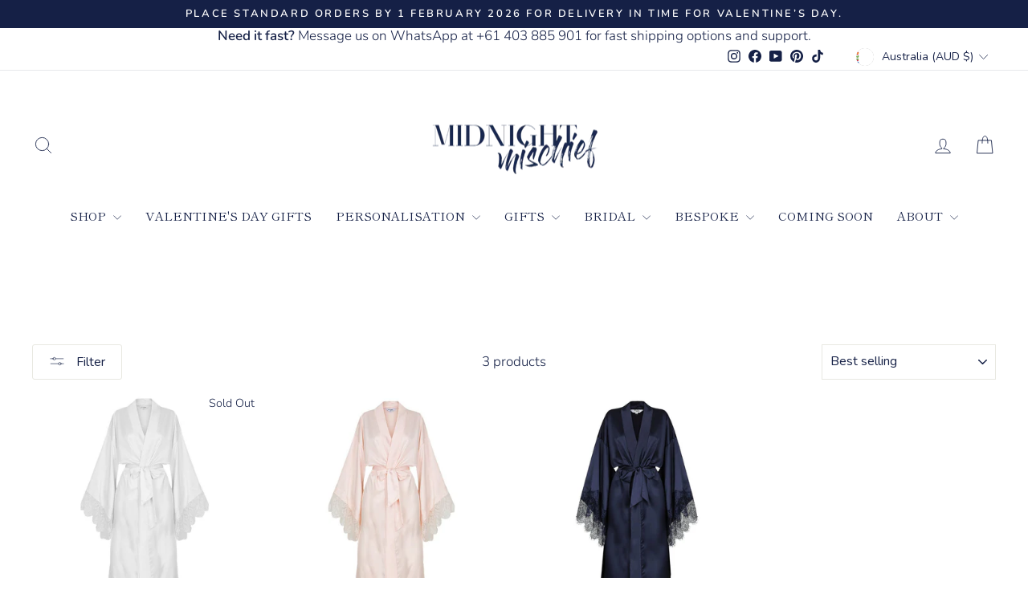

--- FILE ---
content_type: text/javascript
request_url: https://cdn.starapps.studio/apps/vsk/midnight-mischief-sleepwear/data.js
body_size: 7363
content:
"use strict";"undefined"==typeof window.starapps_data&&(window.starapps_data={}),"undefined"==typeof window.starapps_data.product_groups&&(window.starapps_data.product_groups=[{"id":353559,"products_preset_id":18896,"collections_swatch":"first_product_image","group_name":"Bamboo Pullover","option_name":"Colour","collections_preset_id":18895,"display_position":"top","products_swatch":"first_product_image","mobile_products_preset_id":18896,"mobile_products_swatch":"first_product_image","mobile_collections_preset_id":18895,"mobile_collections_swatch":"first_product_image","same_products_preset_for_mobile":true,"same_collections_preset_for_mobile":true,"option_values":[{"id":6714511360087,"option_value":null,"handle":"mens-bamboo-pullover-black","published":false,"swatch_src":"No","swatch_value":null},{"id":6714511884375,"option_value":null,"handle":"mens-bamboo-pullover-navy","published":false,"swatch_src":"No","swatch_value":null}]},{"id":353558,"products_preset_id":18896,"collections_swatch":"first_product_image","group_name":"Bamboo track pants","option_name":"Colour","collections_preset_id":18895,"display_position":"top","products_swatch":"first_product_image","mobile_products_preset_id":18896,"mobile_products_swatch":"first_product_image","mobile_collections_preset_id":18895,"mobile_collections_swatch":"first_product_image","same_products_preset_for_mobile":true,"same_collections_preset_for_mobile":true,"option_values":[{"id":6714492485719,"option_value":null,"handle":"mens-bamboo-jogger-pants","published":false,"swatch_src":"No","swatch_value":null},{"id":6714511982679,"option_value":null,"handle":"mens-bamboo-track-pants-black","published":false,"swatch_src":"No","swatch_value":null}]},{"id":353540,"products_preset_id":18896,"collections_swatch":"first_product_image","group_name":"Boyfriend Shirt - Long sleeve","option_name":"Colour","collections_preset_id":18895,"display_position":"top","products_swatch":"first_product_image","mobile_products_preset_id":18896,"mobile_products_swatch":"first_product_image","mobile_collections_preset_id":18895,"mobile_collections_swatch":"first_product_image","same_products_preset_for_mobile":true,"same_collections_preset_for_mobile":true,"option_values":[{"id":1919826133041,"option_value":null,"handle":"luxe-personalised-boyfriend-shirt-white-navy","published":true,"swatch_src":"No","swatch_value":null},{"id":4177160437809,"option_value":null,"handle":"new-luxe-personalised-boyfriend-shirt-midnight-navy-white","published":true,"swatch_src":"No","swatch_value":null},{"id":4600869847127,"option_value":null,"handle":"luxe-personalised-boyfriend-shirt-pink-navy","published":true,"swatch_src":"No","swatch_value":null},{"id":4600870502487,"option_value":null,"handle":"luxe-personalised-boyfriend-shirt-black-white","published":true,"swatch_src":"No","swatch_value":null},{"id":4642083668055,"option_value":null,"handle":"luxe-personalised-boyfriend-shirt-hamptons-print","published":true,"swatch_src":"No","swatch_value":null}]},{"id":353536,"products_preset_id":18896,"collections_swatch":"first_product_image","group_name":"Boyfriend shirts - short sleeve","option_name":"Colour","collections_preset_id":18895,"display_position":"top","products_swatch":"first_product_image","mobile_products_preset_id":18896,"mobile_products_swatch":"first_product_image","mobile_collections_preset_id":18895,"mobile_collections_swatch":"first_product_image","same_products_preset_for_mobile":true,"same_collections_preset_for_mobile":true,"option_values":[{"id":6546390777943,"option_value":null,"handle":"luxe-personalised-short-sleeve-boyfriend-shirt-hamptons-print","published":true,"swatch_src":"No","swatch_value":null},{"id":6562940420183,"option_value":null,"handle":"luxe-personalised-short-sleeve-boyfriend-shirt-white-navy","published":true,"swatch_src":"No","swatch_value":null},{"id":6562940485719,"option_value":null,"handle":"luxe-personalised-short-sleeve-boyfriend-shirt-pink-navy","published":false,"swatch_src":"No","swatch_value":null},{"id":6562941042775,"option_value":null,"handle":"luxe-personalised-short-sleeve-boyfriend-shirt-midnight-navy-white","published":true,"swatch_src":"No","swatch_value":null},{"id":6562941108311,"option_value":null,"handle":"luxe-personalised-short-sleeve-boyfriend-shirt-black-white","published":true,"swatch_src":"No","swatch_value":null},{"id":6762347921495,"option_value":null,"handle":"luxe-personalised-short-sleeve-boyfriend-shirt-bubble-gum-pink-white","published":true,"swatch_src":"No","swatch_value":null}]},{"id":6449590,"products_preset_id":18896,"collections_swatch":"first_product_image","group_name":"Celeste - Maxi Dress","option_name":"Colour","collections_preset_id":null,"display_position":"top","products_swatch":"first_product_image","mobile_products_preset_id":18896,"mobile_products_swatch":"first_product_image","mobile_collections_preset_id":null,"mobile_collections_swatch":"first_product_image","same_products_preset_for_mobile":true,"same_collections_preset_for_mobile":true,"option_values":[{"id":7029530099799,"option_value":null,"handle":"feathermaxistatementdressivory","published":true,"swatch_src":null,"swatch_value":null},{"id":7095538450519,"option_value":null,"handle":"new-feather-maxi-statement-dress-pink","published":true,"swatch_src":null,"swatch_value":null},{"id":7095565582423,"option_value":null,"handle":"new-feather-maxi-statement-dress-red","published":true,"swatch_src":null,"swatch_value":null},{"id":7089679630423,"option_value":null,"handle":"new-feather-maxi-statement-dress-black","published":true,"swatch_src":null,"swatch_value":null}]},{"id":353087,"products_preset_id":18896,"collections_swatch":"first_product_image","group_name":"Christmas Short sleeves","option_name":"Colour","collections_preset_id":18895,"display_position":"top","products_swatch":"first_product_image","mobile_products_preset_id":18896,"mobile_products_swatch":"first_product_image","mobile_collections_preset_id":18895,"mobile_collections_swatch":"first_product_image","same_products_preset_for_mobile":true,"same_collections_preset_for_mobile":true,"option_values":[{"id":4620227084375,"option_value":null,"handle":"exclusive-luxe-christmas-personalised-pyjama-set-traditional-print","published":false,"swatch_src":"No","swatch_value":null},{"id":4620221808727,"option_value":null,"handle":"exclusive-luxe-personalised-pyjama-set-christmas-mistletoe-print","published":false,"swatch_src":"No","swatch_value":null},{"id":6781779017815,"option_value":null,"handle":"exclusive-luxe-christmas-personalised-pyjama-set-gingerbread-print","published":false,"swatch_src":"No","swatch_value":null},{"id":6605324419159,"option_value":null,"handle":"exclusive-luxe-christmas-personalised-pyjama-set-candy-cane-print","published":false,"swatch_src":"No","swatch_value":null},{"id":6781782032471,"option_value":null,"handle":"exclusive-luxe-christmas-personalised-pyjama-set-green-white-stripes","published":false,"swatch_src":"No","swatch_value":null},{"id":6971469201495,"option_value":null,"handle":"exclusive-christmas-satin-personalised-pyjama-set-maroon-pink-stripes","published":false,"swatch_src":null,"swatch_value":null}]},{"id":3719442,"products_preset_id":18896,"collections_swatch":"first_product_image","group_name":"Dog PJs","option_name":"Colour","collections_preset_id":null,"display_position":"top","products_swatch":"first_product_image","mobile_products_preset_id":18896,"mobile_products_swatch":"first_product_image","mobile_collections_preset_id":null,"mobile_collections_swatch":"first_product_image","same_products_preset_for_mobile":true,"same_collections_preset_for_mobile":true,"option_values":[{"id":6908135604311,"option_value":null,"handle":"dog-pyjamas-navy","published":true,"swatch_src":"No","swatch_value":null},{"id":6908135768151,"option_value":null,"handle":"dog-pyjamas-pink-navy","published":true,"swatch_src":"No","swatch_value":null},{"id":6908135899223,"option_value":null,"handle":"dog-pyjamas-red-white","published":false,"swatch_src":"No","swatch_value":null},{"id":6971059241047,"option_value":null,"handle":"satin-dog-pyjama-shirt-mistletoe-print","published":true,"swatch_src":null,"swatch_value":null},{"id":6971059142743,"option_value":null,"handle":"satin-dog-pyjama-shirt-emerald-green-white","published":true,"swatch_src":null,"swatch_value":null},{"id":6971059437655,"option_value":null,"handle":"satin-dog-pyjama-shirt-traditional-print","published":false,"swatch_src":null,"swatch_value":null},{"id":6971059634263,"option_value":null,"handle":"satin-dog-pyjama-shirt-gingerbread-print","published":false,"swatch_src":null,"swatch_value":null},{"id":6971059667031,"option_value":null,"handle":"satin-dog-pyjama-shirt-candy-cane-print","published":true,"swatch_src":null,"swatch_value":null},{"id":6971059732567,"option_value":null,"handle":"satin-dog-pyjama-shirt-maroon-pink-stripes","published":false,"swatch_src":null,"swatch_value":null},{"id":6971059798103,"option_value":null,"handle":"satin-dog-pyjama-shirt-green-white-stripes","published":false,"swatch_src":null,"swatch_value":null}]},{"id":356822,"products_preset_id":18896,"collections_swatch":"first_product_image","group_name":"Eye Masks","option_name":"Colour","collections_preset_id":18895,"display_position":"top","products_swatch":"first_product_image","mobile_products_preset_id":18896,"mobile_products_swatch":"first_product_image","mobile_collections_preset_id":18895,"mobile_collections_swatch":"first_product_image","same_products_preset_for_mobile":true,"same_collections_preset_for_mobile":true,"option_values":[{"id":4331248091223,"option_value":null,"handle":"pink-silk-eye-mask","published":true,"swatch_src":"No","swatch_value":null},{"id":4331248189527,"option_value":null,"handle":"white-silk-eye-mask","published":false,"swatch_src":"No","swatch_value":null},{"id":4575988777047,"option_value":null,"handle":"navy-silk-eye-mask","published":true,"swatch_src":"No","swatch_value":null},{"id":4575989530711,"option_value":null,"handle":"black-silk-eye-mask","published":true,"swatch_src":"No","swatch_value":null}]},{"id":2816715,"products_preset_id":18896,"collections_swatch":"first_product_image","group_name":"Feather Dresses","option_name":"","collections_preset_id":18895,"display_position":"top","products_swatch":"first_product_image","mobile_products_preset_id":18896,"mobile_products_swatch":"first_product_image","mobile_collections_preset_id":18895,"mobile_collections_swatch":"first_product_image","same_products_preset_for_mobile":true,"same_collections_preset_for_mobile":true,"option_values":[{"id":6751210668119,"option_value":null,"handle":"nightie-with-feathers-ivory","published":true,"swatch_src":"No","swatch_value":null}]},{"id":3988332,"products_preset_id":18896,"collections_swatch":"first_product_image","group_name":"Feather Long Robe","option_name":"Colour","collections_preset_id":null,"display_position":"top","products_swatch":"first_product_image","mobile_products_preset_id":18896,"mobile_products_swatch":"first_product_image","mobile_collections_preset_id":null,"mobile_collections_swatch":"first_product_image","same_products_preset_for_mobile":true,"same_collections_preset_for_mobile":true,"option_values":[{"id":6856683814999,"option_value":null,"handle":"ivory-feather-long-maxi-robe","published":true,"swatch_src":null,"swatch_value":null},{"id":6999465492567,"option_value":null,"handle":"black-feather-long-maxi-robe","published":true,"swatch_src":null,"swatch_value":null},{"id":6999465328727,"option_value":null,"handle":"pink-feather-long-maxi-robe","published":true,"swatch_src":null,"swatch_value":null}]},{"id":353534,"products_preset_id":18896,"collections_swatch":"first_product_image","group_name":"Feather Robes","option_name":"Colour","collections_preset_id":18895,"display_position":"top","products_swatch":"first_product_image","mobile_products_preset_id":18896,"mobile_products_swatch":"first_product_image","mobile_collections_preset_id":18895,"mobile_collections_swatch":"first_product_image","same_products_preset_for_mobile":true,"same_collections_preset_for_mobile":true,"option_values":[{"id":4526487404631,"option_value":null,"handle":"luxe-personalised-feather-short-robe-white-feather-details","published":false,"swatch_src":"No","swatch_value":null},{"id":4526489501783,"option_value":null,"handle":"pink-satin-feather-robe","published":true,"swatch_src":"No","swatch_value":null},{"id":6655185584215,"option_value":null,"handle":"luxe-personalised-feather-short-robe-black-with-black-feather-details","published":true,"swatch_src":"No","swatch_value":null},{"id":6655185911895,"option_value":null,"handle":"luxe-personalised-feather-short-robe-navy-with-navy-feather-details","published":true,"swatch_src":"No","swatch_value":null},{"id":6856375337047,"option_value":null,"handle":"ivory-satin-feather-short-robe","published":true,"swatch_src":null,"swatch_value":null}]},{"id":356885,"products_preset_id":18896,"collections_swatch":"first_product_image","group_name":"Gift Box","option_name":"","collections_preset_id":18895,"display_position":"top","products_swatch":"first_product_image","mobile_products_preset_id":18896,"mobile_products_swatch":"first_product_image","mobile_collections_preset_id":18895,"mobile_collections_swatch":"first_product_image","same_products_preset_for_mobile":true,"same_collections_preset_for_mobile":true,"option_values":[{"id":1919825772593,"option_value":null,"handle":"complete-your-gift-with-gift-box-and-personalised-card","published":true,"swatch_src":"No","swatch_value":null},{"id":4393849028695,"option_value":null,"handle":"pink-gift-box-personalised-card","published":false,"swatch_src":"No","swatch_value":null},{"id":4634134741079,"option_value":null,"handle":"red-gift-box-personalised-card","published":false,"swatch_src":"No","swatch_value":null}]},{"id":353578,"products_preset_id":18896,"collections_swatch":"first_product_image","group_name":"Kid's Christmas sets","option_name":"Colour","collections_preset_id":18895,"display_position":"top","products_swatch":"first_product_image","mobile_products_preset_id":18896,"mobile_products_swatch":"first_product_image","mobile_collections_preset_id":18895,"mobile_collections_swatch":"first_product_image","same_products_preset_for_mobile":true,"same_collections_preset_for_mobile":true,"option_values":[{"id":4620228296791,"option_value":null,"handle":"kids-luxe-christmas-personalised-pyjama-set-mistletoe-print","published":true,"swatch_src":"No","swatch_value":null},{"id":4620229083223,"option_value":null,"handle":"kids-luxe-christmas-personalised-pyjama-set-traditional-print","published":false,"swatch_src":"No","swatch_value":null},{"id":6605324484695,"option_value":null,"handle":"kids-luxe-christmas-personalised-pyjama-set-candy-cane-print","published":true,"swatch_src":"No","swatch_value":null},{"id":6781788160087,"option_value":null,"handle":"kids-luxe-christmas-personalised-pyjama-set-gingerbread-print","published":false,"swatch_src":"No","swatch_value":null},{"id":6781788749911,"option_value":null,"handle":"kids-luxe-christmas-personalised-pyjama-set-green-white-stripes","published":true,"swatch_src":"No","swatch_value":null},{"id":6971469234263,"option_value":null,"handle":"kids-christmas-satin-personalised-pyjama-set-maroon-pink-stripes","published":true,"swatch_src":null,"swatch_value":null}]},{"id":353565,"products_preset_id":18896,"collections_swatch":"first_product_image","group_name":"Kid's short sleeve","option_name":"Colour","collections_preset_id":18895,"display_position":"top","products_swatch":"first_product_image","mobile_products_preset_id":18896,"mobile_products_swatch":"first_product_image","mobile_collections_preset_id":18895,"mobile_collections_swatch":"first_product_image","same_products_preset_for_mobile":true,"same_collections_preset_for_mobile":true,"option_values":[{"id":2195670827057,"option_value":null,"handle":"mini-luxe-personalised-pyjama-set-short-sleeve-navy-white","published":true,"swatch_src":"No","swatch_value":null},{"id":2195676430385,"option_value":null,"handle":"mini-luxe-personalised-pyjama-set-short-sleeve-black-white","published":true,"swatch_src":"No","swatch_value":null},{"id":2195677806641,"option_value":null,"handle":"mini-luxe-personalised-pyjama-set-short-sleeve-hamptons-print","published":true,"swatch_src":"No","swatch_value":null},{"id":2195678101553,"option_value":null,"handle":"mini-luxe-personalised-pyjama-set-short-sleeve-pink-navy","published":true,"swatch_src":"No","swatch_value":null},{"id":4379859845207,"option_value":null,"handle":"mini-luxe-personalised-pyjama-set-short-sleeve-white-navy","published":true,"swatch_src":"No","swatch_value":null},{"id":4379862270039,"option_value":null,"handle":"mini-luxe-personalised-pyjama-set-short-sleeve-dusty-pink-white","published":false,"swatch_src":"No","swatch_value":null},{"id":4379864170583,"option_value":null,"handle":"mini-luxe-personalised-pyjama-set-short-sleeve-bubble-gum-pink-white","published":false,"swatch_src":"No","swatch_value":null},{"id":4623647801431,"option_value":null,"handle":"mini-luxe-personalised-pyjama-set-short-sleeve-red-white-1","published":true,"swatch_src":"No","swatch_value":null},{"id":4671957368919,"option_value":null,"handle":"kids-luxe-christmas-personalised-pyjama-set-emerald-green","published":true,"swatch_src":"No","swatch_value":null},{"id":4675224240215,"option_value":null,"handle":"kids-luxe-satin-personalised-pyjama-set-short-sleeve-teal-white","published":true,"swatch_src":"No","swatch_value":null},{"id":4680473378903,"option_value":null,"handle":"kids-luxe-personalised-pyjama-set-short-sleeve-white-baby-pink","published":false,"swatch_src":"No","swatch_value":null},{"id":4680473870423,"option_value":null,"handle":"kids-luxe-personalised-pyjama-set-short-sleeve-pastel-blue-white","published":false,"swatch_src":"No","swatch_value":null},{"id":4680690892887,"option_value":null,"handle":"kids-luxe-personalised-pyjama-set-short-sleeve-hot-pink-red","published":true,"swatch_src":"No","swatch_value":null},{"id":4680691122263,"option_value":null,"handle":"kids-luxe-personalised-pyjama-set-short-sleeve-yellow-white","published":false,"swatch_src":"No","swatch_value":null},{"id":4682504994903,"option_value":null,"handle":"kids-luxe-personalised-pyjama-set-purple-white","published":false,"swatch_src":"No","swatch_value":null},{"id":4682505027671,"option_value":null,"handle":"kids-luxe-personalised-pyjama-set-grey-white","published":true,"swatch_src":"No","swatch_value":null},{"id":6548204617815,"option_value":null,"handle":"kids-luxe-personalised-pyjama-set-short-sleeve-leopard-print","published":true,"swatch_src":"No","swatch_value":null},{"id":6566430998615,"option_value":null,"handle":"kids-luxe-personalised-pyjama-set-short-sleeve-floral-print","published":false,"swatch_src":"No","swatch_value":null},{"id":6761585442903,"option_value":null,"handle":"kids-luxe-personalised-pyjama-set-short-sleeve-blush-pink-black","published":false,"swatch_src":"No","swatch_value":null},{"id":6915431727191,"option_value":null,"handle":"kids-satin-personalised-pyjama-set-short-sleeve-white-red","published":true,"swatch_src":"No","swatch_value":null},{"id":7505234198615,"option_value":null,"handle":"kids-satin-personalised-pyjama-set-short-sleeve-midnight-navy-white","published":true,"swatch_src":null,"swatch_value":null}]},{"id":2816716,"products_preset_id":18896,"collections_swatch":"first_product_image","group_name":"Kid's Winter Feather","option_name":"","collections_preset_id":18895,"display_position":"top","products_swatch":"first_product_image","mobile_products_preset_id":18896,"mobile_products_swatch":"first_product_image","mobile_collections_preset_id":18895,"mobile_collections_swatch":"first_product_image","same_products_preset_for_mobile":true,"same_collections_preset_for_mobile":true,"option_values":[{"id":6856686239831,"option_value":null,"handle":"kids-viscose-pyjama-winter-set-long-sleeve-long-pants-with-feather-details-navy","published":false,"swatch_src":"No","swatch_value":null},{"id":6856686338135,"option_value":null,"handle":"kids-viscose-pyjama-winter-set-long-sleeve-long-pants-with-feather-details-black","published":false,"swatch_src":"No","swatch_value":null}]},{"id":353584,"products_preset_id":18896,"collections_swatch":"first_product_image","group_name":"Kid's Winter set - long sleeve + pants","option_name":"","collections_preset_id":18895,"display_position":"top","products_swatch":"first_product_image","mobile_products_preset_id":18896,"mobile_products_swatch":"first_product_image","mobile_collections_preset_id":18895,"mobile_collections_swatch":"first_product_image","same_products_preset_for_mobile":true,"same_collections_preset_for_mobile":true,"option_values":[{"id":4434140135511,"option_value":null,"handle":"mini-luxe-personalised-pyjama-set-long-sleeve-with-long-pants-pink-navy","published":true,"swatch_src":"No","swatch_value":null},{"id":4446935122007,"option_value":null,"handle":"mini-luxe-personalised-pyjama-set-long-sleeve-with-long-pants-navy-white","published":true,"swatch_src":"No","swatch_value":null},{"id":4452382736471,"option_value":null,"handle":"mini-luxe-personalised-pyjama-set-long-sleeve-with-long-pants-white-navy","published":false,"swatch_src":"No","swatch_value":null},{"id":6566431162455,"option_value":null,"handle":"kids-luxe-personalised-satin-pyjama-set-long-sleeve-with-long-pants-floral-print","published":true,"swatch_src":"No","swatch_value":null}]},{"id":353593,"products_preset_id":18896,"collections_swatch":"first_product_image","group_name":"Kid's winter set - long sleeve + shorts","option_name":"","collections_preset_id":18895,"display_position":"top","products_swatch":"first_product_image","mobile_products_preset_id":18896,"mobile_products_swatch":"first_product_image","mobile_collections_preset_id":18895,"mobile_collections_swatch":"first_product_image","same_products_preset_for_mobile":true,"same_collections_preset_for_mobile":true,"option_values":[{"id":4434138497111,"option_value":null,"handle":"mini-luxe-personalised-pyjama-set-long-sleeve-with-shorts-pink-navy","published":true,"swatch_src":"No","swatch_value":null},{"id":4446935875671,"option_value":null,"handle":"mini-luxe-personalised-pyjama-set-long-sleeve-with-shorts-navy-white","published":true,"swatch_src":"No","swatch_value":null},{"id":4452380311639,"option_value":null,"handle":"mini-luxe-personalised-pyjama-set-long-sleeve-with-shorts-white-navy","published":true,"swatch_src":"No","swatch_value":null}]},{"id":383425,"products_preset_id":18896,"collections_swatch":"first_product_image","group_name":"Lace Cami Sets","option_name":"","collections_preset_id":18895,"display_position":"top","products_swatch":"first_product_image","mobile_products_preset_id":18896,"mobile_products_swatch":"first_product_image","mobile_collections_preset_id":18895,"mobile_collections_swatch":"first_product_image","same_products_preset_for_mobile":true,"same_collections_preset_for_mobile":true,"option_values":[{"id":4652757778519,"option_value":null,"handle":"luxe-personalised-lace-camisole-set-white","published":true,"swatch_src":"No","swatch_value":null},{"id":4652759187543,"option_value":null,"handle":"luxe-personalised-lace-camisole-set-pink","published":true,"swatch_src":"No","swatch_value":null},{"id":4652759744599,"option_value":null,"handle":"luxe-personalised-lace-camisole-set-navy","published":true,"swatch_src":"No","swatch_value":null},{"id":4660585988183,"option_value":null,"handle":"luxe-personalised-lace-camisole-set-black","published":true,"swatch_src":"No","swatch_value":null}]},{"id":353528,"products_preset_id":18896,"collections_swatch":"first_product_image","group_name":"Lace Robes","option_name":"Colour","collections_preset_id":18895,"display_position":"top","products_swatch":"first_product_image","mobile_products_preset_id":18896,"mobile_products_swatch":"first_product_image","mobile_collections_preset_id":18895,"mobile_collections_swatch":"first_product_image","same_products_preset_for_mobile":true,"same_collections_preset_for_mobile":true,"option_values":[{"id":4526474985559,"option_value":null,"handle":"luxe-lace-personalised-short-robe-black-lace-details","published":true,"swatch_src":"No","swatch_value":null},{"id":4526485176407,"option_value":null,"handle":"luxe-personalised-navy-lace-short-robe-navy-lace-details","published":false,"swatch_src":"No","swatch_value":null},{"id":4526485536855,"option_value":null,"handle":"luxe-personalised-pink-lace-short-robe-pink-lace-details","published":true,"swatch_src":"No","swatch_value":null},{"id":4526485602391,"option_value":null,"handle":"luxe-personalised-white-lace-short-robe-white-lace-details","published":true,"swatch_src":"No","swatch_value":null}]},{"id":353530,"products_preset_id":18896,"collections_swatch":"first_product_image","group_name":"Long Lace Robes","option_name":"Colour","collections_preset_id":18895,"display_position":"top","products_swatch":"first_product_image","mobile_products_preset_id":18896,"mobile_products_swatch":"first_product_image","mobile_collections_preset_id":18895,"mobile_collections_swatch":"first_product_image","same_products_preset_for_mobile":true,"same_collections_preset_for_mobile":true,"option_values":[{"id":4610009137239,"option_value":null,"handle":"luxe-personalised-black-lace-long-robe-black-lace-details","published":false,"swatch_src":"No","swatch_value":null},{"id":4610007367767,"option_value":null,"handle":"luxe-personalised-white-lace-long-robe-white-lace-details","published":true,"swatch_src":"No","swatch_value":null}]},{"id":353546,"products_preset_id":18896,"collections_swatch":"first_product_image","group_name":"Luxe Dreamzz","option_name":"","collections_preset_id":18895,"display_position":"top","products_swatch":"first_product_image","mobile_products_preset_id":18896,"mobile_products_swatch":"first_product_image","mobile_collections_preset_id":18895,"mobile_collections_swatch":"first_product_image","same_products_preset_for_mobile":true,"same_collections_preset_for_mobile":true,"option_values":[{"id":6629421187159,"option_value":null,"handle":"luxe-dreamzz-kids-blush-short-set","published":true,"swatch_src":"No","swatch_value":null},{"id":6629423513687,"option_value":null,"handle":"luxe-dreamzz-kids-navy-short-set","published":true,"swatch_src":"No","swatch_value":null}]},{"id":352447,"products_preset_id":18896,"collections_swatch":"first_product_image","group_name":"LUXE SATIN PERSONALISED PYJAMA SET - SHORT SLEEVE","option_name":"Colour","collections_preset_id":18895,"display_position":"top","products_swatch":"first_product_image","mobile_products_preset_id":18896,"mobile_products_swatch":"first_product_image","mobile_collections_preset_id":18895,"mobile_collections_swatch":"first_product_image","same_products_preset_for_mobile":true,"same_collections_preset_for_mobile":true,"option_values":[{"id":1919825936433,"option_value":null,"handle":"luxe-personalised-pyjama-set-short-sleeve-white-navy","published":true,"swatch_src":"No","swatch_value":null},{"id":1919825903665,"option_value":null,"handle":"luxe-personalised-pyjama-set-short-sleeve-pink-navy","published":true,"swatch_src":"No","swatch_value":null},{"id":1985766064177,"option_value":null,"handle":"satin-personalised-pyjama-set-short-sleeve-dusty-pink-white","published":true,"swatch_src":"No","swatch_value":null},{"id":1985766293553,"option_value":null,"handle":"new-luxe-personalised-pyjama-set-short-sleeve-pastel-blue-white","published":false,"swatch_src":"No","swatch_value":null},{"id":2151227916337,"option_value":null,"handle":"luxe-personalised-pyjama-set-short-sleeve-red-white","published":false,"swatch_src":"No","swatch_value":null},{"id":1919826100273,"option_value":null,"handle":"luxe-personalised-pyjama-set-short-sleeve-black-white","published":true,"swatch_src":"No","swatch_value":null},{"id":4512338477143,"option_value":null,"handle":"luxe-personalised-pyjama-set-short-sleeve-bubble-gum-pink-white","published":true,"swatch_src":"No","swatch_value":null},{"id":4589128417367,"option_value":null,"handle":"luxe-satin-personalised-pyjama-set-short-sleeve-emerald-green-white","published":true,"swatch_src":"No","swatch_value":null},{"id":4589131694167,"option_value":null,"handle":"satin-personalised-pyjama-set-short-sleeve-teal-blue-white","published":true,"swatch_src":"No","swatch_value":null},{"id":4688585490519,"option_value":null,"handle":"luxe-personalised-pyjama-set-short-sleeve-yellow-white","published":false,"swatch_src":"No","swatch_value":null},{"id":4688586834007,"option_value":null,"handle":"luxe-satin-personalised-pyjama-set-short-sleeve-hot-pink-red","published":true,"swatch_src":"No","swatch_value":null},{"id":6884491657303,"option_value":null,"handle":"luxe-personalised-pyjama-set-short-sleeve-white-white","published":true,"swatch_src":"No","swatch_value":null},{"id":6590925078615,"option_value":null,"handle":"luxe-satin-personalised-pyjama-set-short-sleeve-navy-white","published":true,"swatch_src":"No","swatch_value":null},{"id":4373111767127,"option_value":null,"handle":"new-luxe-personalised-pyjama-set-short-sleeve-grey-white","published":true,"swatch_src":"No","swatch_value":null},{"id":4175035695153,"option_value":null,"handle":"new-luxe-personalised-pyjama-set-short-sleeve-pastel-purple-white","published":true,"swatch_src":"No","swatch_value":null},{"id":4373121106007,"option_value":null,"handle":"pyjama-set-short-sleeve-white-baby-pink","published":true,"swatch_src":"No","swatch_value":null},{"id":6761585082455,"option_value":null,"handle":"luxe-satin-personalised-pyjama-set-short-sleeve-blush-pink-black","published":false,"swatch_src":"No","swatch_value":null},{"id":6915414622295,"option_value":null,"handle":"satin-personalised-pyjama-set-short-sleeve-white-red","published":false,"swatch_src":"No","swatch_value":null},{"id":1919825575985,"option_value":null,"handle":"limited-edition-luxe-personalised-pyjama-set-short-sleeve-hamptons-print","published":true,"swatch_src":"No","swatch_value":null},{"id":6548204453975,"option_value":null,"handle":"limited-edition-luxe-personalised-pyjama-set-short-sleeve-leopard-print","published":true,"swatch_src":"No","swatch_value":null},{"id":7504406216791,"option_value":null,"handle":"satin-personalised-pyjama-set-short-sleeve-midnight-navy-white","published":true,"swatch_src":null,"swatch_value":null},{"id":7506202296407,"option_value":null,"handle":"satin-personalised-pyjama-set-short-sleeve-peach-pink-white","published":true,"swatch_src":null,"swatch_value":null}]},{"id":353563,"products_preset_id":18896,"collections_swatch":"first_product_image","group_name":"Men's Christmas sets","option_name":"Colour","collections_preset_id":18895,"display_position":"top","products_swatch":"first_product_image","mobile_products_preset_id":18896,"mobile_products_swatch":"first_product_image","mobile_collections_preset_id":18895,"mobile_collections_swatch":"first_product_image","same_products_preset_for_mobile":true,"same_collections_preset_for_mobile":true,"option_values":[{"id":4657333731415,"option_value":null,"handle":"mens-luxe-personalised-cotton-shirt-with-traditional-print-satin-shorts","published":true,"swatch_src":"No","swatch_value":null},{"id":4657333895255,"option_value":null,"handle":"mens-luxe-personalised-cotton-shirt-with-mistletoe-print-satin-shorts","published":true,"swatch_src":"No","swatch_value":null},{"id":6789658771543,"option_value":null,"handle":"mens-luxe-personalised-cotton-shirt-with-gingerbread-shorts","published":false,"swatch_src":"No","swatch_value":null}]},{"id":353562,"products_preset_id":18896,"collections_swatch":"first_product_image","group_name":"Men's Cotton Shirt","option_name":"Colour","collections_preset_id":18895,"display_position":"top","products_swatch":"first_product_image","mobile_products_preset_id":18896,"mobile_products_swatch":"first_product_image","mobile_collections_preset_id":18895,"mobile_collections_swatch":"first_product_image","same_products_preset_for_mobile":true,"same_collections_preset_for_mobile":true,"option_values":[{"id":2051674144817,"option_value":null,"handle":"mens-luxe-personalised-cotton-shirt-with-hamptons-print-shorts","published":true,"swatch_src":"No","swatch_value":null},{"id":4547486351447,"option_value":null,"handle":"mens-luxe-personalised-shirt-with-midnight-navy-satin-shorts","published":true,"swatch_src":"No","swatch_value":null},{"id":4601453346903,"option_value":null,"handle":"mens-luxe-personalised-shirt-with-black-satin-shorts","published":true,"swatch_src":"No","swatch_value":null},{"id":4617879355479,"option_value":null,"handle":"mens-luxe-personalised-shirt-with-white-satin-shorts","published":true,"swatch_src":"No","swatch_value":null},{"id":4623476785239,"option_value":null,"handle":"mens-luxe-personalised-shirt-with-red-satin-shorts","published":true,"swatch_src":"No","swatch_value":null}]},{"id":353557,"products_preset_id":18896,"collections_swatch":"first_product_image","group_name":"Men's Jersey Bamboo top","option_name":"Colour","collections_preset_id":18895,"display_position":"top","products_swatch":"first_product_image","mobile_products_preset_id":18896,"mobile_products_swatch":"first_product_image","mobile_collections_preset_id":18895,"mobile_collections_swatch":"first_product_image","same_products_preset_for_mobile":true,"same_collections_preset_for_mobile":true,"option_values":[{"id":6714503200855,"option_value":null,"handle":"mens-jersey-bamboo-short-sleeve-lounge-top-black","published":false,"swatch_src":"No","swatch_value":null},{"id":6714503364695,"option_value":null,"handle":"mens-jersey-bamboo-short-sleeve-lounge-top-grey","published":false,"swatch_src":"No","swatch_value":null},{"id":6714505560151,"option_value":null,"handle":"mens-jersey-bamboo-short-sleeve-lounge-top-navy","published":false,"swatch_src":"No","swatch_value":null},{"id":6714505592919,"option_value":null,"handle":"mens-jersey-bamboo-short-sleeve-lounge-top-white","published":false,"swatch_src":"No","swatch_value":null}]},{"id":5924146,"products_preset_id":18896,"collections_swatch":"first_product_image","group_name":"Men's Long Sleeve \u0026 Long Pants Button Up Sets","option_name":"Colour","collections_preset_id":18895,"display_position":"top","products_swatch":"first_product_image","mobile_products_preset_id":18896,"mobile_products_swatch":"first_product_image","mobile_collections_preset_id":18895,"mobile_collections_swatch":"first_product_image","same_products_preset_for_mobile":true,"same_collections_preset_for_mobile":true,"option_values":[{"id":7154580815959,"option_value":null,"handle":"mens-satin-personalised-pyjama-winter-set-long-sleeve-long-pants-navy-white","published":true,"swatch_src":null,"swatch_value":null},{"id":7154583142487,"option_value":null,"handle":"mens-satin-personalised-pyjama-winter-set-long-sleeve-long-pants-black-white","published":true,"swatch_src":null,"swatch_value":null},{"id":7471138406487,"option_value":null,"handle":"mens-satin-personalised-pyjama-winter-set-long-sleeve-long-pants-red-white","published":true,"swatch_src":null,"swatch_value":null},{"id":7471311126615,"option_value":null,"handle":"mens-limited-edition-personalised-pyjama-winter-set-hamptons-print","published":true,"swatch_src":null,"swatch_value":null},{"id":7471069691991,"option_value":null,"handle":"mens-satin-personalised-pyjama-winter-set-long-sleeve-long-pants-teal-white","published":false,"swatch_src":null,"swatch_value":null}]},{"id":353555,"products_preset_id":18896,"collections_swatch":"first_product_image","group_name":"Men's Rib-Knit Bamboo top","option_name":"Colour","collections_preset_id":18895,"display_position":"top","products_swatch":"first_product_image","mobile_products_preset_id":18896,"mobile_products_swatch":"first_product_image","mobile_collections_preset_id":18895,"mobile_collections_swatch":"first_product_image","same_products_preset_for_mobile":true,"same_collections_preset_for_mobile":true,"option_values":[{"id":6713938346071,"option_value":null,"handle":"rib-knit-bamboo-short-sleeve-lounge-top-navy","published":false,"swatch_src":"No","swatch_value":null},{"id":6714492289111,"option_value":null,"handle":"mens-rib-knit-bamboo-short-sleeve-lounge-top-black","published":false,"swatch_src":"No","swatch_value":null},{"id":6714500907095,"option_value":null,"handle":"mens-rib-knit-bamboo-short-sleeve-lounge-top-grey","published":false,"swatch_src":"No","swatch_value":null},{"id":6714501038167,"option_value":null,"handle":"mens-rib-knit-bamboo-short-sleeve-lounge-top-white","published":true,"swatch_src":"No","swatch_value":null}]},{"id":353564,"products_preset_id":18896,"collections_swatch":"first_product_image","group_name":"Men's Shorts","option_name":"Colour","collections_preset_id":18895,"display_position":"top","products_swatch":"first_product_image","mobile_products_preset_id":18896,"mobile_products_swatch":"first_product_image","mobile_collections_preset_id":18895,"mobile_collections_swatch":"first_product_image","same_products_preset_for_mobile":true,"same_collections_preset_for_mobile":true,"option_values":[{"id":6680995397719,"option_value":null,"handle":"luxe-personalised-mens-black-satin-shorts","published":true,"swatch_src":"No","swatch_value":null},{"id":6680997429335,"option_value":null,"handle":"luxe-personalised-mens-midnight-navy-satin-shorts","published":true,"swatch_src":"No","swatch_value":null},{"id":6746328137815,"option_value":null,"handle":"luxe-personalised-mens-white-satin-shorts","published":false,"swatch_src":"No","swatch_value":null},{"id":6681002803287,"option_value":null,"handle":"luxe-personalised-mens-red-satin-shorts","published":false,"swatch_src":"No","swatch_value":null}]},{"id":353561,"products_preset_id":18896,"collections_swatch":"first_product_image","group_name":"Men's Short Sleeve Button Up Sets","option_name":"Colour","collections_preset_id":18895,"display_position":"top","products_swatch":"first_product_image","mobile_products_preset_id":18896,"mobile_products_swatch":"first_product_image","mobile_collections_preset_id":18895,"mobile_collections_swatch":"first_product_image","same_products_preset_for_mobile":true,"same_collections_preset_for_mobile":true,"option_values":[{"id":6601866313815,"option_value":"","handle":"personalised-mens-satin-pyjama-set-short-sleeve-navy-white","published":true,"swatch_src":"No","swatch_value":null},{"id":6601876734039,"option_value":"","handle":"personalised-mens-satin-pyjama-set-short-sleeve-black-white","published":true,"swatch_src":"No","swatch_value":null},{"id":7427664478295,"option_value":null,"handle":"mens-satin-personalised-pyjama-set-short-sleeve-white-navy","published":false,"swatch_src":null,"swatch_value":null},{"id":7471068905559,"option_value":null,"handle":"mens-satin-personalised-pyjama-set-short-sleeve-grey-white","published":true,"swatch_src":null,"swatch_value":null},{"id":7471070543959,"option_value":null,"handle":"mens-satin-personalised-pyjama-set-short-sleeve-teal-white","published":false,"swatch_src":null,"swatch_value":null},{"id":6915441918039,"option_value":"","handle":"mens-satin-personalised-pyjama-set-short-sleeve-white-red","published":true,"swatch_src":"No","swatch_value":null},{"id":6746328531031,"option_value":"","handle":"personalised-mens-satin-pyjama-set-red-short-sleeve","published":false,"swatch_src":"No","swatch_value":null},{"id":6889402269783,"option_value":"","handle":"personalised-mens-satin-pyjama-set-short-sleeve-emerald-green-white","published":true,"swatch_src":null,"swatch_value":null},{"id":6681000837207,"option_value":"","handle":"personalised-mens-satin-pyjama-set-hamptons-short-sleeve","published":true,"swatch_src":"No","swatch_value":null},{"id":6971470905431,"option_value":"","handle":"mens-christmas-satin-personalised-pyjama-set-maroon-light-pink-stripes","published":false,"swatch_src":null,"swatch_value":null},{"id":6925380321367,"option_value":"","handle":"mens-christmas-satin-personalised-pyjama-set-gingerbread-print","published":false,"swatch_src":null,"swatch_value":null},{"id":6925382713431,"option_value":"","handle":"mens-christmas-satin-personalised-pyjama-set-mistletoe-print","published":false,"swatch_src":null,"swatch_value":null},{"id":6925381337175,"option_value":"","handle":"mens-christmas-satin-personalised-pyjama-set-traditional-print","published":true,"swatch_src":null,"swatch_value":null},{"id":7505233641559,"option_value":null,"handle":"mens-satin-personalised-pyjama-set-short-sleeve-midnight-navy-white","published":true,"swatch_src":null,"swatch_value":null}]},{"id":6496286,"products_preset_id":18896,"collections_swatch":"first_product_image","group_name":"Men's Short Sleeve \u0026 Long Pants Button Up Sets","option_name":"Colour","collections_preset_id":18895,"display_position":"top","products_swatch":"first_product_image","mobile_products_preset_id":18896,"mobile_products_swatch":"first_product_image","mobile_collections_preset_id":18895,"mobile_collections_swatch":"first_product_image","same_products_preset_for_mobile":true,"same_collections_preset_for_mobile":true,"option_values":[{"id":7471137882199,"option_value":null,"handle":"mens-satin-personalised-pyjama-set-short-sleeve-long-pants-navy-white","published":true,"swatch_src":null,"swatch_value":null},{"id":7471312666711,"option_value":null,"handle":"mens-limited-edition-personalised-pyjama-set-short-sleeve-long-pants-hamptons-print","published":true,"swatch_src":null,"swatch_value":null}]},{"id":1055713,"products_preset_id":18896,"collections_swatch":"first_product_image","group_name":"Modal LS+Pants","option_name":"","collections_preset_id":18895,"display_position":"top","products_swatch":"first_product_image","mobile_products_preset_id":18896,"mobile_products_swatch":"first_product_image","mobile_collections_preset_id":18895,"mobile_collections_swatch":"first_product_image","same_products_preset_for_mobile":true,"same_collections_preset_for_mobile":true,"option_values":[{"id":6758844039255,"option_value":null,"handle":"long-sleeve-long-pants-modal-pyjamas-white","published":true,"swatch_src":"No","swatch_value":null},{"id":6758843973719,"option_value":null,"handle":"long-sleeve-long-pants-modal-pyjamas-pink","published":false,"swatch_src":"No","swatch_value":null},{"id":7310920613975,"option_value":null,"handle":"modal-winter-pyjamas-long-sleeve-long-pants-toasty-almond","published":false,"swatch_src":null,"swatch_value":null},{"id":6758843383895,"option_value":null,"handle":"long-sleeve-long-pants-modal-pyjamas-black","published":true,"swatch_src":"No","swatch_value":null},{"id":7164912795735,"option_value":null,"handle":"love-heart-modal-winter-pyjamas-cream","published":true,"swatch_src":null,"swatch_value":null},{"id":7165288677463,"option_value":null,"handle":"love-heart-modal-winter-pyjamas-pink","published":true,"swatch_src":null,"swatch_value":null},{"id":7560069447767,"option_value":null,"handle":"modal-winter-pyjamas-long-sleeve-long-pants-blue-black","published":false,"swatch_src":null,"swatch_value":null},{"id":7560067973207,"option_value":null,"handle":"modal-winter-pyjamas-long-sleeve-long-pants-brown","published":true,"swatch_src":null,"swatch_value":null}]},{"id":1055715,"products_preset_id":18896,"collections_swatch":"first_product_image","group_name":"Modal LS + Shorts","option_name":"","collections_preset_id":18895,"display_position":"top","products_swatch":"first_product_image","mobile_products_preset_id":18896,"mobile_products_swatch":"first_product_image","mobile_collections_preset_id":18895,"mobile_collections_swatch":"first_product_image","same_products_preset_for_mobile":true,"same_collections_preset_for_mobile":true,"option_values":[{"id":6823104774231,"option_value":null,"handle":"modal-pyjamas-long-sleeve-shorts-black","published":false,"swatch_src":"No","swatch_value":null},{"id":6823112409175,"option_value":null,"handle":"modal-pyjamas-long-sleeve-shorts-pink","published":false,"swatch_src":"No","swatch_value":null}]},{"id":1055711,"products_preset_id":18896,"collections_swatch":"first_product_image","group_name":"Modal SS","option_name":"","collections_preset_id":18895,"display_position":"top","products_swatch":"first_product_image","mobile_products_preset_id":18896,"mobile_products_swatch":"first_product_image","mobile_collections_preset_id":18895,"mobile_collections_swatch":"first_product_image","same_products_preset_for_mobile":true,"same_collections_preset_for_mobile":true,"option_values":[{"id":6760443936855,"option_value":null,"handle":"modal-pyjama-set-white","published":true,"swatch_src":"No","swatch_value":null},{"id":6760444428375,"option_value":null,"handle":"modal-pyjama-set-pink","published":true,"swatch_src":"No","swatch_value":null},{"id":6760444526679,"option_value":null,"handle":"modal-summer-pyjama-set-black","published":true,"swatch_src":"No","swatch_value":null},{"id":7163193622615,"option_value":null,"handle":"love-heart-modal-summer-pyjamas-cream","published":true,"swatch_src":null,"swatch_value":null},{"id":7165146988631,"option_value":null,"handle":"love-heart-modal-summer-pyjamas-pink","published":true,"swatch_src":null,"swatch_value":null}]},{"id":1055714,"products_preset_id":18896,"collections_swatch":"first_product_image","group_name":"Modal SS + Pants","option_name":"","collections_preset_id":18895,"display_position":"top","products_swatch":"first_product_image","mobile_products_preset_id":18896,"mobile_products_swatch":"first_product_image","mobile_collections_preset_id":18895,"mobile_collections_swatch":"first_product_image","same_products_preset_for_mobile":true,"same_collections_preset_for_mobile":true,"option_values":[{"id":6823095304279,"option_value":null,"handle":"modal-pyjamas-short-sleeve-pants-black","published":false,"swatch_src":"No","swatch_value":null},{"id":6823097991255,"option_value":null,"handle":"modal-pyjamas-short-sleeve-long-pants-navy","published":false,"swatch_src":"No","swatch_value":null}]},{"id":353545,"products_preset_id":18896,"collections_swatch":"first_product_image","group_name":"Nighties","option_name":"Colour","collections_preset_id":18895,"display_position":"top","products_swatch":"first_product_image","mobile_products_preset_id":18896,"mobile_products_swatch":"first_product_image","mobile_collections_preset_id":18895,"mobile_collections_swatch":"first_product_image","same_products_preset_for_mobile":true,"same_collections_preset_for_mobile":true,"option_values":[{"id":4678007324759,"option_value":null,"handle":"luxe-personalised-lace-slip-nightie-navy","published":false,"swatch_src":"No","swatch_value":null},{"id":4678009618519,"option_value":null,"handle":"luxe-personalised-lace-slip-nightie-pink","published":true,"swatch_src":"No","swatch_value":null},{"id":4678010175575,"option_value":null,"handle":"luxe-personalised-lace-slip-nightie-black","published":false,"swatch_src":"No","swatch_value":null}]},{"id":356824,"products_preset_id":18896,"collections_swatch":"first_product_image","group_name":"Pillowcases","option_name":"Colour","collections_preset_id":18895,"display_position":"top","products_swatch":"first_product_image","mobile_products_preset_id":18896,"mobile_products_swatch":"first_product_image","mobile_collections_preset_id":18895,"mobile_collections_swatch":"first_product_image","same_products_preset_for_mobile":true,"same_collections_preset_for_mobile":true,"option_values":[{"id":2114883289137,"option_value":null,"handle":"black-personalised-silk-pillowcase-queen-size","published":false,"swatch_src":"No","swatch_value":null},{"id":2114883911729,"option_value":null,"handle":"navy-personalised-silk-pillowcase-queen-size","published":false,"swatch_src":"No","swatch_value":null},{"id":6561588674647,"option_value":null,"handle":"red-personalised-silk-pillowcase-queen-size","published":false,"swatch_src":"No","swatch_value":null},{"id":6561588904023,"option_value":null,"handle":"emerald-green-personalised-silk-pillowcase-queen-size","published":false,"swatch_src":"No","swatch_value":null},{"id":6561589166167,"option_value":null,"handle":"hotpink-personalised-silk-pillowcase-queen-size","published":false,"swatch_src":"No","swatch_value":null},{"id":6875639021655,"option_value":null,"handle":"teal-personalised-silk-pillowcase-queen-size","published":false,"swatch_src":"No","swatch_value":null}]},{"id":360025,"products_preset_id":18896,"collections_swatch":"first_product_image","group_name":"Self care candles","option_name":"Scent","collections_preset_id":18895,"display_position":"top","products_swatch":"first_product_image","mobile_products_preset_id":18896,"mobile_products_swatch":"first_product_image","mobile_collections_preset_id":18895,"mobile_collections_swatch":"first_product_image","same_products_preset_for_mobile":true,"same_collections_preset_for_mobile":true,"option_values":[{"id":6716112601175,"option_value":null,"handle":"self-care-series-de-stress-candle","published":false,"swatch_src":"No","swatch_value":null},{"id":6716125511767,"option_value":null,"handle":"self-care-series-calm-candle-sea-breeze","published":false,"swatch_src":"No","swatch_value":null},{"id":6716130197591,"option_value":null,"handle":"self-care-series-gratitude-candle","published":false,"swatch_src":"No","swatch_value":null},{"id":6716177350743,"option_value":null,"handle":"self-care-series-sleep-candle","published":false,"swatch_src":"No","swatch_value":null},{"id":6716178563159,"option_value":null,"handle":"self-care-series-energise-candle","published":false,"swatch_src":"No","swatch_value":null},{"id":6716179513431,"option_value":null,"handle":"self-care-series-love-candle","published":false,"swatch_src":"No","swatch_value":null},{"id":6716182593623,"option_value":null,"handle":"self-care-series-radiance-candle","published":false,"swatch_src":"No","swatch_value":null}]},{"id":353527,"products_preset_id":18896,"collections_swatch":"first_product_image","group_name":"Signature Robe","option_name":"Colour","collections_preset_id":18895,"display_position":"top","products_swatch":"first_product_image","mobile_products_preset_id":18896,"mobile_products_swatch":"first_product_image","mobile_collections_preset_id":18895,"mobile_collections_swatch":"first_product_image","same_products_preset_for_mobile":true,"same_collections_preset_for_mobile":true,"option_values":[{"id":1919826067505,"option_value":null,"handle":"luxe-signature-personalised-robe-white-navy","published":true,"swatch_src":"No","swatch_value":null},{"id":4426891558999,"option_value":null,"handle":"luxe-signature-personalised-robe-navy-white","published":false,"swatch_src":"No","swatch_value":null},{"id":4426893787223,"option_value":null,"handle":"luxe-signature-personalised-robe-black-white","published":false,"swatch_src":"No","swatch_value":null}]},{"id":4935895,"products_preset_id":18896,"collections_swatch":"first_product_image","group_name":"Vika Bestie Tee","option_name":"Colour","collections_preset_id":18895,"display_position":"top","products_swatch":"first_product_image","mobile_products_preset_id":18896,"mobile_products_swatch":"first_product_image","mobile_collections_preset_id":18895,"mobile_collections_swatch":"first_product_image","same_products_preset_for_mobile":true,"same_collections_preset_for_mobile":true,"option_values":[{"id":7322725777495,"option_value":null,"handle":"kids-bestie-red-tee","published":false,"swatch_src":null,"swatch_value":null},{"id":7323797192791,"option_value":null,"handle":"kids-bestie-pink-tee","published":false,"swatch_src":null,"swatch_value":null}]},{"id":4935896,"products_preset_id":18896,"collections_swatch":"first_product_image","group_name":"Vika Ellery Dress","option_name":"Colour","collections_preset_id":18895,"display_position":"top","products_swatch":"first_product_image","mobile_products_preset_id":18896,"mobile_products_swatch":"first_product_image","mobile_collections_preset_id":18895,"mobile_collections_swatch":"first_product_image","same_products_preset_for_mobile":true,"same_collections_preset_for_mobile":true,"option_values":[{"id":7322754252887,"option_value":null,"handle":"kids-ellery-yellow-dress","published":false,"swatch_src":null,"swatch_value":null},{"id":7323798044759,"option_value":null,"handle":"kids-ellery-pink-dress","published":false,"swatch_src":null,"swatch_value":null}]},{"id":4383785,"products_preset_id":18896,"collections_swatch":"first_product_image","group_name":"Vika - VIKTORIA DRESS","option_name":"Colour","collections_preset_id":null,"display_position":"top","products_swatch":"first_product_image","mobile_products_preset_id":18896,"mobile_products_swatch":"first_product_image","mobile_collections_preset_id":null,"mobile_collections_swatch":"first_product_image","same_products_preset_for_mobile":true,"same_collections_preset_for_mobile":true,"option_values":[{"id":7079631847511,"option_value":null,"handle":"kids-viktoria-dress-black","published":false,"swatch_src":null,"swatch_value":null}]},{"id":388517,"products_preset_id":18896,"collections_swatch":"first_product_image","group_name":"viscose cowl neck cami","option_name":"","collections_preset_id":18895,"display_position":"top","products_swatch":"first_product_image","mobile_products_preset_id":18896,"mobile_products_swatch":"first_product_image","mobile_collections_preset_id":18895,"mobile_collections_swatch":"first_product_image","same_products_preset_for_mobile":true,"same_collections_preset_for_mobile":true,"option_values":[{"id":6744515969111,"option_value":null,"handle":"cowl-neck-viscose-cami-set-pink","published":false,"swatch_src":"No","swatch_value":null},{"id":6744516001879,"option_value":null,"handle":"cowl-neck-viscose-cami-set-navy","published":false,"swatch_src":"No","swatch_value":null},{"id":6744516034647,"option_value":null,"handle":"cowl-neck-viscose-cami-set-black-faulty","published":true,"swatch_src":"No","swatch_value":null},{"id":7004808216663,"option_value":null,"handle":"cowl-neck-viscose-cami-set-black","published":false,"swatch_src":null,"swatch_value":null},{"id":7004809658455,"option_value":null,"handle":"cowl-neck-viscose-cami-set-ivory","published":false,"swatch_src":null,"swatch_value":null}]},{"id":388519,"products_preset_id":18896,"collections_swatch":"first_product_image","group_name":"viscose nightie","option_name":"","collections_preset_id":18895,"display_position":"top","products_swatch":"first_product_image","mobile_products_preset_id":18896,"mobile_products_swatch":"first_product_image","mobile_collections_preset_id":18895,"mobile_collections_swatch":"first_product_image","same_products_preset_for_mobile":true,"same_collections_preset_for_mobile":true,"option_values":[{"id":6862370472023,"option_value":null,"handle":"cowl-neck-viscose-nightie-ivory","published":true,"swatch_src":null,"swatch_value":null},{"id":6744516984919,"option_value":null,"handle":"cowl-neck-viscose-nightie-pink","published":false,"swatch_src":"No","swatch_value":null}]},{"id":388518,"products_preset_id":18896,"collections_swatch":"first_product_image","group_name":"viscose racerback cami","option_name":"","collections_preset_id":18895,"display_position":"top","products_swatch":"first_product_image","mobile_products_preset_id":18896,"mobile_products_swatch":"first_product_image","mobile_collections_preset_id":18895,"mobile_collections_swatch":"first_product_image","same_products_preset_for_mobile":true,"same_collections_preset_for_mobile":true,"option_values":[{"id":6744480251991,"option_value":null,"handle":"racerback-viscose-cami-set-white","published":false,"swatch_src":"No","swatch_value":null},{"id":6744514396247,"option_value":null,"handle":"racerback-viscose-cami-set-navy","published":false,"swatch_src":"No","swatch_value":null},{"id":6744514560087,"option_value":null,"handle":"racerback-viscose-cami-set-black","published":false,"swatch_src":"No","swatch_value":null}]},{"id":388516,"products_preset_id":18896,"collections_swatch":"first_product_image","group_name":"Viscose robe","option_name":"","collections_preset_id":18895,"display_position":"top","products_swatch":"first_product_image","mobile_products_preset_id":18896,"mobile_products_swatch":"first_product_image","mobile_collections_preset_id":18895,"mobile_collections_swatch":"first_product_image","same_products_preset_for_mobile":true,"same_collections_preset_for_mobile":true,"option_values":[{"id":6744518000727,"option_value":null,"handle":"viscose-robe-pink","published":false,"swatch_src":"No","swatch_value":null}]},{"id":1619912,"products_preset_id":18896,"collections_swatch":"first_product_image","group_name":"Winter Feather","option_name":"","collections_preset_id":18895,"display_position":"top","products_swatch":"first_product_image","mobile_products_preset_id":18896,"mobile_products_swatch":"first_product_image","mobile_collections_preset_id":18895,"mobile_collections_swatch":"first_product_image","same_products_preset_for_mobile":true,"same_collections_preset_for_mobile":true,"option_values":[{"id":6822185828439,"option_value":null,"handle":"pink-feather-pyjama-winter-set","published":true,"swatch_src":"No","swatch_value":null},{"id":6822185992279,"option_value":null,"handle":"ivory-feather-pyjama-winter-set","published":true,"swatch_src":"No","swatch_value":null},{"id":6822185926743,"option_value":null,"handle":"black-feather-pyjama-winter-set","published":true,"swatch_src":"No","swatch_value":null},{"id":6989313998935,"option_value":null,"handle":"purple-feather-pyjama-winter-set","published":true,"swatch_src":null,"swatch_value":null},{"id":6989314326615,"option_value":null,"handle":"candy-pink-feather-pyjama-winter-set","published":true,"swatch_src":null,"swatch_value":null}]},{"id":353520,"products_preset_id":18896,"collections_swatch":"first_product_image","group_name":"Winter Set - Short Sleeve + Pants","option_name":"","collections_preset_id":18895,"display_position":"top","products_swatch":"first_product_image","mobile_products_preset_id":18896,"mobile_products_swatch":"first_product_image","mobile_collections_preset_id":18895,"mobile_collections_swatch":"first_product_image","same_products_preset_for_mobile":true,"same_collections_preset_for_mobile":true,"option_values":[{"id":4450859188311,"option_value":null,"handle":"luxe-personalised-pyjama-short-sleeve-long-pants-black-white","published":true,"swatch_src":"No","swatch_value":null},{"id":4450866364503,"option_value":null,"handle":"luxe-personalised-pyjama-short-sleeve-long-pants-navy-white","published":true,"swatch_src":"No","swatch_value":null},{"id":4450868002903,"option_value":null,"handle":"luxe-personalised-pyjama-short-sleeve-long-pants-pink-navy","published":true,"swatch_src":"No","swatch_value":null},{"id":4450880061527,"option_value":null,"handle":"luxe-personalised-pyjama-short-sleeve-long-pants-white-navy","published":true,"swatch_src":"No","swatch_value":null},{"id":6563723182167,"option_value":null,"handle":"limited-edition-luxe-personalised-pyjama-set-short-sleeve-and-long-pants-hamptons-print","published":true,"swatch_src":"No","swatch_value":null},{"id":6563723903063,"option_value":null,"handle":"luxe-personalised-pyjama-set-short-sleeve-long-pants-pink-navy","published":true,"swatch_src":"No","swatch_value":null},{"id":6720005144663,"option_value":null,"handle":"luxe-personalised-pyjama-set-short-sleeve-long-pants-red-white","published":false,"swatch_src":"No","swatch_value":null},{"id":6765397901399,"option_value":null,"handle":"luxe-personalised-pyjama-set-short-sleeve-long-pants-emerald-green-white","published":false,"swatch_src":"No","swatch_value":null}]},{"id":353519,"products_preset_id":18896,"collections_swatch":"first_product_image","group_name":"Winter Sets - Long Sleeve + Pants","option_name":"","collections_preset_id":18895,"display_position":"top","products_swatch":"first_product_image","mobile_products_preset_id":18896,"mobile_products_swatch":"first_product_image","mobile_collections_preset_id":18895,"mobile_collections_swatch":"first_product_image","same_products_preset_for_mobile":true,"same_collections_preset_for_mobile":true,"option_values":[{"id":2026911793201,"option_value":null,"handle":"luxe-personalised-pyjama-winter-set-long-sleeve-long-pants-white-navy","published":true,"swatch_src":"No","swatch_value":null},{"id":2026913136689,"option_value":null,"handle":"luxe-personalised-pyjama-winter-set-long-sleeve-long-pants-pink-navy","published":true,"swatch_src":"No","swatch_value":null},{"id":1985766260785,"option_value":null,"handle":"luxe-personalised-pyjama-winter-set-long-sleeve-long-pants-navy-white","published":true,"swatch_src":"No","swatch_value":null},{"id":2195879886897,"option_value":null,"handle":"luxe-personalised-pyjama-winter-set-long-sleeve-long-pants-black-white","published":true,"swatch_src":"No","swatch_value":null},{"id":7139784130647,"option_value":null,"handle":"satin-personalised-pyjama-winter-set-long-sleeve-long-pants-white-white","published":true,"swatch_src":null,"swatch_value":null},{"id":7165327016023,"option_value":null,"handle":"satin-personalised-pyjama-winter-set-long-sleeve-long-pants-white-black","published":true,"swatch_src":null,"swatch_value":null},{"id":4584835579991,"option_value":null,"handle":"luxe-satin-personalised-pyjama-set-red-white-long-sleeve-and-long-pants","published":false,"swatch_src":"No","swatch_value":null},{"id":6764598362199,"option_value":null,"handle":"luxe-personalised-pyjama-winter-set-long-sleeve-long-pants-emerald-white","published":false,"swatch_src":"No","swatch_value":null},{"id":4675221913687,"option_value":null,"handle":"luxe-satin-personalised-pyjama-winter-set-long-sleeve-long-pants-bubble-gum-pink-white","published":false,"swatch_src":"No","swatch_value":null},{"id":6536325136471,"option_value":null,"handle":"luxe-satin-personalised-pyjama-winter-set-long-sleeve-long-pants-teal-white","published":false,"swatch_src":"No","swatch_value":null},{"id":4560614916183,"option_value":null,"handle":"limited-edition-luxe-personalised-pyjama-set-long-sleeve-and-long-pants-hamptons-print","published":true,"swatch_src":"No","swatch_value":null},{"id":7506951503959,"option_value":null,"handle":"satin-personalised-pyjama-winter-set-long-sleeve-long-pants-midnight-navy-white","published":true,"swatch_src":null,"swatch_value":null}]},{"id":353568,"products_preset_id":18896,"collections_swatch":"first_product_image","group_name":"Winter Sets - long sleeve + shorts","option_name":"","collections_preset_id":18895,"display_position":"top","products_swatch":"first_product_image","mobile_products_preset_id":18896,"mobile_products_swatch":"first_product_image","mobile_collections_preset_id":18895,"mobile_collections_swatch":"first_product_image","same_products_preset_for_mobile":true,"same_collections_preset_for_mobile":true,"option_values":[{"id":1919826198577,"option_value":null,"handle":"luxe-personalised-pyjama-set-long-sleeve-white-navy","published":true,"swatch_src":"No","swatch_value":null},{"id":1919825870897,"option_value":null,"handle":"luxe-personalised-pyjama-set-long-sleeve-pink-navy","published":true,"swatch_src":"No","swatch_value":null},{"id":1919825641521,"option_value":null,"handle":"luxe-personalised-pyjama-set-long-sleeve-navy-white","published":true,"swatch_src":"No","swatch_value":null},{"id":1919825739825,"option_value":null,"handle":"luxe-personalised-pyjama-set-long-sleeve-black-white","published":true,"swatch_src":"No","swatch_value":null},{"id":7139785605207,"option_value":null,"handle":"satin-personalised-pyjama-set-long-sleeve-white-white","published":false,"swatch_src":null,"swatch_value":null},{"id":4440355635287,"option_value":null,"handle":"luxe-personalised-pyjama-set-long-sleeve-bubble-gum-pink-white","published":false,"swatch_src":"No","swatch_value":null},{"id":4675229876311,"option_value":null,"handle":"luxe-personalised-pyjama-set-long-sleeve-teal-white","published":true,"swatch_src":"No","swatch_value":null},{"id":1919826001969,"option_value":null,"handle":"luxe-personalised-pyjama-set-long-sleeve-red-white","published":true,"swatch_src":"No","swatch_value":null},{"id":6766977744983,"option_value":null,"handle":"luxe-personalised-pyjama-set-long-sleeve-emerald-green-white","published":true,"swatch_src":"No","swatch_value":null},{"id":1919825543217,"option_value":null,"handle":"limited-edition-luxe-personalised-pyjama-set-long-sleeve-hamptons-print","published":true,"swatch_src":"No","swatch_value":null}]},{"id":353551,"products_preset_id":18896,"collections_swatch":"first_product_image","group_name":"Women's Jersey Bamboo Top","option_name":"Colour","collections_preset_id":18895,"display_position":"top","products_swatch":"first_product_image","mobile_products_preset_id":18896,"mobile_products_swatch":"first_product_image","mobile_collections_preset_id":18895,"mobile_collections_swatch":"first_product_image","same_products_preset_for_mobile":true,"same_collections_preset_for_mobile":true,"option_values":[{"id":6714507264087,"option_value":null,"handle":"jersey-bamboo-short-sleeve-lounge-top-black","published":true,"swatch_src":"No","swatch_value":null},{"id":6714507362391,"option_value":null,"handle":"jersey-bamboo-short-sleeve-lounge-top-grey","published":true,"swatch_src":"No","swatch_value":null},{"id":6714509361239,"option_value":null,"handle":"jersey-bamboo-short-sleeve-lounge-top-navy","published":true,"swatch_src":"No","swatch_value":null},{"id":6714509590615,"option_value":null,"handle":"jersey-bamboo-short-sleeve-lounge-top-white","published":false,"swatch_src":"No","swatch_value":null}]},{"id":353550,"products_preset_id":18896,"collections_swatch":"first_product_image","group_name":"Women's Rib-Knit Bamboo Top","option_name":"Colour","collections_preset_id":18895,"display_position":"top","products_swatch":"first_product_image","mobile_products_preset_id":18896,"mobile_products_swatch":"first_product_image","mobile_collections_preset_id":18895,"mobile_collections_swatch":"first_product_image","same_products_preset_for_mobile":true,"same_collections_preset_for_mobile":true,"option_values":[{"id":6714474037335,"option_value":null,"handle":"rib-knit-bamboo-lounge-top-grey","published":true,"swatch_src":"No","swatch_value":null},{"id":6714474954839,"option_value":null,"handle":"rib-knit-bamboo-lounge-top-white","published":true,"swatch_src":"No","swatch_value":null},{"id":6714476658775,"option_value":null,"handle":"rib-knit-bamboo-lounge-top-black","published":true,"swatch_src":"No","swatch_value":null},{"id":6714498973783,"option_value":null,"handle":"rib-knit-bamboo-lounge-top-navy","published":true,"swatch_src":"No","swatch_value":null}]}],window.starapps_data.product_groups_chart={"mens-bamboo-pullover-black":[0],"mens-bamboo-pullover-navy":[0],"mens-bamboo-jogger-pants":[1],"mens-bamboo-track-pants-black":[1],"luxe-personalised-boyfriend-shirt-white-navy":[2],"new-luxe-personalised-boyfriend-shirt-midnight-navy-white":[2],"luxe-personalised-boyfriend-shirt-pink-navy":[2],"luxe-personalised-boyfriend-shirt-black-white":[2],"luxe-personalised-boyfriend-shirt-hamptons-print":[2],"luxe-personalised-short-sleeve-boyfriend-shirt-hamptons-print":[3],"luxe-personalised-short-sleeve-boyfriend-shirt-white-navy":[3],"luxe-personalised-short-sleeve-boyfriend-shirt-pink-navy":[3],"luxe-personalised-short-sleeve-boyfriend-shirt-midnight-navy-white":[3],"luxe-personalised-short-sleeve-boyfriend-shirt-black-white":[3],"luxe-personalised-short-sleeve-boyfriend-shirt-bubble-gum-pink-white":[3],"feathermaxistatementdressivory":[4],"new-feather-maxi-statement-dress-pink":[4],"new-feather-maxi-statement-dress-red":[4],"new-feather-maxi-statement-dress-black":[4],"exclusive-luxe-christmas-personalised-pyjama-set-traditional-print":[5],"exclusive-luxe-personalised-pyjama-set-christmas-mistletoe-print":[5],"exclusive-luxe-christmas-personalised-pyjama-set-gingerbread-print":[5],"exclusive-luxe-christmas-personalised-pyjama-set-candy-cane-print":[5],"exclusive-luxe-christmas-personalised-pyjama-set-green-white-stripes":[5],"exclusive-christmas-satin-personalised-pyjama-set-maroon-pink-stripes":[5],"dog-pyjamas-navy":[6],"dog-pyjamas-pink-navy":[6],"dog-pyjamas-red-white":[6],"satin-dog-pyjama-shirt-mistletoe-print":[6],"satin-dog-pyjama-shirt-emerald-green-white":[6],"satin-dog-pyjama-shirt-traditional-print":[6],"satin-dog-pyjama-shirt-gingerbread-print":[6],"satin-dog-pyjama-shirt-candy-cane-print":[6],"satin-dog-pyjama-shirt-maroon-pink-stripes":[6],"satin-dog-pyjama-shirt-green-white-stripes":[6],"pink-silk-eye-mask":[7],"white-silk-eye-mask":[7],"navy-silk-eye-mask":[7],"black-silk-eye-mask":[7],"nightie-with-feathers-ivory":[8],"ivory-feather-long-maxi-robe":[9],"black-feather-long-maxi-robe":[9],"pink-feather-long-maxi-robe":[9],"luxe-personalised-feather-short-robe-white-feather-details":[10],"pink-satin-feather-robe":[10],"luxe-personalised-feather-short-robe-black-with-black-feather-details":[10],"luxe-personalised-feather-short-robe-navy-with-navy-feather-details":[10],"ivory-satin-feather-short-robe":[10],"complete-your-gift-with-gift-box-and-personalised-card":[11],"pink-gift-box-personalised-card":[11],"red-gift-box-personalised-card":[11],"kids-luxe-christmas-personalised-pyjama-set-mistletoe-print":[12],"kids-luxe-christmas-personalised-pyjama-set-traditional-print":[12],"kids-luxe-christmas-personalised-pyjama-set-candy-cane-print":[12],"kids-luxe-christmas-personalised-pyjama-set-gingerbread-print":[12],"kids-luxe-christmas-personalised-pyjama-set-green-white-stripes":[12],"kids-christmas-satin-personalised-pyjama-set-maroon-pink-stripes":[12],"mini-luxe-personalised-pyjama-set-short-sleeve-navy-white":[13],"mini-luxe-personalised-pyjama-set-short-sleeve-black-white":[13],"mini-luxe-personalised-pyjama-set-short-sleeve-hamptons-print":[13],"mini-luxe-personalised-pyjama-set-short-sleeve-pink-navy":[13],"mini-luxe-personalised-pyjama-set-short-sleeve-white-navy":[13],"mini-luxe-personalised-pyjama-set-short-sleeve-dusty-pink-white":[13],"mini-luxe-personalised-pyjama-set-short-sleeve-bubble-gum-pink-white":[13],"mini-luxe-personalised-pyjama-set-short-sleeve-red-white-1":[13],"kids-luxe-christmas-personalised-pyjama-set-emerald-green":[13],"kids-luxe-satin-personalised-pyjama-set-short-sleeve-teal-white":[13],"kids-luxe-personalised-pyjama-set-short-sleeve-white-baby-pink":[13],"kids-luxe-personalised-pyjama-set-short-sleeve-pastel-blue-white":[13],"kids-luxe-personalised-pyjama-set-short-sleeve-hot-pink-red":[13],"kids-luxe-personalised-pyjama-set-short-sleeve-yellow-white":[13],"kids-luxe-personalised-pyjama-set-purple-white":[13],"kids-luxe-personalised-pyjama-set-grey-white":[13],"kids-luxe-personalised-pyjama-set-short-sleeve-leopard-print":[13],"kids-luxe-personalised-pyjama-set-short-sleeve-floral-print":[13],"kids-luxe-personalised-pyjama-set-short-sleeve-blush-pink-black":[13],"kids-satin-personalised-pyjama-set-short-sleeve-white-red":[13],"kids-satin-personalised-pyjama-set-short-sleeve-midnight-navy-white":[13],"kids-viscose-pyjama-winter-set-long-sleeve-long-pants-with-feather-details-navy":[14],"kids-viscose-pyjama-winter-set-long-sleeve-long-pants-with-feather-details-black":[14],"mini-luxe-personalised-pyjama-set-long-sleeve-with-long-pants-pink-navy":[15],"mini-luxe-personalised-pyjama-set-long-sleeve-with-long-pants-navy-white":[15],"mini-luxe-personalised-pyjama-set-long-sleeve-with-long-pants-white-navy":[15],"kids-luxe-personalised-satin-pyjama-set-long-sleeve-with-long-pants-floral-print":[15],"mini-luxe-personalised-pyjama-set-long-sleeve-with-shorts-pink-navy":[16],"mini-luxe-personalised-pyjama-set-long-sleeve-with-shorts-navy-white":[16],"mini-luxe-personalised-pyjama-set-long-sleeve-with-shorts-white-navy":[16],"luxe-personalised-lace-camisole-set-white":[17],"luxe-personalised-lace-camisole-set-pink":[17],"luxe-personalised-lace-camisole-set-navy":[17],"luxe-personalised-lace-camisole-set-black":[17],"luxe-lace-personalised-short-robe-black-lace-details":[18],"luxe-personalised-navy-lace-short-robe-navy-lace-details":[18],"luxe-personalised-pink-lace-short-robe-pink-lace-details":[18],"luxe-personalised-white-lace-short-robe-white-lace-details":[18],"luxe-personalised-black-lace-long-robe-black-lace-details":[19],"luxe-personalised-white-lace-long-robe-white-lace-details":[19],"luxe-dreamzz-kids-blush-short-set":[20],"luxe-dreamzz-kids-navy-short-set":[20],"luxe-personalised-pyjama-set-short-sleeve-white-navy":[21],"luxe-personalised-pyjama-set-short-sleeve-pink-navy":[21],"satin-personalised-pyjama-set-short-sleeve-dusty-pink-white":[21],"new-luxe-personalised-pyjama-set-short-sleeve-pastel-blue-white":[21],"luxe-personalised-pyjama-set-short-sleeve-red-white":[21],"luxe-personalised-pyjama-set-short-sleeve-black-white":[21],"luxe-personalised-pyjama-set-short-sleeve-bubble-gum-pink-white":[21],"luxe-satin-personalised-pyjama-set-short-sleeve-emerald-green-white":[21],"satin-personalised-pyjama-set-short-sleeve-teal-blue-white":[21],"luxe-personalised-pyjama-set-short-sleeve-yellow-white":[21],"luxe-satin-personalised-pyjama-set-short-sleeve-hot-pink-red":[21],"luxe-personalised-pyjama-set-short-sleeve-white-white":[21],"luxe-satin-personalised-pyjama-set-short-sleeve-navy-white":[21],"new-luxe-personalised-pyjama-set-short-sleeve-grey-white":[21],"new-luxe-personalised-pyjama-set-short-sleeve-pastel-purple-white":[21],"pyjama-set-short-sleeve-white-baby-pink":[21],"luxe-satin-personalised-pyjama-set-short-sleeve-blush-pink-black":[21],"satin-personalised-pyjama-set-short-sleeve-white-red":[21],"limited-edition-luxe-personalised-pyjama-set-short-sleeve-hamptons-print":[21],"limited-edition-luxe-personalised-pyjama-set-short-sleeve-leopard-print":[21],"satin-personalised-pyjama-set-short-sleeve-midnight-navy-white":[21],"satin-personalised-pyjama-set-short-sleeve-peach-pink-white":[21],"mens-luxe-personalised-cotton-shirt-with-traditional-print-satin-shorts":[22],"mens-luxe-personalised-cotton-shirt-with-mistletoe-print-satin-shorts":[22],"mens-luxe-personalised-cotton-shirt-with-gingerbread-shorts":[22],"mens-luxe-personalised-cotton-shirt-with-hamptons-print-shorts":[23],"mens-luxe-personalised-shirt-with-midnight-navy-satin-shorts":[23],"mens-luxe-personalised-shirt-with-black-satin-shorts":[23],"mens-luxe-personalised-shirt-with-white-satin-shorts":[23],"mens-luxe-personalised-shirt-with-red-satin-shorts":[23],"mens-jersey-bamboo-short-sleeve-lounge-top-black":[24],"mens-jersey-bamboo-short-sleeve-lounge-top-grey":[24],"mens-jersey-bamboo-short-sleeve-lounge-top-navy":[24],"mens-jersey-bamboo-short-sleeve-lounge-top-white":[24],"mens-satin-personalised-pyjama-winter-set-long-sleeve-long-pants-navy-white":[25],"mens-satin-personalised-pyjama-winter-set-long-sleeve-long-pants-black-white":[25],"mens-satin-personalised-pyjama-winter-set-long-sleeve-long-pants-red-white":[25],"mens-limited-edition-personalised-pyjama-winter-set-hamptons-print":[25],"mens-satin-personalised-pyjama-winter-set-long-sleeve-long-pants-teal-white":[25],"rib-knit-bamboo-short-sleeve-lounge-top-navy":[26],"mens-rib-knit-bamboo-short-sleeve-lounge-top-black":[26],"mens-rib-knit-bamboo-short-sleeve-lounge-top-grey":[26],"mens-rib-knit-bamboo-short-sleeve-lounge-top-white":[26],"luxe-personalised-mens-black-satin-shorts":[27],"luxe-personalised-mens-midnight-navy-satin-shorts":[27],"luxe-personalised-mens-white-satin-shorts":[27],"luxe-personalised-mens-red-satin-shorts":[27],"personalised-mens-satin-pyjama-set-short-sleeve-navy-white":[28],"personalised-mens-satin-pyjama-set-short-sleeve-black-white":[28],"mens-satin-personalised-pyjama-set-short-sleeve-white-navy":[28],"mens-satin-personalised-pyjama-set-short-sleeve-grey-white":[28],"mens-satin-personalised-pyjama-set-short-sleeve-teal-white":[28],"mens-satin-personalised-pyjama-set-short-sleeve-white-red":[28],"personalised-mens-satin-pyjama-set-red-short-sleeve":[28],"personalised-mens-satin-pyjama-set-short-sleeve-emerald-green-white":[28],"personalised-mens-satin-pyjama-set-hamptons-short-sleeve":[28],"mens-christmas-satin-personalised-pyjama-set-maroon-light-pink-stripes":[28],"mens-christmas-satin-personalised-pyjama-set-gingerbread-print":[28],"mens-christmas-satin-personalised-pyjama-set-mistletoe-print":[28],"mens-christmas-satin-personalised-pyjama-set-traditional-print":[28],"mens-satin-personalised-pyjama-set-short-sleeve-midnight-navy-white":[28],"mens-satin-personalised-pyjama-set-short-sleeve-long-pants-navy-white":[29],"mens-limited-edition-personalised-pyjama-set-short-sleeve-long-pants-hamptons-print":[29],"long-sleeve-long-pants-modal-pyjamas-white":[30],"long-sleeve-long-pants-modal-pyjamas-pink":[30],"modal-winter-pyjamas-long-sleeve-long-pants-toasty-almond":[30],"long-sleeve-long-pants-modal-pyjamas-black":[30],"love-heart-modal-winter-pyjamas-cream":[30],"love-heart-modal-winter-pyjamas-pink":[30],"modal-winter-pyjamas-long-sleeve-long-pants-blue-black":[30],"modal-winter-pyjamas-long-sleeve-long-pants-brown":[30],"modal-pyjamas-long-sleeve-shorts-black":[31],"modal-pyjamas-long-sleeve-shorts-pink":[31],"modal-pyjama-set-white":[32],"modal-pyjama-set-pink":[32],"modal-summer-pyjama-set-black":[32],"love-heart-modal-summer-pyjamas-cream":[32],"love-heart-modal-summer-pyjamas-pink":[32],"modal-pyjamas-short-sleeve-pants-black":[33],"modal-pyjamas-short-sleeve-long-pants-navy":[33],"luxe-personalised-lace-slip-nightie-navy":[34],"luxe-personalised-lace-slip-nightie-pink":[34],"luxe-personalised-lace-slip-nightie-black":[34],"black-personalised-silk-pillowcase-queen-size":[35],"navy-personalised-silk-pillowcase-queen-size":[35],"red-personalised-silk-pillowcase-queen-size":[35],"emerald-green-personalised-silk-pillowcase-queen-size":[35],"hotpink-personalised-silk-pillowcase-queen-size":[35],"teal-personalised-silk-pillowcase-queen-size":[35],"self-care-series-de-stress-candle":[36],"self-care-series-calm-candle-sea-breeze":[36],"self-care-series-gratitude-candle":[36],"self-care-series-sleep-candle":[36],"self-care-series-energise-candle":[36],"self-care-series-love-candle":[36],"self-care-series-radiance-candle":[36],"luxe-signature-personalised-robe-white-navy":[37],"luxe-signature-personalised-robe-navy-white":[37],"luxe-signature-personalised-robe-black-white":[37],"kids-bestie-red-tee":[38],"kids-bestie-pink-tee":[38],"kids-ellery-yellow-dress":[39],"kids-ellery-pink-dress":[39],"kids-viktoria-dress-black":[40],"cowl-neck-viscose-cami-set-pink":[41],"cowl-neck-viscose-cami-set-navy":[41],"cowl-neck-viscose-cami-set-black-faulty":[41],"cowl-neck-viscose-cami-set-black":[41],"cowl-neck-viscose-cami-set-ivory":[41],"cowl-neck-viscose-nightie-ivory":[42],"cowl-neck-viscose-nightie-pink":[42],"racerback-viscose-cami-set-white":[43],"racerback-viscose-cami-set-navy":[43],"racerback-viscose-cami-set-black":[43],"viscose-robe-pink":[44],"pink-feather-pyjama-winter-set":[45],"ivory-feather-pyjama-winter-set":[45],"black-feather-pyjama-winter-set":[45],"purple-feather-pyjama-winter-set":[45],"candy-pink-feather-pyjama-winter-set":[45],"luxe-personalised-pyjama-short-sleeve-long-pants-black-white":[46],"luxe-personalised-pyjama-short-sleeve-long-pants-navy-white":[46],"luxe-personalised-pyjama-short-sleeve-long-pants-pink-navy":[46],"luxe-personalised-pyjama-short-sleeve-long-pants-white-navy":[46],"limited-edition-luxe-personalised-pyjama-set-short-sleeve-and-long-pants-hamptons-print":[46],"luxe-personalised-pyjama-set-short-sleeve-long-pants-pink-navy":[46],"luxe-personalised-pyjama-set-short-sleeve-long-pants-red-white":[46],"luxe-personalised-pyjama-set-short-sleeve-long-pants-emerald-green-white":[46],"luxe-personalised-pyjama-winter-set-long-sleeve-long-pants-white-navy":[47],"luxe-personalised-pyjama-winter-set-long-sleeve-long-pants-pink-navy":[47],"luxe-personalised-pyjama-winter-set-long-sleeve-long-pants-navy-white":[47],"luxe-personalised-pyjama-winter-set-long-sleeve-long-pants-black-white":[47],"satin-personalised-pyjama-winter-set-long-sleeve-long-pants-white-white":[47],"satin-personalised-pyjama-winter-set-long-sleeve-long-pants-white-black":[47],"luxe-satin-personalised-pyjama-set-red-white-long-sleeve-and-long-pants":[47],"luxe-personalised-pyjama-winter-set-long-sleeve-long-pants-emerald-white":[47],"luxe-satin-personalised-pyjama-winter-set-long-sleeve-long-pants-bubble-gum-pink-white":[47],"luxe-satin-personalised-pyjama-winter-set-long-sleeve-long-pants-teal-white":[47],"limited-edition-luxe-personalised-pyjama-set-long-sleeve-and-long-pants-hamptons-print":[47],"satin-personalised-pyjama-winter-set-long-sleeve-long-pants-midnight-navy-white":[47],"luxe-personalised-pyjama-set-long-sleeve-white-navy":[48],"luxe-personalised-pyjama-set-long-sleeve-pink-navy":[48],"luxe-personalised-pyjama-set-long-sleeve-navy-white":[48],"luxe-personalised-pyjama-set-long-sleeve-black-white":[48],"satin-personalised-pyjama-set-long-sleeve-white-white":[48],"luxe-personalised-pyjama-set-long-sleeve-bubble-gum-pink-white":[48],"luxe-personalised-pyjama-set-long-sleeve-teal-white":[48],"luxe-personalised-pyjama-set-long-sleeve-red-white":[48],"luxe-personalised-pyjama-set-long-sleeve-emerald-green-white":[48],"limited-edition-luxe-personalised-pyjama-set-long-sleeve-hamptons-print":[48],"jersey-bamboo-short-sleeve-lounge-top-black":[49],"jersey-bamboo-short-sleeve-lounge-top-grey":[49],"jersey-bamboo-short-sleeve-lounge-top-navy":[49],"jersey-bamboo-short-sleeve-lounge-top-white":[49],"rib-knit-bamboo-lounge-top-grey":[50],"rib-knit-bamboo-lounge-top-white":[50],"rib-knit-bamboo-lounge-top-black":[50],"rib-knit-bamboo-lounge-top-navy":[50]});

--- FILE ---
content_type: text/plain; charset=utf-8
request_url: https://sp-micro-proxy.b-cdn.net/micro?unique_id=midnight-mischief-sleepwear.myshopify.com
body_size: 4368
content:
{"site":{"free_plan_limit_reached":true,"billing_status":null,"billing_active":false,"pricing_plan_required":true,"settings":{"proof_mobile_position":"Top","proof_desktop_position":"Bottom Right","proof_pop_size":"small","proof_start_delay_time":3,"proof_time_between":3,"proof_display_time":5,"proof_visible":true,"proof_cycle":true,"proof_mobile_enabled":true,"proof_desktop_enabled":true,"proof_tablet_enabled":true,"proof_locale":"en","proof_show_powered_by":false},"site_integrations":[{"id":"3970482","enabled":true,"integration":{"name":"Live Visitors","handle":"live_visitors","pro":true},"settings":{"proof_onclick_new_tab":null,"proof_exclude_pages":null,"proof_include_pages":[],"proof_display_pages_mode":"excluded","proof_minimum_activity_sessions":2,"proof_height":110,"proof_bottom":15,"proof_top":10,"proof_right":15,"proof_left":10,"proof_background_color":"#fff","proof_background_image_url":"","proof_font_color":"#333","proof_border_radius":8,"proof_padding_top":0,"proof_padding_bottom":0,"proof_padding_left":8,"proof_padding_right":16,"proof_icon_color":null,"proof_icon_background_color":null,"proof_hours_before_obscure":20,"proof_minimum_review_rating":5,"proof_highlights_color":"#F89815","proof_display_review":true,"proof_show_review_on_hover":false,"proof_summary_time_range":1440,"proof_summary_minimum_count":10,"proof_show_media":true,"proof_show_message":true,"proof_media_url":null,"proof_media_position":"top","proof_nudge_click_url":null,"proof_icon_url":null,"proof_icon_mode":null,"proof_icon_enabled":false},"template":{"id":"69","body":{"top":"{{live_visitors}} People","middle":"Are viewing this page right now"},"raw_body":"<top>{{live_visitors}} People</top><middle>Are viewing this page right now</middle>","locale":"en"}},{"id":"3970481","enabled":true,"integration":{"name":"Recent Visitors","handle":"recent_visitors","pro":true},"settings":{"proof_onclick_new_tab":null,"proof_exclude_pages":null,"proof_include_pages":[],"proof_display_pages_mode":"excluded","proof_minimum_activity_sessions":2,"proof_height":110,"proof_bottom":15,"proof_top":10,"proof_right":15,"proof_left":10,"proof_background_color":"#fff","proof_background_image_url":"","proof_font_color":"#333","proof_border_radius":8,"proof_padding_top":0,"proof_padding_bottom":0,"proof_padding_left":8,"proof_padding_right":16,"proof_icon_color":null,"proof_icon_background_color":null,"proof_hours_before_obscure":20,"proof_minimum_review_rating":5,"proof_highlights_color":"#F89815","proof_display_review":true,"proof_show_review_on_hover":false,"proof_summary_time_range":1440,"proof_summary_minimum_count":10,"proof_show_media":true,"proof_show_message":true,"proof_media_url":null,"proof_media_position":"top","proof_nudge_click_url":null,"proof_icon_url":null,"proof_icon_mode":null,"proof_icon_enabled":false},"template":{"id":"68","body":{"top":"{{recent_visitors}} People","middle":"Have visited this website today"},"raw_body":"<top>{{recent_visitors}} People</top><middle>Have visited this website today</middle>","locale":"en"}},{"id":"3970480","enabled":true,"integration":{"name":"Nudge Pop","handle":"nudge","pro":true},"settings":{"proof_onclick_new_tab":null,"proof_exclude_pages":null,"proof_include_pages":[],"proof_display_pages_mode":"excluded","proof_minimum_activity_sessions":2,"proof_height":110,"proof_bottom":15,"proof_top":10,"proof_right":15,"proof_left":10,"proof_background_color":"#fff","proof_background_image_url":"","proof_font_color":"#333","proof_border_radius":8,"proof_padding_top":0,"proof_padding_bottom":0,"proof_padding_left":8,"proof_padding_right":16,"proof_icon_color":null,"proof_icon_background_color":null,"proof_hours_before_obscure":20,"proof_minimum_review_rating":5,"proof_highlights_color":"#F89815","proof_display_review":true,"proof_show_review_on_hover":false,"proof_summary_time_range":1440,"proof_summary_minimum_count":10,"proof_show_media":true,"proof_show_message":true,"proof_media_url":"https://api.salespop.com/welcome_nudge_default.png","proof_media_position":"top","proof_nudge_click_url":null,"proof_icon_url":null,"proof_icon_mode":null,"proof_icon_enabled":false},"template":{"id":"181","body":{"top":{"h1":["Thanks for stopping by"],"p":["Welcome to our store! We hope you find what you are looking for and become inspired by our products."]},"middle":""},"raw_body":"<top><h1>Thanks for stopping by</h1><p>Welcome to our store! We hope you find what you are looking for and become inspired by our products.</p></top><middle></middle>","locale":"en"}},{"id":"3970478","enabled":true,"integration":{"name":"Shopify Low Inventory","handle":"shopify_low_inventory","pro":true},"settings":{"proof_onclick_new_tab":null,"proof_exclude_pages":null,"proof_include_pages":[],"proof_display_pages_mode":"excluded","proof_minimum_activity_sessions":2,"proof_height":110,"proof_bottom":15,"proof_top":10,"proof_right":15,"proof_left":10,"proof_background_color":"#fff","proof_background_image_url":"","proof_font_color":"#333","proof_border_radius":8,"proof_padding_top":0,"proof_padding_bottom":0,"proof_padding_left":8,"proof_padding_right":16,"proof_icon_color":null,"proof_icon_background_color":null,"proof_hours_before_obscure":20,"proof_minimum_review_rating":5,"proof_highlights_color":"#F89815","proof_display_review":true,"proof_show_review_on_hover":false,"proof_summary_time_range":1440,"proof_summary_minimum_count":10,"proof_show_media":true,"proof_show_message":true,"proof_media_url":null,"proof_media_position":"top","proof_nudge_click_url":null,"proof_icon_url":null,"proof_icon_mode":null,"proof_icon_enabled":false},"template":{"id":"210","body":{"top":"Running Out - Buy Now!The {{product_title}} is selling quickly.","middle":"Only {{current_inventory_value}} left in stock - don't miss out!"},"raw_body":"<top>Running Out - Buy Now!The {{product_title}} is selling quickly.</top><middle>Only {{current_inventory_value}} left in stock - don't miss out!</middle>","locale":"en"}},{"id":"3970477","enabled":true,"integration":{"name":"Shopify Abandoned Cart","handle":"shopify_abandoned_cart","pro":true},"settings":{"proof_onclick_new_tab":null,"proof_exclude_pages":["cart"],"proof_include_pages":[],"proof_display_pages_mode":"excluded","proof_minimum_activity_sessions":2,"proof_height":110,"proof_bottom":15,"proof_top":10,"proof_right":15,"proof_left":10,"proof_background_color":"#fff","proof_background_image_url":"","proof_font_color":"#333","proof_border_radius":8,"proof_padding_top":0,"proof_padding_bottom":0,"proof_padding_left":8,"proof_padding_right":16,"proof_icon_color":null,"proof_icon_background_color":null,"proof_hours_before_obscure":20,"proof_minimum_review_rating":5,"proof_highlights_color":"#F89815","proof_display_review":true,"proof_show_review_on_hover":false,"proof_summary_time_range":1440,"proof_summary_minimum_count":10,"proof_show_media":true,"proof_show_message":true,"proof_media_url":null,"proof_media_position":"top","proof_nudge_click_url":null,"proof_icon_url":null,"proof_icon_mode":null,"proof_icon_enabled":false},"template":{"id":"184","body":{"top":"You left something in your cart!","middle":"Visit cart to complete your purchase."},"raw_body":"<top>You left something in your cart!</top><middle>Visit cart to complete your purchase.</middle>","locale":"en"}},{"id":"3970476","enabled":true,"integration":{"name":"Shopify Order Summary","handle":"shopify_order_summary","pro":true},"settings":{"proof_onclick_new_tab":null,"proof_exclude_pages":null,"proof_include_pages":[],"proof_display_pages_mode":"excluded","proof_minimum_activity_sessions":2,"proof_height":110,"proof_bottom":15,"proof_top":10,"proof_right":15,"proof_left":10,"proof_background_color":"#fff","proof_background_image_url":"","proof_font_color":"#333","proof_border_radius":8,"proof_padding_top":0,"proof_padding_bottom":0,"proof_padding_left":8,"proof_padding_right":16,"proof_icon_color":null,"proof_icon_background_color":null,"proof_hours_before_obscure":20,"proof_minimum_review_rating":5,"proof_highlights_color":"#F89815","proof_display_review":true,"proof_show_review_on_hover":false,"proof_summary_time_range":1440,"proof_summary_minimum_count":10,"proof_show_media":true,"proof_show_message":true,"proof_media_url":null,"proof_media_position":"top","proof_nudge_click_url":null,"proof_icon_url":null,"proof_icon_mode":null,"proof_icon_enabled":false},"template":{"id":"120","body":{"top":"{{visitor_count}} visitors placed {{order_count}} orders in the last {{time_range}}","middle":""},"raw_body":"<top>{{visitor_count}} visitors placed {{order_count}} orders in the last {{time_range}}</top><middle></middle>","locale":"en"}},{"id":"3970475","enabled":true,"integration":{"name":"Shopify Cart Summary","handle":"shopify_cart_summary","pro":true},"settings":{"proof_onclick_new_tab":null,"proof_exclude_pages":null,"proof_include_pages":[],"proof_display_pages_mode":"excluded","proof_minimum_activity_sessions":2,"proof_height":110,"proof_bottom":15,"proof_top":10,"proof_right":15,"proof_left":10,"proof_background_color":"#fff","proof_background_image_url":"","proof_font_color":"#333","proof_border_radius":8,"proof_padding_top":0,"proof_padding_bottom":0,"proof_padding_left":8,"proof_padding_right":16,"proof_icon_color":null,"proof_icon_background_color":null,"proof_hours_before_obscure":20,"proof_minimum_review_rating":5,"proof_highlights_color":"#F89815","proof_display_review":true,"proof_show_review_on_hover":false,"proof_summary_time_range":1440,"proof_summary_minimum_count":10,"proof_show_media":true,"proof_show_message":true,"proof_media_url":null,"proof_media_position":"top","proof_nudge_click_url":null,"proof_icon_url":null,"proof_icon_mode":null,"proof_icon_enabled":false},"template":{"id":"119","body":{"top":"{{visitor_count}} visitors added {{add_to_cart_count}} items to their cart in the last {{time_range}}","middle":""},"raw_body":"<top>{{visitor_count}} visitors added {{add_to_cart_count}} items to their cart in the last {{time_range}}</top><middle></middle>","locale":"en"}},{"id":"3970474","enabled":true,"integration":{"name":"Shopify Reviews","handle":"shopify_review","pro":true},"settings":{"proof_onclick_new_tab":null,"proof_exclude_pages":null,"proof_include_pages":[],"proof_display_pages_mode":"excluded","proof_minimum_activity_sessions":2,"proof_height":110,"proof_bottom":15,"proof_top":10,"proof_right":15,"proof_left":10,"proof_background_color":"#fff","proof_background_image_url":"","proof_font_color":"#333","proof_border_radius":8,"proof_padding_top":0,"proof_padding_bottom":0,"proof_padding_left":8,"proof_padding_right":16,"proof_icon_color":null,"proof_icon_background_color":null,"proof_hours_before_obscure":20,"proof_minimum_review_rating":5,"proof_highlights_color":"#F89815","proof_display_review":true,"proof_show_review_on_hover":false,"proof_summary_time_range":1440,"proof_summary_minimum_count":10,"proof_show_media":true,"proof_show_message":true,"proof_media_url":null,"proof_media_position":"top","proof_nudge_click_url":null,"proof_icon_url":null,"proof_icon_mode":null,"proof_icon_enabled":false},"template":{"id":"102","body":{"top":"{{first_name}} in {{city}}, {{province}} {{country}}","middle":"Reviewed {{product_title}} with {{rating}}"},"raw_body":"<top>{{first_name}} in {{city}}, {{province}} {{country}}</top><middle>Reviewed {{product_title}} with {{rating}}</middle>","locale":"en"}},{"id":"3970473","enabled":true,"integration":{"name":"Shopify Purchase","handle":"shopify_api_purchase","pro":false},"settings":{"proof_onclick_new_tab":null,"proof_exclude_pages":null,"proof_include_pages":[],"proof_display_pages_mode":"excluded","proof_minimum_activity_sessions":2,"proof_height":110,"proof_bottom":15,"proof_top":10,"proof_right":15,"proof_left":10,"proof_background_color":"#fff","proof_background_image_url":"","proof_font_color":"#333","proof_border_radius":8,"proof_padding_top":0,"proof_padding_bottom":0,"proof_padding_left":8,"proof_padding_right":16,"proof_icon_color":null,"proof_icon_background_color":null,"proof_hours_before_obscure":20,"proof_minimum_review_rating":5,"proof_highlights_color":"#F89815","proof_display_review":true,"proof_show_review_on_hover":false,"proof_summary_time_range":1440,"proof_summary_minimum_count":10,"proof_show_media":true,"proof_show_message":true,"proof_media_url":null,"proof_media_position":"top","proof_nudge_click_url":null,"proof_icon_url":null,"proof_icon_mode":null,"proof_icon_enabled":false},"template":{"id":"4","body":{"top":"{{first_name}} in {{city}}, {{province}} {{country}}","middle":"Purchased {{product_title}}"},"raw_body":"<top>{{first_name}} in {{city}}, {{province}} {{country}}</top><middle>Purchased {{product_title}}</middle>","locale":"en"}},{"id":"3970472","enabled":true,"integration":{"name":"Shopify Add To Cart","handle":"shopify_storefront_add_to_cart","pro":false},"settings":{"proof_onclick_new_tab":null,"proof_exclude_pages":null,"proof_include_pages":[],"proof_display_pages_mode":"excluded","proof_minimum_activity_sessions":2,"proof_height":110,"proof_bottom":15,"proof_top":10,"proof_right":15,"proof_left":10,"proof_background_color":"#fff","proof_background_image_url":"","proof_font_color":"#333","proof_border_radius":8,"proof_padding_top":0,"proof_padding_bottom":0,"proof_padding_left":8,"proof_padding_right":16,"proof_icon_color":null,"proof_icon_background_color":null,"proof_hours_before_obscure":20,"proof_minimum_review_rating":5,"proof_highlights_color":"#F89815","proof_display_review":true,"proof_show_review_on_hover":false,"proof_summary_time_range":1440,"proof_summary_minimum_count":10,"proof_show_media":true,"proof_show_message":true,"proof_media_url":null,"proof_media_position":"top","proof_nudge_click_url":null,"proof_icon_url":null,"proof_icon_mode":null,"proof_icon_enabled":false},"template":{"id":"36","body":{"top":"{{first_name}} in {{city}}, {{province}} {{country}}","middle":"Added to Cart {{product_title}}"},"raw_body":"<top>{{first_name}} in {{city}}, {{province}} {{country}}</top><middle>Added to Cart {{product_title}}</middle>","locale":"en"}}],"events":[{"id":"244331979","created_at":"2026-01-23T04:25:51.988Z","variables":{"first_name":"Someone","city":"Sydney","province":"New South Wales","province_code":"NSW","country":"Australia","country_code":"AU","product_title":"Pink Feather Long Maxi Robe (Pre-order)"},"click_url":"https://www.midnightmischief.com.au/products/pink-feather-long-maxi-robe","image_url":"https://cdn.shopify.com/s/files/1/0025/8274/1041/products/pink-feather-long-maxi-robeproduct-namebridal-robesmidnight-mischief-sleepwear-185508.jpg?v=1709204325","product":{"id":"59322194","product_id":"6999465328727","title":"Pink Feather Long Maxi Robe (Pre-order)","created_at":"2024-02-20T10:31:25.000Z","updated_at":"2026-01-15T02:09:03.366Z","published_at":"2024-02-26T02:26:02.000Z"},"site_integration":{"id":"3970472","enabled":true,"integration":{"name":"Shopify Add To Cart","handle":"shopify_storefront_add_to_cart","pro":false},"template":{"id":"36","body":{"top":"{{first_name}} in {{city}}, {{province}} {{country}}","middle":"Added to Cart {{product_title}}"},"raw_body":"<top>{{first_name}} in {{city}}, {{province}} {{country}}</top><middle>Added to Cart {{product_title}}</middle>","locale":"en"}}},{"id":"244331288","created_at":"2026-01-23T04:00:59.400Z","variables":{"first_name":"Someone","city":"Gold Coast","province":"Queensland","province_code":"QLD","country":"Australia","country_code":"AU","product_title":"Satin Personalised Pyjama Set - Short Sleeve White/Navy"},"click_url":"https://www.midnightmischief.com.au/products/luxe-personalised-pyjama-set-short-sleeve-white-navy","image_url":"https://cdn.shopify.com/s/files/1/0025/8274/1041/products/luxe-personalised-pyjama-set-short-sleeve-whitenavyproduct-namesatin-pyjamasmidnight-mischief-sleepwear-823456.jpg?v=1692762865","product":{"id":"58272181","product_id":"1919825936433","title":"Satin Personalised Pyjama Set - Short Sleeve White/Navy","created_at":"2019-04-02T01:02:32.000Z","updated_at":"2026-01-18T08:36:42.822Z","published_at":"2019-04-02T01:02:32.000Z"},"site_integration":{"id":"3970472","enabled":true,"integration":{"name":"Shopify Add To Cart","handle":"shopify_storefront_add_to_cart","pro":false},"template":{"id":"36","body":{"top":"{{first_name}} in {{city}}, {{province}} {{country}}","middle":"Added to Cart {{product_title}}"},"raw_body":"<top>{{first_name}} in {{city}}, {{province}} {{country}}</top><middle>Added to Cart {{product_title}}</middle>","locale":"en"}}},{"id":"244329620","created_at":"2026-01-23T03:04:01.825Z","variables":{"first_name":"Someone","city":"Brisbane","province":"Queensland","province_code":"QLD","country":"Australia","country_code":"AU","product_title":"Ivory Feather Pyjama Winter Set (Pre-order)"},"click_url":"https://www.midnightmischief.com.au/products/ivory-feather-pyjama-winter-set","image_url":"https://cdn.shopify.com/s/files/1/0025/8274/1041/products/Ivory_Feather_Pyjama_Winter_Set_1_Midnight_Mischief.jpg?v=1738224252","product":{"id":"58272263","product_id":"6822185992279","title":"Ivory Feather Pyjama Winter Set (Pre-order)","created_at":"2022-10-17T10:46:04.000Z","updated_at":"2026-01-16T07:53:35.352Z","published_at":"2025-07-25T08:29:59.000Z"},"site_integration":{"id":"3970472","enabled":true,"integration":{"name":"Shopify Add To Cart","handle":"shopify_storefront_add_to_cart","pro":false},"template":{"id":"36","body":{"top":"{{first_name}} in {{city}}, {{province}} {{country}}","middle":"Added to Cart {{product_title}}"},"raw_body":"<top>{{first_name}} in {{city}}, {{province}} {{country}}</top><middle>Added to Cart {{product_title}}</middle>","locale":"en"}}},{"id":"244328444","created_at":"2026-01-23T02:29:32.000Z","variables":{"first_name":"Someone","city":"Mysterton","province":"Queensland","province_code":"QLD","country":"Australia","country_code":"AU","product_title":"Candy Pink Feather Pyjama Winter Set"},"click_url":"https://www.midnightmischief.com.au/products/candy-pink-feather-pyjama-winter-set","image_url":"https://cdn.shopify.com/s/files/1/0025/8274/1041/products/Candy_Pink_Feather_Pyjama_Winter_Set_1_Midnight_Mischief.jpg?v=1738205904","product":{"id":"59035622","product_id":"6989314326615","title":"Candy Pink Feather Pyjama Winter Set","created_at":"2024-01-30T02:35:04.000Z","updated_at":"2026-01-23T02:29:39.715Z","published_at":"2024-01-30T02:35:28.000Z"},"site_integration":{"id":"3970473","enabled":true,"integration":{"name":"Shopify Purchase","handle":"shopify_api_purchase","pro":false},"template":{"id":"4","body":{"top":"{{first_name}} in {{city}}, {{province}} {{country}}","middle":"Purchased {{product_title}}"},"raw_body":"<top>{{first_name}} in {{city}}, {{province}} {{country}}</top><middle>Purchased {{product_title}}</middle>","locale":"en"}}},{"id":"244328396","created_at":"2026-01-23T02:27:47.348Z","variables":{"first_name":"Someone","city":"Brisbane","province":"Queensland","province_code":"QLD","country":"Australia","country_code":"AU","product_title":"Candy Pink Feather Pyjama Winter Set"},"click_url":"https://www.midnightmischief.com.au/products/candy-pink-feather-pyjama-winter-set","image_url":"https://cdn.shopify.com/s/files/1/0025/8274/1041/products/Candy_Pink_Feather_Pyjama_Winter_Set_1_Midnight_Mischief.jpg?v=1738205904","product":{"id":"59035622","product_id":"6989314326615","title":"Candy Pink Feather Pyjama Winter Set","created_at":"2024-01-30T02:35:04.000Z","updated_at":"2026-01-23T02:29:39.715Z","published_at":"2024-01-30T02:35:28.000Z"},"site_integration":{"id":"3970472","enabled":true,"integration":{"name":"Shopify Add To Cart","handle":"shopify_storefront_add_to_cart","pro":false},"template":{"id":"36","body":{"top":"{{first_name}} in {{city}}, {{province}} {{country}}","middle":"Added to Cart {{product_title}}"},"raw_body":"<top>{{first_name}} in {{city}}, {{province}} {{country}}</top><middle>Added to Cart {{product_title}}</middle>","locale":"en"}}},{"id":"244326446","created_at":"2026-01-23T01:31:09.144Z","variables":{"first_name":"Someone","city":"Boston","province":"Massachusetts","province_code":"MA","country":"United States","country_code":"US","product_title":"Celeste Feather Maxi Dress – Ivory"},"click_url":"https://www.midnightmischief.com.au/products/feathermaxistatementdressivory","image_url":"https://cdn.shopify.com/s/files/1/0025/8274/1041/files/new-feather-maxi-statement-dress-ivoryproduct-namenightiemidnight-mischief-sleepwear-700485.jpg?v=1712305010","product":{"id":"59772252","product_id":"7029530099799","title":"Celeste Feather Maxi Dress – Ivory","created_at":"2024-03-27T11:40:46.000Z","updated_at":"2026-01-11T07:26:58.592Z","published_at":"2024-03-27T11:45:05.000Z"},"site_integration":{"id":"3970472","enabled":true,"integration":{"name":"Shopify Add To Cart","handle":"shopify_storefront_add_to_cart","pro":false},"template":{"id":"36","body":{"top":"{{first_name}} in {{city}}, {{province}} {{country}}","middle":"Added to Cart {{product_title}}"},"raw_body":"<top>{{first_name}} in {{city}}, {{province}} {{country}}</top><middle>Added to Cart {{product_title}}</middle>","locale":"en"}}},{"id":"244326359","created_at":"2026-01-23T01:29:07.796Z","variables":{"first_name":"Someone","city":"Sydney","province":"New South Wales","province_code":"NSW","country":"Australia","country_code":"AU","product_title":"Kids Satin Personalised Pyjama Set - Short Sleeve Teal/White"},"click_url":"https://www.midnightmischief.com.au/products/kids-luxe-satin-personalised-pyjama-set-short-sleeve-teal-white","image_url":"https://cdn.shopify.com/s/files/1/0025/8274/1041/products/Kids_Satin_Personalised_Pyjama_Set_-_Short_Sleeve_Teal_White_1_Midnight_Mischief.jpg?v=1738578157","product":{"id":"58271943","product_id":"4675224240215","title":"Kids Satin Personalised Pyjama Set - Short Sleeve Teal/White","created_at":"2021-01-07T12:24:52.000Z","updated_at":"2026-01-05T10:38:45.719Z","published_at":"2021-01-07T12:27:30.000Z"},"site_integration":{"id":"3970472","enabled":true,"integration":{"name":"Shopify Add To Cart","handle":"shopify_storefront_add_to_cart","pro":false},"template":{"id":"36","body":{"top":"{{first_name}} in {{city}}, {{province}} {{country}}","middle":"Added to Cart {{product_title}}"},"raw_body":"<top>{{first_name}} in {{city}}, {{province}} {{country}}</top><middle>Added to Cart {{product_title}}</middle>","locale":"en"}}},{"id":"244324236","created_at":"2026-01-23T00:21:08.011Z","variables":{"first_name":"Someone","city":"Melbourne","province":"Victoria","province_code":"VIC","country":"Australia","country_code":"AU","product_title":"Satin Personalised Pyjama Set - Short Sleeve & Long Pants White/Navy (Faulty/Final Sale)"},"click_url":"https://www.midnightmischief.com.au/products/luxe-personalised-pyjama-short-sleeve-long-pants-white-navy","image_url":"https://cdn.shopify.com/s/files/1/0025/8274/1041/products/luxe-personalised-pyjama-set-short-sleeve-long-pants-whitenavyproduct-namewinter-pyjamasmidnight-mischief-sleepwear-536485.jpg?v=1707879014","product":{"id":"58272165","product_id":"4450880061527","title":"Satin Personalised Pyjama Set - Short Sleeve & Long Pants White/Navy (Faulty/Final Sale)","created_at":"2020-04-02T03:30:56.000Z","updated_at":"2026-01-05T10:37:31.497Z","published_at":"2023-05-09T03:54:59.000Z"},"site_integration":{"id":"3970472","enabled":true,"integration":{"name":"Shopify Add To Cart","handle":"shopify_storefront_add_to_cart","pro":false},"template":{"id":"36","body":{"top":"{{first_name}} in {{city}}, {{province}} {{country}}","middle":"Added to Cart {{product_title}}"},"raw_body":"<top>{{first_name}} in {{city}}, {{province}} {{country}}</top><middle>Added to Cart {{product_title}}</middle>","locale":"en"}}},{"id":"244316419","created_at":"2026-01-22T20:33:12.498Z","variables":{"first_name":"Someone","city":"Prague","province":"Hlavni mesto Praha","province_code":"10","country":"Czechia","country_code":"CZ","product_title":"Kids Satin Personalised Pyjama Set - Short Sleeve Midnight Navy/White"},"click_url":"https://www.midnightmischief.com.au/products/kids-satin-personalised-pyjama-set-short-sleeve-midnight-navy-white","image_url":"https://cdn.shopify.com/s/files/1/0025/8274/1041/files/midnightnavy.jpg?v=1761796781","product":{"id":"65055878","product_id":"7505234198615","title":"Kids Satin Personalised Pyjama Set - Short Sleeve Midnight Navy/White","created_at":"2025-10-30T03:59:07.416Z","updated_at":"2026-01-20T09:07:48.146Z","published_at":"2025-10-30T08:56:20.000Z"},"site_integration":{"id":"3970472","enabled":true,"integration":{"name":"Shopify Add To Cart","handle":"shopify_storefront_add_to_cart","pro":false},"template":{"id":"36","body":{"top":"{{first_name}} in {{city}}, {{province}} {{country}}","middle":"Added to Cart {{product_title}}"},"raw_body":"<top>{{first_name}} in {{city}}, {{province}} {{country}}</top><middle>Added to Cart {{product_title}}</middle>","locale":"en"}}},{"id":"244299518","created_at":"2026-01-22T12:17:45.307Z","variables":{"first_name":"Someone","city":"Perth","province":"Western Australia","province_code":"WA","country":"Australia","country_code":"AU","product_title":"Satin Personalised Pyjama Set - Short Sleeve White/Navy"},"click_url":"https://www.midnightmischief.com.au/products/luxe-personalised-pyjama-set-short-sleeve-white-navy","image_url":"https://cdn.shopify.com/s/files/1/0025/8274/1041/products/luxe-personalised-pyjama-set-short-sleeve-whitenavyproduct-namesatin-pyjamasmidnight-mischief-sleepwear-823456.jpg?v=1692762865","product":{"id":"58272181","product_id":"1919825936433","title":"Satin Personalised Pyjama Set - Short Sleeve White/Navy","created_at":"2019-04-02T01:02:32.000Z","updated_at":"2026-01-18T08:36:42.822Z","published_at":"2019-04-02T01:02:32.000Z"},"site_integration":{"id":"3970472","enabled":true,"integration":{"name":"Shopify Add To Cart","handle":"shopify_storefront_add_to_cart","pro":false},"template":{"id":"36","body":{"top":"{{first_name}} in {{city}}, {{province}} {{country}}","middle":"Added to Cart {{product_title}}"},"raw_body":"<top>{{first_name}} in {{city}}, {{province}} {{country}}</top><middle>Added to Cart {{product_title}}</middle>","locale":"en"}}},{"id":"244295933","created_at":"2026-01-22T10:11:44.737Z","variables":{"first_name":"Someone","city":"Brisbane","province":"Queensland","province_code":"QLD","country":"Australia","country_code":"AU","product_title":"Satin Personalised Pyjama Set - Short Sleeve White/Navy"},"click_url":"https://www.midnightmischief.com.au/products/luxe-personalised-pyjama-set-short-sleeve-white-navy","image_url":"https://cdn.shopify.com/s/files/1/0025/8274/1041/products/luxe-personalised-pyjama-set-short-sleeve-whitenavyproduct-namesatin-pyjamasmidnight-mischief-sleepwear-823456.jpg?v=1692762865","product":{"id":"58272181","product_id":"1919825936433","title":"Satin Personalised Pyjama Set - Short Sleeve White/Navy","created_at":"2019-04-02T01:02:32.000Z","updated_at":"2026-01-18T08:36:42.822Z","published_at":"2019-04-02T01:02:32.000Z"},"site_integration":{"id":"3970472","enabled":true,"integration":{"name":"Shopify Add To Cart","handle":"shopify_storefront_add_to_cart","pro":false},"template":{"id":"36","body":{"top":"{{first_name}} in {{city}}, {{province}} {{country}}","middle":"Added to Cart {{product_title}}"},"raw_body":"<top>{{first_name}} in {{city}}, {{province}} {{country}}</top><middle>Added to Cart {{product_title}}</middle>","locale":"en"}}},{"id":"244293291","created_at":null,"variables":{"first_name":"Someone","city":"Sydney","province":"New South Wales","province_code":"NSW","country":"Australia","country_code":"AU","product_title":"Satin Personalised Pyjama Set - Short Sleeve Black/White"},"click_url":"https://www.midnightmischief.com.au/products/luxe-personalised-pyjama-set-short-sleeve-black-white","image_url":"https://cdn.shopify.com/s/files/1/0025/8274/1041/products/luxe-satin-personalised-pyjama-set-short-sleeve-blackwhiteproduct-namesatin-pyjamasmidnight-mischief-sleepwear-752340.jpg?v=1707879014","product":{"id":"58272168","product_id":"1919826100273","title":"Satin Personalised Pyjama Set - Short Sleeve Black/White","created_at":"2019-04-02T01:02:34.000Z","updated_at":"2026-01-21T00:50:49.166Z","published_at":"2019-04-02T01:02:34.000Z"},"site_integration":{"id":"3970472","enabled":true,"integration":{"name":"Shopify Add To Cart","handle":"shopify_storefront_add_to_cart","pro":false},"template":{"id":"36","body":{"top":"{{first_name}} in {{city}}, {{province}} {{country}}","middle":"Added to Cart {{product_title}}"},"raw_body":"<top>{{first_name}} in {{city}}, {{province}} {{country}}</top><middle>Added to Cart {{product_title}}</middle>","locale":"en"}}},{"id":"244292980","created_at":null,"variables":{"first_name":"Someone","city":"Perth","province":"Western Australia","province_code":"WA","country":"Australia","country_code":"AU","product_title":"Astrology Satin Eye Mask - Beige"},"click_url":"https://www.midnightmischief.com.au/products/astrology-satin-eye-mask-beige","image_url":"https://cdn.shopify.com/s/files/1/0025/8274/1041/files/Astrology_Satin_Eye_Mask_-_Beige_1_Midnight_Mischief.png?v=1751848148","product":{"id":"63363008","product_id":"7408067510359","title":"Astrology Satin Eye Mask - Beige","created_at":"2025-04-29T04:21:18.019Z","updated_at":"2026-01-23T02:29:38.491Z","published_at":"2025-12-31T03:50:57.000Z"},"site_integration":{"id":"3970472","enabled":true,"integration":{"name":"Shopify Add To Cart","handle":"shopify_storefront_add_to_cart","pro":false},"template":{"id":"36","body":{"top":"{{first_name}} in {{city}}, {{province}} {{country}}","middle":"Added to Cart {{product_title}}"},"raw_body":"<top>{{first_name}} in {{city}}, {{province}} {{country}}</top><middle>Added to Cart {{product_title}}</middle>","locale":"en"}}},{"id":"244286384","created_at":null,"variables":{"first_name":"Someone","city":"Hinchinbrook","province":"New South Wales","province_code":"NSW","country":"Australia","country_code":"AU","product_title":"Satin Personalised Pyjama Winter Set - Long Sleeve & Long Pants Navy/White"},"click_url":"https://www.midnightmischief.com.au/products/luxe-personalised-pyjama-winter-set-long-sleeve-long-pants-navy-white","image_url":"https://cdn.shopify.com/s/files/1/0025/8274/1041/files/WINTERNAVYNEWSHADE.jpg?v=1762163160","product":{"id":"58272194","product_id":"1985766260785","title":"Satin Personalised Pyjama Winter Set - Long Sleeve & Long Pants Navy/White","created_at":"2019-05-18T10:54:52.000Z","updated_at":"2026-01-22T04:32:19.766Z","published_at":"2019-05-18T10:54:52.000Z"},"site_integration":{"id":"3970473","enabled":true,"integration":{"name":"Shopify Purchase","handle":"shopify_api_purchase","pro":false},"template":{"id":"4","body":{"top":"{{first_name}} in {{city}}, {{province}} {{country}}","middle":"Purchased {{product_title}}"},"raw_body":"<top>{{first_name}} in {{city}}, {{province}} {{country}}</top><middle>Purchased {{product_title}}</middle>","locale":"en"}}},{"id":"244285829","created_at":null,"variables":{"first_name":"Someone","city":"Tarneit","province":"Victoria","province_code":"VIC","country":"Australia","country_code":"AU","product_title":"Satin Personalised Pyjama Winter Set - Long Sleeve & Long Pants Navy/White"},"click_url":"https://www.midnightmischief.com.au/products/luxe-personalised-pyjama-winter-set-long-sleeve-long-pants-navy-white","image_url":"https://cdn.shopify.com/s/files/1/0025/8274/1041/files/WINTERNAVYNEWSHADE.jpg?v=1762163160","product":{"id":"58272194","product_id":"1985766260785","title":"Satin Personalised Pyjama Winter Set - Long Sleeve & Long Pants Navy/White","created_at":"2019-05-18T10:54:52.000Z","updated_at":"2026-01-22T04:32:19.766Z","published_at":"2019-05-18T10:54:52.000Z"},"site_integration":{"id":"3970473","enabled":true,"integration":{"name":"Shopify Purchase","handle":"shopify_api_purchase","pro":false},"template":{"id":"4","body":{"top":"{{first_name}} in {{city}}, {{province}} {{country}}","middle":"Purchased {{product_title}}"},"raw_body":"<top>{{first_name}} in {{city}}, {{province}} {{country}}</top><middle>Purchased {{product_title}}</middle>","locale":"en"}}},{"id":"244282307","created_at":null,"variables":{"first_name":"Someone","city":"Sydney","province":"New South Wales","province_code":"NSW","country":"Australia","country_code":"AU","product_title":"Pink Feather Pyjama Winter Set"},"click_url":"https://www.midnightmischief.com.au/products/pink-feather-pyjama-winter-set","image_url":"https://cdn.shopify.com/s/files/1/0025/8274/1041/products/luxe-viscose-pyjama-winter-set-long-sleeve-long-pants-with-feather-details-pinkproduct-namewinter-pyjamasmidnight-mischief-sleepwear-256453.jpg?v=1707879013","product":{"id":"58272086","product_id":"6822185828439","title":"Pink Feather Pyjama Winter Set","created_at":"2022-10-17T10:44:53.000Z","updated_at":"2026-01-05T10:38:45.523Z","published_at":"2022-10-18T03:49:13.000Z"},"site_integration":{"id":"3970472","enabled":true,"integration":{"name":"Shopify Add To Cart","handle":"shopify_storefront_add_to_cart","pro":false},"template":{"id":"36","body":{"top":"{{first_name}} in {{city}}, {{province}} {{country}}","middle":"Added to Cart {{product_title}}"},"raw_body":"<top>{{first_name}} in {{city}}, {{province}} {{country}}</top><middle>Added to Cart {{product_title}}</middle>","locale":"en"}}},{"id":"244272810","created_at":null,"variables":{"first_name":"Someone","city":"Perth","province":"Western Australia","province_code":"WA","country":"Australia","country_code":"AU","product_title":"Satin Personalised Pyjama Set - Short Sleeve Black/White"},"click_url":"https://www.midnightmischief.com.au/products/luxe-personalised-pyjama-set-short-sleeve-black-white","image_url":"https://cdn.shopify.com/s/files/1/0025/8274/1041/products/luxe-satin-personalised-pyjama-set-short-sleeve-blackwhiteproduct-namesatin-pyjamasmidnight-mischief-sleepwear-752340.jpg?v=1707879014","product":{"id":"58272168","product_id":"1919826100273","title":"Satin Personalised Pyjama Set - Short Sleeve Black/White","created_at":"2019-04-02T01:02:34.000Z","updated_at":"2026-01-21T00:50:49.166Z","published_at":"2019-04-02T01:02:34.000Z"},"site_integration":{"id":"3970472","enabled":true,"integration":{"name":"Shopify Add To Cart","handle":"shopify_storefront_add_to_cart","pro":false},"template":{"id":"36","body":{"top":"{{first_name}} in {{city}}, {{province}} {{country}}","middle":"Added to Cart {{product_title}}"},"raw_body":"<top>{{first_name}} in {{city}}, {{province}} {{country}}</top><middle>Added to Cart {{product_title}}</middle>","locale":"en"}}},{"id":"244248394","created_at":null,"variables":{"first_name":"Someone","city":"Sydney","province":"New South Wales","province_code":"NSW","country":"Australia","country_code":"AU","product_title":"Satin Personalised Pyjama Set - Short Sleeve Pink/Navy"},"click_url":"https://www.midnightmischief.com.au/products/luxe-personalised-pyjama-set-short-sleeve-pink-navy","image_url":"https://cdn.shopify.com/s/files/1/0025/8274/1041/products/luxe-satin-personalised-pyjama-set-short-sleeve-pinknavyproduct-namesatin-pyjamasmidnight-mischief-sleepwear-507795.jpg?v=1707879014","product":{"id":"58272176","product_id":"1919825903665","title":"Satin Personalised Pyjama Set - Short Sleeve Pink/Navy","created_at":"2019-04-02T01:02:32.000Z","updated_at":"2026-01-21T08:06:59.413Z","published_at":"2019-04-02T01:02:32.000Z"},"site_integration":{"id":"3970472","enabled":true,"integration":{"name":"Shopify Add To Cart","handle":"shopify_storefront_add_to_cart","pro":false},"template":{"id":"36","body":{"top":"{{first_name}} in {{city}}, {{province}} {{country}}","middle":"Added to Cart {{product_title}}"},"raw_body":"<top>{{first_name}} in {{city}}, {{province}} {{country}}</top><middle>Added to Cart {{product_title}}</middle>","locale":"en"}}},{"id":"244246130","created_at":null,"variables":{"first_name":"Someone","city":"Robertson","province":"Queensland","province_code":"QLD","country":"Australia","country_code":"AU","product_title":"Satin Personalised Pyjama Set - Short Sleeve Pink/Navy"},"click_url":"https://www.midnightmischief.com.au/products/luxe-personalised-pyjama-set-short-sleeve-pink-navy","image_url":"https://cdn.shopify.com/s/files/1/0025/8274/1041/products/luxe-satin-personalised-pyjama-set-short-sleeve-pinknavyproduct-namesatin-pyjamasmidnight-mischief-sleepwear-507795.jpg?v=1707879014","product":{"id":"58272176","product_id":"1919825903665","title":"Satin Personalised Pyjama Set - Short Sleeve Pink/Navy","created_at":"2019-04-02T01:02:32.000Z","updated_at":"2026-01-21T08:06:59.413Z","published_at":"2019-04-02T01:02:32.000Z"},"site_integration":{"id":"3970473","enabled":true,"integration":{"name":"Shopify Purchase","handle":"shopify_api_purchase","pro":false},"template":{"id":"4","body":{"top":"{{first_name}} in {{city}}, {{province}} {{country}}","middle":"Purchased {{product_title}}"},"raw_body":"<top>{{first_name}} in {{city}}, {{province}} {{country}}</top><middle>Purchased {{product_title}}</middle>","locale":"en"}}},{"id":"244246075","created_at":null,"variables":{"first_name":"Someone","city":"Melbourne","province":"Victoria","province_code":"VIC","country":"Australia","country_code":"AU","product_title":"Satin Personalised Pyjama Set - Short Sleeve Pink/Navy"},"click_url":"https://www.midnightmischief.com.au/products/luxe-personalised-pyjama-set-short-sleeve-pink-navy","image_url":"https://cdn.shopify.com/s/files/1/0025/8274/1041/products/luxe-satin-personalised-pyjama-set-short-sleeve-pinknavyproduct-namesatin-pyjamasmidnight-mischief-sleepwear-507795.jpg?v=1707879014","product":{"id":"58272176","product_id":"1919825903665","title":"Satin Personalised Pyjama Set - Short Sleeve Pink/Navy","created_at":"2019-04-02T01:02:32.000Z","updated_at":"2026-01-21T08:06:59.413Z","published_at":"2019-04-02T01:02:32.000Z"},"site_integration":{"id":"3970472","enabled":true,"integration":{"name":"Shopify Add To Cart","handle":"shopify_storefront_add_to_cart","pro":false},"template":{"id":"36","body":{"top":"{{first_name}} in {{city}}, {{province}} {{country}}","middle":"Added to Cart {{product_title}}"},"raw_body":"<top>{{first_name}} in {{city}}, {{province}} {{country}}</top><middle>Added to Cart {{product_title}}</middle>","locale":"en"}}},{"id":"244242414","created_at":null,"variables":{"first_name":"Someone","city":"Sydney","province":"New South Wales","province_code":"NSW","country":"Australia","country_code":"AU","product_title":"Black Feather Pyjama Winter Set"},"click_url":"https://www.midnightmischief.com.au/products/black-feather-pyjama-winter-set","image_url":"https://cdn.shopify.com/s/files/1/0025/8274/1041/products/Black_Feather_Pyjama_Winter_Set_1_Midnight_Mischief.jpg?v=1738207133","product":{"id":"58271758","product_id":"6822185926743","title":"Black Feather Pyjama Winter Set","created_at":"2022-10-17T10:45:46.000Z","updated_at":"2025-12-27T12:46:39.361Z","published_at":"2022-10-18T03:48:07.000Z"},"site_integration":{"id":"3970472","enabled":true,"integration":{"name":"Shopify Add To Cart","handle":"shopify_storefront_add_to_cart","pro":false},"template":{"id":"36","body":{"top":"{{first_name}} in {{city}}, {{province}} {{country}}","middle":"Added to Cart {{product_title}}"},"raw_body":"<top>{{first_name}} in {{city}}, {{province}} {{country}}</top><middle>Added to Cart {{product_title}}</middle>","locale":"en"}}},{"id":"244241140","created_at":null,"variables":{"first_name":"Someone","city":"Kelso","province":"New South Wales","province_code":"NSW","country":"Australia","country_code":"AU","product_title":"Satin Personalised Pyjama Set - Short Sleeve Pink/Navy"},"click_url":"https://www.midnightmischief.com.au/products/luxe-personalised-pyjama-set-short-sleeve-pink-navy","image_url":"https://cdn.shopify.com/s/files/1/0025/8274/1041/products/luxe-satin-personalised-pyjama-set-short-sleeve-pinknavyproduct-namesatin-pyjamasmidnight-mischief-sleepwear-507795.jpg?v=1707879014","product":{"id":"58272176","product_id":"1919825903665","title":"Satin Personalised Pyjama Set - Short Sleeve Pink/Navy","created_at":"2019-04-02T01:02:32.000Z","updated_at":"2026-01-21T08:06:59.413Z","published_at":"2019-04-02T01:02:32.000Z"},"site_integration":{"id":"3970473","enabled":true,"integration":{"name":"Shopify Purchase","handle":"shopify_api_purchase","pro":false},"template":{"id":"4","body":{"top":"{{first_name}} in {{city}}, {{province}} {{country}}","middle":"Purchased {{product_title}}"},"raw_body":"<top>{{first_name}} in {{city}}, {{province}} {{country}}</top><middle>Purchased {{product_title}}</middle>","locale":"en"}}},{"id":"244240767","created_at":null,"variables":{"first_name":"Someone","city":"Sydney","province":"New South Wales","province_code":"NSW","country":"Australia","country_code":"AU","product_title":"Black Feather Pyjama Winter Set"},"click_url":"https://www.midnightmischief.com.au/products/black-feather-pyjama-winter-set","image_url":"https://cdn.shopify.com/s/files/1/0025/8274/1041/products/Black_Feather_Pyjama_Winter_Set_1_Midnight_Mischief.jpg?v=1738207133","product":{"id":"58271758","product_id":"6822185926743","title":"Black Feather Pyjama Winter Set","created_at":"2022-10-17T10:45:46.000Z","updated_at":"2025-12-27T12:46:39.361Z","published_at":"2022-10-18T03:48:07.000Z"},"site_integration":{"id":"3970472","enabled":true,"integration":{"name":"Shopify Add To Cart","handle":"shopify_storefront_add_to_cart","pro":false},"template":{"id":"36","body":{"top":"{{first_name}} in {{city}}, {{province}} {{country}}","middle":"Added to Cart {{product_title}}"},"raw_body":"<top>{{first_name}} in {{city}}, {{province}} {{country}}</top><middle>Added to Cart {{product_title}}</middle>","locale":"en"}}},{"id":"244237877","created_at":null,"variables":{"first_name":"Someone","city":"Perth","province":"Western Australia","province_code":"WA","country":"Australia","country_code":"AU","product_title":"Satin Personalised Pyjama Set - Short Sleeve White/White (Pre-Order)"},"click_url":"https://www.midnightmischief.com.au/products/luxe-personalised-pyjama-set-short-sleeve-white-white","image_url":"https://cdn.shopify.com/s/files/1/0025/8274/1041/products/luxe-personalised-pyjama-set-short-sleeve-whitewhiteproduct-namesatin-pyjamasmidnight-mischief-sleepwear-531657.jpg?v=1692762864","product":{"id":"58272184","product_id":"6884491657303","title":"Satin Personalised Pyjama Set - Short Sleeve White/White (Pre-Order)","created_at":"2023-05-30T04:34:45.000Z","updated_at":"2026-01-21T01:55:31.473Z","published_at":"2025-08-04T07:57:10.000Z"},"site_integration":{"id":"3970472","enabled":true,"integration":{"name":"Shopify Add To Cart","handle":"shopify_storefront_add_to_cart","pro":false},"template":{"id":"36","body":{"top":"{{first_name}} in {{city}}, {{province}} {{country}}","middle":"Added to Cart {{product_title}}"},"raw_body":"<top>{{first_name}} in {{city}}, {{province}} {{country}}</top><middle>Added to Cart {{product_title}}</middle>","locale":"en"}}},{"id":"244237555","created_at":null,"variables":{"first_name":"Someone","city":"Brisbane","province":"Queensland","province_code":"QLD","country":"Australia","country_code":"AU","product_title":"Satin Personalised Pyjama Set - Short Sleeve Pink/Navy"},"click_url":"https://www.midnightmischief.com.au/products/luxe-personalised-pyjama-set-short-sleeve-pink-navy","image_url":"https://cdn.shopify.com/s/files/1/0025/8274/1041/products/luxe-satin-personalised-pyjama-set-short-sleeve-pinknavyproduct-namesatin-pyjamasmidnight-mischief-sleepwear-507795.jpg?v=1707879014","product":{"id":"58272176","product_id":"1919825903665","title":"Satin Personalised Pyjama Set - Short Sleeve Pink/Navy","created_at":"2019-04-02T01:02:32.000Z","updated_at":"2026-01-21T08:06:59.413Z","published_at":"2019-04-02T01:02:32.000Z"},"site_integration":{"id":"3970472","enabled":true,"integration":{"name":"Shopify Add To Cart","handle":"shopify_storefront_add_to_cart","pro":false},"template":{"id":"36","body":{"top":"{{first_name}} in {{city}}, {{province}} {{country}}","middle":"Added to Cart {{product_title}}"},"raw_body":"<top>{{first_name}} in {{city}}, {{province}} {{country}}</top><middle>Added to Cart {{product_title}}</middle>","locale":"en"}}}]}}

--- FILE ---
content_type: text/javascript
request_url: https://forms-akamai.smsbump.com/874983/form_375131.js?ver=1747035933
body_size: 96922
content:
var SMSBumpForm = {
    "form_uid": "enNiWmk3d0U=",
    "form_id": 375131,
    "list_id": 10512001,
    "type": "embed",
    "formState": [],
    "platform": "shopify",
    "default_country": "AU",
    "config": {
        "steps": {
            "form": [
                {
                    "settings": {
                        "enabled": true,
                        "backgroundConfig": {
                            "branding_logo": {
                                "label": "",
                                "value": ""
                            },
                            "main": {
                                "imageUrl": ""
                            },
                            "tablet": {
                                "imageUrl": ""
                            },
                            "mobile": {
                                "imageUrl": ""
                            },
                            "backgroundColor": {
                                "r": 255,
                                "g": 255,
                                "b": 255,
                                "a": 0
                            },
                            "roundedCorners": "0",
                            "autoResize": true,
                            "formType": "block",
                            "formButtonStyle": "block",
                            "formButtonPosition": "left",
                            "formIcon": {
                                "enabled": false,
                                "selected": "https:\/\/smsbump.com\/shopify\/downloadIconForms?download_link=%2Ficons%2F1613769%2Fformats%2Fsvg%2F2061008%2Fdownload"
                            },
                            "successIconConfig": false
                        },
                        "texts": {
                            "headerText": {
                                "enabled": false,
                                "displayName": "Header Text",
                                "text": "Join Our Mailing List",
                                "color": {
                                    "r": 21,
                                    "g": 32,
                                    "b": 70,
                                    "a": 1
                                },
                                "alignment": "start",
                                "effects": {
                                    "italic": false,
                                    "bold": false,
                                    "underline": false
                                },
                                "fontSize": 26,
                                "lineHeight": "13",
                                "letterSpacing": 0,
                                "paddingBottom": 0,
                                "fontFamily": "smsb-caslonoldface-regular",
                                "textTransform": "none"
                            },
                            "descriptionText": {
                                "enabled": true,
                                "displayName": "Description Text",
                                "text": "Receive a mystery discount on your first purchase with us, plus self-care tips and more.",
                                "color": {
                                    "r": 21,
                                    "g": 32,
                                    "b": 70,
                                    "a": 1
                                },
                                "alignment": "start",
                                "effects": {
                                    "italic": false,
                                    "bold": false,
                                    "underline": false
                                },
                                "fontSize": 15,
                                "lineHeight": 20,
                                "letterSpacing": 0,
                                "paddingBottom": 0,
                                "fontFamily": "smsb-avenirnextrounded-regular",
                                "textTransform": "none"
                            }
                        },
                        "inputFields": {
                            "phoneField": {
                                "displayName": "Phone",
                                "placeholderText": "Please enter your phone number",
                                "required": false,
                                "enabled": false,
                                "textColor": {
                                    "r": 0,
                                    "g": 0,
                                    "b": 0,
                                    "a": 100
                                },
                                "placeholderColor": {
                                    "r": 133,
                                    "g": 140,
                                    "b": 154,
                                    "a": 100
                                },
                                "fieldColor": {
                                    "r": 255,
                                    "g": 255,
                                    "b": 255,
                                    "a": 100
                                },
                                "fieldErrorColor": {
                                    "r": 0,
                                    "g": 0,
                                    "b": 0,
                                    "a": 100
                                },
                                "borderSettings": {
                                    "status": "disabled",
                                    "borderSize": 1,
                                    "borderStyle": "solid",
                                    "borderColor": {
                                        "r": 0,
                                        "g": 0,
                                        "b": 0,
                                        "a": 100
                                    },
                                    "borderRadius": 1
                                },
                                "fontStyleSettings": {
                                    "effects": {
                                        "italic": false,
                                        "bold": false,
                                        "underline": false
                                    },
                                    "fontSize": 16,
                                    "lineHeight": 20,
                                    "fontFamily": "Lato"
                                }
                            },
                            "countryField": {
                                "displayName": "Country",
                                "required": false,
                                "enabled": false,
                                "textColor": {
                                    "r": 0,
                                    "g": 0,
                                    "b": 0,
                                    "a": 100
                                },
                                "fieldColor": {
                                    "r": 255,
                                    "g": 255,
                                    "b": 255,
                                    "a": 100
                                },
                                "fieldErrorColor": {
                                    "r": 0,
                                    "g": 0,
                                    "b": 0,
                                    "a": 100
                                },
                                "borderSettings": {
                                    "status": "disabled",
                                    "borderSize": 1,
                                    "borderStyle": "solid",
                                    "borderColor": {
                                        "r": 0,
                                        "g": 0,
                                        "b": 0,
                                        "a": 100
                                    },
                                    "borderRadius": 1
                                },
                                "fontStyleSettings": {
                                    "effects": {
                                        "italic": false,
                                        "bold": false,
                                        "underline": false
                                    },
                                    "fontSize": 16,
                                    "lineHeight": 20,
                                    "fontFamily": "Lato"
                                }
                            },
                            "emailField": {
                                "displayName": "Email",
                                "placeholderText": "Enter your email",
                                "required": true,
                                "enabled": true,
                                "textColor": {
                                    "r": 21,
                                    "g": 32,
                                    "b": 70,
                                    "a": 1
                                },
                                "placeholderColor": {
                                    "r": 21,
                                    "g": 32,
                                    "b": 70,
                                    "a": 1
                                },
                                "fieldColor": {
                                    "r": 255,
                                    "g": 255,
                                    "b": 255,
                                    "a": 100
                                },
                                "fieldErrorColor": {
                                    "r": 0,
                                    "g": 0,
                                    "b": 0,
                                    "a": 100
                                },
                                "borderSettings": {
                                    "status": "enabled",
                                    "borderSize": "0",
                                    "borderStyle": "solid",
                                    "borderColor": {
                                        "r": 0,
                                        "g": 0,
                                        "b": 0,
                                        "a": 100
                                    },
                                    "borderRadius": "0"
                                },
                                "fontStyleSettings": {
                                    "effects": {
                                        "italic": false,
                                        "bold": false,
                                        "underline": false
                                    },
                                    "fontSize": "14",
                                    "lineHeight": 20,
                                    "fontFamily": "Lato"
                                }
                            },
                            "nameField": {
                                "displayName": "Name",
                                "placeholderText": "Please enter your name",
                                "required": true,
                                "enabled": true,
                                "textColor": {
                                    "r": 0,
                                    "g": 0,
                                    "b": 0,
                                    "a": 100
                                },
                                "fieldColor": {
                                    "r": 255,
                                    "g": 255,
                                    "b": 255,
                                    "a": 100
                                },
                                "fieldErrorColor": {
                                    "r": 0,
                                    "g": 0,
                                    "b": 0,
                                    "a": 100
                                },
                                "borderSettings": {
                                    "status": "disabled",
                                    "borderSize": 1,
                                    "borderStyle": "solid",
                                    "borderColor": {
                                        "r": 0,
                                        "g": 0,
                                        "b": 0,
                                        "a": 100
                                    },
                                    "borderRadius": 1
                                },
                                "fontStyleSettings": {
                                    "effects": {
                                        "italic": false,
                                        "bold": false,
                                        "underline": false
                                    },
                                    "fontSize": 16,
                                    "lineHeight": 20,
                                    "fontFamily": "Lato"
                                }
                            },
                            "buttonField": {
                                "displayType": "text",
                                "displayText": "Subscribe \ud83d\ude0a",
                                "text": " ",
                                "textConfirm": "Confirm",
                                "required": true,
                                "enabled": true,
                                "buttonStyle": "text",
                                "buttonIcon": "",
                                "fieldColor": {
                                    "r": 255,
                                    "g": 255,
                                    "b": 255,
                                    "a": 0
                                },
                                "fieldErrorColor": {
                                    "r": 0,
                                    "g": 0,
                                    "b": 0,
                                    "a": 100
                                },
                                "textColor": {
                                    "r": 21,
                                    "g": 32,
                                    "b": 70,
                                    "a": 1
                                },
                                "icon": {
                                    "selected": "",
                                    "enabled": false,
                                    "enableOnMobile": false
                                },
                                "alignment": "center",
                                "borderSettings": {
                                    "status": "disabled",
                                    "borderSize": 1,
                                    "borderStyle": "solid",
                                    "borderColor": {
                                        "r": 254,
                                        "g": 52,
                                        "b": 86,
                                        "a": 100
                                    },
                                    "borderRadius": 0
                                },
                                "fontStyleSettings": {
                                    "effects": {
                                        "italic": false,
                                        "bold": false,
                                        "underline": false
                                    },
                                    "fontSize": 12,
                                    "lineHeight": 12,
                                    "letterSpacing": 0,
                                    "fontFamily": "Work Sans"
                                }
                            },
                            "checkboxField": {
                                "enabled": false,
                                "required": false,
                                "text": "I agree to Privacy Policy & ToS",
                                "link": "",
                                "errorColor": {
                                    "r": 0,
                                    "g": 0,
                                    "b": 0,
                                    "a": 100
                                },
                                "textColor": {
                                    "r": 0,
                                    "g": 0,
                                    "b": 0,
                                    "a": 100
                                },
                                "fieldColor": {
                                    "r": 0,
                                    "g": 0,
                                    "b": 0,
                                    "a": 100
                                },
                                "fontStyleSettings": {
                                    "fontFamily": "Work Sans",
                                    "fontSize": 14,
                                    "lineHeight": 18
                                }
                            },
                            "closeButtonField": {
                                "enabled": false,
                                "required": true,
                                "errorColor": {
                                    "r": 0,
                                    "g": 0,
                                    "b": 0,
                                    "a": 100
                                },
                                "textColor": {
                                    "r": 0,
                                    "g": 0,
                                    "b": 0,
                                    "a": 100
                                },
                                "fontStyleSettings": {
                                    "effects": {
                                        "italic": false,
                                        "bold": false,
                                        "underline": false
                                    },
                                    "alignment": "center",
                                    "fontSize": 48,
                                    "lineHeight": 32,
                                    "fontFamily": "Lato"
                                }
                            },
                            "complianceField": {
                                "language": "english",
                                "countryiso": "US",
                                "text": "By signing up via text you agree to receive recurring automated marketing messages and shopping cart reminders at the phone number provided. Consent is not a condition of purchase. Reply STOP to unsubscribe. HELP for help. Msg frequency varies. Msg & Data rates may apply. View Privacy Policy & ToS",
                                "errorColor": {
                                    "r": 0,
                                    "g": 0,
                                    "b": 0,
                                    "a": 100
                                },
                                "textColor": {
                                    "r": 0,
                                    "g": 0,
                                    "b": 0,
                                    "a": 100
                                },
                                "fontStyleSettings": {
                                    "fontFamily": "Work Sans",
                                    "fontSize": 14,
                                    "lineHeight": 16
                                },
                                "privacyPolicyLink": "",
                                "termsOfServiceLink": ""
                            }
                        },
                        "customCss": ".sc-vxbem9-0 {\n    padding: 0 0 20px 0 !important;\n}\n\nh2.sc-75msgg-0 {\n  text-transform: none !important;\n  font-size: 14.45px !important;\n  line-height: 17.34px !important;\n}\n\n.sc-1ru733p-0.smsb-subscribe-button {\n    padding: 0 !important;\n    height: 40px !important;\n    align-items: center !important;\n}\n\n.sc-1ru733p-0.smsb-subscribe-button span {\n    display: none !important;\n}\n\n.sc-1ru733p-0.smsb-subscribe-button:after {\n    content: \"\";\n    background: url(https:\/\/cdn.shopify.com\/s\/files\/1\/0215\/9253\/9208\/files\/svgexport-22.svg?v=1747034987) no-repeat center \/ contain;\n    display: block;\n    width: 24px;\n    height: 24px;\n}\n\n.sc-1d4w5cg-2.form-renderer {\n    position: relative !important;\n    display: flex !important;\n    flex-direction: row;\n    justify-content: center;\n    align-items: center;\n    max-width: 300px;\n    border-bottom: 2px solid #152046;\n}\n\n.sc-1d4w5cg-0.form-holder {\n    width: 100% !important;\n}\n\n.input-field-wrapper, .sc-1d4w5cg-1.smsb-subscribe-button-holder {\n    margin: 0 !important;\n}\n\ninput#email-field {\n    height: 40px !important;\n    padding-left: 0 !important;\n    opacity: 1 !important;\n}\n\n.cw-invalid-feedback {\n    position: absolute !important;\n    bottom: -21px;\n    left: 0;\n    font-size: 13px !important;\n}\n\n@media (max-width: 768px) {\nh2.sc-75msgg-0.description-text {\n    text-align: center !important;\n}\n\n.form-renderer {\n    margin: auto !important;\n}\n}"
                    }
                }
            ],
            "success": [
                {
                    "settings": {
                        "enabled": true,
                        "backgroundConfig": {
                            "branding_logo": {
                                "label": "",
                                "value": ""
                            },
                            "main": {
                                "imageUrl": ""
                            },
                            "tablet": {
                                "imageUrl": ""
                            },
                            "mobile": {
                                "imageUrl": ""
                            },
                            "backgroundColor": {
                                "r": 255,
                                "g": 255,
                                "b": 255,
                                "a": 0
                            },
                            "roundedCorners": "0",
                            "autoResize": true,
                            "formType": "block",
                            "formButtonStyle": "block",
                            "formButtonPosition": "left",
                            "formIcon": {
                                "enabled": false,
                                "selected": "https:\/\/smsbump.com\/shopify\/downloadIconForms?download_link=%2Ficons%2F1613769%2Fformats%2Fsvg%2F2061008%2Fdownload"
                            },
                            "successIconConfig": false
                        },
                        "texts": {
                            "headerText": {
                                "enabled": false,
                                "displayName": "Header Text",
                                "text": "Thanks for subscribing",
                                "color": {
                                    "r": 21,
                                    "g": 32,
                                    "b": 70,
                                    "a": 1
                                },
                                "alignment": "start",
                                "effects": {
                                    "italic": false,
                                    "bold": false,
                                    "underline": false
                                },
                                "fontSize": 26,
                                "lineHeight": "13",
                                "letterSpacing": 0,
                                "paddingBottom": 0,
                                "fontFamily": "smsb-caslonoldface-regular",
                                "textTransform": "none"
                            },
                            "descriptionText": {
                                "enabled": true,
                                "displayName": "Description Text",
                                "text": "Thanks for subscribing",
                                "color": {
                                    "r": 21,
                                    "g": 32,
                                    "b": 70,
                                    "a": 1
                                },
                                "alignment": "start",
                                "effects": {
                                    "italic": false,
                                    "bold": false,
                                    "underline": false
                                },
                                "fontSize": 15,
                                "lineHeight": 20,
                                "letterSpacing": 0,
                                "paddingBottom": 0,
                                "fontFamily": "smsb-avenirnextrounded-regular",
                                "textTransform": "none"
                            }
                        },
                        "inputFields": {
                            "closeButtonField": {
                                "enabled": true,
                                "required": true,
                                "errorColor": {
                                    "r": 0,
                                    "g": 0,
                                    "b": 0,
                                    "a": 100
                                },
                                "textColor": {
                                    "r": 0,
                                    "g": 0,
                                    "b": 0,
                                    "a": 100
                                },
                                "fontStyleSettings": {
                                    "effects": {
                                        "italic": false,
                                        "bold": false,
                                        "underline": false
                                    },
                                    "alignment": "center",
                                    "fontSize": 48,
                                    "lineHeight": 32,
                                    "fontFamily": "Lato"
                                }
                            }
                        },
                        "customCss": ".success-container svg {\n  display: none !important;\n}\n\n.sc-vxbem9-0 {\n    padding: 0 0 20px 0 !important;\n}\n\nh2.sc-75msgg-0 {\n  text-transform: none !important;\n  font-size: 14.45px !important;\n  line-height: 17.34px !important;\n}\n\n@media (max-width: 768px) {\nh2.sc-75msgg-0.description-text {\n    text-align: center !important;\n}\n}"
                    }
                }
            ]
        },
        "behavior": {
            "timing": {
                "option": "setDelay",
                "afterSeconds": true,
                "afterScroll": false,
                "afterScrollValue": 60,
                "afterSecondsValue": 5
            },
            "devices": "all",
            "frequency": {
                "frequencyStatus": true,
                "frequencyOptions": "dontShowXDays",
                "frequencyDays": 45,
                "disableOnClose": true,
                "daysAfterClose": 1,
                "daysAfterSubmit": 90,
                "options": [
                    "showInNextSession",
                    "showDaysAfterSubmit"
                ]
            },
            "miniForm": {
                "show": "after"
            },
            "isUsingEnhancedBehavior": true,
            "visitors": {
                "showToAll": false,
                "dontShowToExisting": false,
                "targetList": false
            },
            "hasAdvancedConditions": false,
            "advancedConditions": {
                "pageExit": {
                    "status": false
                },
                "clickBased": {
                    "status": false,
                    "classSelectors": [],
                    "idSelectors": [],
                    "oncePerSession": true
                },
                "specificUrl": {
                    "status": false,
                    "option": "showIn",
                    "urls": []
                },
                "partOfUrl": {
                    "status": false,
                    "option": "showIn",
                    "urls": []
                },
                "geoTargeting": {
                    "status": false,
                    "option": "showIn",
                    "locations": []
                },
                "sequence": {
                    "status": false,
                    "option": "showCampaign",
                    "urls": []
                },
                "pageCount": {
                    "status": false,
                    "option": "showCampaign",
                    "pages": 5,
                    "session": "currentSession"
                },
                "hideCampaign": {
                    "status": false
                },
                "showCount": {
                    "status": false,
                    "count": 5
                },
                "specificReferral": {
                    "status": false,
                    "option": "showCampaign",
                    "urls": []
                },
                "specificUtm": {
                    "status": false,
                    "option": "showCampaign",
                    "utmNames": [],
                    "utmMediums": [],
                    "utmSources": [],
                    "utmCampaigns": []
                }
            }
        },
        "additionalFields": {
            "quickSubscribe": {
                "status": "disabled",
                "text": "Tap to subscribe"
            },
            "askForEmail": {
                "status": "disabled",
                "text": "Psst. One more thing. Reply with your email if you wish to join our mailing list.",
                "successText": "Thanks! You are now subscribed to our mailing list. Watch your email for our latest projects."
            }
        },
        "featureFlags": {
            "looker_analytics": false,
            "retention_suppression": false,
            "aws_performance": true
        }
    },
    "custom_fonts": [
        {
            "name": "avenirnextltpro-regular",
            "type": "opentype",
            "url": "https:\/\/forms-akamai.smsbump.com\/874983\/fonts\/AvenirNextLTPro-Regular.otf"
        },
        {
            "name": "tenorsans-regular",
            "type": "truetype",
            "url": "https:\/\/forms-akamai.smsbump.com\/874983\/fonts\/TenorSans-Regular.ttf"
        },
        {
            "name": "arial",
            "type": "",
            "url": "https:\/\/forms-akamai.smsbump.com\/874983\/fonts\/ARIAL.TTF"
        },
        {
            "name": "caslonoldface-regular",
            "type": "truetype",
            "url": "https:\/\/forms-akamai.smsbump.com\/874983\/fonts\/caslonoldface-regular.ttf"
        },
        {
            "name": "avenirnextrounded-regular",
            "type": "truetype",
            "url": "https:\/\/forms-akamai.smsbump.com\/874983\/fonts\/avenirnextrounded-regular.ttf"
        }
    ]
};

var formUid = "enNiWmk3d0U=";

/*! For license information please see embed.js.LICENSE.txt */
!function(e,n){"object"==typeof exports&&"object"==typeof module?module.exports=n():"function"==typeof define&&define.amd?define("SMSBumpForm",[],n):"object"==typeof exports?exports.SMSBumpForm=n():e.SMSBumpForm=n()}(self,(()=>(()=>{var e={144:(e,n,t)=>{"use strict";var r=Object.assign||function(e){for(var n=1;n<arguments.length;n++){var t=arguments[n];for(var r in t)Object.prototype.hasOwnProperty.call(t,r)&&(e[r]=t[r])}return e},o=function(){function e(e,n){for(var t=0;t<n.length;t++){var r=n[t];r.enumerable=r.enumerable||!1,r.configurable=!0,"value"in r&&(r.writable=!0),Object.defineProperty(e,r.key,r)}}return function(n,t,r){return t&&e(n.prototype,t),r&&e(n,r),n}}(),i=c(t(748)),a=c(t(697)),u=c(t(933)),l=c(t(217));function c(e){return e&&e.__esModule?e:{default:e}}function s(e,n){if(!e)throw new ReferenceError("this hasn't been initialised - super() hasn't been called");return!n||"object"!=typeof n&&"function"!=typeof n?e:n}var f=function(e){function n(){var e,t,o;!function(e,n){if(!(e instanceof n))throw new TypeError("Cannot call a class as a function")}(this,n);for(var i=arguments.length,a=Array(i),c=0;c<i;c++)a[c]=arguments[c];return t=o=s(this,(e=n.__proto__||Object.getPrototypeOf(n)).call.apply(e,[this].concat(a))),o.state={status:void 0},o.handleLoading=function(){o.setState({status:l.default.loading})},o.handleActive=function(){o.setState({status:l.default.active})},o.handleInactive=function(){o.setState({status:l.default.inactive})},o.loadFonts=function(){u.default.load(r({},o.props.config,{loading:o.handleLoading,active:o.handleActive,inactive:o.handleInactive}))},s(o,t)}return function(e,n){if("function"!=typeof n&&null!==n)throw new TypeError("Super expression must either be null or a function, not "+typeof n);e.prototype=Object.create(n&&n.prototype,{constructor:{value:e,enumerable:!1,writable:!0,configurable:!0}}),n&&(Object.setPrototypeOf?Object.setPrototypeOf(e,n):e.__proto__=n)}(n,e),o(n,[{key:"componentDidMount",value:function(){this.loadFonts()}},{key:"componentDidUpdate",value:function(e,n){var t=this.props,r=t.onStatus,o=t.config;n.status!==this.state.status&&r(this.state.status),e.config!==o&&this.loadFonts()}},{key:"render",value:function(){return this.props.children||null}}]),n}(i.default.Component);f.propTypes={config:a.default.object.isRequired,children:a.default.element,onStatus:a.default.func.isRequired},f.defaultProps={onStatus:function(){}},n.Z=f},217:(e,n)=>{"use strict";Object.defineProperty(n,"__esModule",{value:!0}),n.default={inactive:"inactive",active:"active",loading:"loading"}},885:()=>{},679:(e,n,t)=>{"use strict";var r=t(296),o={childContextTypes:!0,contextType:!0,contextTypes:!0,defaultProps:!0,displayName:!0,getDefaultProps:!0,getDerivedStateFromError:!0,getDerivedStateFromProps:!0,mixins:!0,propTypes:!0,type:!0},i={name:!0,length:!0,prototype:!0,caller:!0,callee:!0,arguments:!0,arity:!0},a={$$typeof:!0,compare:!0,defaultProps:!0,displayName:!0,propTypes:!0,type:!0},u={};function l(e){return r.isMemo(e)?a:u[e.$$typeof]||o}u[r.ForwardRef]={$$typeof:!0,render:!0,defaultProps:!0,displayName:!0,propTypes:!0},u[r.Memo]=a;var c=Object.defineProperty,s=Object.getOwnPropertyNames,f=Object.getOwnPropertySymbols,d=Object.getOwnPropertyDescriptor,m=Object.getPrototypeOf,p=Object.prototype;e.exports=function e(n,t,r){if("string"!=typeof t){if(p){var o=m(t);o&&o!==p&&e(n,o,r)}var a=s(t);f&&(a=a.concat(f(t)));for(var u=l(n),h=l(t),g=0;g<a.length;++g){var v=a[g];if(!(i[v]||r&&r[v]||h&&h[v]||u&&u[v])){var b=d(t,v);try{c(n,v,b)}catch(e){}}}}return n}},103:(e,n)=>{"use strict";var t="function"==typeof Symbol&&Symbol.for,r=t?Symbol.for("react.element"):60103,o=t?Symbol.for("react.portal"):60106,i=t?Symbol.for("react.fragment"):60107,a=t?Symbol.for("react.strict_mode"):60108,u=t?Symbol.for("react.profiler"):60114,l=t?Symbol.for("react.provider"):60109,c=t?Symbol.for("react.context"):60110,s=t?Symbol.for("react.async_mode"):60111,f=t?Symbol.for("react.concurrent_mode"):60111,d=t?Symbol.for("react.forward_ref"):60112,m=t?Symbol.for("react.suspense"):60113,p=t?Symbol.for("react.suspense_list"):60120,h=t?Symbol.for("react.memo"):60115,g=t?Symbol.for("react.lazy"):60116,v=t?Symbol.for("react.block"):60121,b=t?Symbol.for("react.fundamental"):60117,_=t?Symbol.for("react.responder"):60118,y=t?Symbol.for("react.scope"):60119;function w(e){if("object"==typeof e&&null!==e){var n=e.$$typeof;switch(n){case r:switch(e=e.type){case s:case f:case i:case u:case a:case m:return e;default:switch(e=e&&e.$$typeof){case c:case d:case g:case h:case l:return e;default:return n}}case o:return n}}}function S(e){return w(e)===f}n.AsyncMode=s,n.ConcurrentMode=f,n.ContextConsumer=c,n.ContextProvider=l,n.Element=r,n.ForwardRef=d,n.Fragment=i,n.Lazy=g,n.Memo=h,n.Portal=o,n.Profiler=u,n.StrictMode=a,n.Suspense=m,n.isAsyncMode=function(e){return S(e)||w(e)===s},n.isConcurrentMode=S,n.isContextConsumer=function(e){return w(e)===c},n.isContextProvider=function(e){return w(e)===l},n.isElement=function(e){return"object"==typeof e&&null!==e&&e.$$typeof===r},n.isForwardRef=function(e){return w(e)===d},n.isFragment=function(e){return w(e)===i},n.isLazy=function(e){return w(e)===g},n.isMemo=function(e){return w(e)===h},n.isPortal=function(e){return w(e)===o},n.isProfiler=function(e){return w(e)===u},n.isStrictMode=function(e){return w(e)===a},n.isSuspense=function(e){return w(e)===m},n.isValidElementType=function(e){return"string"==typeof e||"function"==typeof e||e===i||e===f||e===u||e===a||e===m||e===p||"object"==typeof e&&null!==e&&(e.$$typeof===g||e.$$typeof===h||e.$$typeof===l||e.$$typeof===c||e.$$typeof===d||e.$$typeof===b||e.$$typeof===_||e.$$typeof===y||e.$$typeof===v)},n.typeOf=w},296:(e,n,t)=>{"use strict";e.exports=t(103)},486:function(e,n,t){var r;e=t.nmd(e),function(){var o,i="Expected a function",a="__lodash_hash_undefined__",u="__lodash_placeholder__",l=32,c=128,s=1/0,f=9007199254740991,d=NaN,m=4294967295,p=[["ary",c],["bind",1],["bindKey",2],["curry",8],["curryRight",16],["flip",512],["partial",l],["partialRight",64],["rearg",256]],h="[object Arguments]",g="[object Array]",v="[object Boolean]",b="[object Date]",_="[object Error]",y="[object Function]",w="[object GeneratorFunction]",S="[object Map]",x="[object Number]",C="[object Object]",N="[object Promise]",k="[object RegExp]",E="[object Set]",O="[object String]",T="[object Symbol]",j="[object WeakMap]",A="[object ArrayBuffer]",I="[object DataView]",P="[object Float32Array]",F="[object Float64Array]",R="[object Int8Array]",z="[object Int16Array]",M="[object Int32Array]",B="[object Uint8Array]",L="[object Uint8ClampedArray]",D="[object Uint16Array]",U="[object Uint32Array]",q=/\b__p \+= '';/g,H=/\b(__p \+=) '' \+/g,W=/(__e\(.*?\)|\b__t\)) \+\n'';/g,$=/&(?:amp|lt|gt|quot|#39);/g,V=/[&<>"']/g,G=RegExp($.source),Y=RegExp(V.source),K=/<%-([\s\S]+?)%>/g,J=/<%([\s\S]+?)%>/g,Z=/<%=([\s\S]+?)%>/g,X=/\.|\[(?:[^[\]]*|(["'])(?:(?!\1)[^\\]|\\.)*?\1)\]/,Q=/^\w*$/,ee=/[^.[\]]+|\[(?:(-?\d+(?:\.\d+)?)|(["'])((?:(?!\2)[^\\]|\\.)*?)\2)\]|(?=(?:\.|\[\])(?:\.|\[\]|$))/g,ne=/[\\^$.*+?()[\]{}|]/g,te=RegExp(ne.source),re=/^\s+/,oe=/\s/,ie=/\{(?:\n\/\* \[wrapped with .+\] \*\/)?\n?/,ae=/\{\n\/\* \[wrapped with (.+)\] \*/,ue=/,? & /,le=/[^\x00-\x2f\x3a-\x40\x5b-\x60\x7b-\x7f]+/g,ce=/[()=,{}\[\]\/\s]/,se=/\\(\\)?/g,fe=/\$\{([^\\}]*(?:\\.[^\\}]*)*)\}/g,de=/\w*$/,me=/^[-+]0x[0-9a-f]+$/i,pe=/^0b[01]+$/i,he=/^\[object .+?Constructor\]$/,ge=/^0o[0-7]+$/i,ve=/^(?:0|[1-9]\d*)$/,be=/[\xc0-\xd6\xd8-\xf6\xf8-\xff\u0100-\u017f]/g,_e=/($^)/,ye=/['\n\r\u2028\u2029\\]/g,we="\\ud800-\\udfff",Se="\\u0300-\\u036f\\ufe20-\\ufe2f\\u20d0-\\u20ff",xe="\\u2700-\\u27bf",Ce="a-z\\xdf-\\xf6\\xf8-\\xff",Ne="A-Z\\xc0-\\xd6\\xd8-\\xde",ke="\\ufe0e\\ufe0f",Ee="\\xac\\xb1\\xd7\\xf7\\x00-\\x2f\\x3a-\\x40\\x5b-\\x60\\x7b-\\xbf\\u2000-\\u206f \\t\\x0b\\f\\xa0\\ufeff\\n\\r\\u2028\\u2029\\u1680\\u180e\\u2000\\u2001\\u2002\\u2003\\u2004\\u2005\\u2006\\u2007\\u2008\\u2009\\u200a\\u202f\\u205f\\u3000",Oe="["+we+"]",Te="["+Ee+"]",je="["+Se+"]",Ae="\\d+",Ie="["+xe+"]",Pe="["+Ce+"]",Fe="[^"+we+Ee+Ae+xe+Ce+Ne+"]",Re="\\ud83c[\\udffb-\\udfff]",ze="[^"+we+"]",Me="(?:\\ud83c[\\udde6-\\uddff]){2}",Be="[\\ud800-\\udbff][\\udc00-\\udfff]",Le="["+Ne+"]",De="\\u200d",Ue="(?:"+Pe+"|"+Fe+")",qe="(?:"+Le+"|"+Fe+")",He="(?:['’](?:d|ll|m|re|s|t|ve))?",We="(?:['’](?:D|LL|M|RE|S|T|VE))?",$e="(?:"+je+"|"+Re+")?",Ve="["+ke+"]?",Ge=Ve+$e+"(?:"+De+"(?:"+[ze,Me,Be].join("|")+")"+Ve+$e+")*",Ye="(?:"+[Ie,Me,Be].join("|")+")"+Ge,Ke="(?:"+[ze+je+"?",je,Me,Be,Oe].join("|")+")",Je=RegExp("['’]","g"),Ze=RegExp(je,"g"),Xe=RegExp(Re+"(?="+Re+")|"+Ke+Ge,"g"),Qe=RegExp([Le+"?"+Pe+"+"+He+"(?="+[Te,Le,"$"].join("|")+")",qe+"+"+We+"(?="+[Te,Le+Ue,"$"].join("|")+")",Le+"?"+Ue+"+"+He,Le+"+"+We,"\\d*(?:1ST|2ND|3RD|(?![123])\\dTH)(?=\\b|[a-z_])","\\d*(?:1st|2nd|3rd|(?![123])\\dth)(?=\\b|[A-Z_])",Ae,Ye].join("|"),"g"),en=RegExp("["+De+we+Se+ke+"]"),nn=/[a-z][A-Z]|[A-Z]{2}[a-z]|[0-9][a-zA-Z]|[a-zA-Z][0-9]|[^a-zA-Z0-9 ]/,tn=["Array","Buffer","DataView","Date","Error","Float32Array","Float64Array","Function","Int8Array","Int16Array","Int32Array","Map","Math","Object","Promise","RegExp","Set","String","Symbol","TypeError","Uint8Array","Uint8ClampedArray","Uint16Array","Uint32Array","WeakMap","_","clearTimeout","isFinite","parseInt","setTimeout"],rn=-1,on={};on[P]=on[F]=on[R]=on[z]=on[M]=on[B]=on[L]=on[D]=on[U]=!0,on[h]=on[g]=on[A]=on[v]=on[I]=on[b]=on[_]=on[y]=on[S]=on[x]=on[C]=on[k]=on[E]=on[O]=on[j]=!1;var an={};an[h]=an[g]=an[A]=an[I]=an[v]=an[b]=an[P]=an[F]=an[R]=an[z]=an[M]=an[S]=an[x]=an[C]=an[k]=an[E]=an[O]=an[T]=an[B]=an[L]=an[D]=an[U]=!0,an[_]=an[y]=an[j]=!1;var un={"\\":"\\","'":"'","\n":"n","\r":"r","\u2028":"u2028","\u2029":"u2029"},ln=parseFloat,cn=parseInt,sn="object"==typeof t.g&&t.g&&t.g.Object===Object&&t.g,fn="object"==typeof self&&self&&self.Object===Object&&self,dn=sn||fn||Function("return this")(),mn=n&&!n.nodeType&&n,pn=mn&&e&&!e.nodeType&&e,hn=pn&&pn.exports===mn,gn=hn&&sn.process,vn=function(){try{return pn&&pn.require&&pn.require("util").types||gn&&gn.binding&&gn.binding("util")}catch(e){}}(),bn=vn&&vn.isArrayBuffer,_n=vn&&vn.isDate,yn=vn&&vn.isMap,wn=vn&&vn.isRegExp,Sn=vn&&vn.isSet,xn=vn&&vn.isTypedArray;function Cn(e,n,t){switch(t.length){case 0:return e.call(n);case 1:return e.call(n,t[0]);case 2:return e.call(n,t[0],t[1]);case 3:return e.call(n,t[0],t[1],t[2])}return e.apply(n,t)}function Nn(e,n,t,r){for(var o=-1,i=null==e?0:e.length;++o<i;){var a=e[o];n(r,a,t(a),e)}return r}function kn(e,n){for(var t=-1,r=null==e?0:e.length;++t<r&&!1!==n(e[t],t,e););return e}function En(e,n){for(var t=null==e?0:e.length;t--&&!1!==n(e[t],t,e););return e}function On(e,n){for(var t=-1,r=null==e?0:e.length;++t<r;)if(!n(e[t],t,e))return!1;return!0}function Tn(e,n){for(var t=-1,r=null==e?0:e.length,o=0,i=[];++t<r;){var a=e[t];n(a,t,e)&&(i[o++]=a)}return i}function jn(e,n){return!(null==e||!e.length)&&Dn(e,n,0)>-1}function An(e,n,t){for(var r=-1,o=null==e?0:e.length;++r<o;)if(t(n,e[r]))return!0;return!1}function In(e,n){for(var t=-1,r=null==e?0:e.length,o=Array(r);++t<r;)o[t]=n(e[t],t,e);return o}function Pn(e,n){for(var t=-1,r=n.length,o=e.length;++t<r;)e[o+t]=n[t];return e}function Fn(e,n,t,r){var o=-1,i=null==e?0:e.length;for(r&&i&&(t=e[++o]);++o<i;)t=n(t,e[o],o,e);return t}function Rn(e,n,t,r){var o=null==e?0:e.length;for(r&&o&&(t=e[--o]);o--;)t=n(t,e[o],o,e);return t}function zn(e,n){for(var t=-1,r=null==e?0:e.length;++t<r;)if(n(e[t],t,e))return!0;return!1}var Mn=Wn("length");function Bn(e,n,t){var r;return t(e,(function(e,t,o){if(n(e,t,o))return r=t,!1})),r}function Ln(e,n,t,r){for(var o=e.length,i=t+(r?1:-1);r?i--:++i<o;)if(n(e[i],i,e))return i;return-1}function Dn(e,n,t){return n==n?function(e,n,t){for(var r=t-1,o=e.length;++r<o;)if(e[r]===n)return r;return-1}(e,n,t):Ln(e,qn,t)}function Un(e,n,t,r){for(var o=t-1,i=e.length;++o<i;)if(r(e[o],n))return o;return-1}function qn(e){return e!=e}function Hn(e,n){var t=null==e?0:e.length;return t?Gn(e,n)/t:d}function Wn(e){return function(n){return null==n?o:n[e]}}function $n(e){return function(n){return null==e?o:e[n]}}function Vn(e,n,t,r,o){return o(e,(function(e,o,i){t=r?(r=!1,e):n(t,e,o,i)})),t}function Gn(e,n){for(var t,r=-1,i=e.length;++r<i;){var a=n(e[r]);a!==o&&(t=t===o?a:t+a)}return t}function Yn(e,n){for(var t=-1,r=Array(e);++t<e;)r[t]=n(t);return r}function Kn(e){return e?e.slice(0,dt(e)+1).replace(re,""):e}function Jn(e){return function(n){return e(n)}}function Zn(e,n){return In(n,(function(n){return e[n]}))}function Xn(e,n){return e.has(n)}function Qn(e,n){for(var t=-1,r=e.length;++t<r&&Dn(n,e[t],0)>-1;);return t}function et(e,n){for(var t=e.length;t--&&Dn(n,e[t],0)>-1;);return t}var nt=$n({À:"A",Á:"A",Â:"A",Ã:"A",Ä:"A",Å:"A",à:"a",á:"a",â:"a",ã:"a",ä:"a",å:"a",Ç:"C",ç:"c",Ð:"D",ð:"d",È:"E",É:"E",Ê:"E",Ë:"E",è:"e",é:"e",ê:"e",ë:"e",Ì:"I",Í:"I",Î:"I",Ï:"I",ì:"i",í:"i",î:"i",ï:"i",Ñ:"N",ñ:"n",Ò:"O",Ó:"O",Ô:"O",Õ:"O",Ö:"O",Ø:"O",ò:"o",ó:"o",ô:"o",õ:"o",ö:"o",ø:"o",Ù:"U",Ú:"U",Û:"U",Ü:"U",ù:"u",ú:"u",û:"u",ü:"u",Ý:"Y",ý:"y",ÿ:"y",Æ:"Ae",æ:"ae",Þ:"Th",þ:"th",ß:"ss",Ā:"A",Ă:"A",Ą:"A",ā:"a",ă:"a",ą:"a",Ć:"C",Ĉ:"C",Ċ:"C",Č:"C",ć:"c",ĉ:"c",ċ:"c",č:"c",Ď:"D",Đ:"D",ď:"d",đ:"d",Ē:"E",Ĕ:"E",Ė:"E",Ę:"E",Ě:"E",ē:"e",ĕ:"e",ė:"e",ę:"e",ě:"e",Ĝ:"G",Ğ:"G",Ġ:"G",Ģ:"G",ĝ:"g",ğ:"g",ġ:"g",ģ:"g",Ĥ:"H",Ħ:"H",ĥ:"h",ħ:"h",Ĩ:"I",Ī:"I",Ĭ:"I",Į:"I",İ:"I",ĩ:"i",ī:"i",ĭ:"i",į:"i",ı:"i",Ĵ:"J",ĵ:"j",Ķ:"K",ķ:"k",ĸ:"k",Ĺ:"L",Ļ:"L",Ľ:"L",Ŀ:"L",Ł:"L",ĺ:"l",ļ:"l",ľ:"l",ŀ:"l",ł:"l",Ń:"N",Ņ:"N",Ň:"N",Ŋ:"N",ń:"n",ņ:"n",ň:"n",ŋ:"n",Ō:"O",Ŏ:"O",Ő:"O",ō:"o",ŏ:"o",ő:"o",Ŕ:"R",Ŗ:"R",Ř:"R",ŕ:"r",ŗ:"r",ř:"r",Ś:"S",Ŝ:"S",Ş:"S",Š:"S",ś:"s",ŝ:"s",ş:"s",š:"s",Ţ:"T",Ť:"T",Ŧ:"T",ţ:"t",ť:"t",ŧ:"t",Ũ:"U",Ū:"U",Ŭ:"U",Ů:"U",Ű:"U",Ų:"U",ũ:"u",ū:"u",ŭ:"u",ů:"u",ű:"u",ų:"u",Ŵ:"W",ŵ:"w",Ŷ:"Y",ŷ:"y",Ÿ:"Y",Ź:"Z",Ż:"Z",Ž:"Z",ź:"z",ż:"z",ž:"z",Ĳ:"IJ",ĳ:"ij",Œ:"Oe",œ:"oe",ŉ:"'n",ſ:"s"}),tt=$n({"&":"&amp;","<":"&lt;",">":"&gt;",'"':"&quot;","'":"&#39;"});function rt(e){return"\\"+un[e]}function ot(e){return en.test(e)}function it(e){var n=-1,t=Array(e.size);return e.forEach((function(e,r){t[++n]=[r,e]})),t}function at(e,n){return function(t){return e(n(t))}}function ut(e,n){for(var t=-1,r=e.length,o=0,i=[];++t<r;){var a=e[t];a!==n&&a!==u||(e[t]=u,i[o++]=t)}return i}function lt(e){var n=-1,t=Array(e.size);return e.forEach((function(e){t[++n]=e})),t}function ct(e){var n=-1,t=Array(e.size);return e.forEach((function(e){t[++n]=[e,e]})),t}function st(e){return ot(e)?function(e){for(var n=Xe.lastIndex=0;Xe.test(e);)++n;return n}(e):Mn(e)}function ft(e){return ot(e)?function(e){return e.match(Xe)||[]}(e):function(e){return e.split("")}(e)}function dt(e){for(var n=e.length;n--&&oe.test(e.charAt(n)););return n}var mt=$n({"&amp;":"&","&lt;":"<","&gt;":">","&quot;":'"',"&#39;":"'"}),pt=function e(n){var t,r=(n=null==n?dn:pt.defaults(dn.Object(),n,pt.pick(dn,tn))).Array,oe=n.Date,we=n.Error,Se=n.Function,xe=n.Math,Ce=n.Object,Ne=n.RegExp,ke=n.String,Ee=n.TypeError,Oe=r.prototype,Te=Se.prototype,je=Ce.prototype,Ae=n["__core-js_shared__"],Ie=Te.toString,Pe=je.hasOwnProperty,Fe=0,Re=(t=/[^.]+$/.exec(Ae&&Ae.keys&&Ae.keys.IE_PROTO||""))?"Symbol(src)_1."+t:"",ze=je.toString,Me=Ie.call(Ce),Be=dn._,Le=Ne("^"+Ie.call(Pe).replace(ne,"\\$&").replace(/hasOwnProperty|(function).*?(?=\\\()| for .+?(?=\\\])/g,"$1.*?")+"$"),De=hn?n.Buffer:o,Ue=n.Symbol,qe=n.Uint8Array,He=De?De.allocUnsafe:o,We=at(Ce.getPrototypeOf,Ce),$e=Ce.create,Ve=je.propertyIsEnumerable,Ge=Oe.splice,Ye=Ue?Ue.isConcatSpreadable:o,Ke=Ue?Ue.iterator:o,Xe=Ue?Ue.toStringTag:o,en=function(){try{var e=ci(Ce,"defineProperty");return e({},"",{}),e}catch(e){}}(),un=n.clearTimeout!==dn.clearTimeout&&n.clearTimeout,sn=oe&&oe.now!==dn.Date.now&&oe.now,fn=n.setTimeout!==dn.setTimeout&&n.setTimeout,mn=xe.ceil,pn=xe.floor,gn=Ce.getOwnPropertySymbols,vn=De?De.isBuffer:o,Mn=n.isFinite,$n=Oe.join,ht=at(Ce.keys,Ce),gt=xe.max,vt=xe.min,bt=oe.now,_t=n.parseInt,yt=xe.random,wt=Oe.reverse,St=ci(n,"DataView"),xt=ci(n,"Map"),Ct=ci(n,"Promise"),Nt=ci(n,"Set"),kt=ci(n,"WeakMap"),Et=ci(Ce,"create"),Ot=kt&&new kt,Tt={},jt=Mi(St),At=Mi(xt),It=Mi(Ct),Pt=Mi(Nt),Ft=Mi(kt),Rt=Ue?Ue.prototype:o,zt=Rt?Rt.valueOf:o,Mt=Rt?Rt.toString:o;function Bt(e){if(eu(e)&&!Ha(e)&&!(e instanceof qt)){if(e instanceof Ut)return e;if(Pe.call(e,"__wrapped__"))return Bi(e)}return new Ut(e)}var Lt=function(){function e(){}return function(n){if(!Qa(n))return{};if($e)return $e(n);e.prototype=n;var t=new e;return e.prototype=o,t}}();function Dt(){}function Ut(e,n){this.__wrapped__=e,this.__actions__=[],this.__chain__=!!n,this.__index__=0,this.__values__=o}function qt(e){this.__wrapped__=e,this.__actions__=[],this.__dir__=1,this.__filtered__=!1,this.__iteratees__=[],this.__takeCount__=m,this.__views__=[]}function Ht(e){var n=-1,t=null==e?0:e.length;for(this.clear();++n<t;){var r=e[n];this.set(r[0],r[1])}}function Wt(e){var n=-1,t=null==e?0:e.length;for(this.clear();++n<t;){var r=e[n];this.set(r[0],r[1])}}function $t(e){var n=-1,t=null==e?0:e.length;for(this.clear();++n<t;){var r=e[n];this.set(r[0],r[1])}}function Vt(e){var n=-1,t=null==e?0:e.length;for(this.__data__=new $t;++n<t;)this.add(e[n])}function Gt(e){var n=this.__data__=new Wt(e);this.size=n.size}function Yt(e,n){var t=Ha(e),r=!t&&qa(e),o=!t&&!r&&Ga(e),i=!t&&!r&&!o&&lu(e),a=t||r||o||i,u=a?Yn(e.length,ke):[],l=u.length;for(var c in e)!n&&!Pe.call(e,c)||a&&("length"==c||o&&("offset"==c||"parent"==c)||i&&("buffer"==c||"byteLength"==c||"byteOffset"==c)||gi(c,l))||u.push(c);return u}function Kt(e){var n=e.length;return n?e[$r(0,n-1)]:o}function Jt(e,n){return Ii(Eo(e),ir(n,0,e.length))}function Zt(e){return Ii(Eo(e))}function Xt(e,n,t){(t!==o&&!La(e[n],t)||t===o&&!(n in e))&&rr(e,n,t)}function Qt(e,n,t){var r=e[n];Pe.call(e,n)&&La(r,t)&&(t!==o||n in e)||rr(e,n,t)}function er(e,n){for(var t=e.length;t--;)if(La(e[t][0],n))return t;return-1}function nr(e,n,t,r){return sr(e,(function(e,o,i){n(r,e,t(e),i)})),r}function tr(e,n){return e&&Oo(n,ju(n),e)}function rr(e,n,t){"__proto__"==n&&en?en(e,n,{configurable:!0,enumerable:!0,value:t,writable:!0}):e[n]=t}function or(e,n){for(var t=-1,i=n.length,a=r(i),u=null==e;++t<i;)a[t]=u?o:Nu(e,n[t]);return a}function ir(e,n,t){return e==e&&(t!==o&&(e=e<=t?e:t),n!==o&&(e=e>=n?e:n)),e}function ar(e,n,t,r,i,a){var u,l=1&n,c=2&n,s=4&n;if(t&&(u=i?t(e,r,i,a):t(e)),u!==o)return u;if(!Qa(e))return e;var f=Ha(e);if(f){if(u=function(e){var n=e.length,t=new e.constructor(n);return n&&"string"==typeof e[0]&&Pe.call(e,"index")&&(t.index=e.index,t.input=e.input),t}(e),!l)return Eo(e,u)}else{var d=di(e),m=d==y||d==w;if(Ga(e))return wo(e,l);if(d==C||d==h||m&&!i){if(u=c||m?{}:pi(e),!l)return c?function(e,n){return Oo(e,fi(e),n)}(e,function(e,n){return e&&Oo(n,Au(n),e)}(u,e)):function(e,n){return Oo(e,si(e),n)}(e,tr(u,e))}else{if(!an[d])return i?e:{};u=function(e,n,t){var r,o=e.constructor;switch(n){case A:return So(e);case v:case b:return new o(+e);case I:return function(e,n){var t=n?So(e.buffer):e.buffer;return new e.constructor(t,e.byteOffset,e.byteLength)}(e,t);case P:case F:case R:case z:case M:case B:case L:case D:case U:return xo(e,t);case S:return new o;case x:case O:return new o(e);case k:return function(e){var n=new e.constructor(e.source,de.exec(e));return n.lastIndex=e.lastIndex,n}(e);case E:return new o;case T:return r=e,zt?Ce(zt.call(r)):{}}}(e,d,l)}}a||(a=new Gt);var p=a.get(e);if(p)return p;a.set(e,u),iu(e)?e.forEach((function(r){u.add(ar(r,n,t,r,e,a))})):nu(e)&&e.forEach((function(r,o){u.set(o,ar(r,n,t,o,e,a))}));var g=f?o:(s?c?ti:ni:c?Au:ju)(e);return kn(g||e,(function(r,o){g&&(r=e[o=r]),Qt(u,o,ar(r,n,t,o,e,a))})),u}function ur(e,n,t){var r=t.length;if(null==e)return!r;for(e=Ce(e);r--;){var i=t[r],a=n[i],u=e[i];if(u===o&&!(i in e)||!a(u))return!1}return!0}function lr(e,n,t){if("function"!=typeof e)throw new Ee(i);return Oi((function(){e.apply(o,t)}),n)}function cr(e,n,t,r){var o=-1,i=jn,a=!0,u=e.length,l=[],c=n.length;if(!u)return l;t&&(n=In(n,Jn(t))),r?(i=An,a=!1):n.length>=200&&(i=Xn,a=!1,n=new Vt(n));e:for(;++o<u;){var s=e[o],f=null==t?s:t(s);if(s=r||0!==s?s:0,a&&f==f){for(var d=c;d--;)if(n[d]===f)continue e;l.push(s)}else i(n,f,r)||l.push(s)}return l}Bt.templateSettings={escape:K,evaluate:J,interpolate:Z,variable:"",imports:{_:Bt}},Bt.prototype=Dt.prototype,Bt.prototype.constructor=Bt,Ut.prototype=Lt(Dt.prototype),Ut.prototype.constructor=Ut,qt.prototype=Lt(Dt.prototype),qt.prototype.constructor=qt,Ht.prototype.clear=function(){this.__data__=Et?Et(null):{},this.size=0},Ht.prototype.delete=function(e){var n=this.has(e)&&delete this.__data__[e];return this.size-=n?1:0,n},Ht.prototype.get=function(e){var n=this.__data__;if(Et){var t=n[e];return t===a?o:t}return Pe.call(n,e)?n[e]:o},Ht.prototype.has=function(e){var n=this.__data__;return Et?n[e]!==o:Pe.call(n,e)},Ht.prototype.set=function(e,n){var t=this.__data__;return this.size+=this.has(e)?0:1,t[e]=Et&&n===o?a:n,this},Wt.prototype.clear=function(){this.__data__=[],this.size=0},Wt.prototype.delete=function(e){var n=this.__data__,t=er(n,e);return!(t<0||(t==n.length-1?n.pop():Ge.call(n,t,1),--this.size,0))},Wt.prototype.get=function(e){var n=this.__data__,t=er(n,e);return t<0?o:n[t][1]},Wt.prototype.has=function(e){return er(this.__data__,e)>-1},Wt.prototype.set=function(e,n){var t=this.__data__,r=er(t,e);return r<0?(++this.size,t.push([e,n])):t[r][1]=n,this},$t.prototype.clear=function(){this.size=0,this.__data__={hash:new Ht,map:new(xt||Wt),string:new Ht}},$t.prototype.delete=function(e){var n=ui(this,e).delete(e);return this.size-=n?1:0,n},$t.prototype.get=function(e){return ui(this,e).get(e)},$t.prototype.has=function(e){return ui(this,e).has(e)},$t.prototype.set=function(e,n){var t=ui(this,e),r=t.size;return t.set(e,n),this.size+=t.size==r?0:1,this},Vt.prototype.add=Vt.prototype.push=function(e){return this.__data__.set(e,a),this},Vt.prototype.has=function(e){return this.__data__.has(e)},Gt.prototype.clear=function(){this.__data__=new Wt,this.size=0},Gt.prototype.delete=function(e){var n=this.__data__,t=n.delete(e);return this.size=n.size,t},Gt.prototype.get=function(e){return this.__data__.get(e)},Gt.prototype.has=function(e){return this.__data__.has(e)},Gt.prototype.set=function(e,n){var t=this.__data__;if(t instanceof Wt){var r=t.__data__;if(!xt||r.length<199)return r.push([e,n]),this.size=++t.size,this;t=this.__data__=new $t(r)}return t.set(e,n),this.size=t.size,this};var sr=Ao(br),fr=Ao(_r,!0);function dr(e,n){var t=!0;return sr(e,(function(e,r,o){return t=!!n(e,r,o)})),t}function mr(e,n,t){for(var r=-1,i=e.length;++r<i;){var a=e[r],u=n(a);if(null!=u&&(l===o?u==u&&!uu(u):t(u,l)))var l=u,c=a}return c}function pr(e,n){var t=[];return sr(e,(function(e,r,o){n(e,r,o)&&t.push(e)})),t}function hr(e,n,t,r,o){var i=-1,a=e.length;for(t||(t=hi),o||(o=[]);++i<a;){var u=e[i];n>0&&t(u)?n>1?hr(u,n-1,t,r,o):Pn(o,u):r||(o[o.length]=u)}return o}var gr=Io(),vr=Io(!0);function br(e,n){return e&&gr(e,n,ju)}function _r(e,n){return e&&vr(e,n,ju)}function yr(e,n){return Tn(n,(function(n){return Ja(e[n])}))}function wr(e,n){for(var t=0,r=(n=vo(n,e)).length;null!=e&&t<r;)e=e[zi(n[t++])];return t&&t==r?e:o}function Sr(e,n,t){var r=n(e);return Ha(e)?r:Pn(r,t(e))}function xr(e){return null==e?e===o?"[object Undefined]":"[object Null]":Xe&&Xe in Ce(e)?function(e){var n=Pe.call(e,Xe),t=e[Xe];try{e[Xe]=o;var r=!0}catch(e){}var i=ze.call(e);return r&&(n?e[Xe]=t:delete e[Xe]),i}(e):function(e){return ze.call(e)}(e)}function Cr(e,n){return e>n}function Nr(e,n){return null!=e&&Pe.call(e,n)}function kr(e,n){return null!=e&&n in Ce(e)}function Er(e,n,t){for(var i=t?An:jn,a=e[0].length,u=e.length,l=u,c=r(u),s=1/0,f=[];l--;){var d=e[l];l&&n&&(d=In(d,Jn(n))),s=vt(d.length,s),c[l]=!t&&(n||a>=120&&d.length>=120)?new Vt(l&&d):o}d=e[0];var m=-1,p=c[0];e:for(;++m<a&&f.length<s;){var h=d[m],g=n?n(h):h;if(h=t||0!==h?h:0,!(p?Xn(p,g):i(f,g,t))){for(l=u;--l;){var v=c[l];if(!(v?Xn(v,g):i(e[l],g,t)))continue e}p&&p.push(g),f.push(h)}}return f}function Or(e,n,t){var r=null==(e=Ni(e,n=vo(n,e)))?e:e[zi(Ki(n))];return null==r?o:Cn(r,e,t)}function Tr(e){return eu(e)&&xr(e)==h}function jr(e,n,t,r,i){return e===n||(null==e||null==n||!eu(e)&&!eu(n)?e!=e&&n!=n:function(e,n,t,r,i,a){var u=Ha(e),l=Ha(n),c=u?g:di(e),s=l?g:di(n),f=(c=c==h?C:c)==C,d=(s=s==h?C:s)==C,m=c==s;if(m&&Ga(e)){if(!Ga(n))return!1;u=!0,f=!1}if(m&&!f)return a||(a=new Gt),u||lu(e)?Qo(e,n,t,r,i,a):function(e,n,t,r,o,i,a){switch(t){case I:if(e.byteLength!=n.byteLength||e.byteOffset!=n.byteOffset)return!1;e=e.buffer,n=n.buffer;case A:return!(e.byteLength!=n.byteLength||!i(new qe(e),new qe(n)));case v:case b:case x:return La(+e,+n);case _:return e.name==n.name&&e.message==n.message;case k:case O:return e==n+"";case S:var u=it;case E:var l=1&r;if(u||(u=lt),e.size!=n.size&&!l)return!1;var c=a.get(e);if(c)return c==n;r|=2,a.set(e,n);var s=Qo(u(e),u(n),r,o,i,a);return a.delete(e),s;case T:if(zt)return zt.call(e)==zt.call(n)}return!1}(e,n,c,t,r,i,a);if(!(1&t)){var p=f&&Pe.call(e,"__wrapped__"),y=d&&Pe.call(n,"__wrapped__");if(p||y){var w=p?e.value():e,N=y?n.value():n;return a||(a=new Gt),i(w,N,t,r,a)}}return!!m&&(a||(a=new Gt),function(e,n,t,r,i,a){var u=1&t,l=ni(e),c=l.length;if(c!=ni(n).length&&!u)return!1;for(var s=c;s--;){var f=l[s];if(!(u?f in n:Pe.call(n,f)))return!1}var d=a.get(e),m=a.get(n);if(d&&m)return d==n&&m==e;var p=!0;a.set(e,n),a.set(n,e);for(var h=u;++s<c;){var g=e[f=l[s]],v=n[f];if(r)var b=u?r(v,g,f,n,e,a):r(g,v,f,e,n,a);if(!(b===o?g===v||i(g,v,t,r,a):b)){p=!1;break}h||(h="constructor"==f)}if(p&&!h){var _=e.constructor,y=n.constructor;_==y||!("constructor"in e)||!("constructor"in n)||"function"==typeof _&&_ instanceof _&&"function"==typeof y&&y instanceof y||(p=!1)}return a.delete(e),a.delete(n),p}(e,n,t,r,i,a))}(e,n,t,r,jr,i))}function Ar(e,n,t,r){var i=t.length,a=i,u=!r;if(null==e)return!a;for(e=Ce(e);i--;){var l=t[i];if(u&&l[2]?l[1]!==e[l[0]]:!(l[0]in e))return!1}for(;++i<a;){var c=(l=t[i])[0],s=e[c],f=l[1];if(u&&l[2]){if(s===o&&!(c in e))return!1}else{var d=new Gt;if(r)var m=r(s,f,c,e,n,d);if(!(m===o?jr(f,s,3,r,d):m))return!1}}return!0}function Ir(e){return!(!Qa(e)||(n=e,Re&&Re in n))&&(Ja(e)?Le:he).test(Mi(e));var n}function Pr(e){return"function"==typeof e?e:null==e?tl:"object"==typeof e?Ha(e)?Br(e[0],e[1]):Mr(e):fl(e)}function Fr(e){if(!wi(e))return ht(e);var n=[];for(var t in Ce(e))Pe.call(e,t)&&"constructor"!=t&&n.push(t);return n}function Rr(e,n){return e<n}function zr(e,n){var t=-1,o=$a(e)?r(e.length):[];return sr(e,(function(e,r,i){o[++t]=n(e,r,i)})),o}function Mr(e){var n=li(e);return 1==n.length&&n[0][2]?xi(n[0][0],n[0][1]):function(t){return t===e||Ar(t,e,n)}}function Br(e,n){return bi(e)&&Si(n)?xi(zi(e),n):function(t){var r=Nu(t,e);return r===o&&r===n?ku(t,e):jr(n,r,3)}}function Lr(e,n,t,r,i){e!==n&&gr(n,(function(a,u){if(i||(i=new Gt),Qa(a))!function(e,n,t,r,i,a,u){var l=ki(e,t),c=ki(n,t),s=u.get(c);if(s)Xt(e,t,s);else{var f=a?a(l,c,t+"",e,n,u):o,d=f===o;if(d){var m=Ha(c),p=!m&&Ga(c),h=!m&&!p&&lu(c);f=c,m||p||h?Ha(l)?f=l:Va(l)?f=Eo(l):p?(d=!1,f=wo(c,!0)):h?(d=!1,f=xo(c,!0)):f=[]:ru(c)||qa(c)?(f=l,qa(l)?f=gu(l):Qa(l)&&!Ja(l)||(f=pi(c))):d=!1}d&&(u.set(c,f),i(f,c,r,a,u),u.delete(c)),Xt(e,t,f)}}(e,n,u,t,Lr,r,i);else{var l=r?r(ki(e,u),a,u+"",e,n,i):o;l===o&&(l=a),Xt(e,u,l)}}),Au)}function Dr(e,n){var t=e.length;if(t)return gi(n+=n<0?t:0,t)?e[n]:o}function Ur(e,n,t){n=n.length?In(n,(function(e){return Ha(e)?function(n){return wr(n,1===e.length?e[0]:e)}:e})):[tl];var r=-1;n=In(n,Jn(ai()));var o=zr(e,(function(e,t,o){var i=In(n,(function(n){return n(e)}));return{criteria:i,index:++r,value:e}}));return function(e,n){var r=e.length;for(e.sort((function(e,n){return function(e,n,t){for(var r=-1,o=e.criteria,i=n.criteria,a=o.length,u=t.length;++r<a;){var l=Co(o[r],i[r]);if(l)return r>=u?l:l*("desc"==t[r]?-1:1)}return e.index-n.index}(e,n,t)}));r--;)e[r]=e[r].value;return e}(o)}function qr(e,n,t){for(var r=-1,o=n.length,i={};++r<o;){var a=n[r],u=wr(e,a);t(u,a)&&Jr(i,vo(a,e),u)}return i}function Hr(e,n,t,r){var o=r?Un:Dn,i=-1,a=n.length,u=e;for(e===n&&(n=Eo(n)),t&&(u=In(e,Jn(t)));++i<a;)for(var l=0,c=n[i],s=t?t(c):c;(l=o(u,s,l,r))>-1;)u!==e&&Ge.call(u,l,1),Ge.call(e,l,1);return e}function Wr(e,n){for(var t=e?n.length:0,r=t-1;t--;){var o=n[t];if(t==r||o!==i){var i=o;gi(o)?Ge.call(e,o,1):lo(e,o)}}return e}function $r(e,n){return e+pn(yt()*(n-e+1))}function Vr(e,n){var t="";if(!e||n<1||n>f)return t;do{n%2&&(t+=e),(n=pn(n/2))&&(e+=e)}while(n);return t}function Gr(e,n){return Ti(Ci(e,n,tl),e+"")}function Yr(e){return Kt(Lu(e))}function Kr(e,n){var t=Lu(e);return Ii(t,ir(n,0,t.length))}function Jr(e,n,t,r){if(!Qa(e))return e;for(var i=-1,a=(n=vo(n,e)).length,u=a-1,l=e;null!=l&&++i<a;){var c=zi(n[i]),s=t;if("__proto__"===c||"constructor"===c||"prototype"===c)return e;if(i!=u){var f=l[c];(s=r?r(f,c,l):o)===o&&(s=Qa(f)?f:gi(n[i+1])?[]:{})}Qt(l,c,s),l=l[c]}return e}var Zr=Ot?function(e,n){return Ot.set(e,n),e}:tl,Xr=en?function(e,n){return en(e,"toString",{configurable:!0,enumerable:!1,value:Qu(n),writable:!0})}:tl;function Qr(e){return Ii(Lu(e))}function eo(e,n,t){var o=-1,i=e.length;n<0&&(n=-n>i?0:i+n),(t=t>i?i:t)<0&&(t+=i),i=n>t?0:t-n>>>0,n>>>=0;for(var a=r(i);++o<i;)a[o]=e[o+n];return a}function no(e,n){var t;return sr(e,(function(e,r,o){return!(t=n(e,r,o))})),!!t}function to(e,n,t){var r=0,o=null==e?r:e.length;if("number"==typeof n&&n==n&&o<=2147483647){for(;r<o;){var i=r+o>>>1,a=e[i];null!==a&&!uu(a)&&(t?a<=n:a<n)?r=i+1:o=i}return o}return ro(e,n,tl,t)}function ro(e,n,t,r){var i=0,a=null==e?0:e.length;if(0===a)return 0;for(var u=(n=t(n))!=n,l=null===n,c=uu(n),s=n===o;i<a;){var f=pn((i+a)/2),d=t(e[f]),m=d!==o,p=null===d,h=d==d,g=uu(d);if(u)var v=r||h;else v=s?h&&(r||m):l?h&&m&&(r||!p):c?h&&m&&!p&&(r||!g):!p&&!g&&(r?d<=n:d<n);v?i=f+1:a=f}return vt(a,4294967294)}function oo(e,n){for(var t=-1,r=e.length,o=0,i=[];++t<r;){var a=e[t],u=n?n(a):a;if(!t||!La(u,l)){var l=u;i[o++]=0===a?0:a}}return i}function io(e){return"number"==typeof e?e:uu(e)?d:+e}function ao(e){if("string"==typeof e)return e;if(Ha(e))return In(e,ao)+"";if(uu(e))return Mt?Mt.call(e):"";var n=e+"";return"0"==n&&1/e==-1/0?"-0":n}function uo(e,n,t){var r=-1,o=jn,i=e.length,a=!0,u=[],l=u;if(t)a=!1,o=An;else if(i>=200){var c=n?null:Go(e);if(c)return lt(c);a=!1,o=Xn,l=new Vt}else l=n?[]:u;e:for(;++r<i;){var s=e[r],f=n?n(s):s;if(s=t||0!==s?s:0,a&&f==f){for(var d=l.length;d--;)if(l[d]===f)continue e;n&&l.push(f),u.push(s)}else o(l,f,t)||(l!==u&&l.push(f),u.push(s))}return u}function lo(e,n){return null==(e=Ni(e,n=vo(n,e)))||delete e[zi(Ki(n))]}function co(e,n,t,r){return Jr(e,n,t(wr(e,n)),r)}function so(e,n,t,r){for(var o=e.length,i=r?o:-1;(r?i--:++i<o)&&n(e[i],i,e););return t?eo(e,r?0:i,r?i+1:o):eo(e,r?i+1:0,r?o:i)}function fo(e,n){var t=e;return t instanceof qt&&(t=t.value()),Fn(n,(function(e,n){return n.func.apply(n.thisArg,Pn([e],n.args))}),t)}function mo(e,n,t){var o=e.length;if(o<2)return o?uo(e[0]):[];for(var i=-1,a=r(o);++i<o;)for(var u=e[i],l=-1;++l<o;)l!=i&&(a[i]=cr(a[i]||u,e[l],n,t));return uo(hr(a,1),n,t)}function po(e,n,t){for(var r=-1,i=e.length,a=n.length,u={};++r<i;){var l=r<a?n[r]:o;t(u,e[r],l)}return u}function ho(e){return Va(e)?e:[]}function go(e){return"function"==typeof e?e:tl}function vo(e,n){return Ha(e)?e:bi(e,n)?[e]:Ri(vu(e))}var bo=Gr;function _o(e,n,t){var r=e.length;return t=t===o?r:t,!n&&t>=r?e:eo(e,n,t)}var yo=un||function(e){return dn.clearTimeout(e)};function wo(e,n){if(n)return e.slice();var t=e.length,r=He?He(t):new e.constructor(t);return e.copy(r),r}function So(e){var n=new e.constructor(e.byteLength);return new qe(n).set(new qe(e)),n}function xo(e,n){var t=n?So(e.buffer):e.buffer;return new e.constructor(t,e.byteOffset,e.length)}function Co(e,n){if(e!==n){var t=e!==o,r=null===e,i=e==e,a=uu(e),u=n!==o,l=null===n,c=n==n,s=uu(n);if(!l&&!s&&!a&&e>n||a&&u&&c&&!l&&!s||r&&u&&c||!t&&c||!i)return 1;if(!r&&!a&&!s&&e<n||s&&t&&i&&!r&&!a||l&&t&&i||!u&&i||!c)return-1}return 0}function No(e,n,t,o){for(var i=-1,a=e.length,u=t.length,l=-1,c=n.length,s=gt(a-u,0),f=r(c+s),d=!o;++l<c;)f[l]=n[l];for(;++i<u;)(d||i<a)&&(f[t[i]]=e[i]);for(;s--;)f[l++]=e[i++];return f}function ko(e,n,t,o){for(var i=-1,a=e.length,u=-1,l=t.length,c=-1,s=n.length,f=gt(a-l,0),d=r(f+s),m=!o;++i<f;)d[i]=e[i];for(var p=i;++c<s;)d[p+c]=n[c];for(;++u<l;)(m||i<a)&&(d[p+t[u]]=e[i++]);return d}function Eo(e,n){var t=-1,o=e.length;for(n||(n=r(o));++t<o;)n[t]=e[t];return n}function Oo(e,n,t,r){var i=!t;t||(t={});for(var a=-1,u=n.length;++a<u;){var l=n[a],c=r?r(t[l],e[l],l,t,e):o;c===o&&(c=e[l]),i?rr(t,l,c):Qt(t,l,c)}return t}function To(e,n){return function(t,r){var o=Ha(t)?Nn:nr,i=n?n():{};return o(t,e,ai(r,2),i)}}function jo(e){return Gr((function(n,t){var r=-1,i=t.length,a=i>1?t[i-1]:o,u=i>2?t[2]:o;for(a=e.length>3&&"function"==typeof a?(i--,a):o,u&&vi(t[0],t[1],u)&&(a=i<3?o:a,i=1),n=Ce(n);++r<i;){var l=t[r];l&&e(n,l,r,a)}return n}))}function Ao(e,n){return function(t,r){if(null==t)return t;if(!$a(t))return e(t,r);for(var o=t.length,i=n?o:-1,a=Ce(t);(n?i--:++i<o)&&!1!==r(a[i],i,a););return t}}function Io(e){return function(n,t,r){for(var o=-1,i=Ce(n),a=r(n),u=a.length;u--;){var l=a[e?u:++o];if(!1===t(i[l],l,i))break}return n}}function Po(e){return function(n){var t=ot(n=vu(n))?ft(n):o,r=t?t[0]:n.charAt(0),i=t?_o(t,1).join(""):n.slice(1);return r[e]()+i}}function Fo(e){return function(n){return Fn(Ju(qu(n).replace(Je,"")),e,"")}}function Ro(e){return function(){var n=arguments;switch(n.length){case 0:return new e;case 1:return new e(n[0]);case 2:return new e(n[0],n[1]);case 3:return new e(n[0],n[1],n[2]);case 4:return new e(n[0],n[1],n[2],n[3]);case 5:return new e(n[0],n[1],n[2],n[3],n[4]);case 6:return new e(n[0],n[1],n[2],n[3],n[4],n[5]);case 7:return new e(n[0],n[1],n[2],n[3],n[4],n[5],n[6])}var t=Lt(e.prototype),r=e.apply(t,n);return Qa(r)?r:t}}function zo(e){return function(n,t,r){var i=Ce(n);if(!$a(n)){var a=ai(t,3);n=ju(n),t=function(e){return a(i[e],e,i)}}var u=e(n,t,r);return u>-1?i[a?n[u]:u]:o}}function Mo(e){return ei((function(n){var t=n.length,r=t,a=Ut.prototype.thru;for(e&&n.reverse();r--;){var u=n[r];if("function"!=typeof u)throw new Ee(i);if(a&&!l&&"wrapper"==oi(u))var l=new Ut([],!0)}for(r=l?r:t;++r<t;){var c=oi(u=n[r]),s="wrapper"==c?ri(u):o;l=s&&_i(s[0])&&424==s[1]&&!s[4].length&&1==s[9]?l[oi(s[0])].apply(l,s[3]):1==u.length&&_i(u)?l[c]():l.thru(u)}return function(){var e=arguments,r=e[0];if(l&&1==e.length&&Ha(r))return l.plant(r).value();for(var o=0,i=t?n[o].apply(this,e):r;++o<t;)i=n[o].call(this,i);return i}}))}function Bo(e,n,t,i,a,u,l,s,f,d){var m=n&c,p=1&n,h=2&n,g=24&n,v=512&n,b=h?o:Ro(e);return function c(){for(var _=arguments.length,y=r(_),w=_;w--;)y[w]=arguments[w];if(g)var S=ii(c),x=function(e,n){for(var t=e.length,r=0;t--;)e[t]===n&&++r;return r}(y,S);if(i&&(y=No(y,i,a,g)),u&&(y=ko(y,u,l,g)),_-=x,g&&_<d){var C=ut(y,S);return $o(e,n,Bo,c.placeholder,t,y,C,s,f,d-_)}var N=p?t:this,k=h?N[e]:e;return _=y.length,s?y=function(e,n){for(var t=e.length,r=vt(n.length,t),i=Eo(e);r--;){var a=n[r];e[r]=gi(a,t)?i[a]:o}return e}(y,s):v&&_>1&&y.reverse(),m&&f<_&&(y.length=f),this&&this!==dn&&this instanceof c&&(k=b||Ro(k)),k.apply(N,y)}}function Lo(e,n){return function(t,r){return function(e,n,t,r){return br(e,(function(e,o,i){n(r,t(e),o,i)})),r}(t,e,n(r),{})}}function Do(e,n){return function(t,r){var i;if(t===o&&r===o)return n;if(t!==o&&(i=t),r!==o){if(i===o)return r;"string"==typeof t||"string"==typeof r?(t=ao(t),r=ao(r)):(t=io(t),r=io(r)),i=e(t,r)}return i}}function Uo(e){return ei((function(n){return n=In(n,Jn(ai())),Gr((function(t){var r=this;return e(n,(function(e){return Cn(e,r,t)}))}))}))}function qo(e,n){var t=(n=n===o?" ":ao(n)).length;if(t<2)return t?Vr(n,e):n;var r=Vr(n,mn(e/st(n)));return ot(n)?_o(ft(r),0,e).join(""):r.slice(0,e)}function Ho(e){return function(n,t,i){return i&&"number"!=typeof i&&vi(n,t,i)&&(t=i=o),n=du(n),t===o?(t=n,n=0):t=du(t),function(e,n,t,o){for(var i=-1,a=gt(mn((n-e)/(t||1)),0),u=r(a);a--;)u[o?a:++i]=e,e+=t;return u}(n,t,i=i===o?n<t?1:-1:du(i),e)}}function Wo(e){return function(n,t){return"string"==typeof n&&"string"==typeof t||(n=hu(n),t=hu(t)),e(n,t)}}function $o(e,n,t,r,i,a,u,c,s,f){var d=8&n;n|=d?l:64,4&(n&=~(d?64:l))||(n&=-4);var m=[e,n,i,d?a:o,d?u:o,d?o:a,d?o:u,c,s,f],p=t.apply(o,m);return _i(e)&&Ei(p,m),p.placeholder=r,ji(p,e,n)}function Vo(e){var n=xe[e];return function(e,t){if(e=hu(e),(t=null==t?0:vt(mu(t),292))&&Mn(e)){var r=(vu(e)+"e").split("e");return+((r=(vu(n(r[0]+"e"+(+r[1]+t)))+"e").split("e"))[0]+"e"+(+r[1]-t))}return n(e)}}var Go=Nt&&1/lt(new Nt([,-0]))[1]==s?function(e){return new Nt(e)}:ul;function Yo(e){return function(n){var t=di(n);return t==S?it(n):t==E?ct(n):function(e,n){return In(n,(function(n){return[n,e[n]]}))}(n,e(n))}}function Ko(e,n,t,a,s,f,d,m){var p=2&n;if(!p&&"function"!=typeof e)throw new Ee(i);var h=a?a.length:0;if(h||(n&=-97,a=s=o),d=d===o?d:gt(mu(d),0),m=m===o?m:mu(m),h-=s?s.length:0,64&n){var g=a,v=s;a=s=o}var b=p?o:ri(e),_=[e,n,t,a,s,g,v,f,d,m];if(b&&function(e,n){var t=e[1],r=n[1],o=t|r,i=o<131,a=r==c&&8==t||r==c&&256==t&&e[7].length<=n[8]||384==r&&n[7].length<=n[8]&&8==t;if(!i&&!a)return e;1&r&&(e[2]=n[2],o|=1&t?0:4);var l=n[3];if(l){var s=e[3];e[3]=s?No(s,l,n[4]):l,e[4]=s?ut(e[3],u):n[4]}(l=n[5])&&(s=e[5],e[5]=s?ko(s,l,n[6]):l,e[6]=s?ut(e[5],u):n[6]),(l=n[7])&&(e[7]=l),r&c&&(e[8]=null==e[8]?n[8]:vt(e[8],n[8])),null==e[9]&&(e[9]=n[9]),e[0]=n[0],e[1]=o}(_,b),e=_[0],n=_[1],t=_[2],a=_[3],s=_[4],!(m=_[9]=_[9]===o?p?0:e.length:gt(_[9]-h,0))&&24&n&&(n&=-25),n&&1!=n)y=8==n||16==n?function(e,n,t){var i=Ro(e);return function a(){for(var u=arguments.length,l=r(u),c=u,s=ii(a);c--;)l[c]=arguments[c];var f=u<3&&l[0]!==s&&l[u-1]!==s?[]:ut(l,s);return(u-=f.length)<t?$o(e,n,Bo,a.placeholder,o,l,f,o,o,t-u):Cn(this&&this!==dn&&this instanceof a?i:e,this,l)}}(e,n,m):n!=l&&33!=n||s.length?Bo.apply(o,_):function(e,n,t,o){var i=1&n,a=Ro(e);return function n(){for(var u=-1,l=arguments.length,c=-1,s=o.length,f=r(s+l),d=this&&this!==dn&&this instanceof n?a:e;++c<s;)f[c]=o[c];for(;l--;)f[c++]=arguments[++u];return Cn(d,i?t:this,f)}}(e,n,t,a);else var y=function(e,n,t){var r=1&n,o=Ro(e);return function n(){return(this&&this!==dn&&this instanceof n?o:e).apply(r?t:this,arguments)}}(e,n,t);return ji((b?Zr:Ei)(y,_),e,n)}function Jo(e,n,t,r){return e===o||La(e,je[t])&&!Pe.call(r,t)?n:e}function Zo(e,n,t,r,i,a){return Qa(e)&&Qa(n)&&(a.set(n,e),Lr(e,n,o,Zo,a),a.delete(n)),e}function Xo(e){return ru(e)?o:e}function Qo(e,n,t,r,i,a){var u=1&t,l=e.length,c=n.length;if(l!=c&&!(u&&c>l))return!1;var s=a.get(e),f=a.get(n);if(s&&f)return s==n&&f==e;var d=-1,m=!0,p=2&t?new Vt:o;for(a.set(e,n),a.set(n,e);++d<l;){var h=e[d],g=n[d];if(r)var v=u?r(g,h,d,n,e,a):r(h,g,d,e,n,a);if(v!==o){if(v)continue;m=!1;break}if(p){if(!zn(n,(function(e,n){if(!Xn(p,n)&&(h===e||i(h,e,t,r,a)))return p.push(n)}))){m=!1;break}}else if(h!==g&&!i(h,g,t,r,a)){m=!1;break}}return a.delete(e),a.delete(n),m}function ei(e){return Ti(Ci(e,o,Wi),e+"")}function ni(e){return Sr(e,ju,si)}function ti(e){return Sr(e,Au,fi)}var ri=Ot?function(e){return Ot.get(e)}:ul;function oi(e){for(var n=e.name+"",t=Tt[n],r=Pe.call(Tt,n)?t.length:0;r--;){var o=t[r],i=o.func;if(null==i||i==e)return o.name}return n}function ii(e){return(Pe.call(Bt,"placeholder")?Bt:e).placeholder}function ai(){var e=Bt.iteratee||rl;return e=e===rl?Pr:e,arguments.length?e(arguments[0],arguments[1]):e}function ui(e,n){var t,r,o=e.__data__;return("string"==(r=typeof(t=n))||"number"==r||"symbol"==r||"boolean"==r?"__proto__"!==t:null===t)?o["string"==typeof n?"string":"hash"]:o.map}function li(e){for(var n=ju(e),t=n.length;t--;){var r=n[t],o=e[r];n[t]=[r,o,Si(o)]}return n}function ci(e,n){var t=function(e,n){return null==e?o:e[n]}(e,n);return Ir(t)?t:o}var si=gn?function(e){return null==e?[]:(e=Ce(e),Tn(gn(e),(function(n){return Ve.call(e,n)})))}:pl,fi=gn?function(e){for(var n=[];e;)Pn(n,si(e)),e=We(e);return n}:pl,di=xr;function mi(e,n,t){for(var r=-1,o=(n=vo(n,e)).length,i=!1;++r<o;){var a=zi(n[r]);if(!(i=null!=e&&t(e,a)))break;e=e[a]}return i||++r!=o?i:!!(o=null==e?0:e.length)&&Xa(o)&&gi(a,o)&&(Ha(e)||qa(e))}function pi(e){return"function"!=typeof e.constructor||wi(e)?{}:Lt(We(e))}function hi(e){return Ha(e)||qa(e)||!!(Ye&&e&&e[Ye])}function gi(e,n){var t=typeof e;return!!(n=null==n?f:n)&&("number"==t||"symbol"!=t&&ve.test(e))&&e>-1&&e%1==0&&e<n}function vi(e,n,t){if(!Qa(t))return!1;var r=typeof n;return!!("number"==r?$a(t)&&gi(n,t.length):"string"==r&&n in t)&&La(t[n],e)}function bi(e,n){if(Ha(e))return!1;var t=typeof e;return!("number"!=t&&"symbol"!=t&&"boolean"!=t&&null!=e&&!uu(e))||Q.test(e)||!X.test(e)||null!=n&&e in Ce(n)}function _i(e){var n=oi(e),t=Bt[n];if("function"!=typeof t||!(n in qt.prototype))return!1;if(e===t)return!0;var r=ri(t);return!!r&&e===r[0]}(St&&di(new St(new ArrayBuffer(1)))!=I||xt&&di(new xt)!=S||Ct&&di(Ct.resolve())!=N||Nt&&di(new Nt)!=E||kt&&di(new kt)!=j)&&(di=function(e){var n=xr(e),t=n==C?e.constructor:o,r=t?Mi(t):"";if(r)switch(r){case jt:return I;case At:return S;case It:return N;case Pt:return E;case Ft:return j}return n});var yi=Ae?Ja:hl;function wi(e){var n=e&&e.constructor;return e===("function"==typeof n&&n.prototype||je)}function Si(e){return e==e&&!Qa(e)}function xi(e,n){return function(t){return null!=t&&t[e]===n&&(n!==o||e in Ce(t))}}function Ci(e,n,t){return n=gt(n===o?e.length-1:n,0),function(){for(var o=arguments,i=-1,a=gt(o.length-n,0),u=r(a);++i<a;)u[i]=o[n+i];i=-1;for(var l=r(n+1);++i<n;)l[i]=o[i];return l[n]=t(u),Cn(e,this,l)}}function Ni(e,n){return n.length<2?e:wr(e,eo(n,0,-1))}function ki(e,n){if(("constructor"!==n||"function"!=typeof e[n])&&"__proto__"!=n)return e[n]}var Ei=Ai(Zr),Oi=fn||function(e,n){return dn.setTimeout(e,n)},Ti=Ai(Xr);function ji(e,n,t){var r=n+"";return Ti(e,function(e,n){var t=n.length;if(!t)return e;var r=t-1;return n[r]=(t>1?"& ":"")+n[r],n=n.join(t>2?", ":" "),e.replace(ie,"{\n/* [wrapped with "+n+"] */\n")}(r,function(e,n){return kn(p,(function(t){var r="_."+t[0];n&t[1]&&!jn(e,r)&&e.push(r)})),e.sort()}(function(e){var n=e.match(ae);return n?n[1].split(ue):[]}(r),t)))}function Ai(e){var n=0,t=0;return function(){var r=bt(),i=16-(r-t);if(t=r,i>0){if(++n>=800)return arguments[0]}else n=0;return e.apply(o,arguments)}}function Ii(e,n){var t=-1,r=e.length,i=r-1;for(n=n===o?r:n;++t<n;){var a=$r(t,i),u=e[a];e[a]=e[t],e[t]=u}return e.length=n,e}var Pi,Fi,Ri=(Pi=Pa((function(e){var n=[];return 46===e.charCodeAt(0)&&n.push(""),e.replace(ee,(function(e,t,r,o){n.push(r?o.replace(se,"$1"):t||e)})),n}),(function(e){return 500===Fi.size&&Fi.clear(),e})),Fi=Pi.cache,Pi);function zi(e){if("string"==typeof e||uu(e))return e;var n=e+"";return"0"==n&&1/e==-1/0?"-0":n}function Mi(e){if(null!=e){try{return Ie.call(e)}catch(e){}try{return e+""}catch(e){}}return""}function Bi(e){if(e instanceof qt)return e.clone();var n=new Ut(e.__wrapped__,e.__chain__);return n.__actions__=Eo(e.__actions__),n.__index__=e.__index__,n.__values__=e.__values__,n}var Li=Gr((function(e,n){return Va(e)?cr(e,hr(n,1,Va,!0)):[]})),Di=Gr((function(e,n){var t=Ki(n);return Va(t)&&(t=o),Va(e)?cr(e,hr(n,1,Va,!0),ai(t,2)):[]})),Ui=Gr((function(e,n){var t=Ki(n);return Va(t)&&(t=o),Va(e)?cr(e,hr(n,1,Va,!0),o,t):[]}));function qi(e,n,t){var r=null==e?0:e.length;if(!r)return-1;var o=null==t?0:mu(t);return o<0&&(o=gt(r+o,0)),Ln(e,ai(n,3),o)}function Hi(e,n,t){var r=null==e?0:e.length;if(!r)return-1;var i=r-1;return t!==o&&(i=mu(t),i=t<0?gt(r+i,0):vt(i,r-1)),Ln(e,ai(n,3),i,!0)}function Wi(e){return null!=e&&e.length?hr(e,1):[]}function $i(e){return e&&e.length?e[0]:o}var Vi=Gr((function(e){var n=In(e,ho);return n.length&&n[0]===e[0]?Er(n):[]})),Gi=Gr((function(e){var n=Ki(e),t=In(e,ho);return n===Ki(t)?n=o:t.pop(),t.length&&t[0]===e[0]?Er(t,ai(n,2)):[]})),Yi=Gr((function(e){var n=Ki(e),t=In(e,ho);return(n="function"==typeof n?n:o)&&t.pop(),t.length&&t[0]===e[0]?Er(t,o,n):[]}));function Ki(e){var n=null==e?0:e.length;return n?e[n-1]:o}var Ji=Gr(Zi);function Zi(e,n){return e&&e.length&&n&&n.length?Hr(e,n):e}var Xi=ei((function(e,n){var t=null==e?0:e.length,r=or(e,n);return Wr(e,In(n,(function(e){return gi(e,t)?+e:e})).sort(Co)),r}));function Qi(e){return null==e?e:wt.call(e)}var ea=Gr((function(e){return uo(hr(e,1,Va,!0))})),na=Gr((function(e){var n=Ki(e);return Va(n)&&(n=o),uo(hr(e,1,Va,!0),ai(n,2))})),ta=Gr((function(e){var n=Ki(e);return n="function"==typeof n?n:o,uo(hr(e,1,Va,!0),o,n)}));function ra(e){if(!e||!e.length)return[];var n=0;return e=Tn(e,(function(e){if(Va(e))return n=gt(e.length,n),!0})),Yn(n,(function(n){return In(e,Wn(n))}))}function oa(e,n){if(!e||!e.length)return[];var t=ra(e);return null==n?t:In(t,(function(e){return Cn(n,o,e)}))}var ia=Gr((function(e,n){return Va(e)?cr(e,n):[]})),aa=Gr((function(e){return mo(Tn(e,Va))})),ua=Gr((function(e){var n=Ki(e);return Va(n)&&(n=o),mo(Tn(e,Va),ai(n,2))})),la=Gr((function(e){var n=Ki(e);return n="function"==typeof n?n:o,mo(Tn(e,Va),o,n)})),ca=Gr(ra),sa=Gr((function(e){var n=e.length,t=n>1?e[n-1]:o;return t="function"==typeof t?(e.pop(),t):o,oa(e,t)}));function fa(e){var n=Bt(e);return n.__chain__=!0,n}function da(e,n){return n(e)}var ma=ei((function(e){var n=e.length,t=n?e[0]:0,r=this.__wrapped__,i=function(n){return or(n,e)};return!(n>1||this.__actions__.length)&&r instanceof qt&&gi(t)?((r=r.slice(t,+t+(n?1:0))).__actions__.push({func:da,args:[i],thisArg:o}),new Ut(r,this.__chain__).thru((function(e){return n&&!e.length&&e.push(o),e}))):this.thru(i)})),pa=To((function(e,n,t){Pe.call(e,t)?++e[t]:rr(e,t,1)})),ha=zo(qi),ga=zo(Hi);function va(e,n){return(Ha(e)?kn:sr)(e,ai(n,3))}function ba(e,n){return(Ha(e)?En:fr)(e,ai(n,3))}var _a=To((function(e,n,t){Pe.call(e,t)?e[t].push(n):rr(e,t,[n])})),ya=Gr((function(e,n,t){var o=-1,i="function"==typeof n,a=$a(e)?r(e.length):[];return sr(e,(function(e){a[++o]=i?Cn(n,e,t):Or(e,n,t)})),a})),wa=To((function(e,n,t){rr(e,t,n)}));function Sa(e,n){return(Ha(e)?In:zr)(e,ai(n,3))}var xa=To((function(e,n,t){e[t?0:1].push(n)}),(function(){return[[],[]]})),Ca=Gr((function(e,n){if(null==e)return[];var t=n.length;return t>1&&vi(e,n[0],n[1])?n=[]:t>2&&vi(n[0],n[1],n[2])&&(n=[n[0]]),Ur(e,hr(n,1),[])})),Na=sn||function(){return dn.Date.now()};function ka(e,n,t){return n=t?o:n,n=e&&null==n?e.length:n,Ko(e,c,o,o,o,o,n)}function Ea(e,n){var t;if("function"!=typeof n)throw new Ee(i);return e=mu(e),function(){return--e>0&&(t=n.apply(this,arguments)),e<=1&&(n=o),t}}var Oa=Gr((function(e,n,t){var r=1;if(t.length){var o=ut(t,ii(Oa));r|=l}return Ko(e,r,n,t,o)})),Ta=Gr((function(e,n,t){var r=3;if(t.length){var o=ut(t,ii(Ta));r|=l}return Ko(n,r,e,t,o)}));function ja(e,n,t){var r,a,u,l,c,s,f=0,d=!1,m=!1,p=!0;if("function"!=typeof e)throw new Ee(i);function h(n){var t=r,i=a;return r=a=o,f=n,l=e.apply(i,t)}function g(e){var t=e-s;return s===o||t>=n||t<0||m&&e-f>=u}function v(){var e=Na();if(g(e))return b(e);c=Oi(v,function(e){var t=n-(e-s);return m?vt(t,u-(e-f)):t}(e))}function b(e){return c=o,p&&r?h(e):(r=a=o,l)}function _(){var e=Na(),t=g(e);if(r=arguments,a=this,s=e,t){if(c===o)return function(e){return f=e,c=Oi(v,n),d?h(e):l}(s);if(m)return yo(c),c=Oi(v,n),h(s)}return c===o&&(c=Oi(v,n)),l}return n=hu(n)||0,Qa(t)&&(d=!!t.leading,u=(m="maxWait"in t)?gt(hu(t.maxWait)||0,n):u,p="trailing"in t?!!t.trailing:p),_.cancel=function(){c!==o&&yo(c),f=0,r=s=a=c=o},_.flush=function(){return c===o?l:b(Na())},_}var Aa=Gr((function(e,n){return lr(e,1,n)})),Ia=Gr((function(e,n,t){return lr(e,hu(n)||0,t)}));function Pa(e,n){if("function"!=typeof e||null!=n&&"function"!=typeof n)throw new Ee(i);var t=function(){var r=arguments,o=n?n.apply(this,r):r[0],i=t.cache;if(i.has(o))return i.get(o);var a=e.apply(this,r);return t.cache=i.set(o,a)||i,a};return t.cache=new(Pa.Cache||$t),t}function Fa(e){if("function"!=typeof e)throw new Ee(i);return function(){var n=arguments;switch(n.length){case 0:return!e.call(this);case 1:return!e.call(this,n[0]);case 2:return!e.call(this,n[0],n[1]);case 3:return!e.call(this,n[0],n[1],n[2])}return!e.apply(this,n)}}Pa.Cache=$t;var Ra=bo((function(e,n){var t=(n=1==n.length&&Ha(n[0])?In(n[0],Jn(ai())):In(hr(n,1),Jn(ai()))).length;return Gr((function(r){for(var o=-1,i=vt(r.length,t);++o<i;)r[o]=n[o].call(this,r[o]);return Cn(e,this,r)}))})),za=Gr((function(e,n){var t=ut(n,ii(za));return Ko(e,l,o,n,t)})),Ma=Gr((function(e,n){var t=ut(n,ii(Ma));return Ko(e,64,o,n,t)})),Ba=ei((function(e,n){return Ko(e,256,o,o,o,n)}));function La(e,n){return e===n||e!=e&&n!=n}var Da=Wo(Cr),Ua=Wo((function(e,n){return e>=n})),qa=Tr(function(){return arguments}())?Tr:function(e){return eu(e)&&Pe.call(e,"callee")&&!Ve.call(e,"callee")},Ha=r.isArray,Wa=bn?Jn(bn):function(e){return eu(e)&&xr(e)==A};function $a(e){return null!=e&&Xa(e.length)&&!Ja(e)}function Va(e){return eu(e)&&$a(e)}var Ga=vn||hl,Ya=_n?Jn(_n):function(e){return eu(e)&&xr(e)==b};function Ka(e){if(!eu(e))return!1;var n=xr(e);return n==_||"[object DOMException]"==n||"string"==typeof e.message&&"string"==typeof e.name&&!ru(e)}function Ja(e){if(!Qa(e))return!1;var n=xr(e);return n==y||n==w||"[object AsyncFunction]"==n||"[object Proxy]"==n}function Za(e){return"number"==typeof e&&e==mu(e)}function Xa(e){return"number"==typeof e&&e>-1&&e%1==0&&e<=f}function Qa(e){var n=typeof e;return null!=e&&("object"==n||"function"==n)}function eu(e){return null!=e&&"object"==typeof e}var nu=yn?Jn(yn):function(e){return eu(e)&&di(e)==S};function tu(e){return"number"==typeof e||eu(e)&&xr(e)==x}function ru(e){if(!eu(e)||xr(e)!=C)return!1;var n=We(e);if(null===n)return!0;var t=Pe.call(n,"constructor")&&n.constructor;return"function"==typeof t&&t instanceof t&&Ie.call(t)==Me}var ou=wn?Jn(wn):function(e){return eu(e)&&xr(e)==k},iu=Sn?Jn(Sn):function(e){return eu(e)&&di(e)==E};function au(e){return"string"==typeof e||!Ha(e)&&eu(e)&&xr(e)==O}function uu(e){return"symbol"==typeof e||eu(e)&&xr(e)==T}var lu=xn?Jn(xn):function(e){return eu(e)&&Xa(e.length)&&!!on[xr(e)]},cu=Wo(Rr),su=Wo((function(e,n){return e<=n}));function fu(e){if(!e)return[];if($a(e))return au(e)?ft(e):Eo(e);if(Ke&&e[Ke])return function(e){for(var n,t=[];!(n=e.next()).done;)t.push(n.value);return t}(e[Ke]());var n=di(e);return(n==S?it:n==E?lt:Lu)(e)}function du(e){return e?(e=hu(e))===s||e===-1/0?17976931348623157e292*(e<0?-1:1):e==e?e:0:0===e?e:0}function mu(e){var n=du(e),t=n%1;return n==n?t?n-t:n:0}function pu(e){return e?ir(mu(e),0,m):0}function hu(e){if("number"==typeof e)return e;if(uu(e))return d;if(Qa(e)){var n="function"==typeof e.valueOf?e.valueOf():e;e=Qa(n)?n+"":n}if("string"!=typeof e)return 0===e?e:+e;e=Kn(e);var t=pe.test(e);return t||ge.test(e)?cn(e.slice(2),t?2:8):me.test(e)?d:+e}function gu(e){return Oo(e,Au(e))}function vu(e){return null==e?"":ao(e)}var bu=jo((function(e,n){if(wi(n)||$a(n))Oo(n,ju(n),e);else for(var t in n)Pe.call(n,t)&&Qt(e,t,n[t])})),_u=jo((function(e,n){Oo(n,Au(n),e)})),yu=jo((function(e,n,t,r){Oo(n,Au(n),e,r)})),wu=jo((function(e,n,t,r){Oo(n,ju(n),e,r)})),Su=ei(or),xu=Gr((function(e,n){e=Ce(e);var t=-1,r=n.length,i=r>2?n[2]:o;for(i&&vi(n[0],n[1],i)&&(r=1);++t<r;)for(var a=n[t],u=Au(a),l=-1,c=u.length;++l<c;){var s=u[l],f=e[s];(f===o||La(f,je[s])&&!Pe.call(e,s))&&(e[s]=a[s])}return e})),Cu=Gr((function(e){return e.push(o,Zo),Cn(Pu,o,e)}));function Nu(e,n,t){var r=null==e?o:wr(e,n);return r===o?t:r}function ku(e,n){return null!=e&&mi(e,n,kr)}var Eu=Lo((function(e,n,t){null!=n&&"function"!=typeof n.toString&&(n=ze.call(n)),e[n]=t}),Qu(tl)),Ou=Lo((function(e,n,t){null!=n&&"function"!=typeof n.toString&&(n=ze.call(n)),Pe.call(e,n)?e[n].push(t):e[n]=[t]}),ai),Tu=Gr(Or);function ju(e){return $a(e)?Yt(e):Fr(e)}function Au(e){return $a(e)?Yt(e,!0):function(e){if(!Qa(e))return function(e){var n=[];if(null!=e)for(var t in Ce(e))n.push(t);return n}(e);var n=wi(e),t=[];for(var r in e)("constructor"!=r||!n&&Pe.call(e,r))&&t.push(r);return t}(e)}var Iu=jo((function(e,n,t){Lr(e,n,t)})),Pu=jo((function(e,n,t,r){Lr(e,n,t,r)})),Fu=ei((function(e,n){var t={};if(null==e)return t;var r=!1;n=In(n,(function(n){return n=vo(n,e),r||(r=n.length>1),n})),Oo(e,ti(e),t),r&&(t=ar(t,7,Xo));for(var o=n.length;o--;)lo(t,n[o]);return t})),Ru=ei((function(e,n){return null==e?{}:function(e,n){return qr(e,n,(function(n,t){return ku(e,t)}))}(e,n)}));function zu(e,n){if(null==e)return{};var t=In(ti(e),(function(e){return[e]}));return n=ai(n),qr(e,t,(function(e,t){return n(e,t[0])}))}var Mu=Yo(ju),Bu=Yo(Au);function Lu(e){return null==e?[]:Zn(e,ju(e))}var Du=Fo((function(e,n,t){return n=n.toLowerCase(),e+(t?Uu(n):n)}));function Uu(e){return Ku(vu(e).toLowerCase())}function qu(e){return(e=vu(e))&&e.replace(be,nt).replace(Ze,"")}var Hu=Fo((function(e,n,t){return e+(t?"-":"")+n.toLowerCase()})),Wu=Fo((function(e,n,t){return e+(t?" ":"")+n.toLowerCase()})),$u=Po("toLowerCase"),Vu=Fo((function(e,n,t){return e+(t?"_":"")+n.toLowerCase()})),Gu=Fo((function(e,n,t){return e+(t?" ":"")+Ku(n)})),Yu=Fo((function(e,n,t){return e+(t?" ":"")+n.toUpperCase()})),Ku=Po("toUpperCase");function Ju(e,n,t){return e=vu(e),(n=t?o:n)===o?function(e){return nn.test(e)}(e)?function(e){return e.match(Qe)||[]}(e):function(e){return e.match(le)||[]}(e):e.match(n)||[]}var Zu=Gr((function(e,n){try{return Cn(e,o,n)}catch(e){return Ka(e)?e:new we(e)}})),Xu=ei((function(e,n){return kn(n,(function(n){n=zi(n),rr(e,n,Oa(e[n],e))})),e}));function Qu(e){return function(){return e}}var el=Mo(),nl=Mo(!0);function tl(e){return e}function rl(e){return Pr("function"==typeof e?e:ar(e,1))}var ol=Gr((function(e,n){return function(t){return Or(t,e,n)}})),il=Gr((function(e,n){return function(t){return Or(e,t,n)}}));function al(e,n,t){var r=ju(n),o=yr(n,r);null!=t||Qa(n)&&(o.length||!r.length)||(t=n,n=e,e=this,o=yr(n,ju(n)));var i=!(Qa(t)&&"chain"in t&&!t.chain),a=Ja(e);return kn(o,(function(t){var r=n[t];e[t]=r,a&&(e.prototype[t]=function(){var n=this.__chain__;if(i||n){var t=e(this.__wrapped__);return(t.__actions__=Eo(this.__actions__)).push({func:r,args:arguments,thisArg:e}),t.__chain__=n,t}return r.apply(e,Pn([this.value()],arguments))})})),e}function ul(){}var ll=Uo(In),cl=Uo(On),sl=Uo(zn);function fl(e){return bi(e)?Wn(zi(e)):function(e){return function(n){return wr(n,e)}}(e)}var dl=Ho(),ml=Ho(!0);function pl(){return[]}function hl(){return!1}var gl,vl=Do((function(e,n){return e+n}),0),bl=Vo("ceil"),_l=Do((function(e,n){return e/n}),1),yl=Vo("floor"),wl=Do((function(e,n){return e*n}),1),Sl=Vo("round"),xl=Do((function(e,n){return e-n}),0);return Bt.after=function(e,n){if("function"!=typeof n)throw new Ee(i);return e=mu(e),function(){if(--e<1)return n.apply(this,arguments)}},Bt.ary=ka,Bt.assign=bu,Bt.assignIn=_u,Bt.assignInWith=yu,Bt.assignWith=wu,Bt.at=Su,Bt.before=Ea,Bt.bind=Oa,Bt.bindAll=Xu,Bt.bindKey=Ta,Bt.castArray=function(){if(!arguments.length)return[];var e=arguments[0];return Ha(e)?e:[e]},Bt.chain=fa,Bt.chunk=function(e,n,t){n=(t?vi(e,n,t):n===o)?1:gt(mu(n),0);var i=null==e?0:e.length;if(!i||n<1)return[];for(var a=0,u=0,l=r(mn(i/n));a<i;)l[u++]=eo(e,a,a+=n);return l},Bt.compact=function(e){for(var n=-1,t=null==e?0:e.length,r=0,o=[];++n<t;){var i=e[n];i&&(o[r++]=i)}return o},Bt.concat=function(){var e=arguments.length;if(!e)return[];for(var n=r(e-1),t=arguments[0],o=e;o--;)n[o-1]=arguments[o];return Pn(Ha(t)?Eo(t):[t],hr(n,1))},Bt.cond=function(e){var n=null==e?0:e.length,t=ai();return e=n?In(e,(function(e){if("function"!=typeof e[1])throw new Ee(i);return[t(e[0]),e[1]]})):[],Gr((function(t){for(var r=-1;++r<n;){var o=e[r];if(Cn(o[0],this,t))return Cn(o[1],this,t)}}))},Bt.conforms=function(e){return function(e){var n=ju(e);return function(t){return ur(t,e,n)}}(ar(e,1))},Bt.constant=Qu,Bt.countBy=pa,Bt.create=function(e,n){var t=Lt(e);return null==n?t:tr(t,n)},Bt.curry=function e(n,t,r){var i=Ko(n,8,o,o,o,o,o,t=r?o:t);return i.placeholder=e.placeholder,i},Bt.curryRight=function e(n,t,r){var i=Ko(n,16,o,o,o,o,o,t=r?o:t);return i.placeholder=e.placeholder,i},Bt.debounce=ja,Bt.defaults=xu,Bt.defaultsDeep=Cu,Bt.defer=Aa,Bt.delay=Ia,Bt.difference=Li,Bt.differenceBy=Di,Bt.differenceWith=Ui,Bt.drop=function(e,n,t){var r=null==e?0:e.length;return r?eo(e,(n=t||n===o?1:mu(n))<0?0:n,r):[]},Bt.dropRight=function(e,n,t){var r=null==e?0:e.length;return r?eo(e,0,(n=r-(n=t||n===o?1:mu(n)))<0?0:n):[]},Bt.dropRightWhile=function(e,n){return e&&e.length?so(e,ai(n,3),!0,!0):[]},Bt.dropWhile=function(e,n){return e&&e.length?so(e,ai(n,3),!0):[]},Bt.fill=function(e,n,t,r){var i=null==e?0:e.length;return i?(t&&"number"!=typeof t&&vi(e,n,t)&&(t=0,r=i),function(e,n,t,r){var i=e.length;for((t=mu(t))<0&&(t=-t>i?0:i+t),(r=r===o||r>i?i:mu(r))<0&&(r+=i),r=t>r?0:pu(r);t<r;)e[t++]=n;return e}(e,n,t,r)):[]},Bt.filter=function(e,n){return(Ha(e)?Tn:pr)(e,ai(n,3))},Bt.flatMap=function(e,n){return hr(Sa(e,n),1)},Bt.flatMapDeep=function(e,n){return hr(Sa(e,n),s)},Bt.flatMapDepth=function(e,n,t){return t=t===o?1:mu(t),hr(Sa(e,n),t)},Bt.flatten=Wi,Bt.flattenDeep=function(e){return null!=e&&e.length?hr(e,s):[]},Bt.flattenDepth=function(e,n){return null!=e&&e.length?hr(e,n=n===o?1:mu(n)):[]},Bt.flip=function(e){return Ko(e,512)},Bt.flow=el,Bt.flowRight=nl,Bt.fromPairs=function(e){for(var n=-1,t=null==e?0:e.length,r={};++n<t;){var o=e[n];r[o[0]]=o[1]}return r},Bt.functions=function(e){return null==e?[]:yr(e,ju(e))},Bt.functionsIn=function(e){return null==e?[]:yr(e,Au(e))},Bt.groupBy=_a,Bt.initial=function(e){return null!=e&&e.length?eo(e,0,-1):[]},Bt.intersection=Vi,Bt.intersectionBy=Gi,Bt.intersectionWith=Yi,Bt.invert=Eu,Bt.invertBy=Ou,Bt.invokeMap=ya,Bt.iteratee=rl,Bt.keyBy=wa,Bt.keys=ju,Bt.keysIn=Au,Bt.map=Sa,Bt.mapKeys=function(e,n){var t={};return n=ai(n,3),br(e,(function(e,r,o){rr(t,n(e,r,o),e)})),t},Bt.mapValues=function(e,n){var t={};return n=ai(n,3),br(e,(function(e,r,o){rr(t,r,n(e,r,o))})),t},Bt.matches=function(e){return Mr(ar(e,1))},Bt.matchesProperty=function(e,n){return Br(e,ar(n,1))},Bt.memoize=Pa,Bt.merge=Iu,Bt.mergeWith=Pu,Bt.method=ol,Bt.methodOf=il,Bt.mixin=al,Bt.negate=Fa,Bt.nthArg=function(e){return e=mu(e),Gr((function(n){return Dr(n,e)}))},Bt.omit=Fu,Bt.omitBy=function(e,n){return zu(e,Fa(ai(n)))},Bt.once=function(e){return Ea(2,e)},Bt.orderBy=function(e,n,t,r){return null==e?[]:(Ha(n)||(n=null==n?[]:[n]),Ha(t=r?o:t)||(t=null==t?[]:[t]),Ur(e,n,t))},Bt.over=ll,Bt.overArgs=Ra,Bt.overEvery=cl,Bt.overSome=sl,Bt.partial=za,Bt.partialRight=Ma,Bt.partition=xa,Bt.pick=Ru,Bt.pickBy=zu,Bt.property=fl,Bt.propertyOf=function(e){return function(n){return null==e?o:wr(e,n)}},Bt.pull=Ji,Bt.pullAll=Zi,Bt.pullAllBy=function(e,n,t){return e&&e.length&&n&&n.length?Hr(e,n,ai(t,2)):e},Bt.pullAllWith=function(e,n,t){return e&&e.length&&n&&n.length?Hr(e,n,o,t):e},Bt.pullAt=Xi,Bt.range=dl,Bt.rangeRight=ml,Bt.rearg=Ba,Bt.reject=function(e,n){return(Ha(e)?Tn:pr)(e,Fa(ai(n,3)))},Bt.remove=function(e,n){var t=[];if(!e||!e.length)return t;var r=-1,o=[],i=e.length;for(n=ai(n,3);++r<i;){var a=e[r];n(a,r,e)&&(t.push(a),o.push(r))}return Wr(e,o),t},Bt.rest=function(e,n){if("function"!=typeof e)throw new Ee(i);return Gr(e,n=n===o?n:mu(n))},Bt.reverse=Qi,Bt.sampleSize=function(e,n,t){return n=(t?vi(e,n,t):n===o)?1:mu(n),(Ha(e)?Jt:Kr)(e,n)},Bt.set=function(e,n,t){return null==e?e:Jr(e,n,t)},Bt.setWith=function(e,n,t,r){return r="function"==typeof r?r:o,null==e?e:Jr(e,n,t,r)},Bt.shuffle=function(e){return(Ha(e)?Zt:Qr)(e)},Bt.slice=function(e,n,t){var r=null==e?0:e.length;return r?(t&&"number"!=typeof t&&vi(e,n,t)?(n=0,t=r):(n=null==n?0:mu(n),t=t===o?r:mu(t)),eo(e,n,t)):[]},Bt.sortBy=Ca,Bt.sortedUniq=function(e){return e&&e.length?oo(e):[]},Bt.sortedUniqBy=function(e,n){return e&&e.length?oo(e,ai(n,2)):[]},Bt.split=function(e,n,t){return t&&"number"!=typeof t&&vi(e,n,t)&&(n=t=o),(t=t===o?m:t>>>0)?(e=vu(e))&&("string"==typeof n||null!=n&&!ou(n))&&!(n=ao(n))&&ot(e)?_o(ft(e),0,t):e.split(n,t):[]},Bt.spread=function(e,n){if("function"!=typeof e)throw new Ee(i);return n=null==n?0:gt(mu(n),0),Gr((function(t){var r=t[n],o=_o(t,0,n);return r&&Pn(o,r),Cn(e,this,o)}))},Bt.tail=function(e){var n=null==e?0:e.length;return n?eo(e,1,n):[]},Bt.take=function(e,n,t){return e&&e.length?eo(e,0,(n=t||n===o?1:mu(n))<0?0:n):[]},Bt.takeRight=function(e,n,t){var r=null==e?0:e.length;return r?eo(e,(n=r-(n=t||n===o?1:mu(n)))<0?0:n,r):[]},Bt.takeRightWhile=function(e,n){return e&&e.length?so(e,ai(n,3),!1,!0):[]},Bt.takeWhile=function(e,n){return e&&e.length?so(e,ai(n,3)):[]},Bt.tap=function(e,n){return n(e),e},Bt.throttle=function(e,n,t){var r=!0,o=!0;if("function"!=typeof e)throw new Ee(i);return Qa(t)&&(r="leading"in t?!!t.leading:r,o="trailing"in t?!!t.trailing:o),ja(e,n,{leading:r,maxWait:n,trailing:o})},Bt.thru=da,Bt.toArray=fu,Bt.toPairs=Mu,Bt.toPairsIn=Bu,Bt.toPath=function(e){return Ha(e)?In(e,zi):uu(e)?[e]:Eo(Ri(vu(e)))},Bt.toPlainObject=gu,Bt.transform=function(e,n,t){var r=Ha(e),o=r||Ga(e)||lu(e);if(n=ai(n,4),null==t){var i=e&&e.constructor;t=o?r?new i:[]:Qa(e)&&Ja(i)?Lt(We(e)):{}}return(o?kn:br)(e,(function(e,r,o){return n(t,e,r,o)})),t},Bt.unary=function(e){return ka(e,1)},Bt.union=ea,Bt.unionBy=na,Bt.unionWith=ta,Bt.uniq=function(e){return e&&e.length?uo(e):[]},Bt.uniqBy=function(e,n){return e&&e.length?uo(e,ai(n,2)):[]},Bt.uniqWith=function(e,n){return n="function"==typeof n?n:o,e&&e.length?uo(e,o,n):[]},Bt.unset=function(e,n){return null==e||lo(e,n)},Bt.unzip=ra,Bt.unzipWith=oa,Bt.update=function(e,n,t){return null==e?e:co(e,n,go(t))},Bt.updateWith=function(e,n,t,r){return r="function"==typeof r?r:o,null==e?e:co(e,n,go(t),r)},Bt.values=Lu,Bt.valuesIn=function(e){return null==e?[]:Zn(e,Au(e))},Bt.without=ia,Bt.words=Ju,Bt.wrap=function(e,n){return za(go(n),e)},Bt.xor=aa,Bt.xorBy=ua,Bt.xorWith=la,Bt.zip=ca,Bt.zipObject=function(e,n){return po(e||[],n||[],Qt)},Bt.zipObjectDeep=function(e,n){return po(e||[],n||[],Jr)},Bt.zipWith=sa,Bt.entries=Mu,Bt.entriesIn=Bu,Bt.extend=_u,Bt.extendWith=yu,al(Bt,Bt),Bt.add=vl,Bt.attempt=Zu,Bt.camelCase=Du,Bt.capitalize=Uu,Bt.ceil=bl,Bt.clamp=function(e,n,t){return t===o&&(t=n,n=o),t!==o&&(t=(t=hu(t))==t?t:0),n!==o&&(n=(n=hu(n))==n?n:0),ir(hu(e),n,t)},Bt.clone=function(e){return ar(e,4)},Bt.cloneDeep=function(e){return ar(e,5)},Bt.cloneDeepWith=function(e,n){return ar(e,5,n="function"==typeof n?n:o)},Bt.cloneWith=function(e,n){return ar(e,4,n="function"==typeof n?n:o)},Bt.conformsTo=function(e,n){return null==n||ur(e,n,ju(n))},Bt.deburr=qu,Bt.defaultTo=function(e,n){return null==e||e!=e?n:e},Bt.divide=_l,Bt.endsWith=function(e,n,t){e=vu(e),n=ao(n);var r=e.length,i=t=t===o?r:ir(mu(t),0,r);return(t-=n.length)>=0&&e.slice(t,i)==n},Bt.eq=La,Bt.escape=function(e){return(e=vu(e))&&Y.test(e)?e.replace(V,tt):e},Bt.escapeRegExp=function(e){return(e=vu(e))&&te.test(e)?e.replace(ne,"\\$&"):e},Bt.every=function(e,n,t){var r=Ha(e)?On:dr;return t&&vi(e,n,t)&&(n=o),r(e,ai(n,3))},Bt.find=ha,Bt.findIndex=qi,Bt.findKey=function(e,n){return Bn(e,ai(n,3),br)},Bt.findLast=ga,Bt.findLastIndex=Hi,Bt.findLastKey=function(e,n){return Bn(e,ai(n,3),_r)},Bt.floor=yl,Bt.forEach=va,Bt.forEachRight=ba,Bt.forIn=function(e,n){return null==e?e:gr(e,ai(n,3),Au)},Bt.forInRight=function(e,n){return null==e?e:vr(e,ai(n,3),Au)},Bt.forOwn=function(e,n){return e&&br(e,ai(n,3))},Bt.forOwnRight=function(e,n){return e&&_r(e,ai(n,3))},Bt.get=Nu,Bt.gt=Da,Bt.gte=Ua,Bt.has=function(e,n){return null!=e&&mi(e,n,Nr)},Bt.hasIn=ku,Bt.head=$i,Bt.identity=tl,Bt.includes=function(e,n,t,r){e=$a(e)?e:Lu(e),t=t&&!r?mu(t):0;var o=e.length;return t<0&&(t=gt(o+t,0)),au(e)?t<=o&&e.indexOf(n,t)>-1:!!o&&Dn(e,n,t)>-1},Bt.indexOf=function(e,n,t){var r=null==e?0:e.length;if(!r)return-1;var o=null==t?0:mu(t);return o<0&&(o=gt(r+o,0)),Dn(e,n,o)},Bt.inRange=function(e,n,t){return n=du(n),t===o?(t=n,n=0):t=du(t),function(e,n,t){return e>=vt(n,t)&&e<gt(n,t)}(e=hu(e),n,t)},Bt.invoke=Tu,Bt.isArguments=qa,Bt.isArray=Ha,Bt.isArrayBuffer=Wa,Bt.isArrayLike=$a,Bt.isArrayLikeObject=Va,Bt.isBoolean=function(e){return!0===e||!1===e||eu(e)&&xr(e)==v},Bt.isBuffer=Ga,Bt.isDate=Ya,Bt.isElement=function(e){return eu(e)&&1===e.nodeType&&!ru(e)},Bt.isEmpty=function(e){if(null==e)return!0;if($a(e)&&(Ha(e)||"string"==typeof e||"function"==typeof e.splice||Ga(e)||lu(e)||qa(e)))return!e.length;var n=di(e);if(n==S||n==E)return!e.size;if(wi(e))return!Fr(e).length;for(var t in e)if(Pe.call(e,t))return!1;return!0},Bt.isEqual=function(e,n){return jr(e,n)},Bt.isEqualWith=function(e,n,t){var r=(t="function"==typeof t?t:o)?t(e,n):o;return r===o?jr(e,n,o,t):!!r},Bt.isError=Ka,Bt.isFinite=function(e){return"number"==typeof e&&Mn(e)},Bt.isFunction=Ja,Bt.isInteger=Za,Bt.isLength=Xa,Bt.isMap=nu,Bt.isMatch=function(e,n){return e===n||Ar(e,n,li(n))},Bt.isMatchWith=function(e,n,t){return t="function"==typeof t?t:o,Ar(e,n,li(n),t)},Bt.isNaN=function(e){return tu(e)&&e!=+e},Bt.isNative=function(e){if(yi(e))throw new we("Unsupported core-js use. Try https://npms.io/search?q=ponyfill.");return Ir(e)},Bt.isNil=function(e){return null==e},Bt.isNull=function(e){return null===e},Bt.isNumber=tu,Bt.isObject=Qa,Bt.isObjectLike=eu,Bt.isPlainObject=ru,Bt.isRegExp=ou,Bt.isSafeInteger=function(e){return Za(e)&&e>=-9007199254740991&&e<=f},Bt.isSet=iu,Bt.isString=au,Bt.isSymbol=uu,Bt.isTypedArray=lu,Bt.isUndefined=function(e){return e===o},Bt.isWeakMap=function(e){return eu(e)&&di(e)==j},Bt.isWeakSet=function(e){return eu(e)&&"[object WeakSet]"==xr(e)},Bt.join=function(e,n){return null==e?"":$n.call(e,n)},Bt.kebabCase=Hu,Bt.last=Ki,Bt.lastIndexOf=function(e,n,t){var r=null==e?0:e.length;if(!r)return-1;var i=r;return t!==o&&(i=(i=mu(t))<0?gt(r+i,0):vt(i,r-1)),n==n?function(e,n,t){for(var r=t+1;r--;)if(e[r]===n)return r;return r}(e,n,i):Ln(e,qn,i,!0)},Bt.lowerCase=Wu,Bt.lowerFirst=$u,Bt.lt=cu,Bt.lte=su,Bt.max=function(e){return e&&e.length?mr(e,tl,Cr):o},Bt.maxBy=function(e,n){return e&&e.length?mr(e,ai(n,2),Cr):o},Bt.mean=function(e){return Hn(e,tl)},Bt.meanBy=function(e,n){return Hn(e,ai(n,2))},Bt.min=function(e){return e&&e.length?mr(e,tl,Rr):o},Bt.minBy=function(e,n){return e&&e.length?mr(e,ai(n,2),Rr):o},Bt.stubArray=pl,Bt.stubFalse=hl,Bt.stubObject=function(){return{}},Bt.stubString=function(){return""},Bt.stubTrue=function(){return!0},Bt.multiply=wl,Bt.nth=function(e,n){return e&&e.length?Dr(e,mu(n)):o},Bt.noConflict=function(){return dn._===this&&(dn._=Be),this},Bt.noop=ul,Bt.now=Na,Bt.pad=function(e,n,t){e=vu(e);var r=(n=mu(n))?st(e):0;if(!n||r>=n)return e;var o=(n-r)/2;return qo(pn(o),t)+e+qo(mn(o),t)},Bt.padEnd=function(e,n,t){e=vu(e);var r=(n=mu(n))?st(e):0;return n&&r<n?e+qo(n-r,t):e},Bt.padStart=function(e,n,t){e=vu(e);var r=(n=mu(n))?st(e):0;return n&&r<n?qo(n-r,t)+e:e},Bt.parseInt=function(e,n,t){return t||null==n?n=0:n&&(n=+n),_t(vu(e).replace(re,""),n||0)},Bt.random=function(e,n,t){if(t&&"boolean"!=typeof t&&vi(e,n,t)&&(n=t=o),t===o&&("boolean"==typeof n?(t=n,n=o):"boolean"==typeof e&&(t=e,e=o)),e===o&&n===o?(e=0,n=1):(e=du(e),n===o?(n=e,e=0):n=du(n)),e>n){var r=e;e=n,n=r}if(t||e%1||n%1){var i=yt();return vt(e+i*(n-e+ln("1e-"+((i+"").length-1))),n)}return $r(e,n)},Bt.reduce=function(e,n,t){var r=Ha(e)?Fn:Vn,o=arguments.length<3;return r(e,ai(n,4),t,o,sr)},Bt.reduceRight=function(e,n,t){var r=Ha(e)?Rn:Vn,o=arguments.length<3;return r(e,ai(n,4),t,o,fr)},Bt.repeat=function(e,n,t){return n=(t?vi(e,n,t):n===o)?1:mu(n),Vr(vu(e),n)},Bt.replace=function(){var e=arguments,n=vu(e[0]);return e.length<3?n:n.replace(e[1],e[2])},Bt.result=function(e,n,t){var r=-1,i=(n=vo(n,e)).length;for(i||(i=1,e=o);++r<i;){var a=null==e?o:e[zi(n[r])];a===o&&(r=i,a=t),e=Ja(a)?a.call(e):a}return e},Bt.round=Sl,Bt.runInContext=e,Bt.sample=function(e){return(Ha(e)?Kt:Yr)(e)},Bt.size=function(e){if(null==e)return 0;if($a(e))return au(e)?st(e):e.length;var n=di(e);return n==S||n==E?e.size:Fr(e).length},Bt.snakeCase=Vu,Bt.some=function(e,n,t){var r=Ha(e)?zn:no;return t&&vi(e,n,t)&&(n=o),r(e,ai(n,3))},Bt.sortedIndex=function(e,n){return to(e,n)},Bt.sortedIndexBy=function(e,n,t){return ro(e,n,ai(t,2))},Bt.sortedIndexOf=function(e,n){var t=null==e?0:e.length;if(t){var r=to(e,n);if(r<t&&La(e[r],n))return r}return-1},Bt.sortedLastIndex=function(e,n){return to(e,n,!0)},Bt.sortedLastIndexBy=function(e,n,t){return ro(e,n,ai(t,2),!0)},Bt.sortedLastIndexOf=function(e,n){if(null!=e&&e.length){var t=to(e,n,!0)-1;if(La(e[t],n))return t}return-1},Bt.startCase=Gu,Bt.startsWith=function(e,n,t){return e=vu(e),t=null==t?0:ir(mu(t),0,e.length),n=ao(n),e.slice(t,t+n.length)==n},Bt.subtract=xl,Bt.sum=function(e){return e&&e.length?Gn(e,tl):0},Bt.sumBy=function(e,n){return e&&e.length?Gn(e,ai(n,2)):0},Bt.template=function(e,n,t){var r=Bt.templateSettings;t&&vi(e,n,t)&&(n=o),e=vu(e),n=yu({},n,r,Jo);var i,a,u=yu({},n.imports,r.imports,Jo),l=ju(u),c=Zn(u,l),s=0,f=n.interpolate||_e,d="__p += '",m=Ne((n.escape||_e).source+"|"+f.source+"|"+(f===Z?fe:_e).source+"|"+(n.evaluate||_e).source+"|$","g"),p="//# sourceURL="+(Pe.call(n,"sourceURL")?(n.sourceURL+"").replace(/\s/g," "):"lodash.templateSources["+ ++rn+"]")+"\n";e.replace(m,(function(n,t,r,o,u,l){return r||(r=o),d+=e.slice(s,l).replace(ye,rt),t&&(i=!0,d+="' +\n__e("+t+") +\n'"),u&&(a=!0,d+="';\n"+u+";\n__p += '"),r&&(d+="' +\n((__t = ("+r+")) == null ? '' : __t) +\n'"),s=l+n.length,n})),d+="';\n";var h=Pe.call(n,"variable")&&n.variable;if(h){if(ce.test(h))throw new we("Invalid `variable` option passed into `_.template`")}else d="with (obj) {\n"+d+"\n}\n";d=(a?d.replace(q,""):d).replace(H,"$1").replace(W,"$1;"),d="function("+(h||"obj")+") {\n"+(h?"":"obj || (obj = {});\n")+"var __t, __p = ''"+(i?", __e = _.escape":"")+(a?", __j = Array.prototype.join;\nfunction print() { __p += __j.call(arguments, '') }\n":";\n")+d+"return __p\n}";var g=Zu((function(){return Se(l,p+"return "+d).apply(o,c)}));if(g.source=d,Ka(g))throw g;return g},Bt.times=function(e,n){if((e=mu(e))<1||e>f)return[];var t=m,r=vt(e,m);n=ai(n),e-=m;for(var o=Yn(r,n);++t<e;)n(t);return o},Bt.toFinite=du,Bt.toInteger=mu,Bt.toLength=pu,Bt.toLower=function(e){return vu(e).toLowerCase()},Bt.toNumber=hu,Bt.toSafeInteger=function(e){return e?ir(mu(e),-9007199254740991,f):0===e?e:0},Bt.toString=vu,Bt.toUpper=function(e){return vu(e).toUpperCase()},Bt.trim=function(e,n,t){if((e=vu(e))&&(t||n===o))return Kn(e);if(!e||!(n=ao(n)))return e;var r=ft(e),i=ft(n);return _o(r,Qn(r,i),et(r,i)+1).join("")},Bt.trimEnd=function(e,n,t){if((e=vu(e))&&(t||n===o))return e.slice(0,dt(e)+1);if(!e||!(n=ao(n)))return e;var r=ft(e);return _o(r,0,et(r,ft(n))+1).join("")},Bt.trimStart=function(e,n,t){if((e=vu(e))&&(t||n===o))return e.replace(re,"");if(!e||!(n=ao(n)))return e;var r=ft(e);return _o(r,Qn(r,ft(n))).join("")},Bt.truncate=function(e,n){var t=30,r="...";if(Qa(n)){var i="separator"in n?n.separator:i;t="length"in n?mu(n.length):t,r="omission"in n?ao(n.omission):r}var a=(e=vu(e)).length;if(ot(e)){var u=ft(e);a=u.length}if(t>=a)return e;var l=t-st(r);if(l<1)return r;var c=u?_o(u,0,l).join(""):e.slice(0,l);if(i===o)return c+r;if(u&&(l+=c.length-l),ou(i)){if(e.slice(l).search(i)){var s,f=c;for(i.global||(i=Ne(i.source,vu(de.exec(i))+"g")),i.lastIndex=0;s=i.exec(f);)var d=s.index;c=c.slice(0,d===o?l:d)}}else if(e.indexOf(ao(i),l)!=l){var m=c.lastIndexOf(i);m>-1&&(c=c.slice(0,m))}return c+r},Bt.unescape=function(e){return(e=vu(e))&&G.test(e)?e.replace($,mt):e},Bt.uniqueId=function(e){var n=++Fe;return vu(e)+n},Bt.upperCase=Yu,Bt.upperFirst=Ku,Bt.each=va,Bt.eachRight=ba,Bt.first=$i,al(Bt,(gl={},br(Bt,(function(e,n){Pe.call(Bt.prototype,n)||(gl[n]=e)})),gl),{chain:!1}),Bt.VERSION="4.17.21",kn(["bind","bindKey","curry","curryRight","partial","partialRight"],(function(e){Bt[e].placeholder=Bt})),kn(["drop","take"],(function(e,n){qt.prototype[e]=function(t){t=t===o?1:gt(mu(t),0);var r=this.__filtered__&&!n?new qt(this):this.clone();return r.__filtered__?r.__takeCount__=vt(t,r.__takeCount__):r.__views__.push({size:vt(t,m),type:e+(r.__dir__<0?"Right":"")}),r},qt.prototype[e+"Right"]=function(n){return this.reverse()[e](n).reverse()}})),kn(["filter","map","takeWhile"],(function(e,n){var t=n+1,r=1==t||3==t;qt.prototype[e]=function(e){var n=this.clone();return n.__iteratees__.push({iteratee:ai(e,3),type:t}),n.__filtered__=n.__filtered__||r,n}})),kn(["head","last"],(function(e,n){var t="take"+(n?"Right":"");qt.prototype[e]=function(){return this[t](1).value()[0]}})),kn(["initial","tail"],(function(e,n){var t="drop"+(n?"":"Right");qt.prototype[e]=function(){return this.__filtered__?new qt(this):this[t](1)}})),qt.prototype.compact=function(){return this.filter(tl)},qt.prototype.find=function(e){return this.filter(e).head()},qt.prototype.findLast=function(e){return this.reverse().find(e)},qt.prototype.invokeMap=Gr((function(e,n){return"function"==typeof e?new qt(this):this.map((function(t){return Or(t,e,n)}))})),qt.prototype.reject=function(e){return this.filter(Fa(ai(e)))},qt.prototype.slice=function(e,n){e=mu(e);var t=this;return t.__filtered__&&(e>0||n<0)?new qt(t):(e<0?t=t.takeRight(-e):e&&(t=t.drop(e)),n!==o&&(t=(n=mu(n))<0?t.dropRight(-n):t.take(n-e)),t)},qt.prototype.takeRightWhile=function(e){return this.reverse().takeWhile(e).reverse()},qt.prototype.toArray=function(){return this.take(m)},br(qt.prototype,(function(e,n){var t=/^(?:filter|find|map|reject)|While$/.test(n),r=/^(?:head|last)$/.test(n),i=Bt[r?"take"+("last"==n?"Right":""):n],a=r||/^find/.test(n);i&&(Bt.prototype[n]=function(){var n=this.__wrapped__,u=r?[1]:arguments,l=n instanceof qt,c=u[0],s=l||Ha(n),f=function(e){var n=i.apply(Bt,Pn([e],u));return r&&d?n[0]:n};s&&t&&"function"==typeof c&&1!=c.length&&(l=s=!1);var d=this.__chain__,m=!!this.__actions__.length,p=a&&!d,h=l&&!m;if(!a&&s){n=h?n:new qt(this);var g=e.apply(n,u);return g.__actions__.push({func:da,args:[f],thisArg:o}),new Ut(g,d)}return p&&h?e.apply(this,u):(g=this.thru(f),p?r?g.value()[0]:g.value():g)})})),kn(["pop","push","shift","sort","splice","unshift"],(function(e){var n=Oe[e],t=/^(?:push|sort|unshift)$/.test(e)?"tap":"thru",r=/^(?:pop|shift)$/.test(e);Bt.prototype[e]=function(){var e=arguments;if(r&&!this.__chain__){var o=this.value();return n.apply(Ha(o)?o:[],e)}return this[t]((function(t){return n.apply(Ha(t)?t:[],e)}))}})),br(qt.prototype,(function(e,n){var t=Bt[n];if(t){var r=t.name+"";Pe.call(Tt,r)||(Tt[r]=[]),Tt[r].push({name:n,func:t})}})),Tt[Bo(o,2).name]=[{name:"wrapper",func:o}],qt.prototype.clone=function(){var e=new qt(this.__wrapped__);return e.__actions__=Eo(this.__actions__),e.__dir__=this.__dir__,e.__filtered__=this.__filtered__,e.__iteratees__=Eo(this.__iteratees__),e.__takeCount__=this.__takeCount__,e.__views__=Eo(this.__views__),e},qt.prototype.reverse=function(){if(this.__filtered__){var e=new qt(this);e.__dir__=-1,e.__filtered__=!0}else(e=this.clone()).__dir__*=-1;return e},qt.prototype.value=function(){var e=this.__wrapped__.value(),n=this.__dir__,t=Ha(e),r=n<0,o=t?e.length:0,i=function(e,n,t){for(var r=-1,o=t.length;++r<o;){var i=t[r],a=i.size;switch(i.type){case"drop":e+=a;break;case"dropRight":n-=a;break;case"take":n=vt(n,e+a);break;case"takeRight":e=gt(e,n-a)}}return{start:e,end:n}}(0,o,this.__views__),a=i.start,u=i.end,l=u-a,c=r?u:a-1,s=this.__iteratees__,f=s.length,d=0,m=vt(l,this.__takeCount__);if(!t||!r&&o==l&&m==l)return fo(e,this.__actions__);var p=[];e:for(;l--&&d<m;){for(var h=-1,g=e[c+=n];++h<f;){var v=s[h],b=v.iteratee,_=v.type,y=b(g);if(2==_)g=y;else if(!y){if(1==_)continue e;break e}}p[d++]=g}return p},Bt.prototype.at=ma,Bt.prototype.chain=function(){return fa(this)},Bt.prototype.commit=function(){return new Ut(this.value(),this.__chain__)},Bt.prototype.next=function(){this.__values__===o&&(this.__values__=fu(this.value()));var e=this.__index__>=this.__values__.length;return{done:e,value:e?o:this.__values__[this.__index__++]}},Bt.prototype.plant=function(e){for(var n,t=this;t instanceof Dt;){var r=Bi(t);r.__index__=0,r.__values__=o,n?i.__wrapped__=r:n=r;var i=r;t=t.__wrapped__}return i.__wrapped__=e,n},Bt.prototype.reverse=function(){var e=this.__wrapped__;if(e instanceof qt){var n=e;return this.__actions__.length&&(n=new qt(this)),(n=n.reverse()).__actions__.push({func:da,args:[Qi],thisArg:o}),new Ut(n,this.__chain__)}return this.thru(Qi)},Bt.prototype.toJSON=Bt.prototype.valueOf=Bt.prototype.value=function(){return fo(this.__wrapped__,this.__actions__)},Bt.prototype.first=Bt.prototype.head,Ke&&(Bt.prototype[Ke]=function(){return this}),Bt}();dn._=pt,(r=function(){return pt}.call(n,t,n,e))===o||(e.exports=r)}.call(this)},748:(e,n,t)=>{"use strict";t.r(n),t.d(n,{Children:()=>V,Component:()=>u.wA,Fragment:()=>u.HY,PureComponent:()=>D,StrictMode:()=>Ie,Suspense:()=>Z,SuspenseList:()=>ee,__SECRET_INTERNALS_DO_NOT_USE_OR_YOU_WILL_BE_FIRED:()=>Se,cloneElement:()=>Ee,createContext:()=>u.kr,createElement:()=>u.az,createFactory:()=>Ce,createPortal:()=>oe,createRef:()=>u.Vf,default:()=>De,findDOMNode:()=>Te,flushSync:()=>Ae,forwardRef:()=>W,hydrate:()=>de,isElement:()=>Me,isFragment:()=>ke,isValidElement:()=>Ne,lazy:()=>Q,memo:()=>U,render:()=>fe,startTransition:()=>Pe,unmountComponentAtNode:()=>Oe,unstable_batchedUpdates:()=>je,useCallback:()=>k,useContext:()=>E,useDebugValue:()=>O,useDeferredValue:()=>Fe,useEffect:()=>w,useErrorBoundary:()=>T,useId:()=>j,useImperativeHandle:()=>C,useInsertionEffect:()=>ze,useLayoutEffect:()=>S,useMemo:()=>N,useReducer:()=>y,useRef:()=>x,useState:()=>_,useSyncExternalStore:()=>Be,useTransition:()=>Re,version:()=>xe});var r,o,i,a,u=t(400),l=0,c=[],s=[],f=u.YM,d=f.__b,m=f.__r,p=f.diffed,h=f.__c,g=f.unmount,v=f.__;function b(e,n){f.__h&&f.__h(o,e,l||n),l=0;var t=o.__H||(o.__H={__:[],__h:[]});return e>=t.__.length&&t.__.push({__V:s}),t.__[e]}function _(e){return l=1,y(M,e)}function y(e,n,t){var i=b(r++,2);if(i.t=e,!i.__c&&(i.__=[t?t(n):M(void 0,n),function(e){var n=i.__N?i.__N[0]:i.__[0],t=i.t(n,e);n!==t&&(i.__N=[t,i.__[1]],i.__c.setState({}))}],i.__c=o,!o.u)){var a=function(e,n,t){if(!i.__c.__H)return!0;var r=i.__c.__H.__.filter((function(e){return!!e.__c}));if(r.every((function(e){return!e.__N})))return!u||u.call(this,e,n,t);var o=!1;return r.forEach((function(e){if(e.__N){var n=e.__[0];e.__=e.__N,e.__N=void 0,n!==e.__[0]&&(o=!0)}})),!(!o&&i.__c.props===e)&&(!u||u.call(this,e,n,t))};o.u=!0;var u=o.shouldComponentUpdate,l=o.componentWillUpdate;o.componentWillUpdate=function(e,n,t){if(this.__e){var r=u;u=void 0,a(e,n,t),u=r}l&&l.call(this,e,n,t)},o.shouldComponentUpdate=a}return i.__N||i.__}function w(e,n){var t=b(r++,3);!f.__s&&z(t.__H,n)&&(t.__=e,t.i=n,o.__H.__h.push(t))}function S(e,n){var t=b(r++,4);!f.__s&&z(t.__H,n)&&(t.__=e,t.i=n,o.__h.push(t))}function x(e){return l=5,N((function(){return{current:e}}),[])}function C(e,n,t){l=6,S((function(){return"function"==typeof e?(e(n()),function(){return e(null)}):e?(e.current=n(),function(){return e.current=null}):void 0}),null==t?t:t.concat(e))}function N(e,n){var t=b(r++,7);return z(t.__H,n)?(t.__V=e(),t.i=n,t.__h=e,t.__V):t.__}function k(e,n){return l=8,N((function(){return e}),n)}function E(e){var n=o.context[e.__c],t=b(r++,9);return t.c=e,n?(null==t.__&&(t.__=!0,n.sub(o)),n.props.value):e.__}function O(e,n){f.useDebugValue&&f.useDebugValue(n?n(e):e)}function T(e){var n=b(r++,10),t=_();return n.__=e,o.componentDidCatch||(o.componentDidCatch=function(e,r){n.__&&n.__(e,r),t[1](e)}),[t[0],function(){t[1](void 0)}]}function j(){var e=b(r++,11);if(!e.__){for(var n=o.__v;null!==n&&!n.__m&&null!==n.__;)n=n.__;var t=n.__m||(n.__m=[0,0]);e.__="P"+t[0]+"-"+t[1]++}return e.__}function A(){for(var e;e=c.shift();)if(e.__P&&e.__H)try{e.__H.__h.forEach(F),e.__H.__h.forEach(R),e.__H.__h=[]}catch(n){e.__H.__h=[],f.__e(n,e.__v)}}f.__b=function(e){o=null,d&&d(e)},f.__=function(e,n){e&&n.__k&&n.__k.__m&&(e.__m=n.__k.__m),v&&v(e,n)},f.__r=function(e){m&&m(e),r=0;var n=(o=e.__c).__H;n&&(i===o?(n.__h=[],o.__h=[],n.__.forEach((function(e){e.__N&&(e.__=e.__N),e.__V=s,e.__N=e.i=void 0}))):(n.__h.forEach(F),n.__h.forEach(R),n.__h=[],r=0)),i=o},f.diffed=function(e){p&&p(e);var n=e.__c;n&&n.__H&&(n.__H.__h.length&&(1!==c.push(n)&&a===f.requestAnimationFrame||((a=f.requestAnimationFrame)||P)(A)),n.__H.__.forEach((function(e){e.i&&(e.__H=e.i),e.__V!==s&&(e.__=e.__V),e.i=void 0,e.__V=s}))),i=o=null},f.__c=function(e,n){n.some((function(e){try{e.__h.forEach(F),e.__h=e.__h.filter((function(e){return!e.__||R(e)}))}catch(t){n.some((function(e){e.__h&&(e.__h=[])})),n=[],f.__e(t,e.__v)}})),h&&h(e,n)},f.unmount=function(e){g&&g(e);var n,t=e.__c;t&&t.__H&&(t.__H.__.forEach((function(e){try{F(e)}catch(e){n=e}})),t.__H=void 0,n&&f.__e(n,t.__v))};var I="function"==typeof requestAnimationFrame;function P(e){var n,t=function(){clearTimeout(r),I&&cancelAnimationFrame(n),setTimeout(e)},r=setTimeout(t,100);I&&(n=requestAnimationFrame(t))}function F(e){var n=o,t=e.__c;"function"==typeof t&&(e.__c=void 0,t()),o=n}function R(e){var n=o;e.__c=e.__(),o=n}function z(e,n){return!e||e.length!==n.length||n.some((function(n,t){return n!==e[t]}))}function M(e,n){return"function"==typeof n?n(e):n}function B(e,n){for(var t in n)e[t]=n[t];return e}function L(e,n){for(var t in e)if("__source"!==t&&!(t in n))return!0;for(var r in n)if("__source"!==r&&e[r]!==n[r])return!0;return!1}function D(e,n){this.props=e,this.context=n}function U(e,n){function t(e){var t=this.props.ref,r=t==e.ref;return!r&&t&&(t.call?t(null):t.current=null),n?!n(this.props,e)||!r:L(this.props,e)}function r(n){return this.shouldComponentUpdate=t,(0,u.az)(e,n)}return r.displayName="Memo("+(e.displayName||e.name)+")",r.prototype.isReactComponent=!0,r.__f=!0,r}(D.prototype=new u.wA).isPureReactComponent=!0,D.prototype.shouldComponentUpdate=function(e,n){return L(this.props,e)||L(this.state,n)};var q=u.YM.__b;u.YM.__b=function(e){e.type&&e.type.__f&&e.ref&&(e.props.ref=e.ref,e.ref=null),q&&q(e)};var H="undefined"!=typeof Symbol&&Symbol.for&&Symbol.for("react.forward_ref")||3911;function W(e){function n(n){var t=B({},n);return delete t.ref,e(t,n.ref||null)}return n.$$typeof=H,n.render=n,n.prototype.isReactComponent=n.__f=!0,n.displayName="ForwardRef("+(e.displayName||e.name)+")",n}var $=function(e,n){return null==e?null:(0,u.bR)((0,u.bR)(e).map(n))},V={map:$,forEach:$,count:function(e){return e?(0,u.bR)(e).length:0},only:function(e){var n=(0,u.bR)(e);if(1!==n.length)throw"Children.only";return n[0]},toArray:u.bR},G=u.YM.__e;u.YM.__e=function(e,n,t,r){if(e.then)for(var o,i=n;i=i.__;)if((o=i.__c)&&o.__c)return null==n.__e&&(n.__e=t.__e,n.__k=t.__k),o.__c(e,n);G(e,n,t,r)};var Y=u.YM.unmount;function K(e,n,t){return e&&(e.__c&&e.__c.__H&&(e.__c.__H.__.forEach((function(e){"function"==typeof e.__c&&e.__c()})),e.__c.__H=null),null!=(e=B({},e)).__c&&(e.__c.__P===t&&(e.__c.__P=n),e.__c=null),e.__k=e.__k&&e.__k.map((function(e){return K(e,n,t)}))),e}function J(e,n,t){return e&&t&&(e.__v=null,e.__k=e.__k&&e.__k.map((function(e){return J(e,n,t)})),e.__c&&e.__c.__P===n&&(e.__e&&t.appendChild(e.__e),e.__c.__e=!0,e.__c.__P=t)),e}function Z(){this.__u=0,this.t=null,this.__b=null}function X(e){var n=e.__.__c;return n&&n.__a&&n.__a(e)}function Q(e){var n,t,r;function o(o){if(n||(n=e()).then((function(e){t=e.default||e}),(function(e){r=e})),r)throw r;if(!t)throw n;return(0,u.az)(t,o)}return o.displayName="Lazy",o.__f=!0,o}function ee(){this.u=null,this.o=null}u.YM.unmount=function(e){var n=e.__c;n&&n.__R&&n.__R(),n&&32&e.__u&&(e.type=null),Y&&Y(e)},(Z.prototype=new u.wA).__c=function(e,n){var t=n.__c,r=this;null==r.t&&(r.t=[]),r.t.push(t);var o=X(r.__v),i=!1,a=function(){i||(i=!0,t.__R=null,o?o(u):u())};t.__R=a;var u=function(){if(!--r.__u){if(r.state.__a){var e=r.state.__a;r.__v.__k[0]=J(e,e.__c.__P,e.__c.__O)}var n;for(r.setState({__a:r.__b=null});n=r.t.pop();)n.forceUpdate()}};r.__u++||32&n.__u||r.setState({__a:r.__b=r.__v.__k[0]}),e.then(a,a)},Z.prototype.componentWillUnmount=function(){this.t=[]},Z.prototype.render=function(e,n){if(this.__b){if(this.__v.__k){var t=document.createElement("div"),r=this.__v.__k[0].__c;this.__v.__k[0]=K(this.__b,t,r.__O=r.__P)}this.__b=null}var o=n.__a&&(0,u.az)(u.HY,null,e.fallback);return o&&(o.__u&=-33),[(0,u.az)(u.HY,null,n.__a?null:e.children),o]};var ne=function(e,n,t){if(++t[1]===t[0]&&e.o.delete(n),e.props.revealOrder&&("t"!==e.props.revealOrder[0]||!e.o.size))for(t=e.u;t;){for(;t.length>3;)t.pop()();if(t[1]<t[0])break;e.u=t=t[2]}};function te(e){return this.getChildContext=function(){return e.context},e.children}function re(e){var n=this,t=e.i;n.componentWillUnmount=function(){(0,u.sY)(null,n.l),n.l=null,n.i=null},n.i&&n.i!==t&&n.componentWillUnmount(),n.l||(n.i=t,n.l={nodeType:1,parentNode:t,childNodes:[],appendChild:function(e){this.childNodes.push(e),n.i.appendChild(e)},insertBefore:function(e,t){this.childNodes.push(e),n.i.appendChild(e)},removeChild:function(e){this.childNodes.splice(this.childNodes.indexOf(e)>>>1,1),n.i.removeChild(e)}}),(0,u.sY)((0,u.az)(te,{context:n.context},e.__v),n.l)}function oe(e,n){var t=(0,u.az)(re,{__v:e,i:n});return t.containerInfo=n,t}(ee.prototype=new u.wA).__a=function(e){var n=this,t=X(n.__v),r=n.o.get(e);return r[0]++,function(o){var i=function(){n.props.revealOrder?(r.push(o),ne(n,e,r)):o()};t?t(i):i()}},ee.prototype.render=function(e){this.u=null,this.o=new Map;var n=(0,u.bR)(e.children);e.revealOrder&&"b"===e.revealOrder[0]&&n.reverse();for(var t=n.length;t--;)this.o.set(n[t],this.u=[1,0,this.u]);return e.children},ee.prototype.componentDidUpdate=ee.prototype.componentDidMount=function(){var e=this;this.o.forEach((function(n,t){ne(e,t,n)}))};var ie="undefined"!=typeof Symbol&&Symbol.for&&Symbol.for("react.element")||60103,ae=/^(?:accent|alignment|arabic|baseline|cap|clip(?!PathU)|color|dominant|fill|flood|font|glyph(?!R)|horiz|image(!S)|letter|lighting|marker(?!H|W|U)|overline|paint|pointer|shape|stop|strikethrough|stroke|text(?!L)|transform|underline|unicode|units|v|vector|vert|word|writing|x(?!C))[A-Z]/,ue=/^on(Ani|Tra|Tou|BeforeInp|Compo)/,le=/[A-Z0-9]/g,ce="undefined"!=typeof document,se=function(e){return("undefined"!=typeof Symbol&&"symbol"==typeof Symbol()?/fil|che|rad/:/fil|che|ra/).test(e)};function fe(e,n,t){return null==n.__k&&(n.textContent=""),(0,u.sY)(e,n),"function"==typeof t&&t(),e?e.__c:null}function de(e,n,t){return(0,u.ZB)(e,n),"function"==typeof t&&t(),e?e.__c:null}u.wA.prototype.isReactComponent={},["componentWillMount","componentWillReceiveProps","componentWillUpdate"].forEach((function(e){Object.defineProperty(u.wA.prototype,e,{configurable:!0,get:function(){return this["UNSAFE_"+e]},set:function(n){Object.defineProperty(this,e,{configurable:!0,writable:!0,value:n})}})}));var me=u.YM.event;function pe(){}function he(){return this.cancelBubble}function ge(){return this.defaultPrevented}u.YM.event=function(e){return me&&(e=me(e)),e.persist=pe,e.isPropagationStopped=he,e.isDefaultPrevented=ge,e.nativeEvent=e};var ve,be={enumerable:!1,configurable:!0,get:function(){return this.class}},_e=u.YM.vnode;u.YM.vnode=function(e){"string"==typeof e.type&&function(e){var n=e.props,t=e.type,r={};for(var o in n){var i=n[o];if(!("value"===o&&"defaultValue"in n&&null==i||ce&&"children"===o&&"noscript"===t||"class"===o||"className"===o)){var a=o.toLowerCase();"defaultValue"===o&&"value"in n&&null==n.value?o="value":"download"===o&&!0===i?i="":"translate"===a&&"no"===i?i=!1:"ondoubleclick"===a?o="ondblclick":"onchange"!==a||"input"!==t&&"textarea"!==t||se(n.type)?"onfocus"===a?o="onfocusin":"onblur"===a?o="onfocusout":ue.test(o)?o=a:-1===t.indexOf("-")&&ae.test(o)?o=o.replace(le,"-$&").toLowerCase():null===i&&(i=void 0):a=o="oninput","oninput"===a&&r[o=a]&&(o="oninputCapture"),r[o]=i}}"select"==t&&r.multiple&&Array.isArray(r.value)&&(r.value=(0,u.bR)(n.children).forEach((function(e){e.props.selected=-1!=r.value.indexOf(e.props.value)}))),"select"==t&&null!=r.defaultValue&&(r.value=(0,u.bR)(n.children).forEach((function(e){e.props.selected=r.multiple?-1!=r.defaultValue.indexOf(e.props.value):r.defaultValue==e.props.value}))),n.class&&!n.className?(r.class=n.class,Object.defineProperty(r,"className",be)):(n.className&&!n.class||n.class&&n.className)&&(r.class=r.className=n.className),e.props=r}(e),e.$$typeof=ie,_e&&_e(e)};var ye=u.YM.__r;u.YM.__r=function(e){ye&&ye(e),ve=e.__c};var we=u.YM.diffed;u.YM.diffed=function(e){we&&we(e);var n=e.props,t=e.__e;null!=t&&"textarea"===e.type&&"value"in n&&n.value!==t.value&&(t.value=null==n.value?"":n.value),ve=null};var Se={ReactCurrentDispatcher:{current:{readContext:function(e){return ve.__n[e.__c].props.value}}}},xe="17.0.2";function Ce(e){return u.az.bind(null,e)}function Ne(e){return!!e&&e.$$typeof===ie}function ke(e){return Ne(e)&&e.type===u.HY}function Ee(e){return Ne(e)?u.Tm.apply(null,arguments):e}function Oe(e){return!!e.__k&&((0,u.sY)(null,e),!0)}function Te(e){return e&&(e.base||1===e.nodeType&&e)||null}var je=function(e,n){return e(n)},Ae=function(e,n){return e(n)},Ie=u.HY;function Pe(e){e()}function Fe(e){return e}function Re(){return[!1,Pe]}var ze=S,Me=Ne;function Be(e,n){var t=n(),r=_({h:{__:t,v:n}}),o=r[0].h,i=r[1];return S((function(){o.__=t,o.v=n,Le(o)&&i({h:o})}),[e,t,n]),w((function(){return Le(o)&&i({h:o}),e((function(){Le(o)&&i({h:o})}))}),[e]),t}function Le(e){var n,t,r=e.v,o=e.__;try{var i=r();return!((n=o)===(t=i)&&(0!==n||1/n==1/t)||n!=n&&t!=t)}catch(e){return!0}}var De={useState:_,useId:j,useReducer:y,useEffect:w,useLayoutEffect:S,useInsertionEffect:ze,useTransition:Re,useDeferredValue:Fe,useSyncExternalStore:Be,startTransition:Pe,useRef:x,useImperativeHandle:C,useMemo:N,useCallback:k,useContext:E,useDebugValue:O,version:"17.0.2",Children:V,render:fe,hydrate:de,unmountComponentAtNode:Oe,createPortal:oe,createElement:u.az,createContext:u.kr,createFactory:Ce,cloneElement:Ee,createRef:u.Vf,Fragment:u.HY,isValidElement:Ne,isElement:Me,isFragment:ke,findDOMNode:Te,Component:u.wA,PureComponent:D,memo:U,forwardRef:W,flushSync:Ae,unstable_batchedUpdates:je,StrictMode:Ie,Suspense:Z,SuspenseList:ee,lazy:Q,__SECRET_INTERNALS_DO_NOT_USE_OR_YOU_WILL_BE_FIRED:Se}},400:(e,n,t)=>{"use strict";t.d(n,{HY:()=>y,Tm:()=>W,Vf:()=>_,YM:()=>o,ZB:()=>H,az:()=>v,bR:()=>j,kr:()=>$,sY:()=>q,wA:()=>w});var r,o,i,a,u,l,c,s,f={},d=[],m=/acit|ex(?:s|g|n|p|$)|rph|grid|ows|mnc|ntw|ine[ch]|zoo|^ord|itera/i,p=Array.isArray;function h(e,n){for(var t in n)e[t]=n[t];return e}function g(e){var n=e.parentNode;n&&n.removeChild(e)}function v(e,n,t){var o,i,a,u={};for(a in n)"key"==a?o=n[a]:"ref"==a?i=n[a]:u[a]=n[a];if(arguments.length>2&&(u.children=arguments.length>3?r.call(arguments,2):t),"function"==typeof e&&null!=e.defaultProps)for(a in e.defaultProps)void 0===u[a]&&(u[a]=e.defaultProps[a]);return b(e,u,o,i,null)}function b(e,n,t,r,a){var u={type:e,props:n,key:t,ref:r,__k:null,__:null,__b:0,__e:null,__d:void 0,__c:null,constructor:void 0,__v:null==a?++i:a,__i:-1,__u:0};return null==a&&null!=o.vnode&&o.vnode(u),u}function _(){return{current:null}}function y(e){return e.children}function w(e,n){this.props=e,this.context=n}function S(e,n){if(null==n)return e.__?S(e.__,e.__i+1):null;for(var t;n<e.__k.length;n++)if(null!=(t=e.__k[n])&&null!=t.__e)return t.__e;return"function"==typeof e.type?S(e):null}function x(e,n,t){var r,i=e.__v,a=i.__e,u=e.__P;if(u)return(r=h({},i)).__v=i.__v+1,o.vnode&&o.vnode(r),z(u,r,i,e.__n,void 0!==u.ownerSVGElement,32&i.__u?[a]:null,n,null==a?S(i):a,!!(32&i.__u),t),r.__v=i.__v,r.__.__k[r.__i]=r,r.__d=void 0,r.__e!=a&&C(r),r}function C(e){var n,t;if(null!=(e=e.__)&&null!=e.__c){for(e.__e=e.__c.base=null,n=0;n<e.__k.length;n++)if(null!=(t=e.__k[n])&&null!=t.__e){e.__e=e.__c.base=t.__e;break}return C(e)}}function N(e){(!e.__d&&(e.__d=!0)&&a.push(e)&&!k.__r++||u!==o.debounceRendering)&&((u=o.debounceRendering)||l)(k)}function k(){var e,n,t,r=[],i=[];for(a.sort(c);e=a.shift();)e.__d&&(t=a.length,n=x(e,r,i)||n,0===t||a.length>t?(M(r,n,i),i.length=r.length=0,n=void 0,a.sort(c)):n&&o.__c&&o.__c(n,d));n&&M(r,n,i),k.__r=0}function E(e,n,t,r,o,i,a,u,l,c,s){var m,p,h,g,v,b=r&&r.__k||d,_=n.length;for(t.__d=l,O(t,n,b),l=t.__d,m=0;m<_;m++)null!=(h=t.__k[m])&&"boolean"!=typeof h&&"function"!=typeof h&&(p=-1===h.__i?f:b[h.__i]||f,h.__i=m,z(e,h,p,o,i,a,u,l,c,s),g=h.__e,h.ref&&p.ref!=h.ref&&(p.ref&&L(p.ref,null,h),s.push(h.ref,h.__c||g,h)),null==v&&null!=g&&(v=g),65536&h.__u||p.__k===h.__k?l=T(h,l,e):"function"==typeof h.type&&void 0!==h.__d?l=h.__d:g&&(l=g.nextSibling),h.__d=void 0,h.__u&=-196609);t.__d=l,t.__e=v}function O(e,n,t){var r,o,i,a,u,l=n.length,c=t.length,s=c,f=0;for(e.__k=[],r=0;r<l;r++)a=r+f,null!=(o=e.__k[r]=null==(o=n[r])||"boolean"==typeof o||"function"==typeof o?null:"string"==typeof o||"number"==typeof o||"bigint"==typeof o||o.constructor==String?b(null,o,null,null,null):p(o)?b(y,{children:o},null,null,null):void 0===o.constructor&&o.__b>0?b(o.type,o.props,o.key,o.ref?o.ref:null,o.__v):o)?(o.__=e,o.__b=e.__b+1,u=A(o,t,a,s),o.__i=u,i=null,-1!==u&&(s--,(i=t[u])&&(i.__u|=131072)),null==i||null===i.__v?(-1==u&&f--,"function"!=typeof o.type&&(o.__u|=65536)):u!==a&&(u===a+1?f++:u>a?s>l-a?f+=u-a:f--:u<a?u==a-1&&(f=u-a):f=0,u!==r+f&&(o.__u|=65536))):(i=t[a])&&null==i.key&&i.__e&&0==(131072&i.__u)&&(i.__e==e.__d&&(e.__d=S(i)),D(i,i,!1),t[a]=null,s--);if(s)for(r=0;r<c;r++)null!=(i=t[r])&&0==(131072&i.__u)&&(i.__e==e.__d&&(e.__d=S(i)),D(i,i))}function T(e,n,t){var r,o;if("function"==typeof e.type){for(r=e.__k,o=0;r&&o<r.length;o++)r[o]&&(r[o].__=e,n=T(r[o],n,t));return n}e.__e!=n&&(t.insertBefore(e.__e,n||null),n=e.__e);do{n=n&&n.nextSibling}while(null!=n&&8===n.nodeType);return n}function j(e,n){return n=n||[],null==e||"boolean"==typeof e||(p(e)?e.some((function(e){j(e,n)})):n.push(e)),n}function A(e,n,t,r){var o=e.key,i=e.type,a=t-1,u=t+1,l=n[t];if(null===l||l&&o==l.key&&i===l.type&&0==(131072&l.__u))return t;if(r>(null!=l&&0==(131072&l.__u)?1:0))for(;a>=0||u<n.length;){if(a>=0){if((l=n[a])&&0==(131072&l.__u)&&o==l.key&&i===l.type)return a;a--}if(u<n.length){if((l=n[u])&&0==(131072&l.__u)&&o==l.key&&i===l.type)return u;u++}}return-1}function I(e,n,t){"-"===n[0]?e.setProperty(n,null==t?"":t):e[n]=null==t?"":"number"!=typeof t||m.test(n)?t:t+"px"}function P(e,n,t,r,o){var i;e:if("style"===n)if("string"==typeof t)e.style.cssText=t;else{if("string"==typeof r&&(e.style.cssText=r=""),r)for(n in r)t&&n in t||I(e.style,n,"");if(t)for(n in t)r&&t[n]===r[n]||I(e.style,n,t[n])}else if("o"===n[0]&&"n"===n[1])i=n!==(n=n.replace(/(PointerCapture)$|Capture$/i,"$1")),n=n.toLowerCase()in e?n.toLowerCase().slice(2):n.slice(2),e.l||(e.l={}),e.l[n+i]=t,t?r?t.u=r.u:(t.u=Date.now(),e.addEventListener(n,i?R:F,i)):e.removeEventListener(n,i?R:F,i);else{if(o)n=n.replace(/xlink(H|:h)/,"h").replace(/sName$/,"s");else if("width"!==n&&"height"!==n&&"href"!==n&&"list"!==n&&"form"!==n&&"tabIndex"!==n&&"download"!==n&&"rowSpan"!==n&&"colSpan"!==n&&"role"!==n&&n in e)try{e[n]=null==t?"":t;break e}catch(e){}"function"==typeof t||(null==t||!1===t&&"-"!==n[4]?e.removeAttribute(n):e.setAttribute(n,t))}}function F(e){if(this.l){var n=this.l[e.type+!1];if(e.t){if(e.t<=n.u)return}else e.t=Date.now();return n(o.event?o.event(e):e)}}function R(e){if(this.l)return this.l[e.type+!0](o.event?o.event(e):e)}function z(e,n,t,r,i,a,u,l,c,s){var f,d,m,g,v,b,_,S,x,C,N,k,O,T,j,A=n.type;if(void 0!==n.constructor)return null;128&t.__u&&(c=!!(32&t.__u),a=[l=n.__e=t.__e]),(f=o.__b)&&f(n);e:if("function"==typeof A)try{if(S=n.props,x=(f=A.contextType)&&r[f.__c],C=f?x?x.props.value:f.__:r,t.__c?_=(d=n.__c=t.__c).__=d.__E:("prototype"in A&&A.prototype.render?n.__c=d=new A(S,C):(n.__c=d=new w(S,C),d.constructor=A,d.render=U),x&&x.sub(d),d.props=S,d.state||(d.state={}),d.context=C,d.__n=r,m=d.__d=!0,d.__h=[],d._sb=[]),null==d.__s&&(d.__s=d.state),null!=A.getDerivedStateFromProps&&(d.__s==d.state&&(d.__s=h({},d.__s)),h(d.__s,A.getDerivedStateFromProps(S,d.__s))),g=d.props,v=d.state,d.__v=n,m)null==A.getDerivedStateFromProps&&null!=d.componentWillMount&&d.componentWillMount(),null!=d.componentDidMount&&d.__h.push(d.componentDidMount);else{if(null==A.getDerivedStateFromProps&&S!==g&&null!=d.componentWillReceiveProps&&d.componentWillReceiveProps(S,C),!d.__e&&(null!=d.shouldComponentUpdate&&!1===d.shouldComponentUpdate(S,d.__s,C)||n.__v===t.__v)){for(n.__v!==t.__v&&(d.props=S,d.state=d.__s,d.__d=!1),n.__e=t.__e,n.__k=t.__k,n.__k.forEach((function(e){e&&(e.__=n)})),N=0;N<d._sb.length;N++)d.__h.push(d._sb[N]);d._sb=[],d.__h.length&&u.push(d);break e}null!=d.componentWillUpdate&&d.componentWillUpdate(S,d.__s,C),null!=d.componentDidUpdate&&d.__h.push((function(){d.componentDidUpdate(g,v,b)}))}if(d.context=C,d.props=S,d.__P=e,d.__e=!1,k=o.__r,O=0,"prototype"in A&&A.prototype.render){for(d.state=d.__s,d.__d=!1,k&&k(n),f=d.render(d.props,d.state,d.context),T=0;T<d._sb.length;T++)d.__h.push(d._sb[T]);d._sb=[]}else do{d.__d=!1,k&&k(n),f=d.render(d.props,d.state,d.context),d.state=d.__s}while(d.__d&&++O<25);d.state=d.__s,null!=d.getChildContext&&(r=h(h({},r),d.getChildContext())),m||null==d.getSnapshotBeforeUpdate||(b=d.getSnapshotBeforeUpdate(g,v)),E(e,p(j=null!=f&&f.type===y&&null==f.key?f.props.children:f)?j:[j],n,t,r,i,a,u,l,c,s),d.base=n.__e,n.__u&=-161,d.__h.length&&u.push(d),_&&(d.__E=d.__=null)}catch(e){n.__v=null,c||null!=a?(n.__e=l,n.__u|=c?160:32,a[a.indexOf(l)]=null):(n.__e=t.__e,n.__k=t.__k),o.__e(e,n,t)}else null==a&&n.__v===t.__v?(n.__k=t.__k,n.__e=t.__e):n.__e=B(t.__e,n,t,r,i,a,u,c,s);(f=o.diffed)&&f(n)}function M(e,n,t){for(var r=0;r<t.length;r++)L(t[r],t[++r],t[++r]);o.__c&&o.__c(n,e),e.some((function(n){try{e=n.__h,n.__h=[],e.some((function(e){e.call(n)}))}catch(e){o.__e(e,n.__v)}}))}function B(e,n,t,o,i,a,u,l,c){var s,d,m,h,v,b,_,y=t.props,w=n.props,x=n.type;if("svg"===x&&(i=!0),null!=a)for(s=0;s<a.length;s++)if((v=a[s])&&"setAttribute"in v==!!x&&(x?v.localName===x:3===v.nodeType)){e=v,a[s]=null;break}if(null==e){if(null===x)return document.createTextNode(w);e=i?document.createElementNS("http://www.w3.org/2000/svg",x):document.createElement(x,w.is&&w),a=null,l=!1}if(null===x)y===w||l&&e.data===w||(e.data=w);else{if(a=a&&r.call(e.childNodes),y=t.props||f,!l&&null!=a)for(y={},s=0;s<e.attributes.length;s++)y[(v=e.attributes[s]).name]=v.value;for(s in y)v=y[s],"children"==s||("dangerouslySetInnerHTML"==s?m=v:"key"===s||s in w||P(e,s,null,v,i));for(s in w)v=w[s],"children"==s?h=v:"dangerouslySetInnerHTML"==s?d=v:"value"==s?b=v:"checked"==s?_=v:"key"===s||l&&"function"!=typeof v||y[s]===v||P(e,s,v,y[s],i);if(d)l||m&&(d.__html===m.__html||d.__html===e.innerHTML)||(e.innerHTML=d.__html),n.__k=[];else if(m&&(e.innerHTML=""),E(e,p(h)?h:[h],n,t,o,i&&"foreignObject"!==x,a,u,a?a[0]:t.__k&&S(t,0),l,c),null!=a)for(s=a.length;s--;)null!=a[s]&&g(a[s]);l||(s="value",void 0!==b&&(b!==e[s]||"progress"===x&&!b||"option"===x&&b!==y[s])&&P(e,s,b,y[s],!1),s="checked",void 0!==_&&_!==e[s]&&P(e,s,_,y[s],!1))}return e}function L(e,n,t){try{"function"==typeof e?e(n):e.current=n}catch(e){o.__e(e,t)}}function D(e,n,t){var r,i;if(o.unmount&&o.unmount(e),(r=e.ref)&&(r.current&&r.current!==e.__e||L(r,null,n)),null!=(r=e.__c)){if(r.componentWillUnmount)try{r.componentWillUnmount()}catch(e){o.__e(e,n)}r.base=r.__P=null,e.__c=void 0}if(r=e.__k)for(i=0;i<r.length;i++)r[i]&&D(r[i],n,t||"function"!=typeof e.type);t||null==e.__e||g(e.__e),e.__=e.__e=e.__d=void 0}function U(e,n,t){return this.constructor(e,t)}function q(e,n,t){var i,a,u,l;o.__&&o.__(e,n),a=(i="function"==typeof t)?null:t&&t.__k||n.__k,u=[],l=[],z(n,e=(!i&&t||n).__k=v(y,null,[e]),a||f,f,void 0!==n.ownerSVGElement,!i&&t?[t]:a?null:n.firstChild?r.call(n.childNodes):null,u,!i&&t?t:a?a.__e:n.firstChild,i,l),e.__d=void 0,M(u,e,l)}function H(e,n){q(e,n,H)}function W(e,n,t){var o,i,a,u,l=h({},e.props);for(a in e.type&&e.type.defaultProps&&(u=e.type.defaultProps),n)"key"==a?o=n[a]:"ref"==a?i=n[a]:l[a]=void 0===n[a]&&void 0!==u?u[a]:n[a];return arguments.length>2&&(l.children=arguments.length>3?r.call(arguments,2):t),b(e.type,l,o||e.key,i||e.ref,null)}function $(e,n){var t={__c:n="__cC"+s++,__:e,Consumer:function(e,n){return e.children(n)},Provider:function(e){var t,r;return this.getChildContext||(t=[],(r={})[n]=this,this.getChildContext=function(){return r},this.shouldComponentUpdate=function(e){this.props.value!==e.value&&t.some((function(e){e.__e=!0,N(e)}))},this.sub=function(e){t.push(e);var n=e.componentWillUnmount;e.componentWillUnmount=function(){t.splice(t.indexOf(e),1),n&&n.call(e)}}),e.children}};return t.Provider.__=t.Consumer.contextType=t}r=d.slice,o={__e:function(e,n,t,r){for(var o,i,a;n=n.__;)if((o=n.__c)&&!o.__)try{if((i=o.constructor)&&null!=i.getDerivedStateFromError&&(o.setState(i.getDerivedStateFromError(e)),a=o.__d),null!=o.componentDidCatch&&(o.componentDidCatch(e,r||{}),a=o.__d),a)return o.__E=o}catch(n){e=n}throw e}},i=0,w.prototype.setState=function(e,n){var t;t=null!=this.__s&&this.__s!==this.state?this.__s:this.__s=h({},this.state),"function"==typeof e&&(e=e(h({},t),this.props)),e&&h(t,e),null!=e&&this.__v&&(n&&this._sb.push(n),N(this))},w.prototype.forceUpdate=function(e){this.__v&&(this.__e=!0,e&&this.__h.push(e),N(this))},w.prototype.render=y,a=[],l="function"==typeof Promise?Promise.prototype.then.bind(Promise.resolve()):setTimeout,c=function(e,n){return e.__v.__b-n.__v.__b},k.__r=0,s=0},703:(e,n,t)=>{"use strict";var r=t(414);function o(){}function i(){}i.resetWarningCache=o,e.exports=function(){function e(e,n,t,o,i,a){if(a!==r){var u=new Error("Calling PropTypes validators directly is not supported by the `prop-types` package. Use PropTypes.checkPropTypes() to call them. Read more at http://fb.me/use-check-prop-types");throw u.name="Invariant Violation",u}}function n(){return e}e.isRequired=e;var t={array:e,bigint:e,bool:e,func:e,number:e,object:e,string:e,symbol:e,any:e,arrayOf:n,element:e,elementType:e,instanceOf:n,node:e,objectOf:n,oneOf:n,oneOfType:n,shape:n,exact:n,checkPropTypes:i,resetWarningCache:o};return t.PropTypes=t,t}},697:(e,n,t)=>{e.exports=t(703)()},414:e=>{"use strict";e.exports="SECRET_DO_NOT_PASS_THIS_OR_YOU_WILL_BE_FIRED"},921:(e,n)=>{"use strict";var t=Symbol.for("react.element"),r=Symbol.for("react.portal"),o=Symbol.for("react.fragment"),i=Symbol.for("react.strict_mode"),a=Symbol.for("react.profiler"),u=Symbol.for("react.provider"),l=Symbol.for("react.context"),c=Symbol.for("react.server_context"),s=Symbol.for("react.forward_ref"),f=Symbol.for("react.suspense"),d=Symbol.for("react.suspense_list"),m=Symbol.for("react.memo"),p=Symbol.for("react.lazy"),h=Symbol.for("react.offscreen"),g=Symbol.for("react.module.reference");n.isValidElementType=function(e){return"string"==typeof e||"function"==typeof e||e===o||e===a||e===i||e===f||e===d||e===h||"object"==typeof e&&null!==e&&(e.$$typeof===p||e.$$typeof===m||e.$$typeof===u||e.$$typeof===l||e.$$typeof===s||e.$$typeof===g||void 0!==e.getModuleId)},n.typeOf=function(e){if("object"==typeof e&&null!==e){var n=e.$$typeof;switch(n){case t:switch(e=e.type){case o:case a:case i:case f:case d:return e;default:switch(e=e&&e.$$typeof){case c:case l:case s:case p:case m:case u:return e;default:return n}}case r:return n}}}},864:(e,n,t)=>{"use strict";e.exports=t(921)},774:e=>{e.exports=function(e,n,t,r){var o=t?t.call(r,e,n):void 0;if(void 0!==o)return!!o;if(e===n)return!0;if("object"!=typeof e||!e||"object"!=typeof n||!n)return!1;var i=Object.keys(e),a=Object.keys(n);if(i.length!==a.length)return!1;for(var u=Object.prototype.hasOwnProperty.bind(n),l=0;l<i.length;l++){var c=i[l];if(!u(c))return!1;var s=e[c],f=n[c];if(!1===(o=t?t.call(r,s,f,c):void 0)||void 0===o&&s!==f)return!1}return!0}},933:(e,n,t)=>{var r;!function(){function o(e,n,t){return e.call.apply(e.bind,arguments)}function i(e,n,t){if(!e)throw Error();if(2<arguments.length){var r=Array.prototype.slice.call(arguments,2);return function(){var t=Array.prototype.slice.call(arguments);return Array.prototype.unshift.apply(t,r),e.apply(n,t)}}return function(){return e.apply(n,arguments)}}function a(e,n,t){return(a=Function.prototype.bind&&-1!=Function.prototype.bind.toString().indexOf("native code")?o:i).apply(null,arguments)}var u=Date.now||function(){return+new Date};function l(e,n){this.a=e,this.o=n||e,this.c=this.o.document}var c=!!window.FontFace;function s(e,n,t,r){if(n=e.c.createElement(n),t)for(var o in t)t.hasOwnProperty(o)&&("style"==o?n.style.cssText=t[o]:n.setAttribute(o,t[o]));return r&&n.appendChild(e.c.createTextNode(r)),n}function f(e,n,t){(e=e.c.getElementsByTagName(n)[0])||(e=document.documentElement),e.insertBefore(t,e.lastChild)}function d(e){e.parentNode&&e.parentNode.removeChild(e)}function m(e,n,t){n=n||[],t=t||[];for(var r=e.className.split(/\s+/),o=0;o<n.length;o+=1){for(var i=!1,a=0;a<r.length;a+=1)if(n[o]===r[a]){i=!0;break}i||r.push(n[o])}for(n=[],o=0;o<r.length;o+=1){for(i=!1,a=0;a<t.length;a+=1)if(r[o]===t[a]){i=!0;break}i||n.push(r[o])}e.className=n.join(" ").replace(/\s+/g," ").replace(/^\s+|\s+$/,"")}function p(e,n){for(var t=e.className.split(/\s+/),r=0,o=t.length;r<o;r++)if(t[r]==n)return!0;return!1}function h(e,n,t){function r(){u&&o&&i&&(u(a),u=null)}n=s(e,"link",{rel:"stylesheet",href:n,media:"all"});var o=!1,i=!0,a=null,u=t||null;c?(n.onload=function(){o=!0,r()},n.onerror=function(){o=!0,a=Error("Stylesheet failed to load"),r()}):setTimeout((function(){o=!0,r()}),0),f(e,"head",n)}function g(e,n,t,r){var o=e.c.getElementsByTagName("head")[0];if(o){var i=s(e,"script",{src:n}),a=!1;return i.onload=i.onreadystatechange=function(){a||this.readyState&&"loaded"!=this.readyState&&"complete"!=this.readyState||(a=!0,t&&t(null),i.onload=i.onreadystatechange=null,"HEAD"==i.parentNode.tagName&&o.removeChild(i))},o.appendChild(i),setTimeout((function(){a||(a=!0,t&&t(Error("Script load timeout")))}),r||5e3),i}return null}function v(){this.a=0,this.c=null}function b(e){return e.a++,function(){e.a--,y(e)}}function _(e,n){e.c=n,y(e)}function y(e){0==e.a&&e.c&&(e.c(),e.c=null)}function w(e){this.a=e||"-"}function S(e,n){this.c=e,this.f=4,this.a="n";var t=(n||"n4").match(/^([nio])([1-9])$/i);t&&(this.a=t[1],this.f=parseInt(t[2],10))}function x(e){var n=[];e=e.split(/,\s*/);for(var t=0;t<e.length;t++){var r=e[t].replace(/['"]/g,"");-1!=r.indexOf(" ")||/^\d/.test(r)?n.push("'"+r+"'"):n.push(r)}return n.join(",")}function C(e){return e.a+e.f}function N(e){var n="normal";return"o"===e.a?n="oblique":"i"===e.a&&(n="italic"),n}function k(e){var n=4,t="n",r=null;return e&&((r=e.match(/(normal|oblique|italic)/i))&&r[1]&&(t=r[1].substr(0,1).toLowerCase()),(r=e.match(/([1-9]00|normal|bold)/i))&&r[1]&&(/bold/i.test(r[1])?n=7:/[1-9]00/.test(r[1])&&(n=parseInt(r[1].substr(0,1),10)))),t+n}function E(e,n){this.c=e,this.f=e.o.document.documentElement,this.h=n,this.a=new w("-"),this.j=!1!==n.events,this.g=!1!==n.classes}function O(e){if(e.g){var n=p(e.f,e.a.c("wf","active")),t=[],r=[e.a.c("wf","loading")];n||t.push(e.a.c("wf","inactive")),m(e.f,t,r)}T(e,"inactive")}function T(e,n,t){e.j&&e.h[n]&&(t?e.h[n](t.c,C(t)):e.h[n]())}function j(){this.c={}}function A(e,n){this.c=e,this.f=n,this.a=s(this.c,"span",{"aria-hidden":"true"},this.f)}function I(e){f(e.c,"body",e.a)}function P(e){return"display:block;position:absolute;top:-9999px;left:-9999px;font-size:300px;width:auto;height:auto;line-height:normal;margin:0;padding:0;font-variant:normal;white-space:nowrap;font-family:"+x(e.c)+";font-style:"+N(e)+";font-weight:"+e.f+"00;"}function F(e,n,t,r,o,i){this.g=e,this.j=n,this.a=r,this.c=t,this.f=o||3e3,this.h=i||void 0}function R(e,n,t,r,o,i,a){this.v=e,this.B=n,this.c=t,this.a=r,this.s=a||"BESbswy",this.f={},this.w=o||3e3,this.u=i||null,this.m=this.j=this.h=this.g=null,this.g=new A(this.c,this.s),this.h=new A(this.c,this.s),this.j=new A(this.c,this.s),this.m=new A(this.c,this.s),e=P(e=new S(this.a.c+",serif",C(this.a))),this.g.a.style.cssText=e,e=P(e=new S(this.a.c+",sans-serif",C(this.a))),this.h.a.style.cssText=e,e=P(e=new S("serif",C(this.a))),this.j.a.style.cssText=e,e=P(e=new S("sans-serif",C(this.a))),this.m.a.style.cssText=e,I(this.g),I(this.h),I(this.j),I(this.m)}w.prototype.c=function(e){for(var n=[],t=0;t<arguments.length;t++)n.push(arguments[t].replace(/[\W_]+/g,"").toLowerCase());return n.join(this.a)},F.prototype.start=function(){var e=this.c.o.document,n=this,t=u(),r=new Promise((function(r,o){!function i(){u()-t>=n.f?o():e.fonts.load(function(e){return N(e)+" "+e.f+"00 300px "+x(e.c)}(n.a),n.h).then((function(e){1<=e.length?r():setTimeout(i,25)}),(function(){o()}))}()})),o=null,i=new Promise((function(e,t){o=setTimeout(t,n.f)}));Promise.race([i,r]).then((function(){o&&(clearTimeout(o),o=null),n.g(n.a)}),(function(){n.j(n.a)}))};var z={D:"serif",C:"sans-serif"},M=null;function B(){if(null===M){var e=/AppleWebKit\/([0-9]+)(?:\.([0-9]+))/.exec(window.navigator.userAgent);M=!!e&&(536>parseInt(e[1],10)||536===parseInt(e[1],10)&&11>=parseInt(e[2],10))}return M}function L(e,n,t){for(var r in z)if(z.hasOwnProperty(r)&&n===e.f[z[r]]&&t===e.f[z[r]])return!0;return!1}function D(e){var n,t=e.g.a.offsetWidth,r=e.h.a.offsetWidth;(n=t===e.f.serif&&r===e.f["sans-serif"])||(n=B()&&L(e,t,r)),n?u()-e.A>=e.w?B()&&L(e,t,r)&&(null===e.u||e.u.hasOwnProperty(e.a.c))?U(e,e.v):U(e,e.B):function(e){setTimeout(a((function(){D(this)}),e),50)}(e):U(e,e.v)}function U(e,n){setTimeout(a((function(){d(this.g.a),d(this.h.a),d(this.j.a),d(this.m.a),n(this.a)}),e),0)}function q(e,n,t){this.c=e,this.a=n,this.f=0,this.m=this.j=!1,this.s=t}R.prototype.start=function(){this.f.serif=this.j.a.offsetWidth,this.f["sans-serif"]=this.m.a.offsetWidth,this.A=u(),D(this)};var H=null;function W(e){0==--e.f&&e.j&&(e.m?((e=e.a).g&&m(e.f,[e.a.c("wf","active")],[e.a.c("wf","loading"),e.a.c("wf","inactive")]),T(e,"active")):O(e.a))}function $(e){this.j=e,this.a=new j,this.h=0,this.f=this.g=!0}function V(e,n,t,r,o){var i=0==--e.h;(e.f||e.g)&&setTimeout((function(){var e=o||null,u=r||{};if(0===t.length&&i)O(n.a);else{n.f+=t.length,i&&(n.j=i);var l,c=[];for(l=0;l<t.length;l++){var s=t[l],f=u[s.c],d=n.a,p=s;if(d.g&&m(d.f,[d.a.c("wf",p.c,C(p).toString(),"loading")]),T(d,"fontloading",p),d=null,null===H)if(window.FontFace){p=/Gecko.*Firefox\/(\d+)/.exec(window.navigator.userAgent);var h=/OS X.*Version\/10\..*Safari/.exec(window.navigator.userAgent)&&/Apple/.exec(window.navigator.vendor);H=p?42<parseInt(p[1],10):!h}else H=!1;d=H?new F(a(n.g,n),a(n.h,n),n.c,s,n.s,f):new R(a(n.g,n),a(n.h,n),n.c,s,n.s,e,f),c.push(d)}for(l=0;l<c.length;l++)c[l].start()}}),0)}function G(e,n){this.c=e,this.a=n}function Y(e,n){this.c=e,this.a=n}function K(e,n){this.c=e||J,this.a=[],this.f=[],this.g=n||""}q.prototype.g=function(e){var n=this.a;n.g&&m(n.f,[n.a.c("wf",e.c,C(e).toString(),"active")],[n.a.c("wf",e.c,C(e).toString(),"loading"),n.a.c("wf",e.c,C(e).toString(),"inactive")]),T(n,"fontactive",e),this.m=!0,W(this)},q.prototype.h=function(e){var n=this.a;if(n.g){var t=p(n.f,n.a.c("wf",e.c,C(e).toString(),"active")),r=[],o=[n.a.c("wf",e.c,C(e).toString(),"loading")];t||r.push(n.a.c("wf",e.c,C(e).toString(),"inactive")),m(n.f,r,o)}T(n,"fontinactive",e),W(this)},$.prototype.load=function(e){this.c=new l(this.j,e.context||this.j),this.g=!1!==e.events,this.f=!1!==e.classes,function(e,n,t){var r=[],o=t.timeout;!function(e){e.g&&m(e.f,[e.a.c("wf","loading")]),T(e,"loading")}(n),r=function(e,n,t){var r,o=[];for(r in n)if(n.hasOwnProperty(r)){var i=e.c[r];i&&o.push(i(n[r],t))}return o}(e.a,t,e.c);var i=new q(e.c,n,o);for(e.h=r.length,n=0,t=r.length;n<t;n++)r[n].load((function(n,t,r){V(e,i,n,t,r)}))}(this,new E(this.c,e),e)},G.prototype.load=function(e){function n(){if(i["__mti_fntLst"+r]){var t,o=i["__mti_fntLst"+r](),a=[];if(o)for(var u=0;u<o.length;u++){var l=o[u].fontfamily;null!=o[u].fontStyle&&null!=o[u].fontWeight?(t=o[u].fontStyle+o[u].fontWeight,a.push(new S(l,t))):a.push(new S(l))}e(a)}else setTimeout((function(){n()}),50)}var t=this,r=t.a.projectId,o=t.a.version;if(r){var i=t.c.o;g(this.c,(t.a.api||"https://fast.fonts.net/jsapi")+"/"+r+".js"+(o?"?v="+o:""),(function(o){o?e([]):(i["__MonotypeConfiguration__"+r]=function(){return t.a},n())})).id="__MonotypeAPIScript__"+r}else e([])},Y.prototype.load=function(e){var n,t,r=this.a.urls||[],o=this.a.families||[],i=this.a.testStrings||{},a=new v;for(n=0,t=r.length;n<t;n++)h(this.c,r[n],b(a));var u=[];for(n=0,t=o.length;n<t;n++)if((r=o[n].split(":"))[1])for(var l=r[1].split(","),c=0;c<l.length;c+=1)u.push(new S(r[0],l[c]));else u.push(new S(r[0]));_(a,(function(){e(u,i)}))};var J="https://fonts.googleapis.com/css";function Z(e){this.f=e,this.a=[],this.c={}}var X={latin:"BESbswy","latin-ext":"çöüğş",cyrillic:"йяЖ",greek:"αβΣ",khmer:"កខគ",Hanuman:"កខគ"},Q={thin:"1",extralight:"2","extra-light":"2",ultralight:"2","ultra-light":"2",light:"3",regular:"4",book:"4",medium:"5","semi-bold":"6",semibold:"6","demi-bold":"6",demibold:"6",bold:"7","extra-bold":"8",extrabold:"8","ultra-bold":"8",ultrabold:"8",black:"9",heavy:"9",l:"3",r:"4",b:"7"},ee={i:"i",italic:"i",n:"n",normal:"n"},ne=/^(thin|(?:(?:extra|ultra)-?)?light|regular|book|medium|(?:(?:semi|demi|extra|ultra)-?)?bold|black|heavy|l|r|b|[1-9]00)?(n|i|normal|italic)?$/;function te(e,n){this.c=e,this.a=n}var re={Arimo:!0,Cousine:!0,Tinos:!0};function oe(e,n){this.c=e,this.a=n}function ie(e,n){this.c=e,this.f=n,this.a=[]}te.prototype.load=function(e){var n=new v,t=this.c,r=new K(this.a.api,this.a.text),o=this.a.families;!function(e,n){for(var t=n.length,r=0;r<t;r++){var o=n[r].split(":");3==o.length&&e.f.push(o.pop());var i="";2==o.length&&""!=o[1]&&(i=":"),e.a.push(o.join(i))}}(r,o);var i=new Z(o);!function(e){for(var n=e.f.length,t=0;t<n;t++){var r=e.f[t].split(":"),o=r[0].replace(/\+/g," "),i=["n4"];if(2<=r.length){var a;if(a=[],u=r[1])for(var u,l=(u=u.split(",")).length,c=0;c<l;c++){var s;if((s=u[c]).match(/^[\w-]+$/))if(null==(f=ne.exec(s.toLowerCase())))s="";else{if(s=null==(s=f[2])||""==s?"n":ee[s],null==(f=f[1])||""==f)f="4";else var f=Q[f]||(isNaN(f)?"4":f.substr(0,1));s=[s,f].join("")}else s="";s&&a.push(s)}0<a.length&&(i=a),3==r.length&&(a=[],0<(r=(r=r[2])?r.split(","):a).length&&(r=X[r[0]])&&(e.c[o]=r))}for(e.c[o]||(r=X[o])&&(e.c[o]=r),r=0;r<i.length;r+=1)e.a.push(new S(o,i[r]))}}(i),h(t,function(e){if(0==e.a.length)throw Error("No fonts to load!");if(-1!=e.c.indexOf("kit="))return e.c;for(var n=e.a.length,t=[],r=0;r<n;r++)t.push(e.a[r].replace(/ /g,"+"));return n=e.c+"?family="+t.join("%7C"),0<e.f.length&&(n+="&subset="+e.f.join(",")),0<e.g.length&&(n+="&text="+encodeURIComponent(e.g)),n}(r),b(n)),_(n,(function(){e(i.a,i.c,re)}))},oe.prototype.load=function(e){var n=this.a.id,t=this.c.o;n?g(this.c,(this.a.api||"https://use.typekit.net")+"/"+n+".js",(function(n){if(n)e([]);else if(t.Typekit&&t.Typekit.config&&t.Typekit.config.fn){n=t.Typekit.config.fn;for(var r=[],o=0;o<n.length;o+=2)for(var i=n[o],a=n[o+1],u=0;u<a.length;u++)r.push(new S(i,a[u]));try{t.Typekit.load({events:!1,classes:!1,async:!0})}catch(e){}e(r)}}),2e3):e([])},ie.prototype.load=function(e){var n=this.f.id,t=this.c.o,r=this;n?(t.__webfontfontdeckmodule__||(t.__webfontfontdeckmodule__={}),t.__webfontfontdeckmodule__[n]=function(n,t){for(var o=0,i=t.fonts.length;o<i;++o){var a=t.fonts[o];r.a.push(new S(a.name,k("font-weight:"+a.weight+";font-style:"+a.style)))}e(r.a)},g(this.c,(this.f.api||"https://f.fontdeck.com/s/css/js/")+function(e){return e.o.location.hostname||e.a.location.hostname}(this.c)+"/"+n+".js",(function(n){n&&e([])}))):e([])};var ae=new $(window);ae.a.c.custom=function(e,n){return new Y(n,e)},ae.a.c.fontdeck=function(e,n){return new ie(n,e)},ae.a.c.monotype=function(e,n){return new G(n,e)},ae.a.c.typekit=function(e,n){return new oe(n,e)},ae.a.c.google=function(e,n){return new te(n,e)};var ue={load:a(ae.load,ae)};void 0===(r=function(){return ue}.call(n,t,n,e))||(e.exports=r)}()},156:e=>{function n(e,n,t,r,o,i,a){try{var u=e[i](a),l=u.value}catch(e){return void t(e)}u.done?n(l):Promise.resolve(l).then(r,o)}e.exports=function(e){return function(){var t=this,r=arguments;return new Promise((function(o,i){var a=e.apply(t,r);function u(e){n(a,o,i,u,l,"next",e)}function l(e){n(a,o,i,u,l,"throw",e)}u(void 0)}))}},e.exports.__esModule=!0,e.exports.default=e.exports},12:e=>{e.exports=function(e){if(null==e)throw new TypeError("Cannot destructure "+e)},e.exports.__esModule=!0,e.exports.default=e.exports},71:e=>{e.exports=function(e,n){if(null==e)return{};var t,r,o={},i=Object.keys(e);for(r=0;r<i.length;r++)t=i[r],n.indexOf(t)>=0||(o[t]=e[t]);return o},e.exports.__esModule=!0,e.exports.default=e.exports},61:(e,n,t)=>{var r=t(698).default;function o(){"use strict";e.exports=o=function(){return n},e.exports.__esModule=!0,e.exports.default=e.exports;var n={},t=Object.prototype,i=t.hasOwnProperty,a=Object.defineProperty||function(e,n,t){e[n]=t.value},u="function"==typeof Symbol?Symbol:{},l=u.iterator||"@@iterator",c=u.asyncIterator||"@@asyncIterator",s=u.toStringTag||"@@toStringTag";function f(e,n,t){return Object.defineProperty(e,n,{value:t,enumerable:!0,configurable:!0,writable:!0}),e[n]}try{f({},"")}catch(e){f=function(e,n,t){return e[n]=t}}function d(e,n,t,r){var o=n&&n.prototype instanceof h?n:h,i=Object.create(o.prototype),u=new O(r||[]);return a(i,"_invoke",{value:C(e,t,u)}),i}function m(e,n,t){try{return{type:"normal",arg:e.call(n,t)}}catch(e){return{type:"throw",arg:e}}}n.wrap=d;var p={};function h(){}function g(){}function v(){}var b={};f(b,l,(function(){return this}));var _=Object.getPrototypeOf,y=_&&_(_(T([])));y&&y!==t&&i.call(y,l)&&(b=y);var w=v.prototype=h.prototype=Object.create(b);function S(e){["next","throw","return"].forEach((function(n){f(e,n,(function(e){return this._invoke(n,e)}))}))}function x(e,n){function t(o,a,u,l){var c=m(e[o],e,a);if("throw"!==c.type){var s=c.arg,f=s.value;return f&&"object"==r(f)&&i.call(f,"__await")?n.resolve(f.__await).then((function(e){t("next",e,u,l)}),(function(e){t("throw",e,u,l)})):n.resolve(f).then((function(e){s.value=e,u(s)}),(function(e){return t("throw",e,u,l)}))}l(c.arg)}var o;a(this,"_invoke",{value:function(e,r){function i(){return new n((function(n,o){t(e,r,n,o)}))}return o=o?o.then(i,i):i()}})}function C(e,n,t){var r="suspendedStart";return function(o,i){if("executing"===r)throw new Error("Generator is already running");if("completed"===r){if("throw"===o)throw i;return{value:void 0,done:!0}}for(t.method=o,t.arg=i;;){var a=t.delegate;if(a){var u=N(a,t);if(u){if(u===p)continue;return u}}if("next"===t.method)t.sent=t._sent=t.arg;else if("throw"===t.method){if("suspendedStart"===r)throw r="completed",t.arg;t.dispatchException(t.arg)}else"return"===t.method&&t.abrupt("return",t.arg);r="executing";var l=m(e,n,t);if("normal"===l.type){if(r=t.done?"completed":"suspendedYield",l.arg===p)continue;return{value:l.arg,done:t.done}}"throw"===l.type&&(r="completed",t.method="throw",t.arg=l.arg)}}}function N(e,n){var t=n.method,r=e.iterator[t];if(void 0===r)return n.delegate=null,"throw"===t&&e.iterator.return&&(n.method="return",n.arg=void 0,N(e,n),"throw"===n.method)||"return"!==t&&(n.method="throw",n.arg=new TypeError("The iterator does not provide a '"+t+"' method")),p;var o=m(r,e.iterator,n.arg);if("throw"===o.type)return n.method="throw",n.arg=o.arg,n.delegate=null,p;var i=o.arg;return i?i.done?(n[e.resultName]=i.value,n.next=e.nextLoc,"return"!==n.method&&(n.method="next",n.arg=void 0),n.delegate=null,p):i:(n.method="throw",n.arg=new TypeError("iterator result is not an object"),n.delegate=null,p)}function k(e){var n={tryLoc:e[0]};1 in e&&(n.catchLoc=e[1]),2 in e&&(n.finallyLoc=e[2],n.afterLoc=e[3]),this.tryEntries.push(n)}function E(e){var n=e.completion||{};n.type="normal",delete n.arg,e.completion=n}function O(e){this.tryEntries=[{tryLoc:"root"}],e.forEach(k,this),this.reset(!0)}function T(e){if(e){var n=e[l];if(n)return n.call(e);if("function"==typeof e.next)return e;if(!isNaN(e.length)){var t=-1,r=function n(){for(;++t<e.length;)if(i.call(e,t))return n.value=e[t],n.done=!1,n;return n.value=void 0,n.done=!0,n};return r.next=r}}return{next:j}}function j(){return{value:void 0,done:!0}}return g.prototype=v,a(w,"constructor",{value:v,configurable:!0}),a(v,"constructor",{value:g,configurable:!0}),g.displayName=f(v,s,"GeneratorFunction"),n.isGeneratorFunction=function(e){var n="function"==typeof e&&e.constructor;return!!n&&(n===g||"GeneratorFunction"===(n.displayName||n.name))},n.mark=function(e){return Object.setPrototypeOf?Object.setPrototypeOf(e,v):(e.__proto__=v,f(e,s,"GeneratorFunction")),e.prototype=Object.create(w),e},n.awrap=function(e){return{__await:e}},S(x.prototype),f(x.prototype,c,(function(){return this})),n.AsyncIterator=x,n.async=function(e,t,r,o,i){void 0===i&&(i=Promise);var a=new x(d(e,t,r,o),i);return n.isGeneratorFunction(t)?a:a.next().then((function(e){return e.done?e.value:a.next()}))},S(w),f(w,s,"Generator"),f(w,l,(function(){return this})),f(w,"toString",(function(){return"[object Generator]"})),n.keys=function(e){var n=Object(e),t=[];for(var r in n)t.push(r);return t.reverse(),function e(){for(;t.length;){var r=t.pop();if(r in n)return e.value=r,e.done=!1,e}return e.done=!0,e}},n.values=T,O.prototype={constructor:O,reset:function(e){if(this.prev=0,this.next=0,this.sent=this._sent=void 0,this.done=!1,this.delegate=null,this.method="next",this.arg=void 0,this.tryEntries.forEach(E),!e)for(var n in this)"t"===n.charAt(0)&&i.call(this,n)&&!isNaN(+n.slice(1))&&(this[n]=void 0)},stop:function(){this.done=!0;var e=this.tryEntries[0].completion;if("throw"===e.type)throw e.arg;return this.rval},dispatchException:function(e){if(this.done)throw e;var n=this;function t(t,r){return a.type="throw",a.arg=e,n.next=t,r&&(n.method="next",n.arg=void 0),!!r}for(var r=this.tryEntries.length-1;r>=0;--r){var o=this.tryEntries[r],a=o.completion;if("root"===o.tryLoc)return t("end");if(o.tryLoc<=this.prev){var u=i.call(o,"catchLoc"),l=i.call(o,"finallyLoc");if(u&&l){if(this.prev<o.catchLoc)return t(o.catchLoc,!0);if(this.prev<o.finallyLoc)return t(o.finallyLoc)}else if(u){if(this.prev<o.catchLoc)return t(o.catchLoc,!0)}else{if(!l)throw new Error("try statement without catch or finally");if(this.prev<o.finallyLoc)return t(o.finallyLoc)}}}},abrupt:function(e,n){for(var t=this.tryEntries.length-1;t>=0;--t){var r=this.tryEntries[t];if(r.tryLoc<=this.prev&&i.call(r,"finallyLoc")&&this.prev<r.finallyLoc){var o=r;break}}o&&("break"===e||"continue"===e)&&o.tryLoc<=n&&n<=o.finallyLoc&&(o=null);var a=o?o.completion:{};return a.type=e,a.arg=n,o?(this.method="next",this.next=o.finallyLoc,p):this.complete(a)},complete:function(e,n){if("throw"===e.type)throw e.arg;return"break"===e.type||"continue"===e.type?this.next=e.arg:"return"===e.type?(this.rval=this.arg=e.arg,this.method="return",this.next="end"):"normal"===e.type&&n&&(this.next=n),p},finish:function(e){for(var n=this.tryEntries.length-1;n>=0;--n){var t=this.tryEntries[n];if(t.finallyLoc===e)return this.complete(t.completion,t.afterLoc),E(t),p}},catch:function(e){for(var n=this.tryEntries.length-1;n>=0;--n){var t=this.tryEntries[n];if(t.tryLoc===e){var r=t.completion;if("throw"===r.type){var o=r.arg;E(t)}return o}}throw new Error("illegal catch attempt")},delegateYield:function(e,n,t){return this.delegate={iterator:T(e),resultName:n,nextLoc:t},"next"===this.method&&(this.arg=void 0),p}},n}e.exports=o,e.exports.__esModule=!0,e.exports.default=e.exports},698:e=>{function n(t){return e.exports=n="function"==typeof Symbol&&"symbol"==typeof Symbol.iterator?function(e){return typeof e}:function(e){return e&&"function"==typeof Symbol&&e.constructor===Symbol&&e!==Symbol.prototype?"symbol":typeof e},e.exports.__esModule=!0,e.exports.default=e.exports,n(t)}e.exports=n,e.exports.__esModule=!0,e.exports.default=e.exports},687:(e,n,t)=>{var r=t(61)();e.exports=r;try{regeneratorRuntime=r}catch(e){"object"==typeof globalThis?globalThis.regeneratorRuntime=r:Function("r","regeneratorRuntime = r")(r)}}},n={};function t(r){var o=n[r];if(void 0!==o)return o.exports;var i=n[r]={id:r,loaded:!1,exports:{}};return e[r].call(i.exports,i,i.exports,t),i.loaded=!0,i.exports}t.n=e=>{var n=e&&e.__esModule?()=>e.default:()=>e;return t.d(n,{a:n}),n},t.d=(e,n)=>{for(var r in n)t.o(n,r)&&!t.o(e,r)&&Object.defineProperty(e,r,{enumerable:!0,get:n[r]})},t.g=function(){if("object"==typeof globalThis)return globalThis;try{return this||new Function("return this")()}catch(e){if("object"==typeof window)return window}}(),t.o=(e,n)=>Object.prototype.hasOwnProperty.call(e,n),t.r=e=>{"undefined"!=typeof Symbol&&Symbol.toStringTag&&Object.defineProperty(e,Symbol.toStringTag,{value:"Module"}),Object.defineProperty(e,"__esModule",{value:!0})},t.nmd=e=>(e.paths=[],e.children||(e.children=[]),e),t.nc=void 0;var r={};return(()=>{"use strict";t.r(r),t.d(r,{default:()=>Ro});var e=t(748),n=t(144),o={google:{families:[]}},i=["lighter","normal","bold"],a=t(71),u=t.n(a),l=t(864),c=t(774),s=t.n(c);const f=function(e){function n(e,r,l,c,d){for(var m,p,h,g,y,S=0,x=0,C=0,N=0,k=0,I=0,F=h=m=0,z=0,M=0,B=0,L=0,D=l.length,U=D-1,q="",H="",W="",$="";z<D;){if(p=l.charCodeAt(z),z===U&&0!==x+N+C+S&&(0!==x&&(p=47===x?10:47),N=C=S=0,D++,U++),0===x+N+C+S){if(z===U&&(0<M&&(q=q.replace(f,"")),0<q.trim().length)){switch(p){case 32:case 9:case 59:case 13:case 10:break;default:q+=l.charAt(z)}p=59}switch(p){case 123:for(m=(q=q.trim()).charCodeAt(0),h=1,L=++z;z<D;){switch(p=l.charCodeAt(z)){case 123:h++;break;case 125:h--;break;case 47:switch(p=l.charCodeAt(z+1)){case 42:case 47:e:{for(F=z+1;F<U;++F)switch(l.charCodeAt(F)){case 47:if(42===p&&42===l.charCodeAt(F-1)&&z+2!==F){z=F+1;break e}break;case 10:if(47===p){z=F+1;break e}}z=F}}break;case 91:p++;case 40:p++;case 34:case 39:for(;z++<U&&l.charCodeAt(z)!==p;);}if(0===h)break;z++}if(h=l.substring(L,z),0===m&&(m=(q=q.replace(s,"").trim()).charCodeAt(0)),64===m){switch(0<M&&(q=q.replace(f,"")),p=q.charCodeAt(1)){case 100:case 109:case 115:case 45:M=r;break;default:M=A}if(L=(h=n(r,M,h,p,d+1)).length,0<P&&(y=u(3,h,M=t(A,q,B),r,O,E,L,p,d,c),q=M.join(""),void 0!==y&&0===(L=(h=y.trim()).length)&&(p=0,h="")),0<L)switch(p){case 115:q=q.replace(w,a);case 100:case 109:case 45:h=q+"{"+h+"}";break;case 107:h=(q=q.replace(v,"$1 $2"))+"{"+h+"}",h=1===j||2===j&&i("@"+h,3)?"@-webkit-"+h+"@"+h:"@"+h;break;default:h=q+h,112===c&&(H+=h,h="")}else h=""}else h=n(r,t(r,q,B),h,c,d+1);W+=h,h=B=M=F=m=0,q="",p=l.charCodeAt(++z);break;case 125:case 59:if(1<(L=(q=(0<M?q.replace(f,""):q).trim()).length))switch(0===F&&(m=q.charCodeAt(0),45===m||96<m&&123>m)&&(L=(q=q.replace(" ",":")).length),0<P&&void 0!==(y=u(1,q,r,e,O,E,H.length,c,d,c))&&0===(L=(q=y.trim()).length)&&(q="\0\0"),m=q.charCodeAt(0),p=q.charCodeAt(1),m){case 0:break;case 64:if(105===p||99===p){$+=q+l.charAt(z);break}default:58!==q.charCodeAt(L-1)&&(H+=o(q,m,p,q.charCodeAt(2)))}B=M=F=m=0,q="",p=l.charCodeAt(++z)}}switch(p){case 13:case 10:47===x?x=0:0===1+m&&107!==c&&0<q.length&&(M=1,q+="\0"),0<P*R&&u(0,q,r,e,O,E,H.length,c,d,c),E=1,O++;break;case 59:case 125:if(0===x+N+C+S){E++;break}default:switch(E++,g=l.charAt(z),p){case 9:case 32:if(0===N+S+x)switch(k){case 44:case 58:case 9:case 32:g="";break;default:32!==p&&(g=" ")}break;case 0:g="\\0";break;case 12:g="\\f";break;case 11:g="\\v";break;case 38:0===N+x+S&&(M=B=1,g="\f"+g);break;case 108:if(0===N+x+S+T&&0<F)switch(z-F){case 2:112===k&&58===l.charCodeAt(z-3)&&(T=k);case 8:111===I&&(T=I)}break;case 58:0===N+x+S&&(F=z);break;case 44:0===x+C+N+S&&(M=1,g+="\r");break;case 34:case 39:0===x&&(N=N===p?0:0===N?p:N);break;case 91:0===N+x+C&&S++;break;case 93:0===N+x+C&&S--;break;case 41:0===N+x+S&&C--;break;case 40:0===N+x+S&&(0===m&&(2*k+3*I==533||(m=1)),C++);break;case 64:0===x+C+N+S+F+h&&(h=1);break;case 42:case 47:if(!(0<N+S+C))switch(x){case 0:switch(2*p+3*l.charCodeAt(z+1)){case 235:x=47;break;case 220:L=z,x=42}break;case 42:47===p&&42===k&&L+2!==z&&(33===l.charCodeAt(L+2)&&(H+=l.substring(L,z+1)),g="",x=0)}}0===x&&(q+=g)}I=k,k=p,z++}if(0<(L=H.length)){if(M=r,0<P&&void 0!==(y=u(2,H,M,e,O,E,L,c,d,c))&&0===(H=y).length)return $+H+W;if(H=M.join(",")+"{"+H+"}",0!=j*T){switch(2!==j||i(H,2)||(T=0),T){case 111:H=H.replace(_,":-moz-$1")+H;break;case 112:H=H.replace(b,"::-webkit-input-$1")+H.replace(b,"::-moz-$1")+H.replace(b,":-ms-input-$1")+H}T=0}}return $+H+W}function t(e,n,t){var o=n.trim().split(h);n=o;var i=o.length,a=e.length;switch(a){case 0:case 1:var u=0;for(e=0===a?"":e[0]+" ";u<i;++u)n[u]=r(e,n[u],t).trim();break;default:var l=u=0;for(n=[];u<i;++u)for(var c=0;c<a;++c)n[l++]=r(e[c]+" ",o[u],t).trim()}return n}function r(e,n,t){var r=n.charCodeAt(0);switch(33>r&&(r=(n=n.trim()).charCodeAt(0)),r){case 38:return n.replace(g,"$1"+e.trim());case 58:return e.trim()+n.replace(g,"$1"+e.trim());default:if(0<1*t&&0<n.indexOf("\f"))return n.replace(g,(58===e.charCodeAt(0)?"":"$1")+e.trim())}return e+n}function o(e,n,t,r){var a=e+";",u=2*n+3*t+4*r;if(944===u){e=a.indexOf(":",9)+1;var l=a.substring(e,a.length-1).trim();return l=a.substring(0,e).trim()+l+";",1===j||2===j&&i(l,1)?"-webkit-"+l+l:l}if(0===j||2===j&&!i(a,1))return a;switch(u){case 1015:return 97===a.charCodeAt(10)?"-webkit-"+a+a:a;case 951:return 116===a.charCodeAt(3)?"-webkit-"+a+a:a;case 963:return 110===a.charCodeAt(5)?"-webkit-"+a+a:a;case 1009:if(100!==a.charCodeAt(4))break;case 969:case 942:return"-webkit-"+a+a;case 978:return"-webkit-"+a+"-moz-"+a+a;case 1019:case 983:return"-webkit-"+a+"-moz-"+a+"-ms-"+a+a;case 883:if(45===a.charCodeAt(8))return"-webkit-"+a+a;if(0<a.indexOf("image-set(",11))return a.replace(k,"$1-webkit-$2")+a;break;case 932:if(45===a.charCodeAt(4))switch(a.charCodeAt(5)){case 103:return"-webkit-box-"+a.replace("-grow","")+"-webkit-"+a+"-ms-"+a.replace("grow","positive")+a;case 115:return"-webkit-"+a+"-ms-"+a.replace("shrink","negative")+a;case 98:return"-webkit-"+a+"-ms-"+a.replace("basis","preferred-size")+a}return"-webkit-"+a+"-ms-"+a+a;case 964:return"-webkit-"+a+"-ms-flex-"+a+a;case 1023:if(99!==a.charCodeAt(8))break;return"-webkit-box-pack"+(l=a.substring(a.indexOf(":",15)).replace("flex-","").replace("space-between","justify"))+"-webkit-"+a+"-ms-flex-pack"+l+a;case 1005:return m.test(a)?a.replace(d,":-webkit-")+a.replace(d,":-moz-")+a:a;case 1e3:switch(n=(l=a.substring(13).trim()).indexOf("-")+1,l.charCodeAt(0)+l.charCodeAt(n)){case 226:l=a.replace(y,"tb");break;case 232:l=a.replace(y,"tb-rl");break;case 220:l=a.replace(y,"lr");break;default:return a}return"-webkit-"+a+"-ms-"+l+a;case 1017:if(-1===a.indexOf("sticky",9))break;case 975:switch(n=(a=e).length-10,u=(l=(33===a.charCodeAt(n)?a.substring(0,n):a).substring(e.indexOf(":",7)+1).trim()).charCodeAt(0)+(0|l.charCodeAt(7))){case 203:if(111>l.charCodeAt(8))break;case 115:a=a.replace(l,"-webkit-"+l)+";"+a;break;case 207:case 102:a=a.replace(l,"-webkit-"+(102<u?"inline-":"")+"box")+";"+a.replace(l,"-webkit-"+l)+";"+a.replace(l,"-ms-"+l+"box")+";"+a}return a+";";case 938:if(45===a.charCodeAt(5))switch(a.charCodeAt(6)){case 105:return l=a.replace("-items",""),"-webkit-"+a+"-webkit-box-"+l+"-ms-flex-"+l+a;case 115:return"-webkit-"+a+"-ms-flex-item-"+a.replace(x,"")+a;default:return"-webkit-"+a+"-ms-flex-line-pack"+a.replace("align-content","").replace(x,"")+a}break;case 973:case 989:if(45!==a.charCodeAt(3)||122===a.charCodeAt(4))break;case 931:case 953:if(!0===N.test(e))return 115===(l=e.substring(e.indexOf(":")+1)).charCodeAt(0)?o(e.replace("stretch","fill-available"),n,t,r).replace(":fill-available",":stretch"):a.replace(l,"-webkit-"+l)+a.replace(l,"-moz-"+l.replace("fill-",""))+a;break;case 962:if(a="-webkit-"+a+(102===a.charCodeAt(5)?"-ms-"+a:"")+a,211===t+r&&105===a.charCodeAt(13)&&0<a.indexOf("transform",10))return a.substring(0,a.indexOf(";",27)+1).replace(p,"$1-webkit-$2")+a}return a}function i(e,n){var t=e.indexOf(1===n?":":"{"),r=e.substring(0,3!==n?t:10);return t=e.substring(t+1,e.length-1),F(2!==n?r:r.replace(C,"$1"),t,n)}function a(e,n){var t=o(n,n.charCodeAt(0),n.charCodeAt(1),n.charCodeAt(2));return t!==n+";"?t.replace(S," or ($1)").substring(4):"("+n+")"}function u(e,n,t,r,o,i,a,u,l,s){for(var f,d=0,m=n;d<P;++d)switch(f=I[d].call(c,e,m,t,r,o,i,a,u,l,s)){case void 0:case!1:case!0:case null:break;default:m=f}if(m!==n)return m}function l(e){return void 0!==(e=e.prefix)&&(F=null,e?"function"!=typeof e?j=1:(j=2,F=e):j=0),l}function c(e,t){var r=e;if(33>r.charCodeAt(0)&&(r=r.trim()),r=[r],0<P){var o=u(-1,t,r,r,O,E,0,0,0,0);void 0!==o&&"string"==typeof o&&(t=o)}var i=n(A,r,t,0,0);return 0<P&&void 0!==(o=u(-2,i,r,r,O,E,i.length,0,0,0))&&(i=o),T=0,E=O=1,i}var s=/^\0+/g,f=/[\0\r\f]/g,d=/: */g,m=/zoo|gra/,p=/([,: ])(transform)/g,h=/,\r+?/g,g=/([\t\r\n ])*\f?&/g,v=/@(k\w+)\s*(\S*)\s*/,b=/::(place)/g,_=/:(read-only)/g,y=/[svh]\w+-[tblr]{2}/,w=/\(\s*(.*)\s*\)/g,S=/([\s\S]*?);/g,x=/-self|flex-/g,C=/[^]*?(:[rp][el]a[\w-]+)[^]*/,N=/stretch|:\s*\w+\-(?:conte|avail)/,k=/([^-])(image-set\()/,E=1,O=1,T=0,j=1,A=[],I=[],P=0,F=null,R=0;return c.use=function e(n){switch(n){case void 0:case null:P=I.length=0;break;default:if("function"==typeof n)I[P++]=n;else if("object"==typeof n)for(var t=0,r=n.length;t<r;++t)e(n[t]);else R=0|!!n}return e},c.set=l,void 0!==e&&l(e),c},d={animationIterationCount:1,borderImageOutset:1,borderImageSlice:1,borderImageWidth:1,boxFlex:1,boxFlexGroup:1,boxOrdinalGroup:1,columnCount:1,columns:1,flex:1,flexGrow:1,flexPositive:1,flexShrink:1,flexNegative:1,flexOrder:1,gridRow:1,gridRowEnd:1,gridRowSpan:1,gridRowStart:1,gridColumn:1,gridColumnEnd:1,gridColumnSpan:1,gridColumnStart:1,msGridRow:1,msGridRowSpan:1,msGridColumn:1,msGridColumnSpan:1,fontWeight:1,lineHeight:1,opacity:1,order:1,orphans:1,tabSize:1,widows:1,zIndex:1,zoom:1,WebkitLineClamp:1,fillOpacity:1,floodOpacity:1,stopOpacity:1,strokeDasharray:1,strokeDashoffset:1,strokeMiterlimit:1,strokeOpacity:1,strokeWidth:1};var m=/^((children|dangerouslySetInnerHTML|key|ref|autoFocus|defaultValue|defaultChecked|innerHTML|suppressContentEditableWarning|suppressHydrationWarning|valueLink|accept|acceptCharset|accessKey|action|allow|allowUserMedia|allowPaymentRequest|allowFullScreen|allowTransparency|alt|async|autoComplete|autoPlay|capture|cellPadding|cellSpacing|challenge|charSet|checked|cite|classID|className|cols|colSpan|content|contentEditable|contextMenu|controls|controlsList|coords|crossOrigin|data|dateTime|decoding|default|defer|dir|disabled|disablePictureInPicture|download|draggable|encType|form|formAction|formEncType|formMethod|formNoValidate|formTarget|frameBorder|headers|height|hidden|high|href|hrefLang|htmlFor|httpEquiv|id|inputMode|integrity|is|keyParams|keyType|kind|label|lang|list|loading|loop|low|marginHeight|marginWidth|max|maxLength|media|mediaGroup|method|min|minLength|multiple|muted|name|nonce|noValidate|open|optimum|pattern|placeholder|playsInline|poster|preload|profile|radioGroup|readOnly|referrerPolicy|rel|required|reversed|role|rows|rowSpan|sandbox|scope|scoped|scrolling|seamless|selected|shape|size|sizes|slot|span|spellCheck|src|srcDoc|srcLang|srcSet|start|step|style|summary|tabIndex|target|title|type|useMap|value|width|wmode|wrap|about|datatype|inlist|prefix|property|resource|typeof|vocab|autoCapitalize|autoCorrect|autoSave|color|inert|itemProp|itemScope|itemType|itemID|itemRef|on|results|security|unselectable|accentHeight|accumulate|additive|alignmentBaseline|allowReorder|alphabetic|amplitude|arabicForm|ascent|attributeName|attributeType|autoReverse|azimuth|baseFrequency|baselineShift|baseProfile|bbox|begin|bias|by|calcMode|capHeight|clip|clipPathUnits|clipPath|clipRule|colorInterpolation|colorInterpolationFilters|colorProfile|colorRendering|contentScriptType|contentStyleType|cursor|cx|cy|d|decelerate|descent|diffuseConstant|direction|display|divisor|dominantBaseline|dur|dx|dy|edgeMode|elevation|enableBackground|end|exponent|externalResourcesRequired|fill|fillOpacity|fillRule|filter|filterRes|filterUnits|floodColor|floodOpacity|focusable|fontFamily|fontSize|fontSizeAdjust|fontStretch|fontStyle|fontVariant|fontWeight|format|from|fr|fx|fy|g1|g2|glyphName|glyphOrientationHorizontal|glyphOrientationVertical|glyphRef|gradientTransform|gradientUnits|hanging|horizAdvX|horizOriginX|ideographic|imageRendering|in|in2|intercept|k|k1|k2|k3|k4|kernelMatrix|kernelUnitLength|kerning|keyPoints|keySplines|keyTimes|lengthAdjust|letterSpacing|lightingColor|limitingConeAngle|local|markerEnd|markerMid|markerStart|markerHeight|markerUnits|markerWidth|mask|maskContentUnits|maskUnits|mathematical|mode|numOctaves|offset|opacity|operator|order|orient|orientation|origin|overflow|overlinePosition|overlineThickness|panose1|paintOrder|pathLength|patternContentUnits|patternTransform|patternUnits|pointerEvents|points|pointsAtX|pointsAtY|pointsAtZ|preserveAlpha|preserveAspectRatio|primitiveUnits|r|radius|refX|refY|renderingIntent|repeatCount|repeatDur|requiredExtensions|requiredFeatures|restart|result|rotate|rx|ry|scale|seed|shapeRendering|slope|spacing|specularConstant|specularExponent|speed|spreadMethod|startOffset|stdDeviation|stemh|stemv|stitchTiles|stopColor|stopOpacity|strikethroughPosition|strikethroughThickness|string|stroke|strokeDasharray|strokeDashoffset|strokeLinecap|strokeLinejoin|strokeMiterlimit|strokeOpacity|strokeWidth|surfaceScale|systemLanguage|tableValues|targetX|targetY|textAnchor|textDecoration|textRendering|textLength|to|transform|u1|u2|underlinePosition|underlineThickness|unicode|unicodeBidi|unicodeRange|unitsPerEm|vAlphabetic|vHanging|vIdeographic|vMathematical|values|vectorEffect|version|vertAdvY|vertOriginX|vertOriginY|viewBox|viewTarget|visibility|widths|wordSpacing|writingMode|x|xHeight|x1|x2|xChannelSelector|xlinkActuate|xlinkArcrole|xlinkHref|xlinkRole|xlinkShow|xlinkTitle|xlinkType|xmlBase|xmlns|xmlnsXlink|xmlLang|xmlSpace|y|y1|y2|yChannelSelector|z|zoomAndPan|for|class|autofocus)|(([Dd][Aa][Tt][Aa]|[Aa][Rr][Ii][Aa]|x)-.*))$/;const p=(h={},function(e){return void 0===h[e]&&(h[e]=(n=e,m.test(n)||111===n.charCodeAt(0)&&110===n.charCodeAt(1)&&n.charCodeAt(2)<91)),h[e];var n});var h,g=t(679),v=t.n(g);function b(){return b=Object.assign||function(e){for(var n=1;n<arguments.length;n++){var t=arguments[n];for(var r in t)Object.prototype.hasOwnProperty.call(t,r)&&(e[r]=t[r])}return e},b.apply(this,arguments)}var _=function(e,n){for(var t=[e[0]],r=0,o=n.length;r<o;r+=1)t.push(n[r],e[r+1]);return t},y=function(e){return null!==e&&"object"==typeof e&&"[object Object]"===(e.toString?e.toString():Object.prototype.toString.call(e))&&!(0,l.typeOf)(e)},w=Object.freeze([]),S=Object.freeze({});function x(e){return"function"==typeof e}function C(e){return e.displayName||e.name||"Component"}function N(e){return e&&"string"==typeof e.styledComponentId}var k="undefined"!=typeof process&&(process.env.REACT_APP_SC_ATTR||process.env.SC_ATTR)||"data-styled",E="active",O="data-styled-version",T="5.1.1",j="/*!sc*/\n",A="undefined"!=typeof window&&"HTMLElement"in window,I="boolean"==typeof SC_DISABLE_SPEEDY&&SC_DISABLE_SPEEDY||"undefined"!=typeof process&&(process.env.REACT_APP_SC_DISABLE_SPEEDY||process.env.SC_DISABLE_SPEEDY)||!1;function P(e){for(var n=arguments.length,t=new Array(n>1?n-1:0),r=1;r<n;r++)t[r-1]=arguments[r];throw new Error("An error occurred. See https://github.com/styled-components/styled-components/blob/master/packages/styled-components/src/utils/errors.md#"+e+" for more information."+(t.length>0?" Additional arguments: "+t.join(", "):""))}var F=function(e){var n=document.head,r=e||n,o=document.createElement("style"),i=function(e){for(var n=e.childNodes,t=n.length;t>=0;t--){var r=n[t];if(r&&1===r.nodeType&&r.hasAttribute(k))return r}}(r),a=void 0!==i?i.nextSibling:null;o.setAttribute(k,E),o.setAttribute(O,T);var u=t.nc;return u&&o.setAttribute("nonce",u),r.insertBefore(o,a),o},R=function(){function e(e){var n=this.element=F(e);n.appendChild(document.createTextNode("")),this.sheet=function(e){if(e.sheet)return e.sheet;for(var n=document.styleSheets,t=0,r=n.length;t<r;t++){var o=n[t];if(o.ownerNode===e)return o}P(17)}(n),this.length=0}var n=e.prototype;return n.insertRule=function(e,n){try{return this.sheet.insertRule(n,e),this.length++,!0}catch(e){return!1}},n.deleteRule=function(e){this.sheet.deleteRule(e),this.length--},n.getRule=function(e){var n=this.sheet.cssRules[e];return void 0!==n&&"string"==typeof n.cssText?n.cssText:""},e}(),z=function(){function e(e){var n=this.element=F(e);this.nodes=n.childNodes,this.length=0}var n=e.prototype;return n.insertRule=function(e,n){if(e<=this.length&&e>=0){var t=document.createTextNode(n),r=this.nodes[e];return this.element.insertBefore(t,r||null),this.length++,!0}return!1},n.deleteRule=function(e){this.element.removeChild(this.nodes[e]),this.length--},n.getRule=function(e){return e<this.length?this.nodes[e].textContent:""},e}(),M=function(){function e(e){this.rules=[],this.length=0}var n=e.prototype;return n.insertRule=function(e,n){return e<=this.length&&(this.rules.splice(e,0,n),this.length++,!0)},n.deleteRule=function(e){this.rules.splice(e,1),this.length--},n.getRule=function(e){return e<this.length?this.rules[e]:""},e}(),B=function(){function e(e){this.groupSizes=new Uint32Array(512),this.length=512,this.tag=e}var n=e.prototype;return n.indexOfGroup=function(e){for(var n=0,t=0;t<e;t++)n+=this.groupSizes[t];return n},n.insertRules=function(e,n){if(e>=this.groupSizes.length){for(var t=this.groupSizes,r=t.length,o=r;e>=o;)(o<<=1)<0&&P(16,""+e);this.groupSizes=new Uint32Array(o),this.groupSizes.set(t),this.length=o;for(var i=r;i<o;i++)this.groupSizes[i]=0}for(var a=this.indexOfGroup(e+1),u=0,l=n.length;u<l;u++)this.tag.insertRule(a,n[u])&&(this.groupSizes[e]++,a++)},n.clearGroup=function(e){if(e<this.length){var n=this.groupSizes[e],t=this.indexOfGroup(e),r=t+n;this.groupSizes[e]=0;for(var o=t;o<r;o++)this.tag.deleteRule(t)}},n.getGroup=function(e){var n="";if(e>=this.length||0===this.groupSizes[e])return n;for(var t=this.groupSizes[e],r=this.indexOfGroup(e),o=r+t,i=r;i<o;i++)n+=""+this.tag.getRule(i)+j;return n},e}(),L=new Map,D=new Map,U=1,q=function(e){if(L.has(e))return L.get(e);var n=U++;return L.set(e,n),D.set(n,e),n},H=function(e){return D.get(e)},W=function(e,n){n>=U&&(U=n+1),L.set(e,n),D.set(n,e)},$="style["+k+"]["+O+'="'+T+'"]',V=new RegExp("^"+k+'\\.g(\\d+)\\[id="([\\w\\d-]+)"\\].*?"([^"]*)'),G=function(e,n,t){for(var r,o=t.split(","),i=0,a=o.length;i<a;i++)(r=o[i])&&e.registerName(n,r)},Y=function(e,n){for(var t=n.innerHTML.split(j),r=[],o=0,i=t.length;o<i;o++){var a=t[o].trim();if(a){var u=a.match(V);if(u){var l=0|parseInt(u[1],10),c=u[2];0!==l&&(W(c,l),G(e,c,u[3]),e.getTag().insertRules(l,r)),r.length=0}else r.push(a)}}},K=A,J={isServer:!A,useCSSOMInjection:!I},Z=function(){function e(e,n,t){void 0===e&&(e=J),void 0===n&&(n={}),this.options=b({},J,{},e),this.gs=n,this.names=new Map(t),!this.options.isServer&&A&&K&&(K=!1,function(e){for(var n=document.querySelectorAll($),t=0,r=n.length;t<r;t++){var o=n[t];o&&o.getAttribute(k)!==E&&(Y(e,o),o.parentNode&&o.parentNode.removeChild(o))}}(this))}e.registerId=function(e){return q(e)};var n=e.prototype;return n.reconstructWithOptions=function(n){return new e(b({},this.options,{},n),this.gs,this.names)},n.allocateGSInstance=function(e){return this.gs[e]=(this.gs[e]||0)+1},n.getTag=function(){return this.tag||(this.tag=(t=(n=this.options).isServer,r=n.useCSSOMInjection,o=n.target,e=t?new M(o):r?new R(o):new z(o),new B(e)));var e,n,t,r,o},n.hasNameForId=function(e,n){return this.names.has(e)&&this.names.get(e).has(n)},n.registerName=function(e,n){if(q(e),this.names.has(e))this.names.get(e).add(n);else{var t=new Set;t.add(n),this.names.set(e,t)}},n.insertRules=function(e,n,t){this.registerName(e,n),this.getTag().insertRules(q(e),t)},n.clearNames=function(e){this.names.has(e)&&this.names.get(e).clear()},n.clearRules=function(e){this.getTag().clearGroup(q(e)),this.clearNames(e)},n.clearTag=function(){this.tag=void 0},n.toString=function(){return function(e){for(var n=e.getTag(),t=n.length,r="",o=0;o<t;o++){var i=H(o);if(void 0!==i){var a=e.names.get(i),u=n.getGroup(o);if(void 0!==a&&0!==u.length){var l=k+".g"+o+'[id="'+i+'"]',c="";void 0!==a&&a.forEach((function(e){e.length>0&&(c+=e+",")})),r+=""+u+l+'{content:"'+c+'"}'+j}}}return r}(this)},e}(),X=5381,Q=function(e,n){for(var t=n.length;t;)e=33*e^n.charCodeAt(--t);return e},ee=function(e){return Q(X,e)},ne=/^\s*\/\/.*$/gm;function te(e){var n,t,r,o=void 0===e?S:e,i=o.options,a=void 0===i?S:i,u=o.plugins,l=void 0===u?w:u,c=new f(a),s=[],d=function(e){var n="/*|*/",t=n+"}";function r(n){if(n)try{e(n+"}")}catch(e){}}return function(o,i,a,u,l,c,s,f,d,m){switch(o){case 1:if(0===d&&64===i.charCodeAt(0))return e(i+";"),"";break;case 2:if(0===f)return i+n;break;case 3:switch(f){case 102:case 112:return e(a[0]+i),"";default:return i+(0===m?n:"")}case-2:i.split(t).forEach(r)}}}((function(e){s.push(e)})),m=function(e,r,o){return r>0&&-1!==o.slice(0,r).indexOf(t)&&o.slice(r-t.length,r)!==t?"."+n:e};function p(e,o,i,a){void 0===a&&(a="&");var u=e.replace(ne,""),l=o&&i?i+" "+o+" { "+u+" }":u;return n=a,t=o,r=new RegExp("\\"+t+"\\b","g"),c(i||!o?"":o,l)}return c.use([].concat(l,[function(e,n,o){2===e&&o.length&&o[0].lastIndexOf(t)>0&&(o[0]=o[0].replace(r,m))},d,function(e){if(-2===e){var n=s;return s=[],n}}])),p.hash=l.length?l.reduce((function(e,n){return n.name||P(15),Q(e,n.name)}),X).toString():"",p}var re=e.default.createContext(),oe=(re.Consumer,e.default.createContext()),ie=(oe.Consumer,new Z),ae=te();function ue(){return(0,e.useContext)(re)||ie}function le(n){var t=(0,e.useState)(n.stylisPlugins),r=t[0],o=t[1],i=ue(),a=(0,e.useMemo)((function(){var e=i;return n.sheet?e=n.sheet:n.target&&(e=e.reconstructWithOptions({target:n.target})),n.disableCSSOMInjection&&(e=e.reconstructWithOptions({useCSSOMInjection:!1})),e}),[n.disableCSSOMInjection,n.sheet,n.target]),u=(0,e.useMemo)((function(){return te({options:{prefix:!n.disableVendorPrefixes},plugins:r})}),[n.disableVendorPrefixes,r]);return(0,e.useEffect)((function(){s()(r,n.stylisPlugins)||o(n.stylisPlugins)}),[n.stylisPlugins]),e.default.createElement(re.Provider,{value:a},e.default.createElement(oe.Provider,{value:u},n.children))}var ce=function(){function e(e,n){var t=this;this.inject=function(e){e.hasNameForId(t.id,t.name)||e.insertRules(t.id,t.name,ae.apply(void 0,t.stringifyArgs))},this.toString=function(){return P(12,String(t.name))},this.name=e,this.id="sc-keyframes-"+e,this.stringifyArgs=n}return e.prototype.getName=function(){return this.name},e}(),se=/([A-Z])/g,fe=/^ms-/;function de(e){return e.replace(se,"-$1").toLowerCase().replace(fe,"-ms-")}var me=function(e){return null==e||!1===e||""===e},pe=function e(n,t){var r=[];return Object.keys(n).forEach((function(t){if(!me(n[t])){if(y(n[t]))return r.push.apply(r,e(n[t],t)),r;if(x(n[t]))return r.push(de(t)+":",n[t],";"),r;r.push(de(t)+": "+(o=t,(null==(i=n[t])||"boolean"==typeof i||""===i?"":"number"!=typeof i||0===i||o in d?String(i).trim():i+"px")+";"))}var o,i;return r})),t?[t+" {"].concat(r,["}"]):r};function he(e,n,t){if(Array.isArray(e)){for(var r,o=[],i=0,a=e.length;i<a;i+=1)""!==(r=he(e[i],n,t))&&(Array.isArray(r)?o.push.apply(o,r):o.push(r));return o}return me(e)?"":N(e)?"."+e.styledComponentId:x(e)?"function"!=typeof(u=e)||u.prototype&&u.prototype.isReactComponent||!n?e:he(e(n),n,t):e instanceof ce?t?(e.inject(t),e.getName()):e:y(e)?pe(e):e.toString();var u}function ge(e){for(var n=arguments.length,t=new Array(n>1?n-1:0),r=1;r<n;r++)t[r-1]=arguments[r];return x(e)||y(e)?he(_(w,[e].concat(t))):0===t.length&&1===e.length&&"string"==typeof e[0]?e:he(_(e,t))}function ve(e,n,t){if(void 0===t&&(t=S),!(0,l.isValidElementType)(n))return P(1,String(n));var r=function(){return e(n,t,ge.apply(void 0,arguments))};return r.withConfig=function(r){return ve(e,n,b({},t,{},r))},r.attrs=function(r){return ve(e,n,b({},t,{attrs:Array.prototype.concat(t.attrs,r).filter(Boolean)}))},r}var be=function(e){return"function"==typeof e||"object"==typeof e&&null!==e&&!Array.isArray(e)},_e=function(e){return"__proto__"!==e&&"constructor"!==e&&"prototype"!==e};function ye(e,n,t){var r=e[t];be(n)&&be(r)?we(r,n):e[t]=n}function we(e){for(var n=arguments.length,t=new Array(n>1?n-1:0),r=1;r<n;r++)t[r-1]=arguments[r];for(var o=0,i=t;o<i.length;o++){var a=i[o];if(be(a))for(var u in a)_e(u)&&ye(e,a[u],u)}return e}var Se=/(a)(d)/gi,xe=function(e){return String.fromCharCode(e+(e>25?39:97))};function Ce(e){var n,t="";for(n=Math.abs(e);n>52;n=n/52|0)t=xe(n%52)+t;return(xe(n%52)+t).replace(Se,"$1-$2")}var Ne=function(){function e(e,n){this.rules=e,this.staticRulesId="",this.isStatic=function(e){for(var n=0;n<e.length;n+=1){var t=e[n];if(x(t)&&!N(t))return!1}return!0}(e),this.componentId=n,this.baseHash=ee(n),Z.registerId(n)}return e.prototype.generateAndInjectStyles=function(e,n,t){var r=this.componentId;if(this.isStatic&&!t.hash){if(this.staticRulesId&&n.hasNameForId(r,this.staticRulesId))return this.staticRulesId;var o=he(this.rules,e,n).join(""),i=Ce(Q(this.baseHash,o.length)>>>0);if(!n.hasNameForId(r,i)){var a=t(o,"."+i,void 0,r);n.insertRules(r,i,a)}return this.staticRulesId=i,i}for(var u=this.rules.length,l=Q(this.baseHash,t.hash),c="",s=0;s<u;s++){var f=this.rules[s];if("string"==typeof f)c+=f;else{var d=he(f,e,n),m=Array.isArray(d)?d.join(""):d;l=Q(l,m+s),c+=m}}var p=Ce(l>>>0);if(!n.hasNameForId(r,p)){var h=t(c,"."+p,void 0,r);n.insertRules(r,p,h)}return p},e}(),ke=(new Set,function(e,n,t){return void 0===t&&(t=S),e.theme!==t.theme&&e.theme||n||t.theme}),Ee=/[!"#$%&'()*+,./:;<=>?@[\\\]^`{|}~-]+/g,Oe=/(^-|-$)/g;function Te(e){return e.replace(Ee,"-").replace(Oe,"")}function je(e){return"string"==typeof e&&!0}var Ae=function(e){return Ce(ee(e)>>>0)};var Ie=e.default.createContext();Ie.Consumer;var Pe={};function Fe(n,t,r){var o=n.attrs,i=n.componentStyle,a=n.defaultProps,u=n.foldedComponentIds,l=n.shouldForwardProp,c=n.styledComponentId,s=n.target;(0,e.useDebugValue)(c);var f=function(e,n,t){void 0===e&&(e=S);var r=b({},n,{theme:e}),o={};return t.forEach((function(e){var n,t,i,a=e;for(n in x(a)&&(a=a(r)),a)r[n]=o[n]="className"===n?(t=o[n],i=a[n],t&&i?t+" "+i:t||i):a[n]})),[r,o]}(ke(t,(0,e.useContext)(Ie),a)||S,t,o),d=f[0],m=f[1],h=function(n,t,r,o){var i=ue(),a=(0,e.useContext)(oe)||ae,u=n.isStatic&&!t?n.generateAndInjectStyles(S,i,a):n.generateAndInjectStyles(r,i,a);return(0,e.useDebugValue)(u),u}(i,o.length>0,d),g=r,v=m.$as||t.$as||m.as||t.as||s,_=je(v),y=m!==t?b({},t,{},m):t,w=l||_&&p,C={};for(var N in y)"$"!==N[0]&&"as"!==N&&("forwardedAs"===N?C.as=y[N]:w&&!w(N,p)||(C[N]=y[N]));return t.style&&m.style!==t.style&&(C.style=b({},t.style,{},m.style)),C.className=Array.prototype.concat(u,c,h!==c?h:null,t.className,m.className).filter(Boolean).join(" "),C.ref=g,(0,e.createElement)(v,C)}function Re(n,t,r){var o=N(n),i=!je(n),a=t.displayName,u=void 0===a?function(e){return je(e)?"styled."+e:"Styled("+C(e)+")"}(n):a,l=t.componentId,c=void 0===l?function(e,n){var t="string"!=typeof e?"sc":Te(e);Pe[t]=(Pe[t]||0)+1;var r=t+"-"+Ae(t+Pe[t]);return n?n+"-"+r:r}(t.displayName,t.parentComponentId):l,s=t.attrs,f=void 0===s?w:s,d=t.displayName&&t.componentId?Te(t.displayName)+"-"+t.componentId:t.componentId||c,m=o&&n.attrs?Array.prototype.concat(n.attrs,f).filter(Boolean):f,p=t.shouldForwardProp;o&&n.shouldForwardProp&&(p=p?function(e,r){return n.shouldForwardProp(e,r)&&t.shouldForwardProp(e,r)}:n.shouldForwardProp);var h,g=new Ne(o?n.componentStyle.rules.concat(r):r,d),_=function(e,n){return Fe(h,e,n)};return _.displayName=u,(h=e.default.forwardRef(_)).attrs=m,h.componentStyle=g,h.displayName=u,h.shouldForwardProp=p,h.foldedComponentIds=o?Array.prototype.concat(n.foldedComponentIds,n.styledComponentId):w,h.styledComponentId=d,h.target=o?n.target:n,h.withComponent=function(e){var n=t.componentId,o=function(e,n){if(null==e)return{};var t,r,o={},i=Object.keys(e);for(r=0;r<i.length;r++)t=i[r],n.indexOf(t)>=0||(o[t]=e[t]);return o}(t,["componentId"]),i=n&&n+"-"+(je(e)?e:Te(C(e)));return Re(e,b({},o,{attrs:m,componentId:i}),r)},Object.defineProperty(h,"defaultProps",{get:function(){return this._foldedDefaultProps},set:function(e){this._foldedDefaultProps=o?we({},n.defaultProps,e):e}}),h.toString=function(){return"."+h.styledComponentId},i&&v()(h,n,{attrs:!0,componentStyle:!0,displayName:!0,foldedComponentIds:!0,shouldForwardProp:!0,self:!0,styledComponentId:!0,target:!0,withComponent:!0}),h}var ze=function(e){return ve(Re,e)};["a","abbr","address","area","article","aside","audio","b","base","bdi","bdo","big","blockquote","body","br","button","canvas","caption","cite","code","col","colgroup","data","datalist","dd","del","details","dfn","dialog","div","dl","dt","em","embed","fieldset","figcaption","figure","footer","form","h1","h2","h3","h4","h5","h6","head","header","hgroup","hr","html","i","iframe","img","input","ins","kbd","keygen","label","legend","li","link","main","map","mark","marquee","menu","menuitem","meta","meter","nav","noscript","object","ol","optgroup","option","output","p","param","picture","pre","progress","q","rp","rt","ruby","s","samp","script","section","select","small","source","span","strong","style","sub","summary","sup","table","tbody","td","textarea","tfoot","th","thead","time","title","tr","track","u","ul","var","video","wbr","circle","clipPath","defs","ellipse","foreignObject","g","image","line","linearGradient","marker","mask","path","pattern","polygon","polyline","radialGradient","rect","stop","svg","text","tspan"].forEach((function(e){ze[e]=ze(e)}));const Me=ze;var Be=function(e){var n=e.r,t=void 0===n?0:n,r=e.g,o=void 0===r?0:r,i=e.b;return"rgba("+t+", "+o+", "+(void 0===i?0:i)+", "+e.a+")"},Le=t(400),De=0;function Ue(e,n,t,r,o,i){var a,u,l={};for(u in n)"ref"==u?a=n[u]:l[u]=n[u];var c={type:e,props:l,key:t,ref:a,__k:null,__:null,__b:0,__e:null,__d:void 0,__c:null,constructor:void 0,__v:--De,__i:-1,__u:0,__source:o,__self:i};if("function"==typeof e&&(a=e.defaultProps))for(u in a)void 0===l[u]&&(l[u]=a[u]);return Le.YM.vnode&&Le.YM.vnode(c),c}Array.isArray;var qe=function(e,n,t){var r="";if(t){var o=new Date;o.setTime(o.getTime()+24*t*60*60*1e3),r="; expires="+o.toUTCString()}document.cookie=e+"="+n+r+"; path=/"},He=function(e){document.cookie=e+"=;expires=Thu, 01 Jan 1970 00:00:01 GMT;"},We=function(e){document.cookie=e+"=;expires=Thu, 01 Jan 1970 00:00:01 GMT; path=/"},$e=function(e){for(var n=e+"=",t=document.cookie.split(";"),r=0;r<t.length;r++){for(var o=t[r];" "==o.charAt(0);)o=o.substring(1,o.length);if(0==o.indexOf(n))return o.substring(n.length,o.length)}return null},Ve=function(e){return"string"==typeof e},Ge="form",Ye="success",Ke="teaser",Je="miniForm",Ze=(0,e.createContext)(null),Xe=[Ke,Ge,Ye],Qe=function(n){var t=n.children,r=(0,e.useContext)(qt),o=r.config,i=r.internalFormState,a=r.isAdmin,u=(0,e.useState)(function(e){return{step:[e.hasTeaser?Ke:Ge,0]}}(o)),l=u[0],c=u[1],s=l.step,f=s[0],d=s[1],m=l.step[0];(0,e.useEffect)((function(){if(a){var e=i.currentStep[0],n=i.currentStep[1];p([e,n])}}),[i.currentStep]);var p=function(e){c((function(n){return Object.assign({},n,{step:e})}))},h=function(){var e={},n=o.steps;if(n)for(var t in n)if(null!=n&&n[t]){e[t]=[];for(var r=0;r<n[t].length;++r){var i,a,u,l;(null===(i=n[t])||void 0===i||null===(a=i[r])||void 0===a||null===(u=a.settings)||void 0===u?void 0:u.enabled)&&(e[t][e[t].length]=null===(l=n[t])||void 0===l?void 0:l[r])}}return e},g=function(e,n){void 0===n&&(n=0);var t=h(),r=[o.hasTeaser?Ke:Ge,0];switch(e){case"previous":if(t[f].hasOwnProperty(d-1))r=[f,d-1];else{var i=Xe.lastIndexOf(f);if(!(Xe.hasOwnProperty(i-1)&&t[Xe[i-1]]&&t[Xe[i-1]].length))return Promise.reject();var a=Xe[i-1];r=[a,t[a].length-1]}break;case"next":if(t[f].hasOwnProperty(d+1))r=[f,d+1];else{var u=Xe.lastIndexOf(f);if(!(Xe.hasOwnProperty(u+1)&&t[Xe[u+1]]&&t[Xe[u+1]].length))return Promise.reject();r=[Xe[u+1],0]}break;case"main":case"form":r=["form",n];break;case"success":r=["success",0];break;case"miniForm":r=["miniForm",0]}return p(r),Promise.resolve()},v={stepsState:l,currentStepType:m,nextStep:function(){return g("next")},previousStep:function(){return g("previous")},hasNextIndex:function(){return h()[f].hasOwnProperty(d+1)},switchToStep:function(e,n){void 0===n&&(n=0),g(e,n)}};return Ue(Ze.Provider,{value:v,children:t},void 0,0,{fileName:"/home/runner/work/communication-app/communication-app/libs/common-ui/forms/src/context/StepsContext.js",lineNumber:136,columnNumber:12},void 0)},en={backgroundColor:{r:254,g:52,b:86,a:100},textColor:{r:255,g:255,b:255,a:1},text:"Join our Text VIP Club",position:"right",sideOffset:"100",bottomOffset:"30",buttonStyle:"default",icon:{enabled:!0,selected:"percentage"},closeButton:{enabled:!1,backgroundColor:{r:0,g:0,b:0,a:100}}};const nn=en;var tn={timing:{option:"setDelay",afterSeconds:!0,afterScroll:!1,afterScrollValue:60,afterSecondsValue:5},devices:"all",frequency:{frequencyStatus:!0,frequencyOptions:"dontShowXDays",frequencyDays:45,disableOnClose:!0,daysAfterClose:1,daysAfterSubmit:90,options:["showInNextSession","showDaysAfterSubmit"]},miniForm:{show:"after"},isUsingEnhancedBehavior:!1,visitors:{showToAll:!1,dontShowToExisting:!1,targetList:!1},hasAdvancedConditions:!1,advancedConditions:{pageExit:{status:!1},clickBased:{status:!1,classSelectors:[],idSelectors:[],oncePerSession:!0},specificUrl:{status:!1,option:"showIn",urls:[]},partOfUrl:{status:!1,option:"showIn",urls:[]},geoTargeting:{status:!1,option:"showIn",locations:[]},sequence:{status:!1,option:"showCampaign",urls:[]},pageCount:{status:!1,option:"showCampaign",pages:5,session:"currentSession"},hideCampaign:{status:!1},showCount:{status:!1,count:5},specificReferral:{status:!1,option:"showCampaign",urls:[]},specificUtm:{status:!1,option:"showCampaign",utmNames:[],utmMediums:[],utmSources:[],utmCampaigns:[]}}};const rn=tn;var on,an="headerText",un="descriptionText",ln="phoneField",cn="emailField",sn="countryField",fn="buttonField",dn="checkboxField",mn="closeButtonField",pn="complianceField";const hn=((on={})[an]={enabled:!0,displayName:"Header Text",text:"Be a VIP. Join our text marketing newsletter.",color:{r:255,g:255,b:255,a:100},alignment:"center",effects:{italic:!1,bold:!1,underline:!1},fontSize:30,lineHeight:40,letterSpacing:0,paddingBottom:0,fontFamily:"Lato",textTransform:"none"},on[un]={enabled:!0,displayName:"Description Text",text:"Be in the know. Get the latest tips and tricks for the fashion industry first.",color:{r:255,g:255,b:255,a:100},alignment:"center",effects:{italic:!1,bold:!1,underline:!1},fontSize:15,lineHeight:20,letterSpacing:0,paddingBottom:0,fontFamily:"Lato",textTransform:"none"},on);var gn,vn=((gn={})[ln]={displayName:"Phone",placeholderText:"Please enter your phone number",required:!0,enabled:!0,textColor:{r:0,g:0,b:0,a:100},placeholderColor:{r:133,g:140,b:154,a:100},fieldColor:{r:255,g:255,b:255,a:100},fieldErrorColor:{r:0,g:0,b:0,a:100},borderSettings:{status:"disabled",borderSize:1,borderStyle:"solid",borderColor:{r:0,g:0,b:0,a:100},borderRadius:1},fontStyleSettings:{effects:{italic:!1,bold:!1,underline:!1},fontSize:16,lineHeight:20,fontFamily:"Lato"}},gn[sn]={displayName:"Country",required:!1,enabled:!0,textColor:{r:0,g:0,b:0,a:100},fieldColor:{r:255,g:255,b:255,a:100},fieldErrorColor:{r:0,g:0,b:0,a:100},borderSettings:{status:"disabled",borderSize:1,borderStyle:"solid",borderColor:{r:0,g:0,b:0,a:100},borderRadius:1},fontStyleSettings:{effects:{italic:!1,bold:!1,underline:!1},fontSize:16,lineHeight:20,fontFamily:"Lato"}},gn[cn]={displayName:"Email",placeholderText:"Please enter your email address",required:!1,enabled:!1,textColor:{r:0,g:0,b:0,a:100},placeholderColor:{r:133,g:140,b:154,a:100},fieldColor:{r:255,g:255,b:255,a:100},fieldErrorColor:{r:0,g:0,b:0,a:100},borderSettings:{status:"disabled",borderSize:1,borderStyle:"solid",borderColor:{r:0,g:0,b:0,a:100},borderRadius:1},fontStyleSettings:{effects:{italic:!1,bold:!1,underline:!1},fontSize:16,lineHeight:20,fontFamily:"Lato"}},gn.nameField={displayName:"Name",placeholderText:"Please enter your name",required:!0,enabled:!0,textColor:{r:0,g:0,b:0,a:100},fieldColor:{r:255,g:255,b:255,a:100},fieldErrorColor:{r:0,g:0,b:0,a:100},borderSettings:{status:"disabled",borderSize:1,borderStyle:"solid",borderColor:{r:0,g:0,b:0,a:100},borderRadius:1},fontStyleSettings:{effects:{italic:!1,bold:!1,underline:!1},fontSize:16,lineHeight:20,fontFamily:"Lato"}},gn[fn]={displayType:"text",displayText:"Subscribe 😊",text:"Subscribe 😊",textConfirm:"Confirm",required:!0,enabled:!0,buttonStyle:"text",buttonIcon:"",fieldColor:{r:49,g:27,b:62,a:100},fieldErrorColor:{r:0,g:0,b:0,a:100},textColor:{r:255,g:255,b:255,a:100},icon:{selected:"",enabled:!1,enableOnMobile:!1},alignment:"center",borderSettings:{status:"disabled",borderSize:1,borderStyle:"solid",borderColor:{r:0,g:0,b:0,a:100},borderRadius:1},fontStyleSettings:{effects:{italic:!1,bold:!1,underline:!1},fontSize:16,lineHeight:20,letterSpacing:0,fontFamily:"Lato"}},gn[dn]={enabled:!1,required:!1,text:"I agree to Privacy Policy & ToS",link:"",errorColor:{r:0,g:0,b:0,a:100},textColor:{r:255,g:255,b:255,a:100},fieldColor:{r:0,g:0,b:0,a:100},fontStyleSettings:{effects:{italic:!1,bold:!1,underline:!1},fontSize:14,lineHeight:16,fontFamily:"Lato"}},gn[mn]={enabled:!0,required:!0,errorColor:{r:0,g:0,b:0,a:100},textColor:{r:255,g:255,b:255,a:100},fontStyleSettings:{effects:{italic:!1,bold:!1,underline:!1},alignment:"center",fontSize:48,lineHeight:32,fontFamily:"Lato"}},gn[pn]={language:"english",countryiso:"US",text:"By signing up via text you agree to receive recurring automated marketing messages and shopping cart reminders at the phone number provided. Consent is not a condition of purchase. Reply STOP to unsubscribe. HELP for help. Msg frequency varies. Msg & Data rates may apply. View Privacy Policy & ToS",errorColor:{r:0,g:0,b:0,a:100},textColor:{r:255,g:255,b:255,a:100},fontStyleSettings:{alignment:"start",effects:{italic:!1,bold:!1,underline:!1},fontSize:12,lineHeight:20,fontFamily:"Lato",letterSpacing:0},privacyPolicyLink:"",termsOfServiceLink:""},gn),bn={branding_logo:{label:"",value:""},main:{imageUrl:""},tablet:{imageUrl:""},mobile:{imageUrl:""},backgroundColor:{r:0,g:0,b:0,a:100},roundedCorners:10,autoResize:!0,formType:"block",formButtonStyle:"block",formButtonPosition:"left",formIcon:{enabled:!0,selected:"https://smsbump.com/shopify/downloadIconForms?download_link=%2Ficons%2F1613769%2Fformats%2Fsvg%2F2061008%2Fdownload"},successIconConfig:!1};const _n=bn;var yn={quickSubscribe:{status:"disabled",text:"Tap to subscribe"},askForEmail:{status:"disabled",text:"Psst. One more thing. Reply with your email if you wish to join our mailing list.",successText:"Thanks! You are now subscribed to our mailing list. Watch your email for our latest projects."}};const wn=yn;var Sn,xn,Cn,Nn,kn,En,On,Tn,jn,An,In,Pn,Fn,Rn,zn,Mn,Bn,Ln,Dn="floating_button",Un="popup",qn="embed",Hn="embeded_footer";const Wn=((Ln={})[Un]={themeStyle:5,steps:(Nn={},Nn[Ge]=[{settings:{hidden:!1,enabled:!0,texts:hn,inputFields:vn,backgroundConfig:bn}},{settings:{hidden:!0,enabled:!1,texts:hn,inputFields:vn,backgroundConfig:bn}}],Nn[Ke]=[{settings:{hidden:!0,enabled:!1,texts:hn,inputFields:(Sn={},Sn[mn]=vn[mn],Sn),backgroundConfig:bn}}],Nn[Ye]=[{settings:{hidden:!1,enabled:!0,texts:hn,inputFields:(xn={},xn[mn]=vn[mn],xn),backgroundConfig:Object.assign({},bn,{main:{imageUrl:"https://forms-akamai.smsbump.com/3.5.58/assets/img/img-mountains-mobile.jpg"},tablet:{imageUrl:"https://forms-akamai.smsbump.com/3.5.58/assets/img/img-mountains-mobile.jpg"},mobile:{imageUrl:"https://forms-akamai.smsbump.com/3.5.58/assets/img/img-mountains-mobile.jpg"},formType:"block",formButtonStyle:"inline"})}}],Nn[Je]=[{settings:{hidden:!1,enabled:!0,texts:(Cn={},Cn[an]=Object.assign({},hn[an],{fontFamily:"Lato",text:"Join the Text Club",fontSize:"16",color:{}}),Cn),inputFields:{},button:{position:"left",sideOffset:"100",bottomOffset:"30",roundedCorners:6,backgroundColor:{},closeButton:{enabled:!0,color:{r:255,g:255,b:255,a:1}}}}}],Nn),behavior:tn,additionalFields:yn},Ln[Dn]={steps:(jn={},jn[Ge]=[{settings:{enabled:!0,backgroundConfig:Object.assign({},bn,{backgroundColor:{r:255,g:255,b:255,a:100},formIcon:{enabled:!1,selected:"https://smsbump.com/shopify/downloadIconForms?download_link=%2Ficons%2F1613769%2Fformats%2Fsvg%2F2061008%2Fdownload"}}),texts:(kn={},kn[an]=Object.assign({},hn[an],{alignment:"start",color:{r:0,g:0,b:0,a:100},fontSize:26,lineHeight:26,fontFamily:"Work Sans"}),kn[un]=Object.assign({},hn[un],{alignment:"start",color:{r:0,g:0,b:0,a:100}}),kn),inputFields:Object.assign({},vn,(En={},En[pn]=Object.assign({},vn[pn],{textColor:{r:0,g:0,b:0,a:100},fontStyleSettings:{fontFamily:"Work Sans",fontSize:14,lineHeight:14}}),En[dn]=Object.assign({},vn[dn],{textColor:{r:0,g:0,b:0,a:100},fontStyleSettings:{fontFamily:"Work Sans",fontSize:14,lineHeight:18}}),En[mn]=Object.assign({},vn[mn],{textColor:{r:0,g:0,b:0,a:100}}),En[cn]=Object.assign({},vn[cn],{enabled:!1}),En[fn]=Object.assign({},vn[fn],{displayType:"text",displayText:"Subscribe 😊",text:"Subscribe 😊",required:!0,enabled:!0,buttonStyle:"text",buttonIcon:"",fieldColor:{r:254,g:52,b:86,a:100},fieldErrorColor:{r:0,g:0,b:0,a:100},textColor:{r:255,g:255,b:255,a:100},icon:{selected:"",enabled:!1,enableOnMobile:!1},alignment:"center",borderSettings:{status:"disabled",borderSize:1,borderStyle:"solid",borderColor:{r:254,g:52,b:86,a:100},borderRadius:4},fontStyleSettings:{effects:{italic:!1,bold:!1,underline:!1},fontSize:12,lineHeight:12,fontFamily:"Work Sans"}}),En))}}],jn[Ye]=[{settings:{backgroundConfig:Object.assign({},bn,{backgroundColor:{r:255,g:255,b:255,a:100},formIcon:{enabled:!1,selected:"https://smsbump.com/shopify/downloadIconForms?download_link=%2Ficons%2F1613769%2Fformats%2Fsvg%2F2061008%2Fdownload"}}),enabled:!0,texts:(On={},On[an]=Object.assign({},hn[an],{text:"Thank you for subscribing to our text club.",alignment:"center",color:{r:0,g:0,b:0,a:100},fontSize:26,lineHeight:26,fontFamily:"Work Sans"}),On[un]=Object.assign({},hn[un],{text:"We will keep you up to date with our latest and greatest offers.",alignment:"center",color:{r:0,g:0,b:0,a:100}}),On),inputFields:(Tn={},Tn[mn]=Object.assign({},vn[mn],{textColor:{r:0,g:0,b:0,a:100}}),Tn)}}],jn),behavior:tn,button:en},Ln[qn]={steps:(Rn={},Rn[Ge]=[{settings:{enabled:!0,backgroundConfig:Object.assign({},bn,{backgroundColor:{r:255,g:255,b:255,a:100},formIcon:{enabled:!1,selected:"https://smsbump.com/shopify/downloadIconForms?download_link=%2Ficons%2F1613769%2Fformats%2Fsvg%2F2061008%2Fdownload"}}),texts:(An={},An[an]=Object.assign({},hn[an],{alignment:"start",color:{r:0,g:0,b:0,a:100},fontSize:26,lineHeight:26,fontFamily:"Work Sans"}),An[un]=Object.assign({},hn[un],{alignment:"start",color:{r:0,g:0,b:0,a:100}}),An),inputFields:Object.assign({},vn,(In={},In[pn]=Object.assign({},vn[pn],{textColor:{r:0,g:0,b:0,a:100},fontStyleSettings:{fontFamily:"Work Sans",fontSize:14,lineHeight:16}}),In[dn]=Object.assign({},vn[dn],{textColor:{r:0,g:0,b:0,a:100},fontStyleSettings:{fontFamily:"Work Sans",fontSize:14,lineHeight:18}}),In[mn]=Object.assign({},vn[mn],{textColor:{r:0,g:0,b:0,a:100},enabled:!1}),In[cn]=Object.assign({},vn[cn],{enabled:!1}),In[fn]=Object.assign({},vn[fn],{displayType:"text",displayText:"Subscribe 😊",text:"Subscribe 😊",required:!0,enabled:!0,buttonStyle:"text",buttonIcon:"",fieldColor:{r:254,g:52,b:86,a:100},fieldErrorColor:{r:0,g:0,b:0,a:100},textColor:{r:255,g:255,b:255,a:100},icon:{selected:"",enabled:!1,enableOnMobile:!1},alignment:"center",borderSettings:{status:"disabled",borderSize:1,borderStyle:"solid",borderColor:{r:254,g:52,b:86,a:100},borderRadius:4},fontStyleSettings:{effects:{italic:!1,bold:!1,underline:!1},fontSize:12,lineHeight:12,fontFamily:"Work Sans"}}),In))}}],Rn[Ye]=[{settings:{enabled:!0,backgroundConfig:Object.assign({},bn,{backgroundColor:{r:255,g:255,b:255,a:100},formIcon:{enabled:!1,selected:"https://smsbump.com/shopify/downloadIconForms?download_link=%2Ficons%2F1613769%2Fformats%2Fsvg%2F2061008%2Fdownload"}}),texts:(Pn={},Pn[an]=Object.assign({},hn[an],{alignment:"center",color:{r:0,g:0,b:0,a:100},fontSize:26,lineHeight:26,fontFamily:"Work Sans",text:"Thank you for subscribing to our text club."}),Pn[un]=Object.assign({},hn[un],{alignment:"center",color:{r:0,g:0,b:0,a:100},text:"We will keep you up to date with our latest and greatest offers."}),Pn),inputFields:(Fn={},Fn[mn]=Object.assign({},vn[mn],{textColor:{r:0,g:0,b:0,a:100}}),Fn)}}],Rn),behavior:tn,additionalFields:yn},Ln[Hn]={themeStyle:"footer_1_popup",steps:(Bn={},Bn[Ge]=[{settings:{hidden:!1,enabled:!0,texts:hn,inputFields:vn,backgroundConfig:bn}},{settings:{hidden:!0,enabled:!1,texts:hn,inputFields:vn,backgroundConfig:bn}}],Bn[Ke]=[{settings:{hidden:!0,enabled:!1,texts:hn,inputFields:(zn={},zn[mn]=vn[mn],zn),backgroundConfig:bn}}],Bn[Ye]=[{settings:{hidden:!1,enabled:!0,texts:hn,inputFields:(Mn={},Mn[mn]=vn[mn],Mn),backgroundConfig:Object.assign({},bn,{main:{imageUrl:"https://forms-akamai.smsbump.com/3.5.58/assets/img/img-mountains-mobile.jpg"},tablet:{imageUrl:"https://forms-akamai.smsbump.com/3.5.58/assets/img/img-mountains-mobile.jpg"},mobile:{imageUrl:"https://forms-akamai.smsbump.com/3.5.58/assets/img/img-mountains-mobile.jpg"},formType:"block",formButtonStyle:"inline"})}}],Bn),behavior:tn,additionalFields:yn},Ln),$n={phone_field_error_invalid:"Please enter a valid phone",email_field_error_required:"Please enter your email",email_field_error_invalid:"Please enter a valid email",gdpr_field_error_required:"Please confirm the agreement",country_field_error_required:"Please enter a country"},Vn={overlay:{enabled:!0,opacity:"0.5"},button_icon:{enabled:!0,icon:"percentage"}};var Gn=function(e,n){var t=e.slice(),r=n.slice();return t.map((function(e,n){Array.isArray(e)&&Array.isArray(r)&&r[n]||"object"==typeof e&&r[n]?t[n]=Yn(e,r[n]):r.hasOwnProperty(n)&&(t[n]=r[n])})),r.map((function(e,n){t[n]||(t[n]=e)})),t},Yn=function(e,n){var t,r,o,i=Array.isArray(e),a=Array.isArray(n);return i&&a?Gn(e,n):"object"==typeof e&&"object"==typeof n?(t=e,r=n,o=Object.assign({},t),Object.entries(o).map((function(e){var n=e[0],t=e[1];"object"==typeof t&&r[n]?o[n]=Yn(t,r[n]):Array.isArray(t)&&r[n]&&Array.isArray(r[n])?o[n]=Gn(t,r[n]):r.hasOwnProperty(n)&&(o[n]=r[n])})),Object.entries(r).map((function(e){var n=e[0],t=e[1];o[n]||(o[n]=t)})),o):Object.assign(e,n)},Kn=["children"],Jn=(0,e.createContext)(null),Zn=function(n){var t=n.children,r=(u()(n,Kn),(0,e.useContext)(qt)),o=r.config,i=r.type,a=o.steps,l=(0,e.useContext)(Ze).stepsState.step,c=l[0],s=l[1],f=function e(n,t){var r=!(null==o||!o.themeStyle)&&o.themeStyle.toString().indexOf("mobile")>-1;for(var i in n){var a,u;n.hasOwnProperty(i)&&("imageUrl"===i&&null!==(null==n||null===(a=n.imageUrl)||void 0===a?void 0:a.length)&&0===(null==n||null===(u=n.imageUrl)||void 0===u?void 0:u.length)||(void 0===n[i]||n[i]&&0===n[i].length)&&r&&"description_text"===i?n[i]="":void 0===n[i]||0===n[i].length?n[i]=t&&null!=t&&t[i]?t[i]:"":"object"==typeof n[i]&&null!=t&&t[i]&&e(n[i],t[i]))}return n},d=function(e,n){var t;return t=void 0!==e?f(Object.assign({},e),n):{},n?Yn(n,t):t},m={buttonConfig:function(){return d(null==o?void 0:o.button,nn)},formConfig:function(){var e,n,t,r,o;return d(null==a||null===(e=a[c])||void 0===e||null===(n=e[s])||void 0===n?void 0:n.settings,null===(t=Wn[i].steps)||void 0===t||null===(r=t[c])||void 0===r||null===(o=r[s])||void 0===o?void 0:o.settings)},formErrorsConfig:function(){return d(null==o?void 0:o.form_errors,$n)},additionalFieldsConfig:function(){return d(null==o?void 0:o.additionalFields,wn)},behaviorConfig:function(){return d(null==o?void 0:o.behavior,rn)},popupThemeConfig:function(){return Vn},themeStyleConfig:function(){return(null==o?void 0:o.themeStyle)||5},backgroundConfig:function(){var e,n,t;return d(null==a||null===(e=a[c])||void 0===e||null===(n=e[s])||void 0===n||null===(t=n.settings)||void 0===t?void 0:t.backgroundConfig,_n)},allSteps:function(){var e;return d(null==a?void 0:a[c],null===(e=Wn[i].steps)||void 0===e?void 0:e[c])},allStepsSettings:function(){return d(a,Wn[i].steps)}};return Ue(Jn.Provider,{value:Object.assign({},m),children:t},void 0,0,{fileName:"/home/runner/work/communication-app/communication-app/libs/common-ui/forms/src/context/ConfigContext.js",lineNumber:82,columnNumber:9},void 0)};function Xn(n,t){var r=(0,e.useState)((function(){try{var e=window.localStorage.getItem(n);return e?JSON.parse(e):t}catch(e){return console.log(e),t}})),o=r[0],i=r[1];return[o,function(e){try{var t=e instanceof Function?e(o):e;i(t),window.localStorage.setItem(n,JSON.stringify(t))}catch(e){console.log(e)}}]}var Qn=function(e){var n=("; "+document.cookie).split("; "+e+"=");if(2===n.length)return n.pop().split(";").shift()},et="yotpoSubscriptionForm",nt=function(e,n){document.dispatchEvent(new CustomEvent(e,{detail:n,bubbles:!0}))},tt=function(e){var n,t=e.formId,r=e.formName,o=e.formType,i=e.phone,a=void 0===i?"":i,u=e.formatPhone,l=void 0===u?"":u,c=e.email,s=void 0===c?"":c,f=e.country,d=void 0===f?"":f,m=e.platform,p={form_id:t,phone:a,format_phone:l,email:s,country_code:d},h=Object.assign({},p,{platform_id:m,event:"form_submit"});nt("smsbump-custom-form-event",h),nt(et,Object.assign({},p,{event_type:"popup"===o?"step_submit":"form_submit",form_name:r,form_type:o})),void 0===(n=h)&&(n={}),function(e){var n=e.format_phone,t=e.email,r={};t&&(r.$email=t),n&&(r.$phone=n),window._learnq=window._learnq||[],window._learnq.push(["identify",r])}(n),function(e){var n,t;null===(n=window.Shopify)||void 0===n||null===(t=n.analytics)||void 0===t||t.publish("yotpo_subscriber_collected",e)}(n)},rt=t(486),ot=(0,e.createContext)(null),it={error:null,loading:null,submitted:null,open:!1,activeStep:"form",minimisedOnIndex:0,shouldTriggerAnimation:!1,submittedData:{step_subscribe_request_id:null}},at=function(n){var t,r,o,i,a,u,l,c=n.children,s=(0,e.useContext)(qt),f=s.props,d=f.form_id,m=f.platform,p=s.isDev,h=s.type,g=s.isAdmin,v=s.formPreviewEnabled,b=s.internalFormState,_=s.currentSelectedStepData,y=s.formName,w=(0,e.useContext)(Ze),S=w.switchToStep,x=w.currentStepType,C=(0,e.useContext)(Jn),N=C.behaviorConfig,k=C.allStepsSettings,E=N(),O=E.frequency,T=E.advancedConditions,j=E.isUsingEnhancedBehavior,A=k().miniForm,I=(0,e.useState)(!1),P=I[0],F=I[1],R=(0,e.useState)(it),z=R[0],M=R[1],B=Xn("smsbump_form_show_count"+d,0),L=B[0],D=B[1],U=(0,e.useState)(!1),q=U[0],H=U[1],W=!j&&O.disableOnClose,$=j&&O.options.includes("disableOnClose"),V=j&&(null==O||null===(t=O.options)||void 0===t?void 0:t.includes("showDaysAfterClose"))&&(null==O?void 0:O.daysAfterClose)&&(!(null!=T&&null!==(r=T.pageCount)&&void 0!==r&&r.status)||"showCampaign"===(null==T?void 0:T.pageCount.option)),G=j&&(null==O||null===(o=O.options)||void 0===o?void 0:o.includes("showDaysAfterSubmit")),Y=j&&(null==O||null===(i=O.options)||void 0===i?void 0:i.includes("showInNextSession"))&&(!(null!=T&&null!==(a=T.pageCount)&&void 0!==a&&a.status)||"showCampaign"===(null==T?void 0:T.pageCount.option));(0,e.useEffect)((function(){b.hasOwnProperty("isOpen")&&J(b.isOpen)}),[null==b?void 0:b.isOpen]),(0,e.useEffect)((function(){var e,n,t,r;v?(S("before"===(null==E||null===(e=E.miniForm)||void 0===e?void 0:e.show)&&null!==(n=A[0])&&void 0!==n&&null!==(t=n.settings)&&void 0!==t&&t.enabled?"miniForm":"main"),"after"===(null==E||null===(r=E.miniForm)||void 0===r?void 0:r.show)&&Z("form")):v||!p&&!g||(S(null==_?void 0:_.step,null==_?void 0:_.index),Z(null==_?void 0:_.step))}),[v]);var K=A&&(null===(u=A[0])||void 0===u||null===(l=u.settings)||void 0===l?void 0:l.enabled),J=function(e){M((function(n){return Object.assign({},n,{open:e})}))},Z=function(e){M((function(n){return Object.assign({},n,{activeStep:e})}))},X=function(e){void 0===e&&(e=!1),M((function(n){return Object.assign({},n,{shouldTriggerAnimation:e})}))},Q=(0,e.useCallback)((function(){if(!q&&d&&!p){var e={width:window.screen.availWidth,height:window.screen.availHeight};(function(e,n,t,r){return fetch("https://7kgd3hs1oh.execute-api.us-east-1.amazonaws.com/forms-impressions",{method:"POST",headers:{"Content-Type":"application/json",Accept:"application/json"},body:JSON.stringify({tool_id:e,tool_type:n,screen_width:t.width,screen_height:t.height,platform:void 0!==r?r:"shopify",uuid:Qn("smbimpr"+e)})}).then((function(e){return e.json()})).then((function(n){var t=n.data.uuid,r="smbimpr"+e;if(void 0===Qn(r)&&void 0!==t){var o=new Date;o.setTime(o.getTime()+432e5);var i=o.toUTCString();document.cookie=r+"="+t+";expires="+i+";path=/"}}))})(d,h,e,m).then((function(){H(!0)})),nt(et,{event_type:"view",form_id:(n={formId:d,formName:y,formType:h}).formId,form_type:n.formType,form_name:n.formName})}var n}),[q,d,p]);(0,e.useEffect)((function(){v||!p&&!g||(ee(),X(!1))}),[v,p,g]);var ee=function(){var e,n,t,r,o,i=N(),a=!0,u=!1,l=j&&(null==O||null===(e=O.options)||void 0===e?void 0:e.includes("showDaysAfterClose"))&&(null==O?void 0:O.daysAfterClose)&&(!(null!=T&&null!==(n=T.pageCount)&&void 0!==n&&n.status)||"showCampaign"===(null==T?void 0:T.pageCount.option)),c=j&&(null==O||null===(t=O.options)||void 0===t?void 0:t.includes("showDaysAfterSubmit")),s=!j&&"dontShowXDays"===(null==O?void 0:O.frequencyOptions)&&(null==O?void 0:O.frequencyDays),f=j&&(null==O||null===(r=O.options)||void 0===r?void 0:r.includes("showInNextSession"));if(h===Un&&K&&($e("smsbump_show_mini_state"+d)||"before"===(null==i||null===(o=i.miniForm)||void 0===o?void 0:o.show)))if(!g&&!p||v){var m={created:Date.now()};qe("smsbump_show_mini_state"+d,JSON.stringify(m),365),S("miniForm"),u=!0}else We("smsbump_show_mini_state"+d),S(null==_?void 0:_.step,null==_?void 0:_.index);if(h===Un&&($||W)&&$e("smsbump_frequency_disable_on_close"+d)&&(a=!1),h===Un&&f&&P&&(a=!1),h===Un&&(c||l)){var b=$e("smsbump_frequency_submit_subscribe"+d),y=$e("smsbump_frequency_subscribe"+d);if(c&&b){if((b=JSON.parse(b)).created){var w=new Date;w.setTime(b.created);var x=new Date,C=864e5*O.daysAfterSubmit;x.setTime(Date.now()-C),w.getTime()>x.getTime()&&(a=!1)}}else if(l&&y&&(y=JSON.parse(y)).created){var k=new Date;k.setTime(y.created);var E=new Date,A=864e5*O.daysAfterClose;E.setTime(Date.now()-A),k.getTime()>E.getTime()&&(a=!1)}}else if(h===Un&&s){var I=$e("smsbump_frequency_subscribe"+d);if(I&&(I=JSON.parse(I)).created){var F=new Date;F.setTime(I.created);var R=new Date,z=864e5*O.frequencyDays;R.setTime(Date.now()-z),F.getTime()>R.getTime()&&(a=!1)}}var M=window.location.pathname.split("/").filter((function(e){return e})).reverse()[0];"cart"!==M&&"cart.php"!==M||(a=!1),a&&(p||D(L+1),u||h!==Un||(function(e,n,t){void 0===n&&(n=!0),void 0===t&&(t=300);var r=n?"input:not([aria-invalid]),":"";setTimeout((function(){var t=document.getElementById("smsbump-form-"+e);if(t){var o=t.querySelector(r+' input[aria-invalid="'+!n+'"]');(0,rt.isObject)(o)&&o.focus()}}),t)}(d),Q()),J(!0))},ne={onClose:function(){return function(){if(!p){if(h===Dn)return J(!1);if(h===Un){if(K&&"form"===x){if(S("miniForm"),!g&&!v){var e={created:Date.now()};qe("smsbump_show_mini_state"+d,JSON.stringify(e),365)}return}if(W&&!v){var n={created:Date.now()};qe("smsbump_frequency_disable_on_close"+d,JSON.stringify(n),365),We("smsbump_show_mini_state"+d)}if(V&&(!G||!z.submitted)&&!v){var t={created:Date.now()};qe("smsbump_frequency_subscribe"+d,JSON.stringify(t),365),We("smsbump_show_mini_state"+d),He("smsbump_frequency_submit_subscribe"+d)}if(Y&&!v){var r={created:Date.now()};qe("smsbump_frequency_show_next_session"+d,JSON.stringify(r),365);var o=new Date;o.setTime(r.created);var i=new Date;i.setTime(Date.now()-18e5),o.getTime()>i.getTime()&&We("smsbump_show_mini_state"+d)}X(!1),J(!1)}}}()},onOpen:function(){return ee()},onToggle:function(){return M((function(e){return Object.assign({},e,{open:!e.open})})),void Q()},setLoading:function(e){return function(e){M((function(n){return Object.assign({},n,{loading:e})}))}(e)},setSubmitted:function(e){return function(e){M((function(n){return Object.assign({},n,{submitted:e})}))}(e)},setError:function(e){return function(e){M((function(n){return Object.assign({},n,{error:e})}))}(e)},setActiveStep:function(e){return Z(e)},setShouldTriggerAnimation:function(e){return X(e)},setMinimisedOnIndex:function(e){return function(e){M((function(n){return Object.assign({},n,{minimisedOnIndex:e})}))}(e)},setSubmittedData:function(e,n){M((function(t){var r;return Object.assign({},t,{submittedData:Object.assign({},t.submittedData,(r={},r[e]=n,r))})}))},trackImpression:Q},te={formState:z,actions:ne};return(0,e.useEffect)((function(){var e,n=j&&O.options.includes("showInNextSession")&&(!(null!=T&&null!==(e=T.pageCount)&&void 0!==e&&e.status)||"showCampaign"===(null==T?void 0:T.pageCount.option)),t=$e("smsbump_frequency_show_next_session"+d);if(h!==Un||K||We("smsbump_show_mini_state"+d),h===Un&&n&&t){if((t=JSON.parse(t)).created){var r=new Date;r.setTime(t.created);var o=new Date;o.setTime(Date.now()-18e5),F(r.getTime()>o.getTime())}var i={created:Date.now()};qe("smsbump_frequency_show_next_session"+d,JSON.stringify(i),365),P&&We("smsbump_show_mini_state"+d)}}),[]),Ue(ot.Provider,{value:te,children:c},void 0,0,{fileName:"/home/runner/work/communication-app/communication-app/libs/common-ui/forms/src/context/FormStateContext.js",lineNumber:432,columnNumber:12},void 0)},ut=(0,e.createContext)(null),lt={phone:"",phoneError:null,email:"",emailError:null,country:"",countryError:null,name:"",nameError:null,checkbox:"",checkboxError:null,subscribeConfirm:!1,otpCode:"",otpCodeError:!1,otpResendError:null,otpPhoneChanged:!1,otpPhoneChangedError:null,otpFallbackTapToSubscribe:!1,otpPhoneChangeEditMode:!1},ct=function(n){var t=n.children,r=(0,e.useState)(lt),o=r[0],i=r[1],a=(0,e.useContext)(qt).country;return(0,e.useEffect)((function(){a&&i((function(e){return Object.assign({},e,{country:a})}))}),[a]),Ue(ut.Provider,{value:Object.assign({},o,{setInputState:i}),children:t},void 0,0,{fileName:"/home/runner/work/communication-app/communication-app/libs/common-ui/forms/src/context/InputStateContext.js",lineNumber:42,columnNumber:9},void 0)};const st={randomUUID:"undefined"!=typeof crypto&&crypto.randomUUID&&crypto.randomUUID.bind(crypto)};let ft;const dt=new Uint8Array(16);function mt(){if(!ft&&(ft="undefined"!=typeof crypto&&crypto.getRandomValues&&crypto.getRandomValues.bind(crypto),!ft))throw new Error("crypto.getRandomValues() not supported. See https://github.com/uuidjs/uuid#getrandomvalues-not-supported");return ft(dt)}const pt=[];for(let e=0;e<256;++e)pt.push((e+256).toString(16).slice(1));const ht=function(e,n,t){if(st.randomUUID&&!n&&!e)return st.randomUUID();const r=(e=e||{}).random||(e.rng||mt)();if(r[6]=15&r[6]|64,r[8]=63&r[8]|128,n){t=t||0;for(let e=0;e<16;++e)n[t+e]=r[e];return n}return function(e,n=0){return(pt[e[n+0]]+pt[e[n+1]]+pt[e[n+2]]+pt[e[n+3]]+"-"+pt[e[n+4]]+pt[e[n+5]]+"-"+pt[e[n+6]]+pt[e[n+7]]+"-"+pt[e[n+8]]+pt[e[n+9]]+"-"+pt[e[n+10]]+pt[e[n+11]]+pt[e[n+12]]+pt[e[n+13]]+pt[e[n+14]]+pt[e[n+15]]).toLowerCase()}(r)};var gt,vt,bt,_t,yt,wt,St,xt=Date.now(),Ct=function(){return xt},Nt=function(e,n,t,r){var o=function(e,n,t,r){if(r+="",""===e)return"";for(var o=Ct(),i=o.toString().charAt(o.toString().length-3),a=encodeURIComponent(t),u=r?r.charAt(i):parseInt((a.charCodeAt(i)-96)/2),l=i;l>0&&""===u;l--)u=r?r.charAt(l):(a.charCodeAt(l)-96)/2;u=Math.abs(u),u=Math.max(u,3),u=Math.min(u,15);var c=new RegExp("(.{"+u+"}).","g"),s=ht()+n;return e.replace(c,(function(e,n){var t=e.slice(-1);return""+(n+s[Math.floor(Math.random()*s.length)]+String.fromCharCode(t.charCodeAt(0)+1)+s[Math.floor(Math.random()*s.length)])}))}(e,(Math.random()+1).toString(36).substring(7),n,t),i={"Content-Type":"application/json",Accept:"application/json","X-SMSBump-Platform":r,"X-Yotpo-Usage-Identifier":Math.floor(Date.now()/1e3)};return""===o?i:Object.assign({},i,{"X-Amzn-Perf-Id":o,"X-Smsbump-Key":Ct()})},kt=function(e,n,t,r,o){void 0===r&&(r=null),void 0===o&&(o=null),document.location.href=function(e,n,t,r,o){void 0===t&&(t=""),void 0===r&&(r=null),void 0===o&&(o=null);var i=(0,rt.isNull)(r)?n:r;return void 0===o||(0,rt.isNull)(o)||"onSiteOptIn"!==o.name?(0,rt.isEmpty)(t)?"sms:"+e+";?&body=Send this text to subscribe to recurring automated personalized marketing alerts.(e.g. cart reminders) (ref: "+i+")":"sms:"+e+";?&body=Send this text to subscribe to recurring automated personalized marketing alerts.(e.g. cart reminders) from "+t+" (ref: "+i+")":"sms:"+e+";?&body=SUBSCRIBE"+n}(e,n,t,r,o)},Et=(0,e.createContext)(null),Ot=function(e,n){void 0===n&&(n="sms");var t=void 0!==e?e:"https://api.smsbump.com";return"sms"===n?t+"/v2/formsPublic/subscribe":t+"/v2/formsPublic/subscribeEmail"},Tt=function(n){var t=n.children,r=(0,e.useContext)(qt),o=r.props,i=o.form_id,a=o.platform,u=o.form_endpoint,l=r.quickSubscribe,c=r.quickSubscribeNumber,s=r.brandName,f=r.isMobile,d=r.isDev,m=r.isAdmin,p=r.formPreviewEnabled,h=r.config,g=r.formName,v=r.type,b=(0,e.useContext)(Jn),_=b.additionalFieldsConfig,y=b.formErrorsConfig,w=b.formConfig,S=b.allSteps,x=b.behaviorConfig,C=b.allStepsSettings,N=(0,e.useContext)(ot),k=N.formState.submittedData,E=N.actions,O=E.setError,T=E.setSubmitted,j=E.setLoading,A=E.onClose,I=E.setSubmittedData,P=C().miniForm,F=(0,e.useContext)(Ze),R=F.nextStep,z=F.hasNextIndex,M=F.stepsState,B=(0,e.useContext)(ut),L=B.phone,D=B.email,U=B.country,q=B.checkbox,H=B.subscribeConfirm,W=B.setInputState,$=(0,e.useState)(!1),V=$[0],G=$[1],Y=h.featureFlags,K=M.step[1],J=x(),Z=function(e,n,t,r,o,l){var c;void 0===l&&(l=""),fetch(Ot(u,"email"),{method:"POST",mode:"cors",headers:Nt(l,D,L,a),body:JSON.stringify({email:D,form_id:i,customer_id:e,loyalty_app:n,from_page:window.location.origin+window.location.pathname,step_subscribe_request_id:null!==(c=null==k?void 0:k.step_subscribe_request_id)&&void 0!==c?c:0})}).then((function(e){return e.json()})).then((function(e){if("success"===e.status){if(G(!0),T(!0),null!=e&&e.step_subscribe_request_id&&I("step_subscribe_request_id",e.step_subscribe_request_id),t)return;if(r){var n={created:Date.now()};qe("smsbump_frequency_submit_subscribe"+i,JSON.stringify(n),365)}else if(null==J||!J.isUsingEnhancedBehavior){var u={created:Date.now()};qe("smsbump_frequency_subscribe"+i,JSON.stringify(u),365)}tt({formId:i,formType:v,formName:g,phone:L,formatPhone,email:D,country:U,platform:a}),o({status:"success"})}}))},X=function(e,n,t,r,o,l,c){void 0===c&&(c=""),fetch(Ot(u),{method:"POST",mode:"cors",headers:Nt(c,D,L,a),body:JSON.stringify({phone:L,email:D,country:U,form_id:i,customer_id:e,loyalty_app:n,timezone:t,resubscribe_confirm:H,from_page:window.location.origin+window.location.pathname,step_subscribe_request_id:null!=k&&k.step_subscribe_request_id?k.step_subscribe_request_id:0})}).then((function(e){return e.json()})).then((function(e){if(e.message){j(!1),T(!1),O(e.message);var n={status:"error",error:e.message,error_code:null==e?void 0:e.error_code,quick_subscribe_number_not_available:null==e?void 0:e.quick_subscribe_number_not_available};l(Object.assign({},n,e))}else{var t,u;j(!1);var c=null!==(t=null==e||null===(u=e.data)||void 0===u?void 0:u.format_phone)&&void 0!==t?t:"";if(T(!0),r){var s={created:Date.now()};qe("smsbump_frequency_disable_on_close"+i,JSON.stringify(s),365)}if(o){var f={created:Date.now()};qe("smsbump_frequency_submit_subscribe"+i,JSON.stringify(f),365)}else if(null==J||!J.isUsingEnhancedBehavior){var d={created:Date.now()};qe("smsbump_frequency_subscribe"+i,JSON.stringify(d),365)}tt({formId:i,formType:v,formName:g,phone:L,formatPhone:c,email:D,country:U,platform:a}),l({status:"success"})}}))},Q=function(e,n,t){var r,o,a,u;void 0===t&&(t="");var d=(null==J?void 0:J.isUsingEnhancedBehavior)&&(null==J||null===(r=J.frequency)||void 0===r||null===(o=r.options)||void 0===o?void 0:o.includes("showDaysAfterSubmit")),m=(null==J?void 0:J.isUsingEnhancedBehavior)&&(null==J?void 0:J.frequency.options.includes("disableOnClose")),p=P&&(null===(a=P[0])||void 0===a||null===(u=a.settings)||void 0===u?void 0:u.enabled);return new Promise((function(n){var r,o=ne(),a=ee(),u=Intl.DateTimeFormat().resolvedOptions().timeZone,h=function(e,n,t){return btoa("/"+Ct()+"/"+e+"/"+encodeURIComponent(n)+"/"+t+"/")}(e,t,i);if(z())return t&&!1===V&&Z(o,a,p,d,n,h),void n({status:"success"});O("");var g=_(),v="enabled"===(null==g||null===(r=g.quickSubscribe)||void 0===r?void 0:r.status);if(l&&v&&f){if(d){var b={created:Date.now()};qe("smsbump_frequency_submit_subscribe"+i,JSON.stringify(b),365)}else if(null==J||!J.isUsingEnhancedBehavior){var y={created:Date.now()};qe("smsbump_frequency_subscribe"+i,JSON.stringify(y),365)}!function(e,n,t,r,o,i){return null!=n&&n.step_subscribe_request_id?(a=n.step_subscribe_request_id,u="https://api.smsbump.com/v2/formsPublic/generateTapToSubscribeToken?"+new URLSearchParams({step_subscribe_request_id:a}),fetch(u,{method:"GET",mode:"cors"}).then((function(e){return e.json()}))).then((function(n){var a,u="success"===(null==n?void 0:n.status)&&null!=n&&null!==(a=n.data)&&void 0!==a&&a.token_key?n.data.token_key:null;kt(t,r,o,u,i),e({status:"success"})})).catch((function(){kt(t,r,o,null,i),e({status:"success"})})):(kt(t,r,o,null,i),e({status:"success"}));var a,u}(n,k,c,i,s)}else j(!0),X(o,a,u,m,d,n,h)}))},ee=function(){return new URL(window.location.href).searchParams.get("loyalty_app")},ne=function(){try{var e=__st.cid;if(null!=e&&""!==e)return e}catch(e){return 0}try{var n=window.ShopifyAnalytics.meta.page.customerId;if(null!=n&&""!==n)return n}catch(e){return 0}try{var t=window.meta.page.customerId;if(null!=t&&""!==t)return t}catch(e){return 0}return 0},te=function(){var e,n=S(),t=Object.entries(n).filter((function(e){return e[1].settings.enabled})),r=_(),o="enabled"===(null==r||null===(e=r.quickSubscribe)||void 0===e?void 0:e.status),i=t.length>=2&&0===K;return f&&l&&o&&!i},re=te();return Ue(Et.Provider,{value:{submitForm:function(){var e,n,t,r,o,i,a,u,l,c,s,f,h,g,v,b,_,S,x,C;null!=Y&&Y.retention_suppression&&D&&(null===(e=window.geq)||void 0===e||e.suppress()),t=(n=w().inputFields).checkboxField,r=n.emailField,o=n.countryField,i=n.phoneField,u=(a=y()).phone_field_error_required,l=void 0===u?"Please enter phone":u,c=a.phone_field_error_invalid,s=void 0===c?"Please enter a valid phone":c,f=a.email_field_error_required,h=void 0===f?"Please enter email":f,g=a.email_field_error_invalid,v=void 0===g?"Please enter valid email":g,b=a.gdpr_field_error_required,_=void 0===b?"Please confirm the agreement":b,S=a.country_field_error_required,x=void 0===S?"Please enter a country":S,C=!1,O(""),null!=t&&t.enabled&&null!=t&&t.required&&!q?(W((function(e){return Object.assign({},e,{checkboxError:_})})),C=!0):W((function(e){return Object.assign({},e,{checkboxError:null})})),te()||(null!=r&&r.enabled?!D.length&&null!=r&&r.required?(W((function(e){return Object.assign({},e,{emailError:h})})),C=!0):D.length&&!/^(([^<>()\[\]\.,;:\s@\"]+(\.[^<>()\[\]\.,;:\s@\"]+)*)|(\".+\"))@(([^<>()[\]\.,;:\s@\"]+\.)+[^<>()[\]\.,;:\s@\"]{2,})$/i.test(D)?(W((function(e){return Object.assign({},e,{emailError:v})})),C=!0):W((function(e){return Object.assign({},e,{emailError:null})})):W((function(e){return Object.assign({},e,{emailError:null})})),null!=i&&i.enabled?!L.length&&null!=i&&i.required?(W((function(e){return Object.assign({},e,{phoneError:l})})),C=!0):L.length&&!/^\d+$/.test(L.replace(/^0+/,""))?(W((function(e){return Object.assign({},e,{phoneError:s})})),C=!0):W((function(e){return Object.assign({},e,{phoneError:null})})):W((function(e){return Object.assign({},e,{phoneError:null})})),null!=o&&o.enabled&&null!=o&&o.required&&!U?(W((function(e){return Object.assign({},e,{countryError:x})})),C=!0):W((function(e){return Object.assign({},e,{countryError:null})}))),C||(d||m||p?R().catch((function(){A()})):Q(L,0,D).then((function(e){"success"===e.status?(W((function(e){return Object.assign({},e,{subscribeConfirm:!1})})),R().catch((function(){A()}))):("resubscribe"===e.error_code&&e.quick_subscribe_number_not_available&&W((function(e){return Object.assign({},e,{subscribeConfirm:!0})})),O(e.error))})))},isQuickSubscribeActive:re},children:t},void 0,0,{fileName:"/home/runner/work/communication-app/communication-app/libs/common-ui/forms/src/context/SubscribeContext.js",lineNumber:511,columnNumber:9},void 0)},jt=t(156),At=t.n(jt),It=t(687),Pt=t.n(It),Ft=(0,e.createContext)(null),Rt=function(n){var t,r,o,i,a,u=n.children,l=(0,e.useContext)(qt),c=l.props.form_id,s=l.isMobile,f=l.isDev,d=l.isAdmin,m=l.country,p=l.parent,h=l.type,g=(0,e.useContext)(ot),v=g.formState.open,b=g.actions.onOpen,_=(0,e.useContext)(Jn),y=_.behaviorConfig,w=(0,_.allStepsSettings)().miniForm,S=Xn("smsbump_form_visited_pages"+c,[]),x=S[0],C=S[1],N=(t="smsbump_form_sequence_option_pages"+c,r=[],o=(0,e.useState)((function(){try{var e=window.sessionStorage.getItem(t);return e?JSON.parse(e):r}catch(e){return r}})),i=o[0],a=o[1],[i,function(e){try{var n=(0,rt.isFunction)(e)?e(i):e;a(n),window.sessionStorage.setItem(t,JSON.stringify(n))}catch(e){console.log(e)}}]),k=N[0],E=N[1],O=parseInt($e("smsbump_form_pages_session"+c)),T=$e("smsbump_form_pages_unique_session"+c)?$e("smsbump_form_pages_unique_session"+c).split(","):[],j=Xn("smsbump_form_show_count"+c,0)[0],A=y(),I=p.location,P=I.origin,F=I.pathname,R=I.search,z=I.host,M=I.protocol,B=I.hash,L=A.advancedConditions,D=L.partOfUrl,U=L.sequence,q=L.specificUrl,H=function(){if(!(0,rt.isObject)(null==p?void 0:p.location))return{};for(var e=p.location.search.substring(1).split("&"),n={},t=0;t<e.length;++t){var r=e[t].split("="),o=decodeURIComponent(r[0]),i=decodeURIComponent(r[1]);void 0===n[o]?n[o]=decodeURIComponent(i):"string"==typeof n[o]?n[o]=[n[o],decodeURIComponent(i)]:n[o].push(decodeURIComponent(i))}return n},W=function e(n){for(var t,r,o,i=null==A?void 0:A.advancedConditions,a=null==i||null===(t=i.clickBased)||void 0===t?void 0:t.oncePerSession,u={classSelectors:null==i||null===(r=i.clickBased)||void 0===r?void 0:r.classSelectors,idSelectors:null==i||null===(o=i.clickBased)||void 0===o?void 0:o.idSelectors},l=n.target,c=!1,s=0;s<u.idSelectors.length;++s)if(u.idSelectors[s]===l.id){c=!0;break}if(!c)for(var f=0;f<u.classSelectors.length;++f)if(l.className.indexOf(u.classSelectors[f])>-1){c=!0;break}console.debug("click based"),console.debug("target:",l),console.debug("found",c),c&&(b(),a&&p.removeEventListener("mousedown",e))};function $(){return($=At()(Pt().mark((function e(){var n,t,r,o,i,a,u,l,g,_,y,w,S,C,N,I,L,$,V,G,J,Z,X,Q,ee,ne,te,re,oe,ie,ae,ue,le,ce,se,fe,de,me,pe,he,ge,ve,be,_e,ye,we,Se,xe,Ce,Ne,ke,Ee,Oe,Te,je,Ae,Ie,Pe,Fe,Re,ze,Me,Be,Le,De,Ue,We,$e,Ve,Ge,Ye,Ke,Je,Ze,Xe,Qe,en,nn,tn;return Pt().wrap((function(e){for(;;)switch(e.prev=e.next){case 0:if(!f&&!d){e.next=2;break}return e.abrupt("return",Promise.resolve({showImmediately:!0}));case 2:if(!1!==(null==A?void 0:A.hasAdvancedConditions)){e.next=4;break}return e.abrupt("return",Promise.resolve({showImmediately:!0}));case 4:if(h===Un){e.next=6;break}return e.abrupt("return",Promise.resolve({showImmediately:!0}));case 6:if(g=null==A?void 0:A.advancedConditions,_=!1,y={},null!=g&&null!==(n=g.hideCampaign)&&void 0!==n&&n.status&&(y.hideCampaign=!1,_=!0,window["SMSBumpForms"+c]=function(){v||b()}),null!=q&&q.status&&(y.specificUrl=!0,w=z.startsWith("www.")?z.slice(4):z,(S=M+"//"+w+F+R+B).endsWith("/")||(S+="/"),C=null==q?void 0:q.option,N=null==q?void 0:q.urls.filter((function(e){e=e.endsWith("/")?e:e+="/";var n=new URL(e),t=n.hostname.startsWith("www.")?n.hostname.slice(4):n.hostname;return e=n.protocol+"//"+t+n.pathname+n.search+n.hash,S===e})),("hideIn"===C&&N.length||"showIn"===C&&!N.length)&&(y.specificUrl=!1,_=!0)),null!=D&&D.status&&(y.partOfUrl=!0,I=P+F+R+B,L=null==D?void 0:D.option,$=null==D?void 0:D.urls.filter((function(e){return I.indexOf(e)>-1})),"hideIn"===L&&$.length?(y.partOfUrl=!1,_=!0):"showIn"!==L||$.length||(y.partOfUrl=!1,_=!0)),null!=g&&null!==(t=g.geoTargeting)&&void 0!==t&&t.status&&(y.geoTargeting=!0,J=null==g||null===(V=g.geoTargeting)||void 0===V?void 0:V.option,Z=null==g||null===(G=g.geoTargeting)||void 0===G?void 0:G.locations.filter((function(e){return m===(null==e?void 0:e.cca2)||m===e})),"hideIn"===J&&Z.length?(y.geoTargeting=!1,_=!0):"showIn"!==J||Z.length||(y.geoTargeting=!1,_=!0)),null!=g&&null!==(r=g.specificReferral)&&void 0!==r&&r.status&&(y.specificReferral=!0,ee=p.referrer,ne=null==g||null===(X=g.specificReferral)||void 0===X?void 0:X.option,te=null==g||null===(Q=g.specificReferral)||void 0===Q?void 0:Q.urls.filter((function(e){return ee===e})),"hideCampaign"===ne&&te.length?(y.specificReferral=!1,_=!0):"showCampaign"!==ne||te.length||(y.specificReferral=!1,_=!1)),null!=U&&U.status&&(y.sequence=!0,re=U.urls,oe=U.option,ie=k.length>=re.length,ae=k.map((function(e){return e.endsWith("/")?e:e+"/"})),ue=re.map((function(e){return e.endsWith("/")?e:e+"/"})),le=ie?ae.indexOf(ue[0]):-1,ce=-1!==le?ae.slice(le,le+ue.length):[],se=ce.length>=ue.length&&ue.every((function(e,n){return e===(ce[n].endsWith("/")?ce[n]:ce[n]+"/")})),!se&&ce.length>=re.length?(k.splice(le,re.length),E(k)):se&&(k.push("sequence_matched"),E(k)),("hideCampaign"===oe&&se||"showCampaign"===oe&&!se)&&(y.sequence=!1,_=!0)),null==g||null===(o=g.pageCount)||void 0===o||!o.status){e.next=44;break}if(y.pageCount=!0,be=parseInt(null==g||null===(fe=g.pageCount)||void 0===fe?void 0:fe.pages),_e=null==g||null===(de=g.pageCount)||void 0===de?void 0:de.option,ye=null==g||null===(me=g.pageCount)||void 0===me?void 0:me.session,we=null==g||null===(pe=g.pageCount)||void 0===pe?void 0:pe.countUnique,Se=null==g||null===(he=g.pageCount)||void 0===he?void 0:he.setSessionTime,xe=null==g||null===(ge=g.pageCount)||void 0===ge?void 0:ge.sessionTime,Ce=null==g||null===(ve=g.pageCount)||void 0===ve?void 0:ve.sessionTimeUnit,Ne=!1,!Se||!we){e.next=42;break}if(ke=0,!Ce){e.next=41;break}e.t0=Ce,e.next="seconds"===e.t0?31:"minutes"===e.t0?33:"hours"===e.t0?35:"days"===e.t0?37:39;break;case 31:return ke=xe/86400,e.abrupt("break",41);case 33:return ke=xe/1440,e.abrupt("break",41);case 35:return ke=xe/23,e.abrupt("break",41);case 37:return ke=xe,e.abrupt("break",41);case 39:return ke=0,e.abrupt("break",41);case 41:ke>0&&setInterval((function(){qe("smsbump_form_pages_unique_session"+c,T,ke)}),1e3);case 42:"currentSession"===ye?(we&&T.length>=be||!we&&O>=be)&&(Ne=!0):"allSessions"===ye&&(we?(Ee=x.filter((function(e,n,t){return t.indexOf(e)===n})).length,Ee>=be&&(Ne=!0)):x.length>=be&&(Ne=!0)),"hideCampaign"===_e&&Ne?(y.pageCount=!1,_=!0,He("smsbump_frequency_show_next_session"+c),He("smsbump_frequency_subscribe"+c)):"showCampaign"!==_e||Ne||(y.pageCount=!1,_=!0);case 44:if(null!=g&&null!==(i=g.showCount)&&void 0!==i&&i.status&&(y.showCount=!0,Te=null==g||null===(Oe=g.showCount)||void 0===Oe?void 0:Oe.count,j>=Te&&(y.showCount=!1,_=!0)),null!=g&&null!==(a=g.specificUtm)&&void 0!==a&&a.status){if(y.specificUtm=!0,Fe=null==g||null===(je=g.specificUtm)||void 0===je?void 0:je.option,Re=null==g||null===(Ae=g.specificUtm)||void 0===Ae?void 0:Ae.utmSources,ze=null==g||null===(Ie=g.specificUtm)||void 0===Ie?void 0:Ie.utmMediums,Me=null==g||null===(Pe=g.specificUtm)||void 0===Pe?void 0:Pe.utmNames,Be=H(),Le=[],De=[],Ue=[],Re){for($e=[],Ve=[],Ge=0;Ge<Re.length;++Ge)"contains"===(null==Re?void 0:Re[Ge].type)&&(null===(Ye=Be.utm_source)||void 0===Ye?void 0:Ye.indexOf(null==Re?void 0:Re[Ge].url))>-1?$e.push(null==Re?void 0:Re[Ge].url):"matches"===(null==Re?void 0:Re[Ge].type)&&Be.utm_source===(null==Re?void 0:Re[Ge].url)&&Ve.push(null==Re?void 0:Re[Ge].url);Le=[].concat($e,Ve)}if(ze){for(Ke=[],Je=[],Ze=0;Ze<ze.length;++Ze)"contains"===(null==ze?void 0:ze[Ze].type)&&(null===(Xe=Be.utm_medium)||void 0===Xe?void 0:Xe.indexOf(null==ze?void 0:ze[Ze].url))>-1?Ke.push(null==ze?void 0:ze[Ze].url):"matches"===(null==ze?void 0:ze[Ze].type)&&Be.utm_medium===(null==ze?void 0:ze[Ze].url)&&Je.push(null==ze?void 0:ze[Ze].url);De=[].concat(Ke,Je)}if(Me){for(Qe=[],en=[],nn=0;nn<Me.length;++nn)"contains"===(null==Me?void 0:Me[nn].type)&&(null===(tn=Be.utm_medium)||void 0===tn?void 0:tn.indexOf(null==Me?void 0:Me[nn].url))>-1?Qe.push(null==Me?void 0:Me[nn].url):"matches"===(null==Me?void 0:Me[nn].type)&&Be.utm_medium===(null==Me?void 0:Me[nn].url)&&en.push(null==Me?void 0:Me[nn].url);Ue=[].concat(Qe,en)}We=[].concat(Le,De,Ue),"hideCampaign"===Fe&&We.length?(y.specificUtm=!1,_=!0):"showCampaign"!==Fe||We.length||(y.specificUtm=!1,_=!0)}return null!=g&&null!==(u=g.clickBased)&&void 0!==u&&u.status&&(y.clickBased=!1,_?y.clickBased=!1:p.addEventListener("mousedown",W)),null!=g&&null!==(l=g.pageExit)&&void 0!==l&&l.status&&(y.pageExit=!0,_?y.pageExit=!1:(s?(p.addEventListener("scroll",K),y.pageExit=!1):(p.addEventListener("mouseout",Y),y.pageExit=!1),_=!0)),e.abrupt("return",Promise.resolve(y));case 49:case"end":return e.stop()}}),e)})))).apply(this,arguments)}function V(){return(V=At()(Pt().mark((function e(){var n,t,r,o,i,a,u,l,m,p,g,v,b,_,y,S,x,C,N,k,E,O,T,j,I,P,F,R,z,M,B,L,D,U,q,H,W,$,V,G,Y,K,J,Z,X,Q,ee,ne,te,re,oe,ie,ae,ue,le,ce,se;return Pt().wrap((function(e){for(;;)switch(e.prev=e.next){case 0:if(!f&&!d){e.next=2;break}return e.abrupt("return",Promise.resolve({showImmediately:!0,timing:0,scroll:0}));case 2:if(h===Un){e.next=13;break}if(h!==qn){e.next=7;break}return e.abrupt("return",Promise.resolve({showImmediately:!0,timing:0,scroll:0}));case 7:if(h!==Dn){e.next=11;break}return e.abrupt("return",Promise.resolve({showImmediately:!1,timing:0,scroll:0}));case 11:if(h!==Hn){e.next=13;break}return e.abrupt("return",Promise.resolve({showImmediately:!0,timing:0,scroll:0}));case 13:if(h!==Un){e.next=17;break}if(!($e("smsbump_show_mini_state"+c)||"before"===(null==A||null===(k=A.miniForm)||void 0===k?void 0:k.show)&&null!==(E=w[0])&&void 0!==E&&null!==(O=E.settings)&&void 0!==O&&O.enabled)){e.next=17;break}return e.abrupt("return",Promise.resolve({showImmediately:!0,timing:0,scroll:0}));case 17:if("mobile"!==(null==A?void 0:A.devices)||s){e.next=21;break}return e.abrupt("return",Promise.reject("device_check"));case 21:if("desktop"!==(null==A?void 0:A.devices)||!s){e.next=23;break}return e.abrupt("return",Promise.reject("device_check"));case 23:if(T=(null==A?void 0:A.isUsingEnhancedBehavior)&&(null==A||null===(n=A.frequency)||void 0===n||null===(t=n.options)||void 0===t?void 0:t.includes("showInNextSession"))&&(!(null!=A&&null!==(r=A.advancedConditions)&&void 0!==r&&null!==(o=r.pageCount)&&void 0!==o&&o.status)||"showCampaign"===(null==A||null===(i=A.advancedConditions)||void 0===i?void 0:i.pageCount.option)),j=(null==A?void 0:A.isUsingEnhancedBehavior)&&(null==A?void 0:A.frequency.options.includes("disableOnClose")),I=!(null!=A&&A.isUsingEnhancedBehavior)&&(null==A||null===(a=A.frequency)||void 0===a?void 0:a.disableOnClose),P=null==A?void 0:A.advancedConditions,!j&&!I){e.next=31;break}if(!$e("smsbump_frequency_disable_on_close"+c)){e.next=31;break}return e.abrupt("return",Promise.reject("frequency_status_check"));case 31:if(!T||null!=P&&null!==(u=P.pageCount)&&void 0!==u&&u.status&&"showCampaign"!==(null==P?void 0:P.pageCount.option)){e.next=44;break}if(!(F=$e("smsbump_frequency_show_next_session"+c))){e.next=44;break}if(!(F=JSON.parse(F)).created){e.next=44;break}if((R=new Date).setTime(F.created),(z=new Date).setTime(Date.now()-18e5),!(R.getTime()>z.getTime())){e.next=44;break}return We("smsbump_show_mini_state"+c),e.abrupt("return",Promise.reject("frequency_status_check"));case 44:if(M=(null==A?void 0:A.isUsingEnhancedBehavior)&&(null==A||null===(l=A.frequency)||void 0===l||null===(m=l.options)||void 0===m?void 0:m.includes("showDaysAfterClose"))&&(!(null!=A&&null!==(p=A.advancedConditions)&&void 0!==p&&null!==(g=p.pageCount)&&void 0!==g&&g.status)||"showCampaign"===(null==A||null===(v=A.advancedConditions)||void 0===v?void 0:v.pageCount.option)),B=(null==A?void 0:A.isUsingEnhancedBehavior)&&(null==A||null===(b=A.frequency)||void 0===b||null===(_=b.options)||void 0===_?void 0:_.includes("showDaysAfterSubmit"))&&(!(null!=A&&null!==(y=A.advancedConditions)&&void 0!==y&&null!==(S=y.pageCount)&&void 0!==S&&S.status)||"showCampaign"===(null==A||null===(x=A.advancedConditions)||void 0===x?void 0:x.pageCount.option)),L=!(null!=A&&A.isUsingEnhancedBehavior)&&"dontShowXDays"===(null==A||null===(C=A.frequency)||void 0===C?void 0:C.frequencyOptions),!B&&!M){e.next=87;break}if(!(null!=A&&null!==(D=A.frequency)&&void 0!==D&&D.daysAfterClose||null!=A&&null!==(U=A.frequency)&&void 0!==U&&U.daysAfterSubmit)){e.next=77;break}if(W=$e("smsbump_frequency_submit_subscribe"+c),$=$e("smsbump_frequency_subscribe"+c),!B||!W){e.next=64;break}if(!(W=JSON.parse(W)).created){e.next=62;break}if((V=new Date).setTime(W.created),G=new Date,Y=864e5*A.frequency.daysAfterSubmit,G.setTime(Date.now()-Y),!(V.getTime()>G.getTime())){e.next=62;break}return e.abrupt("return",Promise.reject("frequency_status_check"));case 62:e.next=75;break;case 64:if(!M||!$){e.next=75;break}if(!($=JSON.parse($)).created){e.next=75;break}if((K=new Date).setTime($.created),J=new Date,Z=864e5,X=M?A.frequency.daysAfterClose*Z:B?A.frequency.daysAfterSubmit*Z:A.frequency.frequencyDays*Z,J.setTime(Date.now()-X),!(K.getTime()>J.getTime())){e.next=75;break}return e.abrupt("return",Promise.reject("frequency_status_check"));case 75:case 81:e.next=87;break;case 77:if(0!==(null==A||null===(q=A.frequency)||void 0===q?void 0:q.daysAfterSubmit)){e.next=83;break}if(!$e("smsbump_frequency_submit_subscribe"+c)){e.next=81;break}return e.abrupt("return",Promise.reject("frequency_status_check"));case 83:if(0!==(null==A||null===(H=A.frequency)||void 0===H?void 0:H.daysAfterClose)){e.next=87;break}if(!$e("smsbump_frequency_subscribe"+c)){e.next=87;break}return e.abrupt("return",Promise.reject("frequency_status_check"));case 87:if(!L){e.next=107;break}if(null==A||null===(Q=A.frequency)||void 0===Q||!Q.frequencyDays){e.next=103;break}if(!(ne=$e("smsbump_frequency_subscribe"+c))){e.next=101;break}if(!(ne=JSON.parse(ne)).created){e.next=101;break}if((te=new Date).setTime(ne.created),re=new Date,oe=864e5*A.frequency.frequencyDays,re.setTime(Date.now()-oe),!(te.getTime()>re.getTime())){e.next=101;break}return e.abrupt("return",Promise.reject("frequency_status_check"));case 101:e.next=107;break;case 103:if(0!==(null==A||null===(ee=A.frequency)||void 0===ee?void 0:ee.frequencyDays)){e.next=107;break}if(!$e("smsbump_frequency_subscribe"+c)){e.next=107;break}return e.abrupt("return",Promise.reject("frequency_status_check"));case 107:if("setDelay"!==(null==A||null===(N=A.timing)||void 0===N?void 0:N.option)){e.next=113;break}return ue=0,le=0,null!=A&&null!==(ie=A.timing)&&void 0!==ie&&ie.afterScroll&&(le=null==A||null===(ce=A.timing)||void 0===ce?void 0:ce.afterScrollValue),null!=A&&null!==(ae=A.timing)&&void 0!==ae&&ae.afterSeconds&&(ue=1e3*(null==A||null===(se=A.timing)||void 0===se?void 0:se.afterSecondsValue)),e.abrupt("return",Promise.resolve({showImmediately:!1,timing:ue,scroll:le}));case 113:return e.abrupt("return",Promise.resolve({showImmediately:!0,timing:0,scroll:0}));case 114:case"end":return e.stop()}}),e)})))).apply(this,arguments)}var G=function e(){var n,t=p.documentElement,r=p.body,o=null==p||null===(n=p.smsbumpParams)||void 0===n?void 0:n.formScrollValue,i=(t.scrollTop||r.scrollTop)/((t.scrollHeight||r.scrollHeight)-t.clientHeight)*100;o&&i>=o&&(v||(b(),p.removeEventListener("scroll",e),(0,rt.isObject)(p.body)&&p.body.removeEventListener("scroll",e),delete p.smsbumpParams))},Y=function e(n){if(n){var t=n.relatedTarget||n.toElement;t&&"HTML"!==(null==t?void 0:t.nodeName)||v||(b(),p.removeEventListener("mouseout",e))}},K=function e(){var n=p.documentElement,t=p.body;(n.scrollTop||t.scrollTop)/((n.scrollHeight||t.scrollHeight)-n.clientHeight)*100<=0&&(v||(b(),p.removeEventListener("scroll",e)))};return(0,e.useEffect)((function(){var e=p.location.origin+p.location.pathname+p.location.search;if(Array.isArray(x)){var n,t;if((null==x?void 0:x[0])!==e){null==x||x[0],x.unshift(e),C(x);var r=1;O&&(r=O,r++),qe("smsbump_form_pages_session"+c,r)}if(null!=A&&null!==(n=A.advancedConditions)&&void 0!==n&&null!==(t=n.pageCount)&&void 0!==t&&t.status){if(T.length<20){var o,i;T.push(e);var a=T.filter((function(e,n,t){return t.indexOf(e)===n}));T=a,null!=A&&null!==(o=A.advancedConditions)&&void 0!==o&&null!==(i=o.pageCount)&&void 0!==i&&i.countUnique&&qe("smsbump_form_pages_unique_session"+c,a)}}else He("smsbump_form_pages_unique_session"+c)}if(null!=U&&U.status&&(null==U?void 0:U.urls.length)>0&&(0,rt.isArray)(k)&&(0===k.length||e!==k[k.length-1]||"sequence_matched"!==k[k.length-1])){var u=e.endsWith("/")?e.slice(0,-1):e;k.push(u),E(k)}return function(){return V.apply(this,arguments)}().then((function(e){(function(){return $.apply(this,arguments)})().then((function(e){if(e.showImmediately)return Promise.resolve();var n,t=Object.values(e);n=!0;for(var r=0;r<t.length;++r)if(!t[r]){n=!1;break}return n?Promise.resolve():Promise.reject("advanced_conditions_check")})).then((function(){var n=e.showImmediately,t=e.timing,r=e.scroll;n?b():r?t?setTimeout((function(){v||(p.smsbumpParams={},p.smsbumpParams.formScrollValue=r,p.addEventListener("scroll",G),p.body.addEventListener("scroll",G))}),t):(p.smsbumpParams={},p.smsbumpParams.formScrollValue=r,p.addEventListener("scroll",G),p.body.addEventListener("scroll",G)):t&&setTimeout((function(){v||b()}),t)})).catch((function(e){console.log(e)}))})).catch((function(e){console.log(e)})),function(){p.removeEventListener("scroll",G),(0,rt.isObject)(p.body)&&p.body.removeEventListener("scroll",G),delete p.smsbumpParams}}),[]),Ue(Ft.Provider,{value:{},children:u},void 0,0,{fileName:"/home/runner/work/communication-app/communication-app/libs/common-ui/forms/src/context/BehaviorContext.js",lineNumber:889,columnNumber:12},void 0)},zt=["isMobile"],Mt=["type","parent","config","formState","shopifyThemeVersion","quick_subscribe_number","isDev","isAdmin","formPreviewEnabled","selectedStep","selectedStepIndex","user","children"],Bt="/home/runner/work/communication-app/communication-app/libs/common-ui/forms/src/context/InitContext.js",Lt=void 0,Dt={parent:document,isDev:!1,isAdmin:!1,open:!1,orientation:!1,isMobile:(gt=!1,St=navigator.userAgent||navigator.vendor||window.opera,(/(android|bb\d+|meego).+mobile|avantgo|bada\/|blackberry|blazer|compal|elaine|fennec|hiptop|iemobile|ip(hone|od)|iris|kindle|lge |maemo|midp|mmp|mobile.+firefox|netfront|opera m(ob|in)i|palm( os)?|phone|p(ixi|re)\/|plucker|pocket|psp|series(4|6)0|symbian|treo|up\.(browser|link)|vodafone|wap|windows ce|xda|xiino/i.test(St)||/1207|6310|6590|3gso|4thp|50[1-6]i|770s|802s|a wa|abac|ac(er|oo|s\-)|ai(ko|rn)|al(av|ca|co)|amoi|an(ex|ny|yw)|aptu|ar(ch|go)|as(te|us)|attw|au(di|\-m|r |s )|avan|be(ck|ll|nq)|bi(lb|rd)|bl(ac|az)|br(e|v)w|bumb|bw\-(n|u)|c55\/|capi|ccwa|cdm\-|cell|chtm|cldc|cmd\-|co(mp|nd)|craw|da(it|ll|ng)|dbte|dc\-s|devi|dica|dmob|do(c|p)o|ds(12|\-d)|el(49|ai)|em(l2|ul)|er(ic|k0)|esl8|ez([4-7]0|os|wa|ze)|fetc|fly(\-|_)|g1 u|g560|gene|gf\-5|g\-mo|go(\.w|od)|gr(ad|un)|haie|hcit|hd\-(m|p|t)|hei\-|hi(pt|ta)|hp( i|ip)|hs\-c|ht(c(\-| |_|a|g|p|s|t)|tp)|hu(aw|tc)|i\-(20|go|ma)|i230|iac( |\-|\/)|ibro|idea|ig01|ikom|im1k|inno|ipaq|iris|ja(t|v)a|jbro|jemu|jigs|kddi|keji|kgt( |\/)|klon|kpt |kwc\-|kyo(c|k)|le(no|xi)|lg( g|\/(k|l|u)|50|54|\-[a-w])|libw|lynx|m1\-w|m3ga|m50\/|ma(te|ui|xo)|mc(01|21|ca)|m\-cr|me(rc|ri)|mi(o8|oa|ts)|mmef|mo(01|02|bi|de|do|t(\-| |o|v)|zz)|mt(50|p1|v )|mwbp|mywa|n10[0-2]|n20[2-3]|n30(0|2)|n50(0|2|5)|n7(0(0|1)|10)|ne((c|m)\-|on|tf|wf|wg|wt)|nok(6|i)|nzph|o2im|op(ti|wv)|oran|owg1|p800|pan(a|d|t)|pdxg|pg(13|\-([1-8]|c))|phil|pire|pl(ay|uc)|pn\-2|po(ck|rt|se)|prox|psio|pt\-g|qa\-a|qc(07|12|21|32|60|\-[2-7]|i\-)|qtek|r380|r600|raks|rim9|ro(ve|zo)|s55\/|sa(ge|ma|mm|ms|ny|va)|sc(01|h\-|oo|p\-)|sdk\/|se(c(\-|0|1)|47|mc|nd|ri)|sgh\-|shar|sie(\-|m)|sk\-0|sl(45|id)|sm(al|ar|b3|it|t5)|so(ft|ny)|sp(01|h\-|v\-|v )|sy(01|mb)|t2(18|50)|t6(00|10|18)|ta(gt|lk)|tcl\-|tdg\-|tel(i|m)|tim\-|t\-mo|to(pl|sh)|ts(70|m\-|m3|m5)|tx\-9|up(\.b|g1|si)|utst|v400|v750|veri|vi(rg|te)|vk(40|5[0-3]|\-v)|vm40|voda|vulc|vx(52|53|60|61|70|80|81|83|85|98)|w3c(\-| )|webc|whit|wi(g |nc|nw)|wmlb|wonu|x700|yas\-|your|zeto|zte\-/i.test(St.substr(0,4)))&&(gt=!0),gt),quickSubscribe:!1,shopifyThemeVersion:"",quickSubscribeNumber:"69551",type:"",config:{},props:{},eligible_regions:[],country:"",internalFormState:{},formPreviewEnabled:!1,currentSelectedStepData:{},user:{},brandName:"",formName:""},Ut=function(e,n){switch(n.type){case"SET_CONFIG":return Object.assign({},e,{config:n.payload});case"SET_PROPS":return Object.assign({},e,{props:n.payload});case"SET_SHOPIFY_THEME_VERSION":return Object.assign({},e,{shopifyThemeVersion:n.payload});case"SET_TYPE":return Object.assign({},e,{type:n.payload});case"SET_ORIENTATION":return Object.assign({},e,{orientation:n.payload});case"SET_IS_MOBILE":return Object.assign({},e,{isMobile:n.payload});case"SET_QUICK_SUBSCRIBE":return Object.assign({},e,{quickSubscribe:n.payload});case"SET_QUICK_SUBSCRIBE_NUMBER":return Object.assign({},e,{quickSubscribeNumber:n.payload});case"SET_BRAND_NAME":return Object.assign({},e,{brandName:n.payload});case"SET_FORM_NAME":return Object.assign({},e,{formName:n.payload});case"SET_FORM_TRACKING_ENABLED":return Object.assign({},e,{formTrackingEnabled:n.payload});case"SET_FORM_PREVIEW":return Object.assign({},e,{formPreviewEnabled:n.payload});case"SET_USER_DATA":return Object.assign({},e,{user:n.payload});case"SET_CURRENT_STEP_DATA":return Object.assign({},e,{currentSelectedStepData:n.payload});case"SET_PARENT":return Object.assign({},e,{parent:n.payload});case"SET_IS_DEV":return Object.assign({},e,{isDev:n.payload});case"SET_IS_ADMIN":return Object.assign({},e,{isAdmin:n.payload});case"SET_ELIGIBLE_REGIONS":return Object.assign({},e,{eligible_regions:n.payload});case"SET_COUNTRY":return Object.assign({},e,{country:n.payload});case"SET_INTERNAL_FORM_STATE":return Object.assign({},e,{internalFormState:n.payload});default:return e}},qt=(0,e.createContext)(null),Ht=function(n){var t=(0,e.useReducer)(Ut,Dt),r=t[0],o=t[1],i=(0,e.useState)(!0),a=i[0],l=i[1];(0,e.useEffect)((function(){l(!0);var e=n.form_id,t=void 0!==e&&e,r=n.parent,i=n.isDev,a=void 0!==i&&i,u=(null==r?void 0:r.contentDocument)||document;o({type:"SET_PARENT",payload:u}),void 0===window.orientation?u.body.onresize=function(){u.body.clientWidth>u.clientHeight?o({type:"SET_ORIENTATION",orientation:"horizontal"}):o({type:"SET_ORIENTATION",orientation:"vertical"})}:o({type:"SET_ORIENTATION",orientation:0!==window.orientation&&180!==window.orientation?"horizontal":"vertical"}),a?(o({type:"SET_QUICK_SUBSCRIBE",payload:!0}),l(!1)):c(t)}),[]),(0,e.useEffect)((function(){var e=n.type,t=(n.parent,n.config),r=n.formState,i=r.isMobile,a=void 0===i?void 0:i,l=u()(r,zt),c=n.shopifyThemeVersion,s=void 0===c?null:c,f=n.quick_subscribe_number,d=n.isDev,m=void 0!==d&&d,p=n.isAdmin,h=void 0!==p&&p,g=n.formPreviewEnabled,v=void 0!==g&&g,b=n.selectedStep,_=void 0===b?null:b,y=n.selectedStepIndex,w=void 0===y?null:y,S=n.user,x=void 0===S?{}:S,C=(n.children,u()(n,Mt));o({type:"SET_TYPE",payload:e}),o({type:"SET_CONFIG",payload:t}),void 0!==a&&o({type:"SET_IS_MOBILE",payload:a}),void 0!==l&&o({type:"SET_INTERNAL_FORM_STATE",payload:l}),void 0!==f&&o({type:"SET_QUICK_SUBSCRIBE_NUMBER",payload:f}),Ve(_)&&null!==w&&o({type:"SET_CURRENT_STEP_DATA",payload:{step:_,index:w}}),Ve(s)&&o({type:"SET_SHOPIFY_THEME_VERSION",payload:s}),o({type:"SET_PROPS",payload:C}),o({type:"SET_IS_DEV",payload:m}),o({type:"SET_IS_ADMIN",payload:h}),o({type:"SET_FORM_PREVIEW",payload:v}),o({type:"SET_USER_DATA",payload:x})}),[n]);var c=function(e){var t=n.default_country,r=void 0===t?"":t;fetch("https://subscription-forms.smsbump.com/quick-subscribe-check",{method:"POST",body:JSON.stringify({form_id:e})}).then((function(e){return e.json()})).then((function(e){var n,t;e.hasOwnProperty("quick_subscribe")&&o({type:"SET_QUICK_SUBSCRIBE",payload:e.quick_subscribe}),e.hasOwnProperty("quick_subscribe_number")&&o({type:"SET_QUICK_SUBSCRIBE_NUMBER",payload:e.quick_subscribe_number}),e.hasOwnProperty("eligible_regions")&&o({type:"SET_ELIGIBLE_REGIONS",payload:e.eligible_regions}),e.hasOwnProperty("country")?o({type:"SET_COUNTRY",payload:e.country}):o({type:"SET_COUNTRY",payload:r}),e.hasOwnProperty("brand_name")&&o({type:"SET_BRAND_NAME",payload:e.brand_name}),null!=e&&null!==(n=e.form)&&void 0!==n&&n.name&&o({type:"SET_FORM_NAME",payload:e.form.name}),o({type:"SET_FORM_TRACKING_ENABLED",payload:!(null==e||null===(t=e.form)||void 0===t||!t.tracking_enabled)}),l(!1)}))};return a?null:Ue(qt.Provider,{value:Object.assign({},r),children:Ue(Qe,{children:Ue(Zn,{children:Ue(at,{children:Ue(ct,{children:Ue(Tt,{children:Ue(Rt,{children:Ue(le,{target:r.parent.head,children:n.children},void 0,0,{fileName:Bt,lineNumber:284,columnNumber:37},Lt)},void 0,0,{fileName:Bt,lineNumber:283,columnNumber:33},Lt)},void 0,0,{fileName:Bt,lineNumber:282,columnNumber:29},Lt)},void 0,0,{fileName:Bt,lineNumber:281,columnNumber:25},Lt)},void 0,0,{fileName:Bt,lineNumber:280,columnNumber:21},Lt)},void 0,0,{fileName:Bt,lineNumber:279,columnNumber:17},Lt)},void 0,0,{fileName:Bt,lineNumber:278,columnNumber:13},Lt)},void 0,0,{fileName:Bt,lineNumber:277,columnNumber:9},Lt)},Wt="theme",$t="from",Vt="text",Gt="phoneField",Yt="emailField",Kt="countryField",Jt="buttonField",Zt="checkboxField",Xt="closeButtonField",Qt="complianceMenu",er="additionalFieldsMenu",nr="floatingButtonMenu";(wt={})[Un]=((vt={})[Ge]=[Wt,$t,Vt,Kt,Gt,Yt,Jt,Zt,Xt,Qt,er],vt[Ke]=[$t,Vt,Xt],vt[Ye]=[$t,Vt,Xt,"successIconImage"],vt[Je]=[nr,Vt],vt),wt[Dn]=((bt={})[Ge]=[nr,$t,Vt,Kt,Gt,Yt,Jt,Zt,Xt,Qt,er],bt[Ye]=[$t,Vt,Xt],bt),wt[qn]=((_t={})[Ge]=[$t,Vt,Kt,Gt,Yt,Jt,Zt,Xt,Qt,er],_t[Ye]=[$t,Vt,Xt],_t),wt[Hn]=((yt={})[Ge]=[Wt,$t,Vt,Kt,Gt,Yt,Jt,Zt,Xt,Qt,er],yt[Ke]=[$t,Vt,Xt],yt[Ye]=[$t,Vt],yt);var tr=["componentType","children","editable"],rr=Me.div.withConfig({componentId:"sc-75msgg-0"})(["letter-spacing:",";text-rendering:optimizeLegibility;font-size:",";font-family:",";line-height:",";font-weight:",";font-style:",";text-decoration:",";text-align:",";text-transform:",";white-space:pre-wrap;"," &:focus{","}"," "," box-shadow:none !important;&.close-button{width:fit-content;padding-top:0;padding-bottom:0;}"],(function(e){return e.letterSpacing?e.letterSpacing+"px !important":"normal !important"}),(function(e){return e.fontSize?e.fontSize+"px !important":"initial !important"}),(function(e){return e.fontStyle?e.fontStyle+" !important":"initial !important"}),(function(e){return e.lineHeight?e.lineHeight+"px !important":"initial !important"}),(function(e){return e.bold?"bold !important":"normal !important"}),(function(e){return e.italic?"italic !important":"normal !important"}),(function(e){return e.underline?"underline":"none !important"}),(function(e){return e.alignment?e.alignment:"initial !important"}),(function(e){return e.textTransform?e.textTransform:"none !important"}),(function(e){return e.cursor&&"cursor: "+e.cursor+";"}),(function(e){return e.editable&&"outline: outset 1px !important;"}),(function(e){return e.fontColor&&"color: "+Be(e.fontColor)+" !important;"}),(function(e){return e.paddingBottom&&"padding-bottom: "+e.paddingBottom+"px !important;"}));const or=function(n){var t=n.componentType,r=n.children,o=n.editable,i=void 0!==o&&o,a=u()(n,tr);return i?e.default.createElement(rr,Object.assign({as:t,contentEditable:!1,editable:!0,onClick:function(e){return e.stopPropagation()}},a),r):e.default.createElement(rr,Object.assign({as:t},a),r)};var ir=["componentType","className","children"],ar="/home/runner/work/communication-app/communication-app/libs/common-ui/forms/src/components/ContextFields/CloseButton/index.js",ur=void 0,lr=Me.span.withConfig({componentId:"sc-11mj446-0"})(["color:"," !important;pointer-events:none;box-shadow:none;"],(function(e){return e.color?Be(e.color):"initial"}));const cr=function(n){var t,r,o,i,a,l,c,s,f,d,m=n.componentType,p=void 0===m?"button":m,h=n.className,g=void 0===h?"":h,v=n.children,b=u()(n,ir),_=(0,e.useContext)(Jn),y=_.formConfig,w=_.allStepsSettings,S=(0,e.useContext)(ot).actions,x=S.onClose,C=S.setActiveStep,N=S.setMinimisedOnIndex,k=S.setShouldTriggerAnimation,E=(0,e.useContext)(qt),O=E.type,T=(E.parent,(0,e.useContext)(Ze).stepsState.step),j=T[0],A=T[1],I=(0,e.useState)(null),P=I[0],F=I[1],R=y().inputFields[mn];return(0,e.useEffect)((function(){if("popup"===O){var e=w().miniForm[0].settings;F(e)}}),[O,w]),Ue(or,Object.assign({},b,{componentType:p,fontColor:R.textColor,fontSize:null==R||null===(t=R.fontStyleSettings)||void 0===t?void 0:t.fontSize,fontStyle:null==R||null===(r=R.fontStyleSettings)||void 0===r?void 0:r.fontFamily,lineHeight:null==R||null===(o=R.fontStyleSettings)||void 0===o?void 0:o.lineHeight,bold:null==R||null===(i=R.fontStyleSettings)||void 0===i||null===(a=i.effects)||void 0===a?void 0:a.bold,italic:null==R||null===(l=R.fontStyleSettings)||void 0===l||null===(c=l.effects)||void 0===c?void 0:c.italic,underline:null==R||null===(s=R.fontStyleSettings)||void 0===s||null===(f=s.effects)||void 0===f?void 0:f.underline,alignment:null==R||null===(d=R.fontStyleSettings)||void 0===d?void 0:d.alignment,type:"button","data-dismiss":"modal","aria-label":"Close",onClick:function(){if("popup"!==O||"form"!==j||null==P||!P.enabled)return x();C("miniForm"),N(A),k(!0),setTimeout((function(){x()}),410)},className:"close-button "+g,"data-field":Xt,children:v||Ue(lr,{color:R.textColor,children:"×"},void 0,0,{fileName:ar,lineNumber:83,columnNumber:36},ur)}),void 0,0,{fileName:ar,lineNumber:65,columnNumber:9},ur)};var sr=["componentType","className"];const fr=function(n){var t,r,o,i=n.componentType,a=void 0===i?"h1":i,l=n.className,c=void 0===l?"":l,s=u()(n,sr),f=(0,e.useContext)(Jn).formConfig,d=(0,e.useContext)(qt),m=d.isDev,p=d.isAdmin,h=f().texts[an];return(0,e.useEffect)((function(){var e,n;e=h.text,(n=document.getElementById("smsbump-form-screen-reader-announcer"))&&(n.innerText="",setTimeout((function(){n.innerText=e}),100))}),[]),Ue(or,Object.assign({},s,{componentType:a,fontColor:h.color,fontSize:h.fontSize,fontStyle:h.fontFamily,lineHeight:h.lineHeight,bold:null===(t=h.effects)||void 0===t?void 0:t.bold,italic:null===(r=h.effects)||void 0===r?void 0:r.italic,underline:null===(o=h.effects)||void 0===o?void 0:o.underline,alignment:h.alignment,textTransform:h.textTransform,className:"header-text "+c,"data-field":"headerText",paddingBottom:h.paddingBottom,letterSpacing:h.letterSpacing,editable:!0,cursor:m||p?"text":"default",children:h.text}),void 0,0,{fileName:"/home/runner/work/communication-app/communication-app/libs/common-ui/forms/src/components/ContextFields/HeaderText/index.js",lineNumber:21,columnNumber:9},void 0)};var dr=["componentType","className"];const mr=function(n){var t,r,o,i=n.componentType,a=void 0===i?"h2":i,l=n.className,c=void 0===l?"":l,s=u()(n,dr),f=(0,e.useContext)(Jn).formConfig,d=(0,e.useContext)(qt),m=d.isDev,p=d.isAdmin,h=f().texts[un];return Ue(or,Object.assign({},s,{componentType:a,fontColor:h.color,fontSize:h.fontSize,fontStyle:h.fontFamily,lineHeight:h.lineHeight,bold:null===(t=h.effects)||void 0===t?void 0:t.bold,italic:null===(r=h.effects)||void 0===r?void 0:r.italic,underline:null===(o=h.effects)||void 0===o?void 0:o.underline,alignment:null==h?void 0:h.alignment,textTransform:h.textTransform,className:"description-text "+c,"data-field":"descriptionText",paddingBottom:h.paddingBottom,letterSpacing:h.letterSpacing,editable:!0,cursor:m||p?"text":"default",children:h.text}),void 0,0,{fileName:"/home/runner/work/communication-app/communication-app/libs/common-ui/forms/src/components/ContextFields/DescriptionText/index.js",lineNumber:21,columnNumber:9},void 0)};var pr=["className"];const hr=function(n){var t=n.className,r=u()(n,pr),o=(0,e.useContext)(Jn).formConfig,i=(0,e.useContext)(ot).formState,a=(0,e.useContext)(ut),l=a.checkbox,c=a.checkboxError,s=a.setInputState,f=o(),d=i.error;return f.inputFields[dn],Ue("input",Object.assign({},r,{type:"checkbox",onChange:function(e){return function(e){e.preventDefault(),e.stopPropagation(),s((function(e){return Object.assign({},e,{checkbox:!e.checkbox})}))}(e)},checked:l,className:(c||d?"is-invalid":"")+" "+t,id:"agree",name:"agree","data-field":Zt}),void 0,0,{fileName:"/home/runner/work/communication-app/communication-app/libs/common-ui/forms/src/components/ContextFields/CheckboxField/index.js",lineNumber:37,columnNumber:9},void 0)};var gr=function(e){for(var n=arguments.length,t=new Array(n>1?n-1:0),r=1;r<n;r++)t[r-1]=arguments[r];var o=ge.apply(void 0,[e].concat(t)).join(""),i=Ae(o);return new ce(i,[o,i,"@keyframes"])}(["from{transform:rotate(0deg);}to{transform:rotate(360deg);}"]),vr="/home/runner/work/communication-app/communication-app/libs/common-ui/forms/src/components/ChangableFormStyles.js",br=void 0,_r=Me.div.withConfig({componentId:"sc-1ru733p-0"})([""," color:",";background-color:",";line-height:",";font-size:",";font-weight:",";font-style:",";font-family:",";text-decoration:",";text-align:",";border-radius:",";"," "," text-transform:none !important;"," "," & span:focus{outline:outset 1px !important;-webkit-user-select:text;user-select:text;}& span{padding:4px;&:focus{outline:outset 1px !important;-webkit-user-select:text;user-select:text;}}"],(function(e){return e.buttonWidth&&"width: "+e.buttonWidth+"%;"}),(function(e){return e.textColor?Be(e.textColor)+" !important":"initial !important"}),(function(e){return e.fieldColor?Be(e.fieldColor)+" !important":"initial !important"}),(function(e){return e.lineHeight?e.lineHeight+"px !important ":"initial !important"}),(function(e){return e.fontSize?e.fontSize+"px !important ":"initial !important"}),(function(e){return e.bold?"bold !important":"normal !important"}),(function(e){return e.italic?"italic !important":"normal !important"}),(function(e){return e.fontStyle?e.fontStyle+" !important":"initial !important"}),(function(e){return e.underline?"underline !important":"none  !important"}),(function(e){return e.alignment?e.alignment+" !important":"left !important"}),(function(e){return e.borderRadius?e.borderRadius+"px  !important":"none !important"}),(function(e){return e.borderStatus&&"border: "+e.borderSize+"px "+e.borderStyle+" "+Be(e.borderColor)+" !important;"}),(function(e){return e.invalid&&e.errorColor&&"border-color: "+Be(e.errorColor)+" !important;"}),(function(e){return e.cursor&&"cursor: "+e.cursor+" !important;"}),(function(e){return e.letterSpacing&&"letter-spacing: "+e.letterSpacing+"px;"})),yr=Me.div.withConfig({componentId:"sc-1ru733p-1"})(["color:rgb(226,67,88) !important;text-align:start;font-size:18px;"," @media all and (max-width:769px){background:rgba(255,255,255,0.7) !important;}&.feedback-error{text-align:center;}"],(function(e){return e.error?"\n        display: block !important;\n    ":null})),wr=(Me.div.withConfig({componentId:"sc-1ru733p-2"})(["& *:not(select):not(option):not(.cw-form-control){color:",";}"],(function(e){return e.text_color?Be(e.text_color):"initial"})),Me.input.withConfig({componentId:"sc-1ru733p-3"})(["color:",";background-color:",";line-height:",";font-size:",";font-weight:",";font-style:",";font-family:",";text-decoration:",";border-radius:",";border-top-right-radius:",";border-bottom-right-radius:",";"," ","::placeholder,::-webkit-input-placeholder{color:",";}:-ms-input-placeholder{color:",";}&[type='number']{-moz-appearance:textfield;}&[type='number']::-webkit-inner-spin-button,&[type='number']::-webkit-outer-spin-button{-webkit-appearance:none;-moz-appearance:none;appearance:none;margin:0;}"],(function(e){return e.textColor?Be(e.textColor)+" !important":"initial !important"}),(function(e){return e.fieldColor?Be(e.fieldColor)+" !important":"initial !important"}),(function(e){return e.lineHeight?e.lineHeight+"px !important ":"initial !important"}),(function(e){return e.fontSize?e.fontSize+"px !important ":"initial !important"}),(function(e){return e.bold?"bold !important":"normal !important"}),(function(e){return e.italic?"italic !important":"normal !important"}),(function(e){return e.fontStyle?e.fontStyle+" !important":"initial !important"}),(function(e){return e.underline?"underline !important":"none  !important"}),(function(e){return e.borderRadius?e.borderRadius+"px  !important":"none !important"}),(function(e){return e.rightBorderRadius?e.rightBorderRadius+"px  !important":"initial"}),(function(e){return e.rightBorderRadius?e.rightBorderRadius+"px  !important":"initial"}),(function(e){return e.borderStatus?"border: "+e.borderSize+"px "+e.borderStyle+" "+Be(e.borderColor)+" !important;":(null==e?void 0:e.isEmbedOrFloating)&&"border: 1px solid rgba(0,0,0,100) !important;"}),(function(e){return e.invalid&&e.errorColor&&"border-color: "+Be(e.errorColor)+" !important;"}),(function(e){return e.placeholderColor?Be(e.placeholderColor)+" !important":"initial !important"}),(function(e){return e.placeholderColor?Be(e.placeholderColor)+" !important":"initial !important"}))),Sr=Me.label.withConfig({componentId:"sc-1ru733p-4"})(["color:",";line-height:",";font-size:",";font-weight:",";font-style:",";font-family:",";text-decoration:",";"," "," "," & *{color:",";}&::before{color:",";background-color:",";border-color:",";top:2px !important;}#agree:checked ~ &::before{color:",";background-color:",";border-color:",";}#agree:focus ~ &::before{box-shadow:0 0 0 1px ",";}"],(function(e){return e.textColor?Be(e.textColor)+" !important":"initial !important"}),(function(e){return e.lineHeight?e.lineHeight+"px !important ":"initial !important"}),(function(e){return e.fontSize?e.fontSize+"px !important ":"initial !important"}),(function(e){return e.bold?"bold !important":"normal !important"}),(function(e){return e.italic?"italic !important":"normal !important"}),(function(e){return e.fontStyle?e.fontStyle+" !important":"initial !important"}),(function(e){return e.underline?"underline !important":"none  !important"}),(function(e){return e.borderStatus&&"border "+e.borderSize+"px "+e.borderStyle+" "+Be(e.borderColor)+" !important;"}),(function(e){return e.borderStatus&&"border-radius "+e.borderRadius+"px !important;"}),(function(e){return e.invalid&&e.errorColor&&"border-color "+Be(e.errorColor)+" !important;"}),(function(e){return e.textColor?Be(e.textColor)+" !important":"initial"}),(function(e){return e.textColor?Be(e.textColor)+" !important":"initial"}),(function(e){return e.invalid&&e.errorColor?Be(e.errorColor)+" !important":"initial"}),(function(e){return e.invalid&&e.errorColor?Be(e.errorColor)+" !important":"initial"}),(function(e){return e.textColor?Be(e.textColor)+" !important":"initial"}),(function(e){return e.fieldColor?Be(e.fieldColor)+" !important":"initial"}),(function(e){return e.fieldColor?Be(e.fieldColor)+" !important":"initial"}),(function(e){return e.fieldColor?Be(e.fieldColor)+" !important":"initial"})),xr=(Me.div.withConfig({componentId:"sc-1ru733p-5"})(["background-image:",";@media (min-width:992px){background-image:",";}"],(function(e){return e.bg_mobile?"url("+e.bg_mobile+") !important":"none"}),(function(e){return e.bg?"url("+e.bg+") !important":"none"})),Me.a.withConfig({componentId:"sc-1ru733p-6"})(["&{color:",";}"],(function(e){return e.textColor?Be(e.textColor)+" !important":"initial"}))),Cr=Me.div.withConfig({componentId:"sc-1ru733p-7"})(["position:relative;margin-left:5px;display:inline-block;height:1.5em;width:1.5em;vertical-align:top;animation:"," 0.6s infinite linear;border-left:0.4em solid rgba(255,255,255,0.3);border-right:0.4em solid rgba(255,255,255,0.3);border-bottom:0.4em solid rgba(255,255,255,0.3);border-top:0.4em solid rgba(255,255,255,0.8);border-radius:100%;"],gr),Nr=Me.span.withConfig({componentId:"sc-1ru733p-8"})(["margin-left:5px;"]),kr=function(e){var n=e.gdpr,t=e.textColor;return Ue(Nr,{children:""!==n.link?Ue(xr,{href:n.link,target:"_blank",text_color:t,children:n.text},void 0,0,{fileName:vr,lineNumber:289,columnNumber:17},br):n.text},void 0,0,{fileName:vr,lineNumber:287,columnNumber:9},br)},Er="/home/runner/work/communication-app/communication-app/libs/common-ui/forms/src/components/ContextFields/FormLayout/components/TOSPositionComponent/index.js",Or=void 0,Tr=Me.div.withConfig({componentId:"sc-br0qcs-0"})(["",""],(function(e){return"embeded_footer"===e.type&&"inline"===e.formType?"margin: 15px 0 10px;":"margin: 5px 0 10px;"}));const jr=function(n){var t,r,o,i,a,u,l,c,s,f=n.checkboxField,d=n.checkboxError,m=n.error,p=n.subscribeButtonPosition,h=n.type,g=n.formType,v=(0,e.useContext)(ut).setInputState;return Ue(Tr,{formType:g,type:h,className:p&&p,children:Ue("div",{className:"cw-custom-control cw-custom-checkbox","data-field":Zt,children:[Ue(hr,{className:"cw-custom-control-input","aria-label":"Agree to the terms of use"},void 0,0,{fileName:Er,lineNumber:42,columnNumber:17},Or),Ue(Sr,{onClick:function(e){return function(e){e.preventDefault(),e.stopPropagation(),v((function(e){return Object.assign({},e,{checkbox:!e.checkbox})}))}(e)},fieldColor:null==f?void 0:f.fieldColor,invalid:d||m,errorColor:null==f?void 0:f.errorColor,textColor:null==f?void 0:f.textColor,lineHeight:null==f||null===(t=f.fontStyleSettings)||void 0===t?void 0:t.lineHeight,fontSize:null==f||null===(r=f.fontStyleSettings)||void 0===r?void 0:r.fontSize,fontStyle:null==f||null===(o=f.fontStyleSettings)||void 0===o?void 0:o.fontFamily,bold:null==f||null===(i=f.fontStyleSettings)||void 0===i||null===(a=i.effects)||void 0===a?void 0:a.bold,italic:null==f||null===(u=f.fontStyleSettings)||void 0===u||null===(l=u.effects)||void 0===l?void 0:l.italic,underline:null==f||null===(c=f.fontStyleSettings)||void 0===c||null===(s=c.effects)||void 0===s?void 0:s.underline,className:"cw-custom-control-label cw-text-small",children:Ue(kr,{textColor:null==f?void 0:f.textColor,gdpr:f},void 0,0,{fileName:Er,lineNumber:57,columnNumber:21},Or)},void 0,0,{fileName:Er,lineNumber:43,columnNumber:17},Or),Ue(yr,{textColor:null==f?void 0:f.errorColor,className:"cw-invalid-feedback",children:d},void 0,0,{fileName:Er,lineNumber:59,columnNumber:17},Or)]},void 0,0,{fileName:Er,lineNumber:41,columnNumber:13},Or)},void 0,0,{fileName:Er,lineNumber:36,columnNumber:9},Or)};t(12);var Ar="/home/runner/work/communication-app/communication-app/libs/common-ui/icons/Icons/index.js",Ir=void 0,Pr=Me.svg.withConfig({componentId:"sc-toknsu-0"})(["width:",";height:",";fill:inherit;"],(function(e){return e.width?""+e.width:"auto"}),(function(e){return e.height?""+e.height:"auto"})),Fr=(Me(Pr).withConfig({componentId:"sc-toknsu-1"})(["margin-bottom:2rem;.cls-1{fill:#f4f6f8;}.cls-2,.cls-7{fill:#fff;}.cls-2{stroke:#e1e7f7;}.cls-2,.cls-3,.cls-5,.cls-7{stroke-miterlimit:10;}.cls-3{fill:#0d1437;}.cls-3,.cls-5,.cls-7{stroke:#0d1437;}.cls-3,.cls-5{stroke-width:1.5px;}.cls-4{fill:#dce3f6;}.cls-5{fill:none;}.cls-6{fill:#76dad7;}.cls-8{fill:#6373be;}"]),Me.path.withConfig({componentId:"sc-toknsu-2"})(["color:",";"],(function(e){return e.fill?e.fill:"inherit"}))),Rr=(Me.path.withConfig({componentId:"sc-toknsu-3"})(["fill:",";"],(function(e){var n;return null!==(n=e.fill)&&void 0!==n?n:"#696F80"})),function(e){var n=e.width,t=void 0===n?"20px":n,r=e.height;return Ue(Pr,{width:t,height:void 0===r?"24px":r,xmlns:"http://www.w3.org/2000/svg",viewBox:"0 0 320 512",children:Ue(Fr,{fill:"currentColor",d:"M272 0H48C21.5 0 0 21.5 0 48v416c0 26.5 21.5 48 48 48h224c26.5 0 48-21.5 48-48V48c0-26.5-21.5-48-48-48zM160 480c-17.7 0-32-14.3-32-32s14.3-32 32-32 32 14.3 32 32-14.3 32-32 32zm112-108c0 6.6-5.4 12-12 12H60c-6.6 0-12-5.4-12-12V60c0-6.6 5.4-12 12-12h200c6.6 0 12 5.4 12 12v312z"},void 0,0,{fileName:Ar,lineNumber:71,columnNumber:9},Ir)},void 0,0,{fileName:Ar,lineNumber:70,columnNumber:5},Ir)}),zr=function(e){var n=e.width,t=e.height;return Ue(Pr,{width:n,height:t,viewBox:"0 0 20 21",version:"1.1",xmlns:"http://www.w3.org/2000/svg",children:Ue("g",{stroke:"none",fill:"none",children:Ue("g",{transform:"translate(-915.000000, -501.000000)",children:Ue("g",{transform:"translate(885.000000, 197.000000)",children:Ue("g",{children:Ue("g",{transform:"translate(30.000000, 301.513688)",children:Ue("g",{transform:"translate(0.000000, 2.995169)",children:[Ue("ellipse",{fill:"#BADC58",cx:"10",cy:"9.98389694",rx:"10",ry:"9.98389694"},void 0,0,{fileName:Ar,lineNumber:118,columnNumber:33},Ir),Ue("g",{transform:"translate(5.652174, 6.511237)",fill:"#414F3E",fillRule:"nonzero",children:Ue(Fr,{d:"M0.110367893,4.00182701 C0.0367892977,3.92906652 0,3.81992579 0,3.74716529 C0,3.6744048 0.0367892977,3.56526407 0.110367893,3.49250358 L0.62541806,2.98318014 C0.772575251,2.83765916 0.993311037,2.83765916 1.14046823,2.98318014 L1.17725753,3.01956038 L3.2006689,5.16599487 C3.27424749,5.23875536 3.38461538,5.23875536 3.45819398,5.16599487 L8.38795987,0.109140737 L8.42474916,0.109140737 L8.42474916,0.109140737 C8.57190635,-0.0363802456 8.79264214,-0.0363802456 8.93979933,0.109140737 L9.4548495,0.618464175 C9.60200669,0.763985157 9.60200669,0.982266631 9.4548495,1.12778761 L9.4548495,1.12778761 L3.56856187,7.16690838 C3.49498328,7.23966887 3.42140468,7.27604912 3.31103679,7.27604912 C3.2006689,7.27604912 3.1270903,7.23966887 3.05351171,7.16690838 L0.183946488,4.11096775 L0.110367893,4.00182701 Z"},void 0,0,{fileName:Ar,lineNumber:124,columnNumber:37},Ir)},void 0,0,{fileName:Ar,lineNumber:119,columnNumber:33},Ir)]},void 0,0,{fileName:Ar,lineNumber:117,columnNumber:29},Ir)},void 0,0,{fileName:Ar,lineNumber:116,columnNumber:25},Ir)},void 0,0,{fileName:Ar,lineNumber:115,columnNumber:21},Ir)},void 0,0,{fileName:Ar,lineNumber:114,columnNumber:17},Ir)},void 0,0,{fileName:Ar,lineNumber:113,columnNumber:13},Ir)},void 0,0,{fileName:Ar,lineNumber:112,columnNumber:9},Ir)},void 0,0,{fileName:Ar,lineNumber:111,columnNumber:5},Ir)},Mr=function(){return Ue(Pr,{width:"20px",height:"20px",xmlns:"http://www.w3.org/2000/svg","aria-hidden":"true",focusable:"false","data-prefix":"fas","data-icon":"sms",role:"img",viewBox:"0 0 512 512",children:Ue("path",{fill:"currentColor",d:"M256 32C114.6 32 0 125.1 0 240c0 49.6 21.4 95 57 130.7C44.5 421.1 2.7 466 2.2 466.5c-2.2 2.3-2.8 5.7-1.5 8.7 1.3 3 4.1 4.8 7.3 4.8 66.3 0 116-31.8 140.6-51.4 32.7 12.3 69 19.4 107.4 19.4 141.4 0 256-93.1 256-208S397.4 32 256 32zM128.2 304H116c-4.4 0-8-3.6-8-8v-16c0-4.4 3.6-8 8-8h12.3c6 0 10.4-3.5 10.4-6.6 0-1.3-.8-2.7-2.1-3.8l-21.9-18.8c-8.5-7.2-13.3-17.5-13.3-28.1 0-21.3 19-38.6 42.4-38.6H156c4.4 0 8 3.6 8 8v16c0 4.4-3.6 8-8 8h-12.3c-6 0-10.4 3.5-10.4 6.6 0 1.3.8 2.7 2.1 3.8l21.9 18.8c8.5 7.2 13.3 17.5 13.3 28.1.1 21.3-19 38.6-42.4 38.6zm191.8-8c0 4.4-3.6 8-8 8h-16c-4.4 0-8-3.6-8-8v-68.2l-24.8 55.8c-2.9 5.9-11.4 5.9-14.3 0L224 227.8V296c0 4.4-3.6 8-8 8h-16c-4.4 0-8-3.6-8-8V192c0-8.8 7.2-16 16-16h16c6.1 0 11.6 3.4 14.3 8.8l17.7 35.4 17.7-35.4c2.7-5.4 8.3-8.8 14.3-8.8h16c8.8 0 16 7.2 16 16v104zm48.3 8H356c-4.4 0-8-3.6-8-8v-16c0-4.4 3.6-8 8-8h12.3c6 0 10.4-3.5 10.4-6.6 0-1.3-.8-2.7-2.1-3.8l-21.9-18.8c-8.5-7.2-13.3-17.5-13.3-28.1 0-21.3 19-38.6 42.4-38.6H396c4.4 0 8 3.6 8 8v16c0 4.4-3.6 8-8 8h-12.3c-6 0-10.4 3.5-10.4 6.6 0 1.3.8 2.7 2.1 3.8l21.9 18.8c8.5 7.2 13.3 17.5 13.3 28.1.1 21.3-18.9 38.6-42.3 38.6z"},void 0,0,{fileName:Ar,lineNumber:259,columnNumber:9},Ir)},void 0,0,{fileName:Ar,lineNumber:248,columnNumber:5},Ir)},Br=function(){return Ue(Pr,{width:"20px",height:"20px","aria-hidden":"true",focusable:"false","data-prefix":"far","data-icon":"grin-hearts",role:"img",xmlns:"http://www.w3.org/2000/svg",viewBox:"0 0 496 512",children:Ue("path",{fill:"currentColor",d:"M353.6 304.6c-25.9 8.3-64.4 13.1-105.6 13.1s-79.6-4.8-105.6-13.1c-9.8-3.1-19.4 5.3-17.7 15.3 7.9 47.2 71.3 80 123.3 80s115.3-32.9 123.3-80c1.6-9.8-7.7-18.4-17.7-15.3zm-152.8-48.9c4.5 1.2 9.2-1.5 10.5-6l19.4-69.9c5.6-20.3-7.4-41.1-28.8-44.5-18.6-3-36.4 9.8-41.5 27.9l-2 7.1-7.1-1.9c-18.2-4.7-38.2 4.3-44.9 22-7.7 20.2 3.8 41.9 24.2 47.2l70.2 18.1zm188.8-65.3c-6.7-17.6-26.7-26.7-44.9-22l-7.1 1.9-2-7.1c-5-18.1-22.8-30.9-41.5-27.9-21.4 3.4-34.4 24.2-28.8 44.5l19.4 69.9c1.2 4.5 5.9 7.2 10.5 6l70.2-18.2c20.4-5.3 31.9-26.9 24.2-47.1zM248 8C111 8 0 119 0 256s111 248 248 248 248-111 248-248S385 8 248 8zm0 448c-110.3 0-200-89.7-200-200S137.7 56 248 56s200 89.7 200 200-89.7 200-200 200z"},void 0,0,{fileName:Ar,lineNumber:297,columnNumber:9},Ir)},void 0,0,{fileName:Ar,lineNumber:286,columnNumber:5},Ir)},Lr=function(){return Ue(Pr,{width:"20px",height:"20px","aria-hidden":"true",focusable:"false","data-prefix":"fas","data-icon":"gem",role:"img",xmlns:"http://www.w3.org/2000/svg",viewBox:"0 0 576 512",children:Ue("path",{fill:"currentColor",d:"M485.5 0L576 160H474.9L405.7 0h79.8zm-128 0l69.2 160H149.3L218.5 0h139zm-267 0h79.8l-69.2 160H0L90.5 0zM0 192h100.7l123 251.7c1.5 3.1-2.7 5.9-5 3.3L0 192zm148.2 0h279.6l-137 318.2c-1 2.4-4.5 2.4-5.5 0L148.2 192zm204.1 251.7l123-251.7H576L357.3 446.9c-2.3 2.7-6.5-.1-5-3.2z"},void 0,0,{fileName:Ar,lineNumber:316,columnNumber:9},Ir)},void 0,0,{fileName:Ar,lineNumber:305,columnNumber:5},Ir)},Dr=function(){return Ue(Pr,{width:"20px",height:"20px","aria-hidden":"true",focusable:"false","data-prefix":"fas","data-icon":"egg",role:"img",xmlns:"http://www.w3.org/2000/svg",viewBox:"0 0 384 512",children:Ue("path",{fill:"currentColor",d:"M192 0C86 0 0 214 0 320s86 192 192 192 192-86 192-192S298 0 192 0z"},void 0,0,{fileName:Ar,lineNumber:335,columnNumber:9},Ir)},void 0,0,{fileName:Ar,lineNumber:324,columnNumber:5},Ir)},Ur=function(){return Ue(Pr,{width:"20px",height:"20px","aria-hidden":"true",focusable:"false","data-prefix":"far","data-icon":"comment",role:"img",xmlns:"http://www.w3.org/2000/svg",viewBox:"0 0 512 512",children:Ue("path",{fill:"currentColor",d:"M256 32C114.6 32 0 125.1 0 240c0 47.6 19.9 91.2 52.9 126.3C38 405.7 7 439.1 6.5 439.5c-6.6 7-8.4 17.2-4.6 26S14.4 480 24 480c61.5 0 110-25.7 139.1-46.3C192 442.8 223.2 448 256 448c141.4 0 256-93.1 256-208S397.4 32 256 32zm0 368c-26.7 0-53.1-4.1-78.4-12.1l-22.7-7.2-19.5 13.8c-14.3 10.1-33.9 21.4-57.5 29 7.3-12.1 14.4-25.7 19.9-40.2l10.6-28.1-20.6-21.8C69.7 314.1 48 282.2 48 240c0-88.2 93.3-160 208-160s208 71.8 208 160-93.3 160-208 160z"},void 0,0,{fileName:Ar,lineNumber:351,columnNumber:9},Ir)},void 0,0,{fileName:Ar,lineNumber:340,columnNumber:5},Ir)},qr=function(){return Ue(Pr,{width:"20px",height:"20px","aria-hidden":"true",focusable:"false","data-prefix":"fas","data-icon":"box-open",role:"img",xmlns:"http://www.w3.org/2000/svg",viewBox:"0 0 640 512",children:Ue("path",{fill:"currentColor",d:"M425.7 256c-16.9 0-32.8-9-41.4-23.4L320 126l-64.2 106.6c-8.7 14.5-24.6 23.5-41.5 23.5-4.5 0-9-.6-13.3-1.9L64 215v178c0 14.7 10 27.5 24.2 31l216.2 54.1c10.2 2.5 20.9 2.5 31 0L551.8 424c14.2-3.6 24.2-16.4 24.2-31V215l-137 39.1c-4.3 1.3-8.8 1.9-13.3 1.9zm212.6-112.2L586.8 41c-3.1-6.2-9.8-9.8-16.7-8.9L320 64l91.7 152.1c3.8 6.3 11.4 9.3 18.5 7.3l197.9-56.5c9.9-2.9 14.7-13.9 10.2-23.1zM53.2 41L1.7 143.8c-4.6 9.2.3 20.2 10.1 23l197.9 56.5c7.1 2 14.7-1 18.5-7.3L320 64 69.8 32.1c-6.9-.8-13.5 2.7-16.6 8.9z"},void 0,0,{fileName:Ar,lineNumber:370,columnNumber:9},Ir)},void 0,0,{fileName:Ar,lineNumber:359,columnNumber:5},Ir)},Hr=function(){return Ue(Pr,{width:"20px",height:"20px","aria-hidden":"true",focusable:"false","data-prefix":"fas","data-icon":"percentage",role:"img",xmlns:"http://www.w3.org/2000/svg",viewBox:"0 0 384 512",children:Ue("path",{fill:"currentColor",d:"M109.25 173.25c24.99-24.99 24.99-65.52 0-90.51-24.99-24.99-65.52-24.99-90.51 0-24.99 24.99-24.99 65.52 0 90.51 25 25 65.52 25 90.51 0zm256 165.49c-24.99-24.99-65.52-24.99-90.51 0-24.99 24.99-24.99 65.52 0 90.51 24.99 24.99 65.52 24.99 90.51 0 25-24.99 25-65.51 0-90.51zm-1.94-231.43l-22.62-22.62c-12.5-12.5-32.76-12.5-45.25 0L20.69 359.44c-12.5 12.5-12.5 32.76 0 45.25l22.62 22.62c12.5 12.5 32.76 12.5 45.25 0l274.75-274.75c12.5-12.49 12.5-32.75 0-45.25z"},void 0,0,{fileName:Ar,lineNumber:389,columnNumber:9},Ir)},void 0,0,{fileName:Ar,lineNumber:378,columnNumber:5},Ir)},Wr=function(e){var n=e.width,t=e.height;return Ue(Pr,{width:n||"20px",height:t||"20px","aria-hidden":"true",focusable:"false","data-prefix":"fas","data-icon":"plus",role:"img",xmlns:"http://www.w3.org/2000/svg",viewBox:"0 0 448 512",children:Ue("path",{fill:"currentColor",d:"M416 208H272V64c0-17.67-14.33-32-32-32h-32c-17.67 0-32 14.33-32 32v144H32c-17.67 0-32 14.33-32 32v32c0 17.67 14.33 32 32 32h144v144c0 17.67 14.33 32 32 32h32c17.67 0 32-14.33 32-32V304h144c17.67 0 32-14.33 32-32v-32c0-17.67-14.33-32-32-32z"},void 0,0,{fileName:Ar,lineNumber:408,columnNumber:9},Ir)},void 0,0,{fileName:Ar,lineNumber:397,columnNumber:5},Ir)},$r=function(){return Ue(Pr,{width:"20px",height:"20px","aria-hidden":"true",focusable:"false","data-prefix":"fas","data-icon":"check",role:"img",xmlns:"http://www.w3.org/2000/svg",viewBox:"0 0 512 512",children:Ue("path",{fill:"currentColor",d:"M173.898 439.404l-166.4-166.4c-9.997-9.997-9.997-26.206 0-36.204l36.203-36.204c9.997-9.998 26.207-9.998 36.204 0L192 312.69 432.095 72.596c9.997-9.997 26.207-9.997 36.204 0l36.203 36.204c9.997 9.997 9.997 26.206 0 36.204l-294.4 294.401c-9.998 9.997-26.207 9.997-36.204-.001z"},void 0,0,{fileName:Ar,lineNumber:449,columnNumber:9},Ir)},void 0,0,{fileName:Ar,lineNumber:438,columnNumber:5},Ir)},Vr=function(){return Ue(Pr,{width:"20px",height:"20px","aria-hidden":"true",focusable:"false","data-prefix":"far","data-icon":"bell",role:"img",xmlns:"http://www.w3.org/2000/svg",viewBox:"0 0 448 512",children:Ue("path",{fill:"currentColor",d:"M439.39 362.29c-19.32-20.76-55.47-51.99-55.47-154.29 0-77.7-54.48-139.9-127.94-155.16V32c0-17.67-14.32-32-31.98-32s-31.98 14.33-31.98 32v20.84C118.56 68.1 64.08 130.3 64.08 208c0 102.3-36.15 133.53-55.47 154.29-6 6.45-8.66 14.16-8.61 21.71.11 16.4 12.98 32 32.1 32h383.8c19.12 0 32-15.6 32.1-32 .05-7.55-2.61-15.27-8.61-21.71zM67.53 368c21.22-27.97 44.42-74.33 44.53-159.42 0-.2-.06-.38-.06-.58 0-61.86 50.14-112 112-112s112 50.14 112 112c0 .2-.06.38-.06.58.11 85.1 23.31 131.46 44.53 159.42H67.53zM224 512c35.32 0 63.97-28.65 63.97-64H160.03c0 35.35 28.65 64 63.97 64z"},void 0,0,{fileName:Ar,lineNumber:468,columnNumber:9},Ir)},void 0,0,{fileName:Ar,lineNumber:457,columnNumber:5},Ir)},Gr=function(){return Ue(Pr,{width:"20px",height:"20px","aria-hidden":"true",focusable:"false","data-prefix":"far","data-icon":"thumbs-up",role:"img",xmlns:"http://www.w3.org/2000/svg",viewBox:"0 0 512 512",children:Ue("path",{fill:"currentColor",d:"M466.27 286.69C475.04 271.84 480 256 480 236.85c0-44.015-37.218-85.58-85.82-85.58H357.7c4.92-12.81 8.85-28.13 8.85-46.54C366.55 31.936 328.86 0 271.28 0c-61.607 0-58.093 94.933-71.76 108.6-22.747 22.747-49.615 66.447-68.76 83.4H32c-17.673 0-32 14.327-32 32v240c0 17.673 14.327 32 32 32h64c14.893 0 27.408-10.174 30.978-23.95 44.509 1.001 75.06 39.94 177.802 39.94 7.22 0 15.22.01 22.22.01 77.117 0 111.986-39.423 112.94-95.33 13.319-18.425 20.299-43.122 17.34-66.99 9.854-18.452 13.664-40.343 8.99-62.99zm-61.75 53.83c12.56 21.13 1.26 49.41-13.94 57.57 7.7 48.78-17.608 65.9-53.12 65.9h-37.82c-71.639 0-118.029-37.82-171.64-37.82V240h10.92c28.36 0 67.98-70.89 94.54-97.46 28.36-28.36 18.91-75.63 37.82-94.54 47.27 0 47.27 32.98 47.27 56.73 0 39.17-28.36 56.72-28.36 94.54h103.99c21.11 0 37.73 18.91 37.82 37.82.09 18.9-12.82 37.81-22.27 37.81 13.489 14.555 16.371 45.236-5.21 65.62zM88 432c0 13.255-10.745 24-24 24s-24-10.745-24-24 10.745-24 24-24 24 10.745 24 24z"},void 0,0,{fileName:Ar,lineNumber:487,columnNumber:9},Ir)},void 0,0,{fileName:Ar,lineNumber:476,columnNumber:5},Ir)},Yr=function(){return Ue(Pr,{width:"20px",height:"20px","aria-hidden":"true",focusable:"false","data-prefix":"far","data-icon":"heart",role:"img",xmlns:"http://www.w3.org/2000/svg",viewBox:"0 0 512 512",children:Ue("path",{fill:"currentColor",d:"M458.4 64.3C400.6 15.7 311.3 23 256 79.3 200.7 23 111.4 15.6 53.6 64.3-21.6 127.6-10.6 230.8 43 285.5l175.4 178.7c10 10.2 23.4 15.9 37.6 15.9 14.3 0 27.6-5.6 37.6-15.8L469 285.6c53.5-54.7 64.7-157.9-10.6-221.3zm-23.6 187.5L259.4 430.5c-2.4 2.4-4.4 2.4-6.8 0L77.2 251.8c-36.5-37.2-43.9-107.6 7.3-150.7 38.9-32.7 98.9-27.8 136.5 10.5l35 35.7 35-35.7c37.8-38.5 97.8-43.2 136.5-10.6 51.1 43.1 43.5 113.9 7.3 150.8z"},void 0,0,{fileName:Ar,lineNumber:506,columnNumber:9},Ir)},void 0,0,{fileName:Ar,lineNumber:495,columnNumber:5},Ir)},Kr=["className"],Jr="/home/runner/work/communication-app/communication-app/libs/common-ui/forms/src/components/ContextFields/SubscribeButton/index.js",Zr=void 0,Xr=Me.div.withConfig({componentId:"sc-1onctb6-0"})(["display:inline-block;margin-right:5px;"]),Qr=[{id:"percentage",name:"Percentage Icon",icon:Ue(Hr,{},void 0,0,{fileName:Jr,lineNumber:33,columnNumber:55},void 0)},{id:"box",name:"Box Icon",icon:Ue(qr,{},void 0,0,{fileName:Jr,lineNumber:34,columnNumber:41},void 0)},{id:"gem",name:"Gem Icon",icon:Ue(Lr,{},void 0,0,{fileName:Jr,lineNumber:35,columnNumber:41},void 0)},{id:"comment",name:"Comment Icon",icon:Ue(Ur,{},void 0,0,{fileName:Jr,lineNumber:36,columnNumber:49},void 0)},{id:"egg",name:"World Famous Egg Icon",icon:Ue(Dr,{},void 0,0,{fileName:Jr,lineNumber:37,columnNumber:54},void 0)},{id:"grineyes",name:"Grin Eyes Icon",icon:Ue(Br,{},void 0,0,{fileName:Jr,lineNumber:38,columnNumber:52},void 0)},{id:"sms",name:"SMS Icon",icon:Ue(Mr,{},void 0,0,{fileName:Jr,lineNumber:39,columnNumber:41},void 0)},{id:"check",name:"Check Icon",icon:Ue($r,{},void 0,0,{fileName:Jr,lineNumber:40,columnNumber:45},void 0)},{id:"plus",name:"Plus Icon",icon:Ue(Wr,{},void 0,0,{fileName:Jr,lineNumber:41,columnNumber:43},void 0)},{id:"mobile",name:"Mobile Icon",icon:Ue(Rr,{},void 0,0,{fileName:Jr,lineNumber:42,columnNumber:47},void 0)},{id:"bell",name:"Bell Icon",icon:Ue(Vr,{},void 0,0,{fileName:Jr,lineNumber:43,columnNumber:43},void 0)},{id:"thumbsup",name:"Thumbs Up Icon",icon:Ue(Gr,{},void 0,0,{fileName:Jr,lineNumber:44,columnNumber:52},void 0)},{id:"heart",name:"Heart Icon",icon:Ue(Yr,{},void 0,0,{fileName:Jr,lineNumber:45,columnNumber:45},void 0)}];const eo=function(n){var t,r,o,i,a,l,c,s,f,d,m,p=n.className,h=void 0===p?"":p,g=u()(n,Kr),v=(0,e.useContext)(ut).subscribeConfirm,b=(0,e.useContext)(Jn),_=b.formConfig,y=b.additionalFieldsConfig,w=(0,e.useContext)(ot).formState,S=(0,e.useContext)(Et),x=S.submitForm,C=S.isQuickSubscribeActive,N=(0,e.useContext)(qt).isMobile,k=_().inputFields[fn],E=(0,e.useContext)(qt),O=E.isDev,T=E.isAdmin,j=y(),A=w.loading,I=(null==k||null===(t=k.icon)||void 0===t?void 0:t.enabled)&&(null==k||null===(r=k.icon)||void 0===r?void 0:r.selected),P=A&&!(N&&"enabled"===(null==j||null===(o=j.quickSubscribe)||void 0===o?void 0:o.status)),F=Qr.find((function(e){var n;return e.id===(null==k||null===(n=k.icon)||void 0===n?void 0:n.selected)})),R=!I&&C?null==j||null===(i=j.quickSubscribe)||void 0===i?void 0:i.text:k.text;return v&&(R=k.textConfirm),Ue(_r,Object.assign({},g,{tabIndex:"0",type:"button",role:"button",onClick:function(){P||O&&T||x()},fieldColor:k.fieldColor,textColor:k.textColor,alignment:k.alignment,lineHeight:k.fontStyleSettings.lineHeight,fontSize:k.fontStyleSettings.fontSize,fontWeight:k.fontStyleSettings.fontWeight,fontStyle:k.fontStyleSettings.fontFamily,bold:null===(a=k.fontStyleSettings)||void 0===a||null===(l=a.effects)||void 0===l?void 0:l.bold,italic:null===(c=k.fontStyleSettings)||void 0===c||null===(s=c.effects)||void 0===s?void 0:s.italic,underline:null===(f=k.fontStyleSettings)||void 0===f||null===(d=f.effects)||void 0===d?void 0:d.underline,borderColor:k.borderSettings.borderColor,borderRadius:k.borderSettings.borderRadius,borderSize:k.borderSettings.borderSize,borderStyle:k.borderSettings.borderStyle,cursor:O||T?"text":"pointer",borderStatus:"enabled"===k.borderSettings.status,className:"smsb-subscribe-button "+(h||""),"data-field":Jt,letterSpacing:null===(m=k.fontStyleSettings)||void 0===m?void 0:m.letterSpacing,buttonWidth:k.buttonWidth,children:[I&&F&&Ue(Xr,{children:F.icon},void 0,0,{fileName:Jr,lineNumber:111,columnNumber:45},Zr),Ue("span",{id:"smsb-button-field-subscribe","data-field":"buttonField",contentEditable:"false",suppressContentEditableWarning:!0,children:R},void 0,0,{fileName:Jr,lineNumber:112,columnNumber:13},Zr),P&&Ue(Cr,{},void 0,0,{fileName:Jr,lineNumber:113,columnNumber:27},Zr)]}),void 0,0,{fileName:Jr,lineNumber:79,columnNumber:9},Zr)};var no=[{name:"United States",cca2:"US",flag:"🇺🇸",code:"1"},{name:"Canada",cca2:"CA",flag:"🇨🇦",code:"1"},{name:"Australia",cca2:"AU",flag:"🇦🇺",code:"61"},{name:"United Kingdom",cca2:"GB",flag:"🇬🇧",code:"44"},{name:"Afghanistan",cca2:"AF",flag:"🇦🇫",code:"93"},{name:"Albania",cca2:"AL",flag:"🇦🇱",code:"355"},{name:"Algeria",cca2:"DZ",flag:"🇩🇿",code:"213"},{name:"American Samoa",cca2:"AS",flag:"🇦🇸",code:"1684"},{name:"Andorra",cca2:"AD",flag:"🇦🇩",code:"376"},{name:"Angola",cca2:"AO",flag:"🇦🇴",code:"244"},{name:"Anguilla",cca2:"AI",flag:"🇦🇮",code:"1"},{name:"Antigua and Barbuda",cca2:"AG",flag:"🇦🇬",code:"1268"},{name:"Argentina",cca2:"AR",flag:"🇦🇷",code:"54"},{name:"Armenia",cca2:"AM",flag:"🇦🇲",code:"374"},{name:"Aruba",cca2:"AW",flag:"🇦🇼",code:"297"},{name:"Austria",cca2:"AT",flag:"🇦🇹",code:"43"},{name:"Azerbaijan",cca2:"AZ",flag:"🇦🇿",code:"994"},{name:"Bahrain",cca2:"BH",flag:"🇧🇭",code:"973"},{name:"Bangladesh",cca2:"BD",flag:"🇧🇩",code:"880"},{name:"Barbados",cca2:"BB",flag:"🇧🇧",code:"1246"},{name:"Belarus",cca2:"BY",flag:"🇧🇾",code:"375"},{name:"Belgium",cca2:"BE",flag:"🇧🇪",code:"32"},{name:"Belize",cca2:"BZ",flag:"🇧🇿",code:"501"},{name:"Benin",cca2:"BJ",flag:"🇧🇯",code:"229"},{name:"Bermuda",cca2:"BM",flag:"🇧🇲",code:"1"},{name:"Bhutan",cca2:"BT",flag:"🇧🇹",code:"975"},{name:"Bolivia",cca2:"BO",flag:"🇧🇴",code:"591"},{name:"Bosnia and Herzegovina",cca2:"BA",flag:"🇧🇦",code:"387"},{name:"Botswana",cca2:"BW",flag:"🇧🇼",code:"267"},{name:"Brazil",cca2:"BR",flag:"🇧🇷",code:"55"},{name:"British Indian Ocean Territory",cca2:"IO",flag:"🇮🇴",code:"246"},{name:"British Virgin Islands",cca2:"VG",flag:"🇻🇬",code:"1340"},{name:"Brunei",cca2:"BN",flag:"🇧🇳",code:"673"},{name:"Bulgaria",cca2:"BG",flag:"🇧🇬",code:"359"},{name:"Burkina Faso",cca2:"BF",flag:"🇧🇫",code:"226"},{name:"Burma Myanmar",cca2:"MM",flag:"🇲🇲",code:"95"},{name:"Burundi",cca2:"BI",flag:"🇧🇮",code:"257"},{name:"Cambodia",cca2:"KH",flag:"🇰🇭",code:"855"},{name:"Cameroon",cca2:"CM",flag:"🇨🇲",code:"237"},{name:"Cape Verde",cca2:"CV",flag:"🇨🇻",code:"238"},{name:"Cayman Islands",cca2:"KY",flag:"🇰🇾",code:"1"},{name:"Central African Republic",cca2:"CF",flag:"🇨🇫",code:"236"},{name:"Chad",cca2:"TD",flag:"🇹🇩",code:"235"},{name:"Chile",cca2:"CL",flag:"🇨🇱",code:"56"},{name:"China",cca2:"CN",flag:"🇨🇳",code:"86"},{name:"Colombia",cca2:"CO",flag:"🇨🇴",code:"57"},{name:"Comoros",cca2:"KM",flag:"🇰🇲",code:"269"},{name:"Cook Islands",cca2:"CK",flag:"🇨🇰",code:"682"},{name:"Costa Rica",cca2:"CR",flag:"🇨🇷",code:"506"},{name:"Croatia",cca2:"HR",flag:"🇭🇷",code:"385"},{name:"Cuba",cca2:"CU",flag:"🇨🇺",code:"53"},{name:"Cyprus",cca2:"CY",flag:"🇨🇾",code:"357"},{name:"Czech Republic",cca2:"CZ",flag:"🇨🇿",code:"420"},{name:"Democratic Republic of Congo",cca2:"CD",flag:"🇨🇩",code:"243"},{name:"Denmark",cca2:"DK",flag:"🇩🇰",code:"45"},{name:"Djibouti",cca2:"DJ",flag:"🇩🇯",code:"253"},{name:"Dominica",cca2:"DM",flag:"🇩🇲",code:"1767"},{name:"Dominican Republic",cca2:"DO",flag:"🇩🇴",code:"1"},{name:"Ecuador",cca2:"EC",flag:"🇪🇨",code:"593"},{name:"Egypt",cca2:"EG",flag:"🇪🇬",code:"20"},{name:"El Salvador",cca2:"SV",flag:"🇸🇻",code:"503"},{name:"Equatorial Guinea",cca2:"GQ",flag:"🇬🇶",code:"240"},{name:"Eritrea",cca2:"ER",flag:"🇪🇷",code:"291"},{name:"Estonia",cca2:"EE",flag:"🇪🇪",code:"372"},{name:"Ethiopia",cca2:"ET",flag:"🇪🇹",code:"251"},{name:"Falkland Islands",cca2:"FK",flag:"🇫🇰",code:"500"},{name:"Faroe Islands",cca2:"FO",flag:"🇫🇴",code:"298"},{name:"Federated States of Micronesia",cca2:"FM",flag:"🇫🇲",code:"691"},{name:"Fiji",cca2:"FJ",flag:"🇫🇯",code:"679"},{name:"Finland",cca2:"FI",flag:"🇫🇮",code:"358"},{name:"France",cca2:"FR",flag:"🇫🇷",code:"33"},{name:"French Guiana",cca2:"GF",flag:"🇬🇫",code:"594"},{name:"French Polynesia",cca2:"PF",flag:"🇵🇫",code:"689"},{name:"Gabon",cca2:"GA",flag:"🇬🇦",code:"241"},{name:"Georgia",cca2:"GE",flag:"🇬🇪",code:"995"},{name:"Germany",cca2:"DE",flag:"🇩🇪",code:"49"},{name:"Ghana",cca2:"GH",flag:"🇬🇭",code:"233"},{name:"Gibraltar",cca2:"GI",flag:"🇬🇮",code:"350"},{name:"Greece",cca2:"GR",flag:"🇬🇷",code:"30"},{name:"Greenland",cca2:"GL",flag:"🇬🇱",code:"299"},{name:"Grenada",cca2:"GD",flag:"🇬🇩",code:"1473"},{name:"Guadeloupe",cca2:"GP",flag:"🇬🇵",code:"590"},{name:"Guam",cca2:"GU",flag:"🇬🇺",code:"1"},{name:"Guatemala",cca2:"GT",flag:"🇬🇹",code:"502"},{name:"Guinea",cca2:"GN",flag:"🇬🇳",code:"224"},{name:"Guinea-Bissau",cca2:"GW",flag:"🇬🇼",code:"245"},{name:"Guyana",cca2:"GY",flag:"🇬🇾",code:"592"},{name:"Haiti",cca2:"HT",flag:"🇭🇹",code:"509"},{name:"Honduras",cca2:"HN",flag:"🇭🇳",code:"504"},{name:"Hong Kong",cca2:"HK",flag:"🇭🇰",code:"852"},{name:"Hungary",cca2:"HU",flag:"🇭🇺",code:"36"},{name:"Iceland",cca2:"IS",flag:"🇮🇸",code:"354"},{name:"India",cca2:"IN",flag:"🇮🇳",code:"91"},{name:"Indonesia",cca2:"ID",flag:"🇮🇩",code:"62"},{name:"Iran",cca2:"IR",flag:"🇮🇷",code:"98"},{name:"Iraq",cca2:"IQ",flag:"🇮🇶",code:"964"},{name:"Ireland",cca2:"IE",flag:"🇮🇪",code:"353"},{name:"Israel",cca2:"IL",flag:"🇮🇱",code:"972"},{name:"Italy",cca2:"IT",flag:"🇮🇹",code:"39"},{name:"Ivory Coast",cca2:"CI",flag:"🇨🇮",code:"225"},{name:"Jamaica",cca2:"JM",flag:"🇯🇲",code:"1876"},{name:"Japan",cca2:"JP",flag:"🇯🇵",code:"81"},{name:"Jordan",cca2:"JO",flag:"🇯🇴",code:"962"},{name:"Kazakhstan",cca2:"KZ",flag:"🇰🇿",code:"7"},{name:"Kenya",cca2:"KE",flag:"🇰🇪",code:"254"},{name:"Kiribati",cca2:"KI",flag:"🇰🇮",code:"686"},{name:"Kosovo",cca2:"XK",flag:"🇽🇰",code:"383"},{name:"Kuwait",cca2:"KW",flag:"🇰🇼",code:"965"},{name:"Kyrgyzstan",cca2:"KG",flag:"🇰🇬",code:"996"},{name:"Laos",cca2:"LA",flag:"🇱🇦",code:"856"},{name:"Latvia",cca2:"LV",flag:"🇱🇻",code:"371"},{name:"Lebanon",cca2:"LB",flag:"🇱🇧",code:"961"},{name:"Lesotho",cca2:"LS",flag:"🇱🇸",code:"266"},{name:"Liberia",cca2:"LR",flag:"🇱🇷",code:"231"},{name:"Libya",cca2:"LY",flag:"🇱🇾",code:"218"},{name:"Liechtenstein",cca2:"LI",flag:"🇱🇮",code:"423"},{name:"Lithuania",cca2:"LT",flag:"🇱🇹",code:"370"},{name:"Luxembourg",cca2:"LU",flag:"🇱🇺",code:"352"},{name:"Macau",cca2:"MO",flag:"🇲🇴",code:"853"},{name:"Macedonia",cca2:"MK",flag:"🇲🇰",code:"389"},{name:"Madagascar",cca2:"MG",flag:"🇲🇬",code:"261"},{name:"Malawi",cca2:"MW",flag:"🇲🇼",code:"265"},{name:"Malaysia",cca2:"MY",flag:"🇲🇾",code:"60"},{name:"Maldives",cca2:"MV",flag:"🇲🇻",code:"960"},{name:"Mali",cca2:"ML",flag:"🇲🇱",code:"223"},{name:"Malta",cca2:"MT",flag:"🇲🇹",code:"356"},{name:"Marshall Islands",cca2:"MH",flag:"🇲🇭",code:"692"},{name:"Martinique",cca2:"MQ",flag:"🇲🇶",code:"596"},{name:"Mauritania",cca2:"MR",flag:"🇲🇷",code:"222"},{name:"Mauritius",cca2:"MU",flag:"🇲🇺",code:"230"},{name:"Mayotte",cca2:"YT",flag:"🇾🇹",code:"262"},{name:"Mexico",cca2:"MX",flag:"🇲🇽",code:"52"},{name:"Moldova",cca2:"MD",flag:"🇲🇩",code:"373"},{name:"Monaco",cca2:"MC",flag:"🇲🇨",code:"377"},{name:"Mongolia",cca2:"MN",flag:"🇲🇳",code:"976"},{name:"Montenegro",cca2:"ME",flag:"🇲🇪",code:"382"},{name:"Morocco",cca2:"MA",flag:"🇲🇦",code:"212"},{name:"Montserrat",cca2:"MS",flag:"🇲🇸",code:"1"},{name:"Mozambique",cca2:"MZ",flag:"🇲🇿",code:"258"},{name:"Namibia",cca2:"NA",flag:"🇳🇦",code:"264"},{name:"Nauru",cca2:"NR",flag:"🇳🇷",code:"674"},{name:"Nepal",cca2:"NP",flag:"🇳🇵",code:"977"},{name:"Netherlands",cca2:"NL",flag:"🇳🇱",code:"31"},{name:"Netherlands Antilles",cca2:"AN",flag:"🇦🇳",code:"599"},{name:"New Caledonia",cca2:"NC",flag:"🇳🇨",code:"687"},{name:"New Zealand",cca2:"NZ",flag:"🇳🇿",code:"64"},{name:"Nicaragua",cca2:"NI",flag:"🇳🇮",code:"505"},{name:"Niger",cca2:"NE",flag:"🇳🇪",code:"227"},{name:"Nigeria",cca2:"NG",flag:"🇳🇬",code:"234"},{name:"Niue",cca2:"NU",flag:"🇳🇺",code:"683"},{name:"Norfolk Island",cca2:"NF",flag:"🇳🇫",code:"672"},{name:"North Korea",cca2:"KP",flag:"🇰🇵",code:"850"},{name:"Northern Mariana Islands",cca2:"MP",flag:"🇲🇵",code:"1"},{name:"Norway",cca2:"NO",flag:"🇳🇴",code:"47"},{name:"Oman",cca2:"OM",flag:"🇴🇲",code:"968"},{name:"Pakistan",cca2:"PK",flag:"🇵🇰",code:"92"},{name:"Palau",cca2:"PW",flag:"🇵🇼",code:"680"},{name:"Palestine",cca2:"PS",flag:"🇵🇸",code:"970"},{name:"Panama",cca2:"PA",flag:"🇵🇦",code:"507"},{name:"Papua New Guinea",cca2:"PG",flag:"🇵🇬",code:"675"},{name:"Paraguay",cca2:"PY",flag:"🇵🇾",code:"595"},{name:"Peru",cca2:"PE",flag:"🇵🇪",code:"51"},{name:"Philippines",cca2:"PH",flag:"🇵🇭",code:"63"},{name:"Poland",cca2:"PL",flag:"🇵🇱",code:"48"},{name:"Portugal",cca2:"PT",flag:"🇵🇹",code:"351"},{name:"Puerto Rico",cca2:"PR",flag:"🇵🇷",code:"1"},{name:"Qatar",cca2:"QA",flag:"🇶🇦",code:"974"},{name:"Republic of the Congo",cca2:"CG",flag:"🇨🇬",code:"242"},{name:"Réunion",cca2:"RE",flag:"🇷🇪",code:"262"},{name:"Romania",cca2:"RO",flag:"🇷🇴",code:"40"},{name:"Russia",cca2:"RU",flag:"🇷🇺",code:"7"},{name:"Rwanda",cca2:"RW",flag:"🇷🇼",code:"250"},{name:"Saint Helena",cca2:"SH",flag:"🇸🇭",code:"290"},{name:"Saint Lucia",cca2:"LC",flag:"🇱🇨",code:"1758"},{name:"Saint Kitts and Nevis",cca2:"KN",flag:"🇰🇳",code:"1869"},{name:"Saint Pierre and Miquelon",cca2:"PM",flag:"🇵🇲",code:"508"},{name:"Saint Vincent and the Grenadines",cca2:"VC",flag:"🇻🇨",code:"1784"},{name:"Samoa",cca2:"WS",flag:"🇼🇸",code:"685"},{name:"San Marino",cca2:"SM",flag:"🇸🇲",code:"378"},{name:"São Tomé and Príncipe",cca2:"ST",flag:"🇸🇹",code:"239"},{name:"Saudi Arabia",cca2:"SA",flag:"🇸🇦",code:"966"},{name:"Senegal",cca2:"SN",flag:"🇸🇳",code:"221"},{name:"Serbia",cca2:"RS",flag:"🇷🇸",code:"381"},{name:"Seychelles",cca2:"SC",flag:"🇸🇨",code:"248"},{name:"Sierra Leone",cca2:"SL",flag:"🇸🇱",code:"232"},{name:"Singapore",cca2:"SG",flag:"🇸🇬",code:"65"},{name:"Slovakia",cca2:"SK",flag:"🇸🇰",code:"421"},{name:"Slovenia",cca2:"SI",flag:"🇸🇮",code:"386"},{name:"Solomon Islands",cca2:"SB",flag:"🇸🇧",code:"677"},{name:"Somalia",cca2:"SO",flag:"🇸🇴",code:"252"},{name:"South Africa",cca2:"ZA",flag:"🇿🇦",code:"27"},{name:"South Korea",cca2:"KR",flag:"🇰🇷",code:"82"},{name:"South Sudan",cca2:"SS",flag:"🇸🇸",code:"211"},{name:"Spain",cca2:"ES",flag:"🇪🇸",code:"34"},{name:"Sri Lanka",cca2:"LK",flag:"🇱🇰",code:"94"},{name:"Sudan",cca2:"SD",flag:"🇸🇩",code:"249"},{name:"Suriname",cca2:"SR",flag:"🇸🇷",code:"597"},{name:"Swaziland",cca2:"SZ",flag:"🇸🇿",code:"268"},{name:"Sweden",cca2:"SE",flag:"🇸🇪",code:"46"},{name:"Switzerland",cca2:"CH",flag:"🇨🇭",code:"41"},{name:"Syria",cca2:"SY",flag:"🇸🇾",code:"963"},{name:"Taiwan",cca2:"TW",flag:"🇹🇼",code:"886"},{name:"Tajikistan",cca2:"TJ",flag:"🇹🇯",code:"992"},{name:"Tanzania",cca2:"TZ",flag:"🇹🇿",code:"255"},{name:"Thailand",cca2:"TH",flag:"🇹🇭",code:"66"},{name:"The Bahamas",cca2:"BS",flag:"🇧🇸",code:"1"},{name:"The Gambia",cca2:"GM",flag:"🇬🇲",code:"220"},{name:"Timor-Leste",cca2:"TL",flag:"🇹🇱",code:"670"},{name:"Togo",cca2:"TG",flag:"🇹🇬",code:"228"},{name:"Tokelau",cca2:"TK",flag:"🇹🇰",code:"690"},{name:"Tonga",cca2:"TO",flag:"🇹🇴",code:"676"},{name:"Trinidad and Tobago",cca2:"TT",flag:"🇹🇹",code:"1868"},{name:"Tunisia",cca2:"TN",flag:"🇹🇳",code:"216"},{name:"Turkey",cca2:"TR",flag:"🇹🇷",code:"90"},{name:"Turkmenistan",cca2:"TM",flag:"🇹🇲",code:"993"},{name:"Tuvalu",cca2:"TV",flag:"🇹🇻",code:"688"},{name:"Turks and Caicos Islands",cca2:"TC",flag:"🇹🇨",code:"1"},{name:"Uganda",cca2:"UG",flag:"🇺🇬",code:"256"},{name:"Ukraine",cca2:"UA",flag:"🇺🇦",code:"380"},{name:"United Arab Emirates",cca2:"AE",flag:"🇦🇪",code:"971"},{name:"Uruguay",cca2:"UY",flag:"🇺🇾",code:"598"},{name:"Uzbekistan",cca2:"UZ",flag:"🇺🇿",code:"998"},{name:"Vanuatu",cca2:"VU",flag:"🇻🇺",code:"678"},{name:"Vatican City",cca2:"VA",flag:"🇻🇦",code:"379"},{name:"Venezuela",cca2:"VE",flag:"🇻🇪",code:"58"},{name:"Vietnam",cca2:"VN",flag:"🇻🇳",code:"84"},{name:"Wallis and Futuna",cca2:"WF",flag:"🇼🇫",code:"681"},{name:"Yemen",cca2:"YE",flag:"🇾🇪",code:"967"},{name:"Zambia",cca2:"ZM",flag:"🇿🇲",code:"260"},{name:"Zimbabwe",cca2:"ZW",flag:"🇿🇼",code:"263"}],to=["defaultValue","className","showFlag"],ro="/home/runner/work/communication-app/communication-app/libs/common-ui/forms/src/components/ContextFields/CountrySelectField/index.js",oo=void 0,io=Me.select.withConfig({componentId:"sc-kp0muc-0"})(["color:",";background-color:",";line-height:",";font-size:",";font-weight:",";font-style:",";font-family:",";text-decoration:",";border-radius:",";"," "," & > option{color:",";}"],(function(e){return e.textColor?Be(e.textColor)+" !important":"initial"}),(function(e){return e.fieldColor?Be(e.fieldColor)+" !important":"initial"}),(function(e){return e.lineHeight?e.lineHeight+"px !important ":"initial"}),(function(e){return e.fontSize?e.fontSize+"px !important ":"initial"}),(function(e){return e.bold?"bold !important":"initial"}),(function(e){return e.italic?"italic !important":"initial"}),(function(e){return e.fontStyle?e.fontStyle+" !important":"initial"}),(function(e){return e.underline?"underline !important":"initial"}),(function(e){return e.borderRadius?e.borderRadius+"px  !important":"initial"}),(function(e){return e.borderStatus&&"border: "+e.borderSize+"px "+e.borderStyle+" "+Be(e.borderColor)+" !important;"}),(function(e){return e.invalid&&e.errorColor&&"border-color: "+Be(e.errorColor)+" !important;"}),(function(e){return e.textColor?Be(e.textColor):"black"}));const ao=function(n){n.defaultValue;var t,r,o,i,a,l=n.className,c=void 0===l?"":l,s=n.showFlag,f=void 0===s||s,d=u()(n,to),m=(0,e.useContext)(Jn).formConfig,p=(0,e.useContext)(ot).formState,h=(0,e.useContext)(ut),g=h.country,v=h.countryError,b=h.setInputState,_=(0,e.useContext)(qt),y=_.isDev,w=_.isAdmin,S=_.formPreviewEnabled;(0,e.useEffect)((function(){b((function(e){var n,t;return Object.assign({},e,{country:g?g.toUpperCase():null!==(n=null==no||null===(t=no[0])||void 0===t?void 0:t.cca2)&&void 0!==n?n:"US"})}))}),[]),(0,e.useEffect)((function(){!y&&!w||S||b((function(e){var n,t;return Object.assign({},e,{country:null!==(n=null==no||null===(t=no[0])||void 0===t?void 0:t.cca2)&&void 0!==n?n:"US"})}))}),[S,y,w]);var x=m(),C=p.error,N=x.inputFields[sn];return Ue(io,Object.assign({},d,{onChange:function(e){return function(e){var n=e.target.value;b((function(e){return Object.assign({},e,{country:n})}))}(e)},value:g?g.toUpperCase():null!==(t=null==no||null===(r=no[0])||void 0===r?void 0:r.cca2)&&void 0!==t?t:"US",textColor:N.textColor,fieldColor:N.fieldColor,errorColor:N.fieldErrorColor,invalid:v||C,lineHeight:N.fontStyleSettings.lineHeight,fontSize:N.fontStyleSettings.fontSize,fontStyle:N.fontStyleSettings.fontFamily,bold:null===(o=N.fontStyleSettings.effects)||void 0===o?void 0:o.bold,italic:null===(i=N.fontStyleSettings.effects)||void 0===i?void 0:i.italic,underline:null===(a=N.fontStyleSettings.effects)||void 0===a?void 0:a.underline,borderColor:N.borderSettings.borderColor,borderRadius:N.borderSettings.borderRadius,borderSize:N.borderSettings.borderSize,borderStyle:N.borderSettings.borderStyle,borderStatus:"enabled"===N.borderSettings.status,className:"country-select "+(v||C?"is-invalid":"")+" "+c,"data-field":Kt,"aria-label":"Country",children:no.map((function(e){return function(e,n){var t=e.cca2,r=e.flag,o=e.name;return n?Ue("option",{value:t,children:r+" "+o},t,0,{fileName:ro,lineNumber:41,columnNumber:13},oo):Ue("option",{value:t,children:""+o},t,0,{fileName:ro,lineNumber:47,columnNumber:9},oo)}(e,f)}))}),void 0,0,{fileName:ro,lineNumber:93,columnNumber:9},oo)};var uo=["className","id"];const lo=function(n){var t,r,o,i,a,l,c,s=n.className,f=void 0===s?"":s,d=n.id,m=void 0===d?"":d,p=u()(n,uo),h=(0,e.useContext)(Jn).formConfig,g=(0,e.useContext)(ot),v=g.formState,b=g.actions.setError,_=(0,e.useContext)(ut),y=_.phone,w=_.phoneError,S=_.setInputState,x=_.subscribeConfirm,C=(0,e.useContext)(qt),N=C.isDev,k=C.isAdmin,E=C.formPreviewEnabled,O=h();(0,e.useEffect)((function(){!N&&!k||E||S((function(e){return Object.assign({},e,{phone:"",phoneError:null})}))}),[E]);var T,j,A,I,P=O.inputFields,F=P[ln],R=P[fn],z=O.backgroundConfig,M=(v.error,null==z?void 0:z.formButtonStyle),B=null==F||null===(t=F.borderSettings)||void 0===t?void 0:t.borderRadius;return"inline"===M&&"enabled"===(null==R||null===(T=R.borderSettings)||void 0===T?void 0:T.status)&&(null==R||null===(j=R.borderSettings)||void 0===j?void 0:j.borderRadius)>(null==F||null===(A=F.borderSettings)||void 0===A?void 0:A.borderRadius)&&(B=null==R||null===(I=R.borderSettings)||void 0===I?void 0:I.borderRadius),Ue(wr,Object.assign({},p,{type:(!k||!N)&&"tel",value:y,onChange:function(e){x&&!(0,rt.isEmpty)(y)&&y!==e.currentTarget.value&&S((function(e){return Object.assign({},e,{subscribeConfirm:!1})})),b(null),function(e){var n=e.target.value;S((function(e){return Object.assign({},e,{phone:n})}))}(e)},onBlur:function(e){(N||k)&&S((function(e){return Object.assign({},e,{phone:""})}))},placeholder:F.placeholderText,"aria-label":"Phone",placeholderColor:F.placeholderColor,errorColor:F.fieldErrorColor,invalid:w,textColor:F.textColor,fieldColor:F.fieldColor,lineHeight:F.fontStyleSettings.lineHeight,fontSize:F.fontStyleSettings.fontSize,fontStyle:F.fontStyleSettings.fontFamily,bold:null===(r=F.fontStyleSettings)||void 0===r||null===(o=r.effects)||void 0===o?void 0:o.bold,italic:null===(i=F.fontStyleSettings)||void 0===i||null===(a=i.effects)||void 0===a?void 0:a.italic,underline:null===(l=F.fontStyleSettings)||void 0===l||null===(c=l.effects)||void 0===c?void 0:c.underline,borderColor:F.borderSettings.borderColor,borderRadius:F.borderSettings.borderRadius,rightBorderRadius:B,borderSize:F.borderSettings.borderSize,borderStyle:F.borderSettings.borderStyle,borderStatus:"enabled"===F.borderSettings.status,className:"phone-field "+(w?"is-invalid":"")+" "+f,isButtonInline:"inline"===M,"data-field":Gt,id:m}),void 0,0,{fileName:"/home/runner/work/communication-app/communication-app/libs/common-ui/forms/src/components/ContextFields/PhoneField/index.js",lineNumber:69,columnNumber:9},void 0)};var co=["className","id"];const so=function(n){var t,r,o,i,a,l,c=n.className,s=void 0===c?"":c,f=n.id,d=void 0===f?"":f,m=u()(n,co),p=(0,e.useContext)(Jn).formConfig,h=(0,e.useContext)(ot).formState,g=(0,e.useContext)(ut),v=g.email,b=g.emailError,_=g.setInputState,y=(0,e.useContext)(qt),w=y.isDev,S=y.isAdmin,x=y.formPreviewEnabled,C=p();(0,e.useEffect)((function(){!w&&!S||x||_((function(e){return Object.assign({},e,{email:"",emailError:null})}))}),[x]);var N=h.error,k=C.inputFields[cn];return Ue(wr,Object.assign({},m,{type:"email",value:v,onChange:function(e){return function(e){var n=e.target.value;_((function(e){return Object.assign({},e,{email:n})}))}(e)},onBlur:function(e){(w||S)&&_((function(e){return Object.assign({},e,{email:""})}))},placeholder:k.placeholderText,"aria-label":"Email",placeholderColor:k.placeholderColor,errorColor:k.fieldErrorColor,invalid:b||N,textColor:k.textColor,fieldColor:k.fieldColor,lineHeight:k.fontStyleSettings.lineHeight,fontSize:k.fontStyleSettings.fontSize,fontStyle:k.fontStyleSettings.fontFamily,bold:null===(t=k.fontStyleSettings)||void 0===t||null===(r=t.effects)||void 0===r?void 0:r.bold,italic:null===(o=k.fontStyleSettings)||void 0===o||null===(i=o.effects)||void 0===i?void 0:i.italic,underline:null===(a=k.fontStyleSettings)||void 0===a||null===(l=a.effects)||void 0===l?void 0:l.underline,borderColor:k.borderSettings.borderColor,borderRadius:k.borderSettings.borderRadius,borderSize:k.borderSettings.borderSize,borderStyle:k.borderSettings.borderStyle,borderStatus:"enabled"===k.borderSettings.status,className:"email-field "+(b||N?"is-invalid":"")+" "+s,"data-field":Yt,id:d}),void 0,0,{fileName:"/home/runner/work/communication-app/communication-app/libs/common-ui/forms/src/components/ContextFields/EmailField/index.js",lineNumber:52,columnNumber:9},void 0)};var fo="/home/runner/work/communication-app/communication-app/libs/common-ui/forms/src/components/ContextFields/FormLayout/index.js",mo=void 0,po=Me.div.withConfig({componentId:"sc-1d4w5cg-0"})(["display:flex;& .input-field{position:relative;.cw-invalid-feedback{width:100%;}}& .input-error{font-size:",";}& .inline-button{position:absolute;top:0;right:0;max-width:140px;width:100%;height:100%;display:flex;align-items:center;justify-content:center;}"," "," ",""],(function(e){return null!=e&&e.shopifyThemeVersion&&"shopify_2_theme"===e.shopifyThemeVersion?"1.4rem;":"0.88rem;"}),(function(e){return"block"===e.formType?"\n        flex-direction: column;\n\n        & .input-field-wrapper {\n            margin-bottom: 0.8rem;\n            width: 100%;\n        }\n\n        @media all and (max-width: 548px) {\n            & {\n                align-items: center;\n            }\n        }\n    ":null}),(function(e){return"inline"===e.formType?"\n        flex-direction: row;\n        margin-left: -0.3rem;\n        margin-right: -0.3rem;\n\n        & .input-field-wrapper {\n            flex: 1;\n            margin: 0 .3rem;\n        }\n    ":null}),(function(e){return"inline-block"===e.formType?"\n        flex-wrap: wrap;\n        justify-content: space-between;\n\n        & .input-field-wrapper {\n            flex-basis: 49.5%;\n            margin-bottom: .3rem;\n        }\n    ":null})),ho=Me.div.withConfig({componentId:"sc-1d4w5cg-1"})(["display:flex;align-items:center;@media all and (max-width:768px){&{margin-top:",";}}@media all and (min-width:768px){&{margin-top:",";}}& > div[type='button']{padding:0.75rem 1.5rem 0.85rem;-webkit-appearance:unset;}"," "," "," ",""],(function(e){return null!=e&&e.subscribeButtonMarginTop?e.subscribeButtonMarginTop:"0"}),(function(e){return null!=e&&e.subscribeButtonMarginTop?e.subscribeButtonMarginTop:"15px"}),(function(e){return"block"===e.formType?"\n        & > div[type='button'] {\n            flex: 1;\n        }\n    ":null}),(function(e){return"left-aligned"===e.buttonPosition?"\n        justify-content: start;\n    ":null}),(function(e){return"centered"===e.buttonPosition?"\n        justify-content: center;\n    ":null}),(function(e){return"right-aligned"===e.buttonPosition?"\n        justify-content: flex-end;\n    ":null})),go=Me.div.withConfig({componentId:"sc-1d4w5cg-2"})(["margin-block-end:1em;"]),vo=Me.div.withConfig({componentId:"sc-1d4w5cg-3"})(["width:100%;"]);const bo=function(n){var t,r,o=n.style,i=(n.isEmbed,n.isEmbedOrFloating),a=void 0!==i&&i,u=n.showFlag,l=void 0===u||u,c=n.formId,s=void 0===c?null:c,f=(0,e.useContext)(Jn),d=f.formConfig,m=f.backgroundConfig,p=d().inputFields,h=(0,e.useContext)(ot).formState,g=(0,e.useContext)(ut),v=g.phoneError,b=g.emailError,_=g.countryError,y=g.checkboxError,w=(0,e.useContext)(Et),S=w.isQuickSubscribeActive,x=w.submitForm,C=(0,e.useContext)(Ze).stepsState,N=m(),k=null!=N&&N.formType?N.formType:null,E=null!=N&&N.formDisplay?N.formDisplay:null,O=null!=N&&N.formButtonStyle?N.formButtonStyle:null,T=null!=N&&N.formButtonPosition?N.formButtonPosition:null,j=C.step[1],A=(0,e.useContext)(qt),I=A.type,P=A.shopifyThemeVersion,F=!(null==o||null===(t=o.subscribeButtonStyle)||void 0===t||!t.marginTop)&&o.subscribeButtonStyle.marginTop,R=null!==(r=o.inputFieldWrapper)&&void 0!==r&&r.className?o.inputFieldWrapper:"",z=p[ln],M=p[sn],B=p[cn],L=p[dn],D=h.error,U=!(!L.enabled||S);return(0,e.useEffect)((function(){v?document.getElementById("phone-field").focus():b&&document.getElementById("email-field").focus()}),[v,b]),Ue(go,{id:s,className:o.form.className,onKeyDown:function(e){"Enter"!==e.code&&"Space"!==e.code||(e.preventDefault(),x())},children:[Ue(po,{shopifyThemeVersion:P,formType:k,className:(!!z.enabled&&!B.enabled&&"email-disabled")+" form-holder",children:S?Ue(vo,{className:"cw-form-group cw-row cw-col-12 cw-justify-content-center",children:[!!L.enabled&&Ue(jr,{checkboxField:L,checkboxError:y,error:D},void 0,0,{fileName:fo,lineNumber:228,columnNumber:29},mo),Ue("div",{className:"cw-col-sm-12",children:Ue(ho,{formType:k,buttonPosition:T,className:"smsb-subscribe-button-holder",children:Ue(eo,{className:o.subscribeButtonInline.className+" cw-btn cw-btn-primary cw-btn-block"},void 0,0,{fileName:fo,lineNumber:240,columnNumber:33},mo)},void 0,0,{fileName:fo,lineNumber:235,columnNumber:29},mo)},void 0,0,{fileName:fo,lineNumber:234,columnNumber:25},mo)]},void 0,0,{fileName:fo,lineNumber:226,columnNumber:21},mo):Ue(e.default.Fragment,{children:[!!M.enabled&&Ue("div",{className:R+" input-field-wrapper",children:[Ue("div",{className:"input-field",children:Ue(ao,{showFlag:l,style:{marginBottom:0},className:o.countrySelect.className},void 0,0,{fileName:fo,lineNumber:251,columnNumber:37},mo)},void 0,0,{fileName:fo,lineNumber:250,columnNumber:33},mo),Ue("div",{className:"input-error",children:Ue(yr,{className:"cw-invalid-feedback",textColor:M.fieldErrorColor,error:_,role:"alert",children:_},void 0,0,{fileName:fo,lineNumber:258,columnNumber:37},mo)},void 0,0,{fileName:fo,lineNumber:257,columnNumber:33},mo)]},void 0,0,{fileName:fo,lineNumber:249,columnNumber:29},mo),B.enabled?Ue(e.default.Fragment,{children:[!!z.enabled&&Ue("div",{className:R+" input-field-wrapper",children:[Ue("div",{className:"input-field",children:Ue(lo,{isEmbedOrFloating:a,className:o.inputField.className,id:"phone-field"},void 0,0,{fileName:fo,lineNumber:274,columnNumber:45},mo)},void 0,0,{fileName:fo,lineNumber:273,columnNumber:41},mo),Ue("div",{className:"input-error",children:Ue(yr,{className:"cw-invalid-feedback",role:"alert",textColor:z.fieldErrorColor,error:v,children:a?"":v},void 0,0,{fileName:fo,lineNumber:281,columnNumber:45},mo)},void 0,0,{fileName:fo,lineNumber:280,columnNumber:41},mo)]},void 0,0,{fileName:fo,lineNumber:272,columnNumber:37},mo),!!B.enabled&&Ue("div",{className:R+" input-field-wrapper",children:[Ue("div",{className:"input-field",children:[Ue(so,{isEmbedOrFloating:a,className:o.inputField.className,id:"email-field"},void 0,0,{fileName:fo,lineNumber:295,columnNumber:45},mo),"block"===k&&"inline"===O&&!!B.enabled&&Ue(eo,{className:o.subscribeButtonInline.className+" inline-button"},void 0,0,{fileName:fo,lineNumber:303,columnNumber:53},mo)]},void 0,0,{fileName:fo,lineNumber:294,columnNumber:41},mo),Ue("div",{className:"input-error",children:[1===j&&Ue(yr,{className:"cw-invalid-feedback",role:"alert",error:v,children:a?"":v},void 0,0,{fileName:fo,lineNumber:310,columnNumber:49},mo),Ue(yr,{className:"cw-invalid-feedback",textColor:B.fieldErrorColor,role:"alert",error:b,children:a?"":b},void 0,0,{fileName:fo,lineNumber:318,columnNumber:45},mo)]},void 0,0,{fileName:fo,lineNumber:308,columnNumber:41},mo)]},void 0,0,{fileName:fo,lineNumber:293,columnNumber:37},mo)]},void 0,0,{fileName:fo,lineNumber:270,columnNumber:29},mo):Ue(e.default.Fragment,{children:!!z.enabled&&Ue("div",{className:R+" input-field-wrapper",children:[Ue("div",{className:"input-field",children:[Ue(lo,{isEmbedOrFloating:a,className:o.inputField.className,id:"phone-field"},void 0,0,{fileName:fo,lineNumber:335,columnNumber:45},mo),"block"===k&&"inline"===O&&!!z.enabled&&Ue(eo,{className:o.subscribeButtonInline.className+" inline-button"},void 0,0,{fileName:fo,lineNumber:344,columnNumber:53},mo)]},void 0,0,{fileName:fo,lineNumber:334,columnNumber:41},mo),Ue("div",{className:"input-error",children:Ue(yr,{role:"alert",className:"cw-invalid-feedback",error:v,children:a?"":v},void 0,0,{fileName:fo,lineNumber:350,columnNumber:45},mo)},void 0,0,{fileName:fo,lineNumber:349,columnNumber:41},mo)]},void 0,0,{fileName:fo,lineNumber:333,columnNumber:37},mo)},void 0,0,{fileName:fo,lineNumber:331,columnNumber:29},mo),!!E&&"inline"!==O&&Ue(eo,{className:o.subscribeButtonInline.className+" cw-btn-primary smsb-subscribe-2-button"},void 0,0,{fileName:fo,lineNumber:363,columnNumber:29},mo)]},void 0,0,{fileName:fo,lineNumber:247,columnNumber:21},mo)},void 0,0,{fileName:fo,lineNumber:220,columnNumber:13},mo),U&&Ue(jr,{checkboxField:L,checkboxError:y,error:D,subscribeButtonPosition:T,type:I,formType:k},void 0,0,{fileName:fo,lineNumber:372,columnNumber:17},mo),Ue(yr,{className:"cw-invalid-feedback feedback-error",textColor:z.fieldErrorColor,error:D,role:"alert",children:D},void 0,0,{fileName:fo,lineNumber:382,columnNumber:13},mo),Ue(yr,{role:"alert",className:"cw-invalid-feedback",textColor:z.fieldErrorColor,error:a?v:"",children:v},void 0,0,{fileName:fo,lineNumber:390,columnNumber:13},mo),Ue(yr,{role:"alert",className:"cw-invalid-feedback",textColor:B.fieldErrorColor,error:b,children:a?b:""},void 0,0,{fileName:fo,lineNumber:398,columnNumber:13},mo),!S&&("block"===O||"inline"===k||0==!!z.enabled&&0==!!B.enabled)&&Ue(ho,{formType:k,buttonPosition:T,subscribeButtonMarginTop:F,className:"smsb-subscribe-button-holder",children:Ue(eo,{className:o.subscribeButtonInline.className+" cw-btn-primary"},void 0,0,{fileName:fo,lineNumber:417,columnNumber:25},mo)},void 0,0,{fileName:fo,lineNumber:411,columnNumber:21},mo)]},void 0,0,{fileName:fo,lineNumber:219,columnNumber:9},mo)};var _o=["componentType","className"],yo="/home/runner/work/communication-app/communication-app/libs/common-ui/forms/src/components/ContextFields/ComplianceText/index.js",wo=void 0;const So=function(n){var t,r,o,i,a,l,c,s,f,d=n.componentType,m=void 0===d?"div":d,p=n.className,h=void 0===p?"":p,g=u()(n,_o),v=(0,e.useContext)(Jn).formConfig,b=(0,e.useContext)(qt).user,_=v(),y=_.inputFields[pn],w=function(){var e=["Privacy Policy","Datenschutzerklärung","Datenschutzrichtlinie","Politique de confidentialité","Política de Privacidad","personvernregler","tietosuojakäytäntö","integritetspolicy","Politica de confidențialitate","privatlivspolitik","Gizlilik Politikasını","politykę prywatności","Política de Privacidade","Privacybeleid","Политиката за поверителност","l'Informativa sulla privacy","konfidencialitātes politiku"," سياسة الخصوصية","מדיניות הפרטיות","Политику приватности","persónuverndarstefnu"],n=[];(null==y?void 0:y.text.search("Omaze"))>=0&&(n=["Official Rules","team@omaze.co.uk"]);for(var t=["ToS","Messaging Terms of Use","AGB","Nutzungsbedingungen anzeigen","Conditions d'utilisation","Condiciones de Servicio","vilkår","käyttöehdot","användarvillkor","Termenii de utilizare","servicevilkår","Hizmet Şartlarını","warunki korzystania z usługi","Termos de Serviço","servicevoorwaarden","Условията за ползване","Termini di servizio","pakalpojumu sniegšanas noteikumus","وشروط الخدمة","ותנאי השימוש","Услове коришћења услуге","þjónustuskilmála"],r=[].concat(e,t,n),o="",i=0;i<r.length;++i)i===r.length-1?o+=r[i]:o+=r[i]+"|";for(var a=new RegExp("("+o+")","gu"),u=null==y?void 0:y.text.split(a),l=function(o){var i=r.find((function(e){return e===u[o]}));if(i){var a=e.find((function(e){return e===i})),l=t.find((function(e){return e===i})),c=n.find((function(e){return e===i})),s="";a&&null!=y&&y.privacyPolicyLink?s=y.privacyPolicyLink:l&&null!=y&&y.termsOfServiceLink?s=y.termsOfServiceLink:c&&("Official Rules"===c?s="https://omaze.co.uk/pages/official-rules-uk":"team@omaze.co.uk"===c&&(s="mailto:team@omaze.co.uk")),u[o]=s?Ue("a",{href:s,rel:"noreferrer",target:"_blank",style:{textDecoration:"underline"},children:i},o,0,{fileName:yo,lineNumber:114,columnNumber:13},wo):i}},c=1;c<=u.length;c++)l(c);return u}(),S=Ue("span",{children:["When you enter your phone number above and click submit, that means you’re consenting to Omaze sending you personalized marketing text messages like special offers and winner announcements to the number you have provided. Consent is not a condition of any purchase. Msg and data rates may apply. Msg frequency varies. You can always unsubscribe at any time by clicking the unsubscribe link in any message or emailing our support team at ",Ue("a",{href:"mailto:team@omaze.co.uk",children:"team@omaze.co.uk"},void 0,0,{fileName:yo,lineNumber:144,columnNumber:25},wo),". Take a look at our Privacy Policy, Messaging Terms of Use, and"," ",Ue("strong",{children:Ue("a",{href:"https://omaze.co.uk/pages/official-rules-uk",target:"_blank",rel:"noreferrer",children:"Official Rules"},void 0,0,{fileName:yo,lineNumber:147,columnNumber:11},wo)},void 0,0,{fileName:yo,lineNumber:146,columnNumber:9},wo)]},void 0,0,{fileName:yo,lineNumber:137,columnNumber:7},wo);return Ue(or,Object.assign({},g,{componentType:m,fontColor:y.textColor,lineHeight:y.fontStyleSettings.lineHeight,fontSize:y.fontStyleSettings.fontSize,fontStyle:y.fontStyleSettings.fontFamily,alignment:y.fontStyleSettings.alignment,bold:null===(t=y.fontStyleSettings)||void 0===t||null===(r=t.effects)||void 0===r?void 0:r.bold,italic:null===(o=y.fontStyleSettings)||void 0===o||null===(i=o.effects)||void 0===i?void 0:i.italic,underline:null===(a=y.fontStyleSettings)||void 0===a||null===(l=a.effects)||void 0===l?void 0:l.underline,className:"sms-policy-text "+h,letterSpacing:null===(c=y.fontStyleSettings)||void 0===c?void 0:c.letterSpacing,"data-field":Qt,cursor:"default",children:(null==_||null===(s=_.inputFields)||void 0===s||null===(f=s.phoneField)||void 0===f?void 0:f.enabled)&&(!b||486381!==b&&504192!==b?w:S)}),void 0,0,{fileName:yo,lineNumber:161,columnNumber:5},wo)};var xo=t(885),Co="/home/runner/work/communication-app/communication-app/libs/common-ui/forms/src/components/FormRenderer.js",No=void 0,ko=Me.div.withConfig({componentId:"sc-vxbem9-0"})(["padding:",";display:flex;flex-direction:column;position:",";"," background:",";z-index:9999;font-size:",";box-sizing:border-box;overflow-y:auto;border-radius:",";& *{box-sizing:border-box;}@media (min-width:768px){&{max-width:600px;width:",";}}.close-button{position:absolute;right:0.3em;top:0.3em;padding-left:0.1em;padding-right:0.1em;z-index:2;border:none;background:none;}.close-button + .form-renderer{margin-top:2rem;}.cw-form-control{height:3em;width:100%;padding:0.4em;}.success-container{display:flex;flex-direction:column;flex:1;justify-content:center;align-items:center;& h1,& h2{width:100%;}}"],(function(e){return e.isMobile?"10px":"12px"}),(function(e){return e.isEmbed?"inherit":"relative"}),(function(e){return e.isEmbed?"margin: 0 auto !important;":""}),(function(e){return e.bg?Be(e.bg):"#fff"}),(function(e){return e.isMobile?"20px":"18px"}),(function(e){return e.borderRadius?e.borderRadius:"0"}),(function(e){return e.isEmbed?"auto":"100%"})),Eo=Me.div.withConfig({componentId:"sc-vxbem9-1"})(["& > h1{width:",";}@media all and (min-width:548px){& > h1{width:",";}}"],(function(e){return e.isEmbed?"100%":"85%"}),(function(e){return e.isEmbed?"100%":"92%"}));const Oo=function(n){n.hasClose;var t=n.isEmbed,r=void 0!==t&&t,o=(n.isEmbedOrFloating,(0,e.useContext)(qt)),i=o.isMobile,a=o.isDev,u=o.isAdmin,l=o.formPreviewEnabled,c=(0,e.useContext)(ot),s=(c.formState,c.actions),f=(0,e.useContext)(Jn),d=f.formConfig,m=f.backgroundConfig,p=(0,e.useContext)(Ze).stepsState,h=((0,e.useContext)(Et).isQuickSubscribeActive,(0,e.useRef)(null)),g=function(n){var t=(0,e.useState)(0),r=t[0],o=t[1],i=(0,e.useState)(0),a=i[0],u=i[1];return(0,e.useEffect)((function(){if(n.current){var e=n.current.getBoundingClientRect();o(e.width),u(e.height)}})),{width:r,height:a}}(h),v=g.height,b=s.onOpen,_=d(),y=_.inputFields,w=_.texts,S=m(),x=y[mn],C=w[an],N=w[un];(0,e.useEffect)((function(){!a&&!u||l||b()}),[l,u,a]);var k=null!=S&&S.roundedCorners?S.roundedCorners+"px":"0px",E=p.step[0];return E===Ge?Ue(ko,{ref:h,borderRadius:k,isEmbed:r,isMobile:i,center:!0,bg:S.backgroundColor,children:Ue(Eo,{isEmbed:r,children:[!r&&x.enabled&&Ue(cr,{},void 0,0,{fileName:Co,lineNumber:128,columnNumber:62},No),C.enabled&&Ue(fr,{className:"cw-header-text"},void 0,0,{fileName:Co,lineNumber:129,columnNumber:44},No),N.enabled&&Ue(mr,{className:"cw-description-text"},void 0,0,{fileName:Co,lineNumber:130,columnNumber:49},No),Ue(bo,{isEmbed:r,style:{form:{className:"form-renderer"},countrySelect:{className:"cw-form-control cw-custom-select"},inputField:{className:"cw-form-control"},subscribeButtonInline:{className:"cw-btn cw-btn-primary cw-btn-block"},errorText:{className:"cw-form-group cw-col-12 cw-invalid-feedback"}},isEmbedOrFloating:!0},void 0,0,{fileName:Co,lineNumber:131,columnNumber:21},No),Ue(So,{className:"cw-compliance-text"},void 0,0,{fileName:Co,lineNumber:142,columnNumber:21},No)]},void 0,0,{fileName:Co,lineNumber:127,columnNumber:17},No)},void 0,0,{fileName:Co,lineNumber:119,columnNumber:13},No):E===Ye?Ue(ko,{style:{minHeight:v},borderRadius:k,isEmbed:r,isMobile:i,center:!0,bg:S.backgroundColor,children:Ue("div",{className:"success-container",children:[Ue(zr,{width:64,height:64},void 0,0,{fileName:Co,lineNumber:157,columnNumber:21},No),!r&&x.enabled&&Ue(cr,{},void 0,0,{fileName:Co,lineNumber:158,columnNumber:62},No),C.enabled&&Ue(fr,{},void 0,0,{fileName:Co,lineNumber:159,columnNumber:44},No),N.enabled&&Ue(mr,{},void 0,0,{fileName:Co,lineNumber:160,columnNumber:49},No)]},void 0,0,{fileName:Co,lineNumber:156,columnNumber:17},No)},void 0,0,{fileName:Co,lineNumber:148,columnNumber:13},No):E===Ke?Ue(ko,{style:{minHeight:v},borderRadius:k,isEmbed:r,isMobile:i,center:!0,bg:S.backgroundColor,children:Ue("div",{className:"success-container",children:[Ue(zr,{width:64,height:64},void 0,0,{fileName:Co,lineNumber:175,columnNumber:21},No),!r&&x.enabled&&Ue(cr,{},void 0,0,{fileName:Co,lineNumber:176,columnNumber:62},No),C.enabled&&Ue(fr,{},void 0,0,{fileName:Co,lineNumber:177,columnNumber:44},No),N.enabled&&Ue(mr,{},void 0,0,{fileName:Co,lineNumber:178,columnNumber:49},No)]},void 0,0,{fileName:Co,lineNumber:174,columnNumber:17},No)},void 0,0,{fileName:Co,lineNumber:166,columnNumber:13},No):E===Je?Ue(xo.MiniButton,{},void 0,0,{fileName:Co,lineNumber:183,columnNumber:16},No):void 0};var To=["isShowCode"],jo="/home/runner/work/communication-app/communication-app/libs/common-ui/forms/src/containers/Embed/index.js",Ao=void 0,Io=Me.div.withConfig({componentId:"sc-37q5o9-0"})(["& input,select{border:1px solid rgba(0,0,0,100);}& .smsb-subscribe-button{height:38px !important;display:flex;justify-content:center;}& .cw-invalid-feedback{text-align:center;color:rgb(230,10,39) !important;}",";"],(function(e){return e.customCss?e.customCss:""})),Po=function(n){var t=(0,e.useContext)(ot),r=t.formState.open,o=t.actions.trackImpression,i=(0,e.useContext)(qt),a=i.isDev,l=i.props.form_id,c=n.isShowCode,s=u()(n,To),f=(0,(0,e.useContext)(Jn).formConfig)().customCss,d=(0,e.useRef)(null);return function(n,t,r){var o=(0,e.useCallback)((function(e){var n=e[0];(0,rt.isObject)(n)&&n.isIntersecting&&t()}),[t]);(0,e.useEffect)((function(){var e=n.current,t=null;return r&&(0,rt.isObject)(e)&&(t=new IntersectionObserver(o,{rootMargin:"-80px"})).observe(e),function(){(0,rt.isObject)(t)&&t.unobserve(e)}}),[r,o])}(d,o,r&&!c&&!a),c?Ue("form",{onSubmit:function(e){e.preventDefault()},className:"smsbump-form-root",action:"https://smsbump.com/shopify/submitSubscriptionForm",children:[Ue(Oo,Object.assign({isEmbed:!0,isMobile:!1,hasClose:!1,isEmbedOrFloating:!0},s),void 0,0,{fileName:jo,lineNumber:55,columnNumber:17},Ao),Ue("input",{type:"hidden",name:"custom_data",value:void 0!==window.custom_data?window.custom_data:""},void 0,0,{fileName:jo,lineNumber:56,columnNumber:17},Ao),Ue("input",{type:"hidden",name:"form",value:s.id},void 0,0,{fileName:jo,lineNumber:61,columnNumber:17},Ao)]},void 0,0,{fileName:jo,lineNumber:48,columnNumber:13},Ao):r?a?Ue("div",{id:"smsbump-form-"+(l||"0"),children:Ue(Io,{customCss:f,style:{minHeight:"100%",minWidth:"100%",position:"inherit",display:"flex",alignItems:"center",justifyContent:"center"},children:Ue("div",{style:{maxWidth:"55%"},children:Ue(Oo,{isEmbed:!0,hasClose:!1},void 0,0,{fileName:jo,lineNumber:83,columnNumber:25},Ao)},void 0,0,{fileName:jo,lineNumber:82,columnNumber:21},Ao)},void 0,0,{fileName:jo,lineNumber:71,columnNumber:17},Ao)},void 0,0,{fileName:jo,lineNumber:70,columnNumber:13},Ao):Ue("div",{id:"smsbump-form-"+(l||"0"),ref:d,children:Ue(Io,{customCss:f,children:Ue(Oo,{isEmbed:!0,isEmbedOrFloating:!0,hasClose:!1},void 0,0,{fileName:jo,lineNumber:93,columnNumber:17},Ao)},void 0,0,{fileName:jo,lineNumber:92,columnNumber:13},Ao)},void 0,0,{fileName:jo,lineNumber:91,columnNumber:9},Ao):null},Fo="/home/runner/work/communication-app/communication-app/libs/common-ui/forms/src/exports/Embed.export.js";const Ro=function(t,r){var a,u,l,c,s,f,d,m,p,h,g,v,b=o,_=i,y=[],w=null!=t&&t.custom_fonts?t.custom_fonts.reduce((function(e,n){return[].concat(e,["smsb-"+n.name])}),[]):[],S=[],x=function(e){var n,t,r,o,i=[];return null!=e&&null!==(n=e.settings)&&void 0!==n&&n.texts&&Object.entries(null==e||null===(r=e.settings)||void 0===r?void 0:r.texts).map((function(e,n){e[0];var t,r=e[1];null!=r&&r.fontFamily&&null!==(t=r.fontFamily)&&void 0!==t&&t.length&&(null!=r&&r.fontFamily&&-1!==r.fontFamily.indexOf(",")?r.fontFamily.split(",").map((function(e){e.trim().length>0&&!y.includes(e.trim())&&e.trim().indexOf("smsb-")>-1&&y.push(e.trim()),e.trim().length>0&&!i.includes(e.trim())&&i.push(e.trim())})):(y.includes(r.fontFamily)||r.fontFamily.indexOf("smsb-")>-1&&y.push(r.fontFamily),i.includes(r.fontFamily)||i.push(r.fontFamily)))})),null!=e&&null!==(t=e.settings)&&void 0!==t&&t.inputFields&&Object.entries(null==e||null===(o=e.settings)||void 0===o?void 0:o.inputFields).map((function(e,n){e[0];var t,r,o=e[1];if(null!=o&&null!==(t=o.fontStyleSettings)&&void 0!==t&&t.fontFamily)if(-1!==(null==o||null===(r=o.fontStyleSettings)||void 0===r?void 0:r.fontFamily.indexOf(","))){var a;null==o||null===(a=o.fontStyleSettings)||void 0===a||a.fontFamily.split(",").map((function(e){e.trim().length>0&&!y.includes(e.trim())&&e.trim().indexOf("smsb-")>-1&&y.push(e.trim()),e.trim().length>0&&!i.includes(e.trim())&&i.push(e.trim())}))}else{var u,l,c,s,f;y.includes(null==o||null===(u=o.fontStyleSettings)||void 0===u?void 0:u.fontFamily)||(null==o||null===(c=o.fontStyleSettings)||void 0===c?void 0:c.fontFamily.indexOf("smsb-"))>-1&&y.push(null==o||null===(s=o.fontStyleSettings)||void 0===s?void 0:s.fontFamily),i.includes(null==o||null===(l=o.fontStyleSettings)||void 0===l?void 0:l.fontFamily)||i.push(null==o||null===(f=o.fontStyleSettings)||void 0===f?void 0:f.fontFamily)}})),i},C=function(e,n){return n.map((function(n){e.includes(n)||e.push(n)})),e};t&&null!=t&&null!==(r=t.config)&&void 0!==r&&r.steps&&(null!=t&&null!==(a=t.config)&&void 0!==a&&null!==(u=a.steps)&&void 0!==u&&u.form&&Array.isArray(null==t||null===(l=t.config)||void 0===l||null===(c=l.steps)||void 0===c?void 0:c.form)&&(null==t||null===(p=t.config)||void 0===p||null===(h=p.steps)||void 0===h||h.form.map((function(e,n){S=C(S,x(e))}))),null!=t&&null!==(s=t.config)&&void 0!==s&&null!==(f=s.steps)&&void 0!==f&&f.success&&Array.isArray(null==t||null===(d=t.config)||void 0===d||null===(m=d.steps)||void 0===m?void 0:m.success)&&(null==t||null===(g=t.config)||void 0===g||null===(v=g.steps)||void 0===v||v.success.map((function(e,n){S=C(S,x(e))}))));if(b.google.families=S.reduce((function(e,n){return e.includes(n+":"+_.join(",")+";")?e:[].concat(e,[n+":"+_.join(",")+";"])}),"").filter((function(e){return""!==e})),y.length){var N=t.custom_fonts.reduce((function(e,n,t){return w.indexOf("smsb-"+n.name)>-1?e+'\n                    @font-face {\n                      font-family: "smsb-'+n.name+'";\n                      src: url("'+n.url+'") format("'+n.type+'")\n                    }\n                ':e}),"");b=Object.assign({},b,{custom:{families:y}});var k=document.head||document.getElementsByTagName("head")[0],E=document.createElement("style");E.innerHTML=N,k.appendChild(E)}var O=document.scripts,T=!1;for(var j in O){var A=O[j].src;A&&(A.includes("dhv2ziothpgrr")||A.includes("forms.smsbump.com")||A.includes("forms-akamai.smsbump.com"))&&(T=O[j].parentNode)}if(!T){var I=document.body||document.getElementsByTagName("body")[0];T=document.createElement("div"),I.appendChild(T)}var P="smsbump-form-screen-reader-announcer";if(!document.getElementById(P)){var F=document.createElement("div");F.setAttribute("id",P),F.setAttribute("aria-live","polite"),F.setAttribute("role","status"),F.setAttribute("style","position: absolute; left: -9999px; height: 1px; width: 1px; overflow: hidden; clip: rect(1px, 1px, 1px, 1px); white-space: nowrap;"),document.body.appendChild(F)}e.default.render(Ue(n.Z,{config:b,children:Ue(Ht,Object.assign({},t,{children:Ue(Po,{},void 0,0,{fileName:Fo,lineNumber:192,columnNumber:17},this)}),void 0,0,{fileName:Fo,lineNumber:191,columnNumber:13},this)},void 0,0,{fileName:Fo,lineNumber:190,columnNumber:9},this),T)}(SMSBumpForm)})(),r})()));

--- FILE ---
content_type: text/javascript
request_url: https://www.midnightmischief.com.au/cdn/shop/t/29/assets/checkoutBtnTotalPrice.js?v=52971255066533458011729428076
body_size: 8
content:
function shopifyFormatCurrency(cents){const placeholderRegex=/{{\s*(\w+)\s*}}/;function formatWithDelimiters(number,precision=2,thousands=",",decimal="."){if(isNaN(number)||number==null)return"0";const parts=(number/100).toFixed(precision).split("."),dollars=parts[0].replace(/(\d)(?=(\d\d\d)+(?!\d))/g,"$1"+thousands),cents2=parts[1]?decimal+parts[1]:"";return dollars+cents2}const formatString=pplr_money_formate;return formatString?formatString.replace(placeholderRegex,(match,placeholder)=>{switch(placeholder){case"amount":return formatWithDelimiters(cents,2);case"amount_no_decimals":return formatWithDelimiters(cents,0);case"amount_with_comma_separator":return formatWithDelimiters(cents,2,".",",");case"amount_no_decimals_with_comma_separator":return formatWithDelimiters(cents,0,".",",");case"amount_with_apostrophe_separator":return formatWithDelimiters(cents,2,"'",".");case"amount_no_decimals_with_space_separator":return formatWithDelimiters(cents,0," ");case"amount_with_space_separator":return formatWithDelimiters(cents,2," ",",");case"amount_with_period_and_space_separator":return formatWithDelimiters(cents,2," ",".");default:return match}}):cents/100}async function setCartItemPrice(){var setCartItemPriceInterval;setCartItemPriceInterval=setInterval(async()=>{if(typeof pplr_money_formate>"u")return;clearInterval(setCartItemPriceInterval);const url="/cart.json";try{const response=await fetch(url);if(!response.ok)throw new Error(`Response status: ${response.status}`);const json=await response.json(),items=json.items;let totalPrice=0;if(items&&items.length>0){const root=document.querySelector("#upCart");root.querySelectorAll(".upcart-product-item").forEach((element,idx)=>{const item=items[idx];let price=parseInt(item?.final_price);const properties=item?.properties;properties?._pplr_addprice&&(price+=parseInt(properties?._pplr_addprice)),totalPrice+=price,console.log(shopifyFormatCurrency(price)),element.querySelector(".upcart-item-price").textContent=shopifyFormatCurrency(price)}),root.querySelector(".upcart-checkout-button").textContent=`Checkout \u2022 ${shopifyFormatCurrency(totalPrice)}`}console.log(json)}catch(error){console.error(error.message)}},100)}setCartItemPrice(),window.addEventListener("pplrAddToCartCompleted",function(e){setCartItemPrice()});
//# sourceMappingURL=/cdn/shop/t/29/assets/checkoutBtnTotalPrice.js.map?v=52971255066533458011729428076
